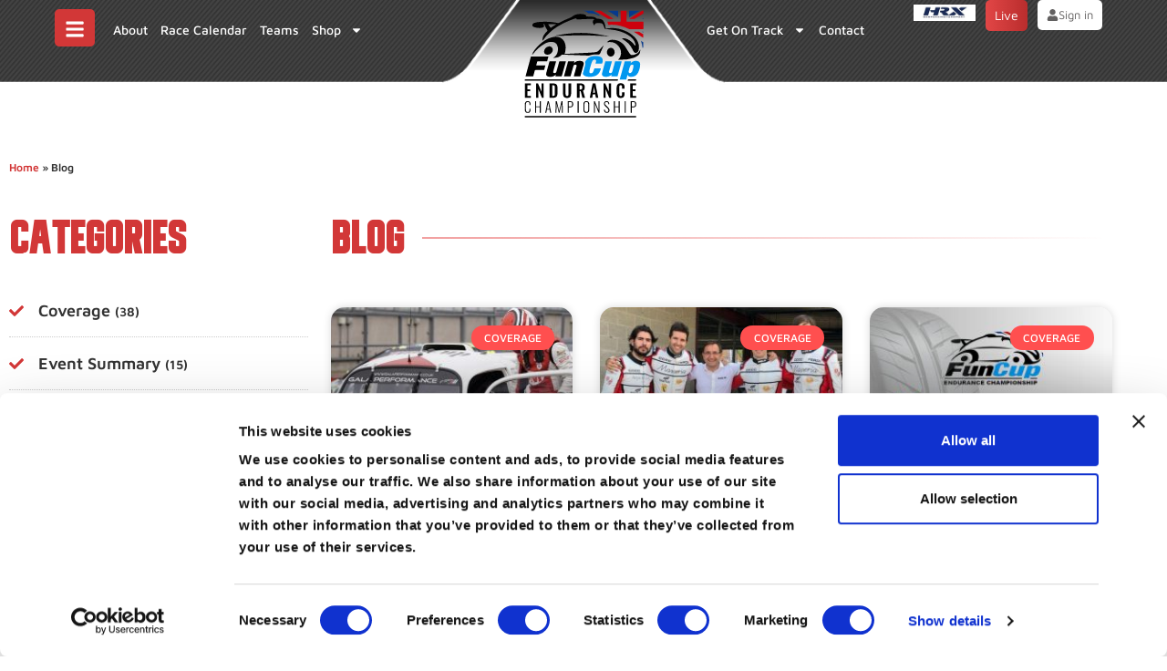

--- FILE ---
content_type: text/html; charset=UTF-8
request_url: https://funcup.co.uk/blog/3/
body_size: 32946
content:
<!doctype html>
<html lang="en-GB" prefix="og: https://ogp.me/ns#">
<head>
	<meta charset="UTF-8">
	<meta name="viewport" content="width=device-width, initial-scale=1">
	<link rel="profile" href="https://gmpg.org/xfn/11">
	
<!-- Search Engine Optimization by Rank Math - https://rankmath.com/ -->
<title>Blog - Funcup Endurance Championship</title>
<meta name="description" content="Categories Blog"/>
<meta name="robots" content="follow, index, max-snippet:-1, max-video-preview:-1, max-image-preview:large"/>
<link rel="canonical" href="https://funcup.co.uk/blog/" />
<meta property="og:locale" content="en_GB" />
<meta property="og:type" content="article" />
<meta property="og:title" content="Blog - Funcup Endurance Championship" />
<meta property="og:description" content="Categories Blog" />
<meta property="og:url" content="https://funcup.co.uk/blog/" />
<meta property="og:site_name" content="Fun Cup Endurance Championship" />
<meta property="og:updated_time" content="2024-04-19T11:25:10+01:00" />
<meta property="og:image" content="https://funcup.co.uk/wp-content/uploads/2024/01/New-logo-2021.jpeg" />
<meta property="og:image:secure_url" content="https://funcup.co.uk/wp-content/uploads/2024/01/New-logo-2021.jpeg" />
<meta property="og:image:width" content="713" />
<meta property="og:image:height" content="443" />
<meta property="og:image:alt" content="fun cup logo" />
<meta property="og:image:type" content="image/jpeg" />
<meta property="article:published_time" content="2024-01-04T10:15:36+00:00" />
<meta property="article:modified_time" content="2024-04-19T11:25:10+01:00" />
<meta name="twitter:card" content="summary_large_image" />
<meta name="twitter:title" content="Blog - Funcup Endurance Championship" />
<meta name="twitter:description" content="Categories Blog" />
<meta name="twitter:image" content="https://funcup.co.uk/wp-content/uploads/2024/01/New-logo-2021.jpeg" />
<meta name="twitter:label1" content="Time to read" />
<meta name="twitter:data1" content="Less than a minute" />
<script type="application/ld+json" class="rank-math-schema">{"@context":"https://schema.org","@graph":[{"@type":"Place","@id":"https://funcup.co.uk/#place","geo":{"@type":"GeoCoordinates","latitude":"53.138313543682514","longitude":" -2.071104742704314"},"hasMap":"https://www.google.com/maps/search/?api=1&amp;query=53.138313543682514, -2.071104742704314","address":{"@type":"PostalAddress","streetAddress":"Blackwood Farm","addressLocality":"Leek Old Rd","addressRegion":"Leek","postalCode":"ST13 8FF","addressCountry":"UK"}},{"@type":"Organization","@id":"https://funcup.co.uk/#organization","name":"Fun Cup","url":"https://funcup.co.uk","email":"paul@funcup.co.uk","address":{"@type":"PostalAddress","streetAddress":"Blackwood Farm","addressLocality":"Leek Old Rd","addressRegion":"Leek","postalCode":"ST13 8FF","addressCountry":"UK"},"logo":{"@type":"ImageObject","@id":"https://funcup.co.uk/#logo","url":"https://funcup.co.uk/wp-content/uploads/2023/12/funcup-logo-1.svg","contentUrl":"https://funcup.co.uk/wp-content/uploads/2023/12/funcup-logo-1.svg","caption":"Fun Cup Endurance Championship","inLanguage":"en-GB","width":"110","height":"95"},"contactPoint":[{"@type":"ContactPoint","telephone":"01538 306921","contactType":"customer support"},{"@type":"ContactPoint","telephone":"01538 306921","contactType":"sales"}],"location":{"@id":"https://funcup.co.uk/#place"}},{"@type":"WebSite","@id":"https://funcup.co.uk/#website","url":"https://funcup.co.uk","name":"Fun Cup Endurance Championship","alternateName":"Fun Cup","publisher":{"@id":"https://funcup.co.uk/#organization"},"inLanguage":"en-GB"},{"@type":"ImageObject","@id":"https://funcup.co.uk/wp-content/uploads/2024/01/New-logo-2021.jpeg","url":"https://funcup.co.uk/wp-content/uploads/2024/01/New-logo-2021.jpeg","width":"713","height":"443","caption":"fun cup logo","inLanguage":"en-GB"},{"@type":"BreadcrumbList","@id":"https://funcup.co.uk/blog/#breadcrumb","itemListElement":[{"@type":"ListItem","position":"1","item":{"@id":"https://funcup.co.uk","name":"Home"}},{"@type":"ListItem","position":"2","item":{"@id":"https://funcup.co.uk/blog/","name":"Blog"}}]},{"@type":"WebPage","@id":"https://funcup.co.uk/blog/#webpage","url":"https://funcup.co.uk/blog/","name":"Blog - Funcup Endurance Championship","datePublished":"2024-01-04T10:15:36+00:00","dateModified":"2024-04-19T11:25:10+01:00","isPartOf":{"@id":"https://funcup.co.uk/#website"},"primaryImageOfPage":{"@id":"https://funcup.co.uk/wp-content/uploads/2024/01/New-logo-2021.jpeg"},"inLanguage":"en-GB","breadcrumb":{"@id":"https://funcup.co.uk/blog/#breadcrumb"}},{"@type":"Person","@id":"https://funcup.co.uk/driver/devop/","name":"Fun Cup","url":"https://funcup.co.uk/driver/devop/","image":{"@type":"ImageObject","@id":"https://secure.gravatar.com/avatar/5bc39bdcaf6acf54d0b2aebec2532d65d283c0c981bce02d8e8ca34cee3c49bd?s=96&amp;d=mm&amp;r=g","url":"https://secure.gravatar.com/avatar/5bc39bdcaf6acf54d0b2aebec2532d65d283c0c981bce02d8e8ca34cee3c49bd?s=96&amp;d=mm&amp;r=g","caption":"Fun Cup","inLanguage":"en-GB"},"sameAs":["https://funcup.co.uk"],"worksFor":{"@id":"https://funcup.co.uk/#organization"}},{"@type":"Article","headline":"Blog - Funcup Endurance Championship","datePublished":"2024-01-04T10:15:36+00:00","dateModified":"2024-04-19T11:25:10+01:00","author":{"@id":"https://funcup.co.uk/driver/devop/","name":"Fun Cup"},"publisher":{"@id":"https://funcup.co.uk/#organization"},"description":"Categories Blog","name":"Blog - Funcup Endurance Championship","@id":"https://funcup.co.uk/blog/#richSnippet","isPartOf":{"@id":"https://funcup.co.uk/blog/#webpage"},"image":{"@id":"https://funcup.co.uk/wp-content/uploads/2024/01/New-logo-2021.jpeg"},"inLanguage":"en-GB","mainEntityOfPage":{"@id":"https://funcup.co.uk/blog/#webpage"}}]}</script>
<!-- /Rank Math WordPress SEO plugin -->

<link rel="alternate" type="application/rss+xml" title="Funcup Endurance Championship &raquo; Feed" href="https://funcup.co.uk/feed/" />
<link rel="alternate" type="application/rss+xml" title="Funcup Endurance Championship &raquo; Comments Feed" href="https://funcup.co.uk/comments/feed/" />
<link rel="alternate" title="oEmbed (JSON)" type="application/json+oembed" href="https://funcup.co.uk/wp-json/oembed/1.0/embed?url=https%3A%2F%2Ffuncup.co.uk%2Fblog%2F" />
<link rel="alternate" title="oEmbed (XML)" type="text/xml+oembed" href="https://funcup.co.uk/wp-json/oembed/1.0/embed?url=https%3A%2F%2Ffuncup.co.uk%2Fblog%2F&#038;format=xml" />
<style id='wp-img-auto-sizes-contain-inline-css'>
img:is([sizes=auto i],[sizes^="auto," i]){contain-intrinsic-size:3000px 1500px}
/*# sourceURL=wp-img-auto-sizes-contain-inline-css */
</style>
<link rel='stylesheet' id='sbi_styles-css' href='https://funcup.co.uk/wp-content/plugins/instagram-feed-pro/css/sbi-styles.min.css' media='all' />
<style id='wp-emoji-styles-inline-css'>

	img.wp-smiley, img.emoji {
		display: inline !important;
		border: none !important;
		box-shadow: none !important;
		height: 1em !important;
		width: 1em !important;
		margin: 0 0.07em !important;
		vertical-align: -0.1em !important;
		background: none !important;
		padding: 0 !important;
	}
/*# sourceURL=wp-emoji-styles-inline-css */
</style>
<style id='global-styles-inline-css'>
:root{--wp--preset--aspect-ratio--square: 1;--wp--preset--aspect-ratio--4-3: 4/3;--wp--preset--aspect-ratio--3-4: 3/4;--wp--preset--aspect-ratio--3-2: 3/2;--wp--preset--aspect-ratio--2-3: 2/3;--wp--preset--aspect-ratio--16-9: 16/9;--wp--preset--aspect-ratio--9-16: 9/16;--wp--preset--color--black: #000000;--wp--preset--color--cyan-bluish-gray: #abb8c3;--wp--preset--color--white: #ffffff;--wp--preset--color--pale-pink: #f78da7;--wp--preset--color--vivid-red: #cf2e2e;--wp--preset--color--luminous-vivid-orange: #ff6900;--wp--preset--color--luminous-vivid-amber: #fcb900;--wp--preset--color--light-green-cyan: #7bdcb5;--wp--preset--color--vivid-green-cyan: #00d084;--wp--preset--color--pale-cyan-blue: #8ed1fc;--wp--preset--color--vivid-cyan-blue: #0693e3;--wp--preset--color--vivid-purple: #9b51e0;--wp--preset--gradient--vivid-cyan-blue-to-vivid-purple: linear-gradient(135deg,rgb(6,147,227) 0%,rgb(155,81,224) 100%);--wp--preset--gradient--light-green-cyan-to-vivid-green-cyan: linear-gradient(135deg,rgb(122,220,180) 0%,rgb(0,208,130) 100%);--wp--preset--gradient--luminous-vivid-amber-to-luminous-vivid-orange: linear-gradient(135deg,rgb(252,185,0) 0%,rgb(255,105,0) 100%);--wp--preset--gradient--luminous-vivid-orange-to-vivid-red: linear-gradient(135deg,rgb(255,105,0) 0%,rgb(207,46,46) 100%);--wp--preset--gradient--very-light-gray-to-cyan-bluish-gray: linear-gradient(135deg,rgb(238,238,238) 0%,rgb(169,184,195) 100%);--wp--preset--gradient--cool-to-warm-spectrum: linear-gradient(135deg,rgb(74,234,220) 0%,rgb(151,120,209) 20%,rgb(207,42,186) 40%,rgb(238,44,130) 60%,rgb(251,105,98) 80%,rgb(254,248,76) 100%);--wp--preset--gradient--blush-light-purple: linear-gradient(135deg,rgb(255,206,236) 0%,rgb(152,150,240) 100%);--wp--preset--gradient--blush-bordeaux: linear-gradient(135deg,rgb(254,205,165) 0%,rgb(254,45,45) 50%,rgb(107,0,62) 100%);--wp--preset--gradient--luminous-dusk: linear-gradient(135deg,rgb(255,203,112) 0%,rgb(199,81,192) 50%,rgb(65,88,208) 100%);--wp--preset--gradient--pale-ocean: linear-gradient(135deg,rgb(255,245,203) 0%,rgb(182,227,212) 50%,rgb(51,167,181) 100%);--wp--preset--gradient--electric-grass: linear-gradient(135deg,rgb(202,248,128) 0%,rgb(113,206,126) 100%);--wp--preset--gradient--midnight: linear-gradient(135deg,rgb(2,3,129) 0%,rgb(40,116,252) 100%);--wp--preset--font-size--small: 13px;--wp--preset--font-size--medium: 20px;--wp--preset--font-size--large: 36px;--wp--preset--font-size--x-large: 42px;--wp--preset--spacing--20: 0.44rem;--wp--preset--spacing--30: 0.67rem;--wp--preset--spacing--40: 1rem;--wp--preset--spacing--50: 1.5rem;--wp--preset--spacing--60: 2.25rem;--wp--preset--spacing--70: 3.38rem;--wp--preset--spacing--80: 5.06rem;--wp--preset--shadow--natural: 6px 6px 9px rgba(0, 0, 0, 0.2);--wp--preset--shadow--deep: 12px 12px 50px rgba(0, 0, 0, 0.4);--wp--preset--shadow--sharp: 6px 6px 0px rgba(0, 0, 0, 0.2);--wp--preset--shadow--outlined: 6px 6px 0px -3px rgb(255, 255, 255), 6px 6px rgb(0, 0, 0);--wp--preset--shadow--crisp: 6px 6px 0px rgb(0, 0, 0);}:root { --wp--style--global--content-size: 800px;--wp--style--global--wide-size: 1200px; }:where(body) { margin: 0; }.wp-site-blocks > .alignleft { float: left; margin-right: 2em; }.wp-site-blocks > .alignright { float: right; margin-left: 2em; }.wp-site-blocks > .aligncenter { justify-content: center; margin-left: auto; margin-right: auto; }:where(.wp-site-blocks) > * { margin-block-start: 24px; margin-block-end: 0; }:where(.wp-site-blocks) > :first-child { margin-block-start: 0; }:where(.wp-site-blocks) > :last-child { margin-block-end: 0; }:root { --wp--style--block-gap: 24px; }:root :where(.is-layout-flow) > :first-child{margin-block-start: 0;}:root :where(.is-layout-flow) > :last-child{margin-block-end: 0;}:root :where(.is-layout-flow) > *{margin-block-start: 24px;margin-block-end: 0;}:root :where(.is-layout-constrained) > :first-child{margin-block-start: 0;}:root :where(.is-layout-constrained) > :last-child{margin-block-end: 0;}:root :where(.is-layout-constrained) > *{margin-block-start: 24px;margin-block-end: 0;}:root :where(.is-layout-flex){gap: 24px;}:root :where(.is-layout-grid){gap: 24px;}.is-layout-flow > .alignleft{float: left;margin-inline-start: 0;margin-inline-end: 2em;}.is-layout-flow > .alignright{float: right;margin-inline-start: 2em;margin-inline-end: 0;}.is-layout-flow > .aligncenter{margin-left: auto !important;margin-right: auto !important;}.is-layout-constrained > .alignleft{float: left;margin-inline-start: 0;margin-inline-end: 2em;}.is-layout-constrained > .alignright{float: right;margin-inline-start: 2em;margin-inline-end: 0;}.is-layout-constrained > .aligncenter{margin-left: auto !important;margin-right: auto !important;}.is-layout-constrained > :where(:not(.alignleft):not(.alignright):not(.alignfull)){max-width: var(--wp--style--global--content-size);margin-left: auto !important;margin-right: auto !important;}.is-layout-constrained > .alignwide{max-width: var(--wp--style--global--wide-size);}body .is-layout-flex{display: flex;}.is-layout-flex{flex-wrap: wrap;align-items: center;}.is-layout-flex > :is(*, div){margin: 0;}body .is-layout-grid{display: grid;}.is-layout-grid > :is(*, div){margin: 0;}body{padding-top: 0px;padding-right: 0px;padding-bottom: 0px;padding-left: 0px;}a:where(:not(.wp-element-button)){text-decoration: underline;}:root :where(.wp-element-button, .wp-block-button__link){background-color: #32373c;border-width: 0;color: #fff;font-family: inherit;font-size: inherit;font-style: inherit;font-weight: inherit;letter-spacing: inherit;line-height: inherit;padding-top: calc(0.667em + 2px);padding-right: calc(1.333em + 2px);padding-bottom: calc(0.667em + 2px);padding-left: calc(1.333em + 2px);text-decoration: none;text-transform: inherit;}.has-black-color{color: var(--wp--preset--color--black) !important;}.has-cyan-bluish-gray-color{color: var(--wp--preset--color--cyan-bluish-gray) !important;}.has-white-color{color: var(--wp--preset--color--white) !important;}.has-pale-pink-color{color: var(--wp--preset--color--pale-pink) !important;}.has-vivid-red-color{color: var(--wp--preset--color--vivid-red) !important;}.has-luminous-vivid-orange-color{color: var(--wp--preset--color--luminous-vivid-orange) !important;}.has-luminous-vivid-amber-color{color: var(--wp--preset--color--luminous-vivid-amber) !important;}.has-light-green-cyan-color{color: var(--wp--preset--color--light-green-cyan) !important;}.has-vivid-green-cyan-color{color: var(--wp--preset--color--vivid-green-cyan) !important;}.has-pale-cyan-blue-color{color: var(--wp--preset--color--pale-cyan-blue) !important;}.has-vivid-cyan-blue-color{color: var(--wp--preset--color--vivid-cyan-blue) !important;}.has-vivid-purple-color{color: var(--wp--preset--color--vivid-purple) !important;}.has-black-background-color{background-color: var(--wp--preset--color--black) !important;}.has-cyan-bluish-gray-background-color{background-color: var(--wp--preset--color--cyan-bluish-gray) !important;}.has-white-background-color{background-color: var(--wp--preset--color--white) !important;}.has-pale-pink-background-color{background-color: var(--wp--preset--color--pale-pink) !important;}.has-vivid-red-background-color{background-color: var(--wp--preset--color--vivid-red) !important;}.has-luminous-vivid-orange-background-color{background-color: var(--wp--preset--color--luminous-vivid-orange) !important;}.has-luminous-vivid-amber-background-color{background-color: var(--wp--preset--color--luminous-vivid-amber) !important;}.has-light-green-cyan-background-color{background-color: var(--wp--preset--color--light-green-cyan) !important;}.has-vivid-green-cyan-background-color{background-color: var(--wp--preset--color--vivid-green-cyan) !important;}.has-pale-cyan-blue-background-color{background-color: var(--wp--preset--color--pale-cyan-blue) !important;}.has-vivid-cyan-blue-background-color{background-color: var(--wp--preset--color--vivid-cyan-blue) !important;}.has-vivid-purple-background-color{background-color: var(--wp--preset--color--vivid-purple) !important;}.has-black-border-color{border-color: var(--wp--preset--color--black) !important;}.has-cyan-bluish-gray-border-color{border-color: var(--wp--preset--color--cyan-bluish-gray) !important;}.has-white-border-color{border-color: var(--wp--preset--color--white) !important;}.has-pale-pink-border-color{border-color: var(--wp--preset--color--pale-pink) !important;}.has-vivid-red-border-color{border-color: var(--wp--preset--color--vivid-red) !important;}.has-luminous-vivid-orange-border-color{border-color: var(--wp--preset--color--luminous-vivid-orange) !important;}.has-luminous-vivid-amber-border-color{border-color: var(--wp--preset--color--luminous-vivid-amber) !important;}.has-light-green-cyan-border-color{border-color: var(--wp--preset--color--light-green-cyan) !important;}.has-vivid-green-cyan-border-color{border-color: var(--wp--preset--color--vivid-green-cyan) !important;}.has-pale-cyan-blue-border-color{border-color: var(--wp--preset--color--pale-cyan-blue) !important;}.has-vivid-cyan-blue-border-color{border-color: var(--wp--preset--color--vivid-cyan-blue) !important;}.has-vivid-purple-border-color{border-color: var(--wp--preset--color--vivid-purple) !important;}.has-vivid-cyan-blue-to-vivid-purple-gradient-background{background: var(--wp--preset--gradient--vivid-cyan-blue-to-vivid-purple) !important;}.has-light-green-cyan-to-vivid-green-cyan-gradient-background{background: var(--wp--preset--gradient--light-green-cyan-to-vivid-green-cyan) !important;}.has-luminous-vivid-amber-to-luminous-vivid-orange-gradient-background{background: var(--wp--preset--gradient--luminous-vivid-amber-to-luminous-vivid-orange) !important;}.has-luminous-vivid-orange-to-vivid-red-gradient-background{background: var(--wp--preset--gradient--luminous-vivid-orange-to-vivid-red) !important;}.has-very-light-gray-to-cyan-bluish-gray-gradient-background{background: var(--wp--preset--gradient--very-light-gray-to-cyan-bluish-gray) !important;}.has-cool-to-warm-spectrum-gradient-background{background: var(--wp--preset--gradient--cool-to-warm-spectrum) !important;}.has-blush-light-purple-gradient-background{background: var(--wp--preset--gradient--blush-light-purple) !important;}.has-blush-bordeaux-gradient-background{background: var(--wp--preset--gradient--blush-bordeaux) !important;}.has-luminous-dusk-gradient-background{background: var(--wp--preset--gradient--luminous-dusk) !important;}.has-pale-ocean-gradient-background{background: var(--wp--preset--gradient--pale-ocean) !important;}.has-electric-grass-gradient-background{background: var(--wp--preset--gradient--electric-grass) !important;}.has-midnight-gradient-background{background: var(--wp--preset--gradient--midnight) !important;}.has-small-font-size{font-size: var(--wp--preset--font-size--small) !important;}.has-medium-font-size{font-size: var(--wp--preset--font-size--medium) !important;}.has-large-font-size{font-size: var(--wp--preset--font-size--large) !important;}.has-x-large-font-size{font-size: var(--wp--preset--font-size--x-large) !important;}
:root :where(.wp-block-pullquote){font-size: 1.5em;line-height: 1.6;}
/*# sourceURL=global-styles-inline-css */
</style>
<link rel='stylesheet' id='igd-dashicons-css' href='https://funcup.co.uk/wp-includes/css/dashicons.min.css' media='all' />
<link rel='stylesheet' id='hello-elementor-css' href='https://funcup.co.uk/wp-content/themes/hello-elementor/assets/css/reset.css' media='all' />
<link rel='stylesheet' id='hello-elementor-theme-style-css' href='https://funcup.co.uk/wp-content/themes/hello-elementor/assets/css/theme.css' media='all' />
<link rel='stylesheet' id='hello-elementor-header-footer-css' href='https://funcup.co.uk/wp-content/themes/hello-elementor/assets/css/header-footer.css' media='all' />
<link rel='stylesheet' id='elementor-frontend-css' href='https://funcup.co.uk/wp-content/uploads/elementor/css/custom-frontend.min.css' media='all' />
<style id='elementor-frontend-inline-css'>
.elementor-kit-7{--e-global-color-primary:#D23737;--e-global-color-secondary:#343434;--e-global-color-text:#4E4E4E;--e-global-color-accent:#FF4F4F;--e-global-typography-primary-font-family:"Maven Pro";--e-global-typography-primary-font-weight:600;--e-global-typography-secondary-font-family:"Grip2X Regular";--e-global-typography-secondary-font-weight:400;--e-global-typography-text-font-family:"Maven Pro";--e-global-typography-text-font-weight:400;--e-global-typography-accent-font-family:"Maven Pro";--e-global-typography-accent-font-weight:500;font-family:var( --e-global-typography-primary-font-family ), Sans-serif;font-weight:var( --e-global-typography-primary-font-weight );}.elementor-kit-7 e-page-transition{background-color:#FFBC7D;}.elementor-section.elementor-section-boxed > .elementor-container{max-width:1270px;}.e-con{--container-max-width:1270px;}.elementor-widget:not(:last-child){margin-block-end:20px;}.elementor-element{--widgets-spacing:20px 20px;--widgets-spacing-row:20px;--widgets-spacing-column:20px;}{}h1.entry-title{display:var(--page-title-display);}.site-header .site-branding{flex-direction:column;align-items:stretch;}.site-header{padding-inline-end:0px;padding-inline-start:0px;}.site-footer .site-branding{flex-direction:column;align-items:stretch;}@media(max-width:1024px){.elementor-section.elementor-section-boxed > .elementor-container{max-width:1024px;}.e-con{--container-max-width:1024px;}}@media(max-width:767px){.elementor-section.elementor-section-boxed > .elementor-container{max-width:767px;}.e-con{--container-max-width:767px;}}/* Start Custom Fonts CSS */@font-face {
	font-family: 'Grip2X Regular';
	font-style: normal;
	font-weight: normal;
	font-display: auto;
	src: url('https://funcup.co.uk/wp-content/uploads/2023/11/grip2x_regular-webfont.woff2') format('woff2'),
		url('https://funcup.co.uk/wp-content/uploads/2023/11/grip2x_regular-webfont.woff') format('woff');
}
/* End Custom Fonts CSS */
.elementor-7764 .elementor-element.elementor-element-4fbc27df{--display:flex;--gap:20px 0px;--row-gap:20px;--column-gap:0px;--flex-wrap:wrap;--overflow:hidden;--padding-top:130px;--padding-bottom:40px;--padding-left:10px;--padding-right:10px;}.elementor-7764 .elementor-element.elementor-element-b74727f{--display:flex;--padding-top:0px;--padding-bottom:30px;--padding-left:0px;--padding-right:0px;}.elementor-7764 .elementor-element.elementor-element-7b9e022{--display:flex;--flex-direction:row;--container-widget-width:initial;--container-widget-height:100%;--container-widget-flex-grow:1;--container-widget-align-self:stretch;--flex-wrap-mobile:wrap;--justify-content:flex-start;--gap:0px 0px;--row-gap:0px;--column-gap:0px;--flex-wrap:wrap;--margin-top:0px;--margin-bottom:0px;--margin-left:0px;--margin-right:0px;--padding-top:0px;--padding-bottom:0px;--padding-left:0px;--padding-right:0px;}.elementor-7764 .elementor-element.elementor-element-1f41c391{--display:flex;--gap:0px 0px;--row-gap:0px;--column-gap:0px;--margin-top:0%;--margin-bottom:0%;--margin-left:0%;--margin-right:2%;--padding-top:0px;--padding-bottom:0px;--padding-left:0px;--padding-right:0px;--z-index:9;}.elementor-widget-heading .elementor-heading-title{font-family:var( --e-global-typography-primary-font-family ), Sans-serif;font-weight:var( --e-global-typography-primary-font-weight );color:var( --e-global-color-primary );}.elementor-7764 .elementor-element.elementor-element-06ced66 > .elementor-widget-container{padding:0px 0px 15px 0px;}.elementor-7764 .elementor-element.elementor-element-06ced66 .elementor-heading-title{font-family:"Grip2X Regular", Sans-serif;font-size:50px;font-weight:600;}.elementor-7764 .elementor-element.elementor-element-8d56a16{--display:flex;--gap:0px 0px;--row-gap:0px;--column-gap:0px;--margin-top:0px;--margin-bottom:0px;--margin-left:0px;--margin-right:0px;--padding-top:0px;--padding-bottom:0px;--padding-left:0px;--padding-right:0px;--z-index:9;}.elementor-7764 .elementor-element.elementor-element-20836af .elementor-heading-title{font-family:"Grip2X Regular", Sans-serif;font-size:50px;font-weight:600;}.elementor-widget-posts .elementor-button{background-color:var( --e-global-color-accent );font-family:var( --e-global-typography-accent-font-family ), Sans-serif;font-weight:var( --e-global-typography-accent-font-weight );}.elementor-widget-posts .elementor-post__title, .elementor-widget-posts .elementor-post__title a{color:var( --e-global-color-secondary );font-family:var( --e-global-typography-primary-font-family ), Sans-serif;font-weight:var( --e-global-typography-primary-font-weight );}.elementor-widget-posts .elementor-post__meta-data{font-family:var( --e-global-typography-secondary-font-family ), Sans-serif;font-weight:var( --e-global-typography-secondary-font-weight );}.elementor-widget-posts .elementor-post__excerpt p{font-family:var( --e-global-typography-text-font-family ), Sans-serif;font-weight:var( --e-global-typography-text-font-weight );}.elementor-widget-posts .elementor-post__read-more{color:var( --e-global-color-accent );}.elementor-widget-posts a.elementor-post__read-more{font-family:var( --e-global-typography-accent-font-family ), Sans-serif;font-weight:var( --e-global-typography-accent-font-weight );}.elementor-widget-posts .elementor-post__card .elementor-post__badge{background-color:var( --e-global-color-accent );font-family:var( --e-global-typography-accent-font-family ), Sans-serif;font-weight:var( --e-global-typography-accent-font-weight );}.elementor-widget-posts .elementor-pagination{font-family:var( --e-global-typography-secondary-font-family ), Sans-serif;font-weight:var( --e-global-typography-secondary-font-weight );}.elementor-widget-posts .e-load-more-message{font-family:var( --e-global-typography-secondary-font-family ), Sans-serif;font-weight:var( --e-global-typography-secondary-font-weight );}.elementor-7764 .elementor-element.elementor-element-1e6ba39{--grid-row-gap:35px;--grid-column-gap:30px;}.elementor-7764 .elementor-element.elementor-element-1e6ba39 > .elementor-widget-container{margin:50px 0px 0px 0px;}.elementor-7764 .elementor-element.elementor-element-1e6ba39 .elementor-posts-container .elementor-post__thumbnail{padding-bottom:calc( 0.66 * 100% );}.elementor-7764 .elementor-element.elementor-element-1e6ba39:after{content:"0.66";}.elementor-7764 .elementor-element.elementor-element-1e6ba39 .elementor-post__thumbnail__link{width:100%;}.elementor-7764 .elementor-element.elementor-element-1e6ba39 .elementor-post__meta-data span + span:before{content:"•";}.elementor-7764 .elementor-element.elementor-element-1e6ba39 .elementor-post__text{margin-top:20px;}.elementor-7764 .elementor-element.elementor-element-1e6ba39 .elementor-post__badge{right:0;}.elementor-7764 .elementor-element.elementor-element-1e6ba39 .elementor-post__card .elementor-post__badge{margin:20px;}.elementor-7764 .elementor-element.elementor-element-1e6ba39 .elementor-post__title, .elementor-7764 .elementor-element.elementor-element-1e6ba39 .elementor-post__title a{color:#343434;font-family:"Maven Pro", Sans-serif;font-weight:600;line-height:32px;letter-spacing:1px;}.elementor-7764 .elementor-element.elementor-element-1e6ba39 .elementor-post__meta-data{font-family:"Maven Pro", Sans-serif;font-weight:400;}.elementor-7764 .elementor-element.elementor-element-1e6ba39 .elementor-post__excerpt p{font-family:"Maven Pro", Sans-serif;font-weight:400;}.elementor-7764 .elementor-element.elementor-element-1e6ba39 .elementor-post__read-more{color:#FFFFFF;}.elementor-7764 .elementor-element.elementor-element-1e6ba39 a.elementor-post__read-more{font-family:"Maven Pro", Sans-serif;font-weight:500;}.elementor-7764 .elementor-element.elementor-element-1e6ba39 .elementor-pagination{text-align:center;font-family:"Grip2X Regular", Sans-serif;font-weight:400;margin-top:40px;}body:not(.rtl) .elementor-7764 .elementor-element.elementor-element-1e6ba39 .elementor-pagination .page-numbers:not(:first-child){margin-left:calc( 15px/2 );}body:not(.rtl) .elementor-7764 .elementor-element.elementor-element-1e6ba39 .elementor-pagination .page-numbers:not(:last-child){margin-right:calc( 15px/2 );}body.rtl .elementor-7764 .elementor-element.elementor-element-1e6ba39 .elementor-pagination .page-numbers:not(:first-child){margin-right:calc( 15px/2 );}body.rtl .elementor-7764 .elementor-element.elementor-element-1e6ba39 .elementor-pagination .page-numbers:not(:last-child){margin-left:calc( 15px/2 );}@media(max-width:1024px){.elementor-7764 .elementor-element.elementor-element-4fbc27df{--padding-top:160px;--padding-bottom:0px;--padding-left:10px;--padding-right:10px;}}@media(max-width:767px){.elementor-7764 .elementor-element.elementor-element-4fbc27df{--padding-top:100px;--padding-bottom:40px;--padding-left:10px;--padding-right:10px;}.elementor-7764 .elementor-element.elementor-element-b74727f{--padding-top:0px;--padding-bottom:0px;--padding-left:0px;--padding-right:0px;}.elementor-7764 .elementor-element.elementor-element-7b9e022{--gap:0px 0px;--row-gap:0px;--column-gap:0px;}.elementor-7764 .elementor-element.elementor-element-8d56a16{--padding-top:20px;--padding-bottom:0px;--padding-left:0px;--padding-right:0px;}.elementor-7764 .elementor-element.elementor-element-1e6ba39 > .elementor-widget-container{margin:25px 0px 0px 0px;}.elementor-7764 .elementor-element.elementor-element-1e6ba39 .elementor-posts-container .elementor-post__thumbnail{padding-bottom:calc( 0.5 * 100% );}.elementor-7764 .elementor-element.elementor-element-1e6ba39:after{content:"0.5";}.elementor-7764 .elementor-element.elementor-element-1e6ba39 .elementor-post__thumbnail__link{width:100%;}}@media(min-width:768px){.elementor-7764 .elementor-element.elementor-element-7b9e022{--width:100%;}.elementor-7764 .elementor-element.elementor-element-1f41c391{--width:26%;}.elementor-7764 .elementor-element.elementor-element-8d56a16{--width:68%;}}@media(max-width:1024px) and (min-width:768px){.elementor-7764 .elementor-element.elementor-element-1f41c391{--width:100%;}.elementor-7764 .elementor-element.elementor-element-8d56a16{--width:100%;}}/* Start Custom Fonts CSS */@font-face {
	font-family: 'Grip2X Regular';
	font-style: normal;
	font-weight: normal;
	font-display: auto;
	src: url('https://funcup.co.uk/wp-content/uploads/2023/11/grip2x_regular-webfont.woff2') format('woff2'),
		url('https://funcup.co.uk/wp-content/uploads/2023/11/grip2x_regular-webfont.woff') format('woff');
}
/* End Custom Fonts CSS */
.elementor-1041 .elementor-element.elementor-element-ae212a1{--display:flex;--position:absolute;--min-height:93px;--flex-direction:row;--container-widget-width:initial;--container-widget-height:100%;--container-widget-flex-grow:1;--container-widget-align-self:stretch;--flex-wrap-mobile:wrap;--gap:0px 0px;--row-gap:0px;--column-gap:0px;--margin-top:0px;--margin-bottom:0px;--margin-left:0px;--margin-right:0px;--padding-top:0px;--padding-bottom:10px;--padding-left:50px;--padding-right:50px;top:0px;--z-index:99;}.elementor-1041 .elementor-element.elementor-element-ae212a1:not(.elementor-motion-effects-element-type-background), .elementor-1041 .elementor-element.elementor-element-ae212a1 > .elementor-motion-effects-container > .elementor-motion-effects-layer{background-image:url("https://funcup.co.uk/wp-content/uploads/2023/11/fun-cup-header-bg.png");background-position:center center;background-repeat:no-repeat;background-size:cover;}body:not(.rtl) .elementor-1041 .elementor-element.elementor-element-ae212a1{left:0px;}body.rtl .elementor-1041 .elementor-element.elementor-element-ae212a1{right:0px;}.elementor-1041 .elementor-element.elementor-element-7835890{--display:flex;--flex-direction:row;--container-widget-width:calc( ( 1 - var( --container-widget-flex-grow ) ) * 100% );--container-widget-height:100%;--container-widget-flex-grow:1;--container-widget-align-self:stretch;--flex-wrap-mobile:wrap;--justify-content:flex-start;--align-items:center;--gap:0px 0px;--row-gap:0px;--column-gap:0px;--border-radius:0px 0px 0px 0px;--padding-top:0px;--padding-bottom:0px;--padding-left:0px;--padding-right:0px;}.elementor-1041 .elementor-element.elementor-element-de27960{--display:flex;}.elementor-widget-button .elementor-button{background-color:var( --e-global-color-accent );font-family:var( --e-global-typography-accent-font-family ), Sans-serif;font-weight:var( --e-global-typography-accent-font-weight );}.elementor-1041 .elementor-element.elementor-element-b7c7b2c .elementor-button{background-color:#D23737;font-size:22px;font-weight:500;border-radius:5px 5px 5px 5px;padding:11px 11px 8px 11px;}.elementor-1041 .elementor-element.elementor-element-b7c7b2c{width:100%;max-width:100%;}.elementor-1041 .elementor-element.elementor-element-ca0c060{--display:flex;--align-items:center;--container-widget-width:calc( ( 1 - var( --container-widget-flex-grow ) ) * 100% );}.elementor-widget-nav-menu .elementor-nav-menu .elementor-item{font-family:var( --e-global-typography-primary-font-family ), Sans-serif;font-weight:var( --e-global-typography-primary-font-weight );}.elementor-widget-nav-menu .elementor-nav-menu--main .elementor-item{color:var( --e-global-color-text );fill:var( --e-global-color-text );}.elementor-widget-nav-menu .elementor-nav-menu--main .elementor-item:hover,
					.elementor-widget-nav-menu .elementor-nav-menu--main .elementor-item.elementor-item-active,
					.elementor-widget-nav-menu .elementor-nav-menu--main .elementor-item.highlighted,
					.elementor-widget-nav-menu .elementor-nav-menu--main .elementor-item:focus{color:var( --e-global-color-accent );fill:var( --e-global-color-accent );}.elementor-widget-nav-menu .elementor-nav-menu--main:not(.e--pointer-framed) .elementor-item:before,
					.elementor-widget-nav-menu .elementor-nav-menu--main:not(.e--pointer-framed) .elementor-item:after{background-color:var( --e-global-color-accent );}.elementor-widget-nav-menu .e--pointer-framed .elementor-item:before,
					.elementor-widget-nav-menu .e--pointer-framed .elementor-item:after{border-color:var( --e-global-color-accent );}.elementor-widget-nav-menu{--e-nav-menu-divider-color:var( --e-global-color-text );}.elementor-widget-nav-menu .elementor-nav-menu--dropdown .elementor-item, .elementor-widget-nav-menu .elementor-nav-menu--dropdown  .elementor-sub-item{font-family:var( --e-global-typography-accent-font-family ), Sans-serif;font-weight:var( --e-global-typography-accent-font-weight );}.elementor-1041 .elementor-element.elementor-element-02d6143 .elementor-menu-toggle{margin:0 auto;}.elementor-1041 .elementor-element.elementor-element-02d6143 .elementor-nav-menu .elementor-item{font-size:15px;font-weight:500;}.elementor-1041 .elementor-element.elementor-element-02d6143 .elementor-nav-menu--main .elementor-item{color:#FFFFFF;fill:#FFFFFF;padding-left:15px;padding-right:15px;}.elementor-1041 .elementor-element.elementor-element-02d6143 .elementor-nav-menu--main .elementor-item:hover,
					.elementor-1041 .elementor-element.elementor-element-02d6143 .elementor-nav-menu--main .elementor-item.elementor-item-active,
					.elementor-1041 .elementor-element.elementor-element-02d6143 .elementor-nav-menu--main .elementor-item.highlighted,
					.elementor-1041 .elementor-element.elementor-element-02d6143 .elementor-nav-menu--main .elementor-item:focus{color:var( --e-global-color-accent );fill:var( --e-global-color-accent );}.elementor-1041 .elementor-element.elementor-element-02d6143 .elementor-nav-menu--dropdown .elementor-item, .elementor-1041 .elementor-element.elementor-element-02d6143 .elementor-nav-menu--dropdown  .elementor-sub-item{font-weight:500;}.elementor-1041 .elementor-element.elementor-element-3d6f3bd{--display:flex;--flex-direction:column;--container-widget-width:100%;--container-widget-height:initial;--container-widget-flex-grow:0;--container-widget-align-self:initial;--flex-wrap-mobile:wrap;}.elementor-1041 .elementor-element.elementor-element-3d6f3bd.e-con{--align-self:flex-start;}.elementor-1041 .elementor-element.elementor-element-1d37f13.elementor-element{--align-self:center;}.elementor-widget-theme-site-logo .widget-image-caption{color:var( --e-global-color-text );font-family:var( --e-global-typography-text-font-family ), Sans-serif;font-weight:var( --e-global-typography-text-font-weight );}.elementor-1041 .elementor-element.elementor-element-78b4d7f img{width:100%;max-width:200px;height:132px;}.elementor-1041 .elementor-element.elementor-element-0e137c9{--display:flex;--flex-direction:row;--container-widget-width:calc( ( 1 - var( --container-widget-flex-grow ) ) * 100% );--container-widget-height:100%;--container-widget-flex-grow:1;--container-widget-align-self:stretch;--flex-wrap-mobile:wrap;--justify-content:flex-end;--align-items:center;--gap:0px 0px;--row-gap:0px;--column-gap:0px;--padding-top:0px;--padding-bottom:0px;--padding-left:0px;--padding-right:0px;}.elementor-1041 .elementor-element.elementor-element-700603d{--display:flex;--align-items:flex-start;--container-widget-width:calc( ( 1 - var( --container-widget-flex-grow ) ) * 100% );}.elementor-1041 .elementor-element.elementor-element-42e724e .elementor-menu-toggle{margin:0 auto;}.elementor-1041 .elementor-element.elementor-element-42e724e .elementor-nav-menu .elementor-item{font-size:15px;font-weight:500;}.elementor-1041 .elementor-element.elementor-element-42e724e .elementor-nav-menu--main .elementor-item{color:#FFFFFF;fill:#FFFFFF;padding-left:15px;padding-right:15px;}.elementor-1041 .elementor-element.elementor-element-42e724e .elementor-nav-menu--main .elementor-item:hover,
					.elementor-1041 .elementor-element.elementor-element-42e724e .elementor-nav-menu--main .elementor-item.elementor-item-active,
					.elementor-1041 .elementor-element.elementor-element-42e724e .elementor-nav-menu--main .elementor-item.highlighted,
					.elementor-1041 .elementor-element.elementor-element-42e724e .elementor-nav-menu--main .elementor-item:focus{color:var( --e-global-color-accent );fill:var( --e-global-color-accent );}.elementor-1041 .elementor-element.elementor-element-42e724e .elementor-nav-menu--dropdown .elementor-item, .elementor-1041 .elementor-element.elementor-element-42e724e .elementor-nav-menu--dropdown  .elementor-sub-item{font-weight:500;}.elementor-1041 .elementor-element.elementor-element-6a5386a{--display:flex;--padding-top:0px;--padding-bottom:0px;--padding-left:0px;--padding-right:0px;}.elementor-widget-image .widget-image-caption{color:var( --e-global-color-text );font-family:var( --e-global-typography-text-font-family ), Sans-serif;font-weight:var( --e-global-typography-text-font-weight );}.elementor-1041 .elementor-element.elementor-element-a0bffae{--display:flex;--padding-top:0px;--padding-bottom:0px;--padding-left:0px;--padding-right:0px;}.elementor-1041 .elementor-element.elementor-element-b6ec507 .elementor-button{background-color:transparent;font-size:14px;font-weight:400;fill:#FFFFFF;color:#FFFFFF;background-image:linear-gradient(90deg, #E24646 0%, #B92D2D 100%);border-radius:5px 5px 5px 5px;padding:12px 20px 12px 20px;}.elementor-1041 .elementor-element.elementor-element-b6ec507 .elementor-button:hover, .elementor-1041 .elementor-element.elementor-element-b6ec507 .elementor-button:focus{background-color:transparent;color:#626060;background-image:linear-gradient(180deg, #F0F0F0 0%, #FFFFFF 100%);}.elementor-1041 .elementor-element.elementor-element-b6ec507{width:var( --container-widget-width, 100% );max-width:100%;--container-widget-width:100%;--container-widget-flex-grow:0;}.elementor-1041 .elementor-element.elementor-element-b6ec507 .elementor-button:hover svg, .elementor-1041 .elementor-element.elementor-element-b6ec507 .elementor-button:focus svg{fill:#626060;}.elementor-1041 .elementor-element.elementor-element-4f30f63{--display:flex;--padding-top:0px;--padding-bottom:0px;--padding-left:0px;--padding-right:0px;}.elementor-1041 .elementor-element.elementor-element-45015c4 .elementor-button{background-color:#FFFFFF;font-size:13px;font-weight:400;fill:#626060;color:#626060;border-radius:5px 5px 5px 5px;padding:12px 20px 12px 20px;}.elementor-1041 .elementor-element.elementor-element-45015c4 .elementor-button:hover, .elementor-1041 .elementor-element.elementor-element-45015c4 .elementor-button:focus{background-color:var( --e-global-color-primary );color:#FFFFFF;}.elementor-1041 .elementor-element.elementor-element-45015c4{width:var( --container-widget-width, 100% );max-width:100%;--container-widget-width:100%;--container-widget-flex-grow:0;}.elementor-1041 .elementor-element.elementor-element-45015c4 .elementor-button-content-wrapper{flex-direction:row;}.elementor-1041 .elementor-element.elementor-element-45015c4 .elementor-button:hover svg, .elementor-1041 .elementor-element.elementor-element-45015c4 .elementor-button:focus svg{fill:#FFFFFF;}.elementor-1041 .elementor-element.elementor-element-8c4ca3e{--display:flex;--position:absolute;--flex-direction:row;--container-widget-width:initial;--container-widget-height:100%;--container-widget-flex-grow:1;--container-widget-align-self:stretch;--flex-wrap-mobile:wrap;--gap:0px 0px;--row-gap:0px;--column-gap:0px;top:0px;}.elementor-1041 .elementor-element.elementor-element-8c4ca3e:not(.elementor-motion-effects-element-type-background), .elementor-1041 .elementor-element.elementor-element-8c4ca3e > .elementor-motion-effects-container > .elementor-motion-effects-layer{background-color:transparent;background-image:linear-gradient(180deg, var( --e-global-color-secondary ) 0%, #FFFFFF00 100%);}body:not(.rtl) .elementor-1041 .elementor-element.elementor-element-8c4ca3e{left:0px;}body.rtl .elementor-1041 .elementor-element.elementor-element-8c4ca3e{right:0px;}.elementor-1041 .elementor-element.elementor-element-1201f80{--display:flex;--flex-direction:column;--container-widget-width:100%;--container-widget-height:initial;--container-widget-flex-grow:0;--container-widget-align-self:initial;--flex-wrap-mobile:wrap;}.elementor-1041 .elementor-element.elementor-element-6389e28 .elementor-button{background-color:#D23737;font-size:22px;font-weight:500;border-radius:5px 5px 5px 5px;padding:11px 11px 11px 11px;}.elementor-1041 .elementor-element.elementor-element-6389e28{width:100%;max-width:100%;}.elementor-1041 .elementor-element.elementor-element-dffe308{--display:flex;--flex-direction:column;--container-widget-width:100%;--container-widget-height:initial;--container-widget-flex-grow:0;--container-widget-align-self:initial;--flex-wrap-mobile:wrap;}.elementor-1041 .elementor-element.elementor-element-ea05099.elementor-element{--align-self:center;}.elementor-1041 .elementor-element.elementor-element-adad099 img{width:100%;max-width:100%;height:104px;}.elementor-1041 .elementor-element.elementor-element-d3b7558{--display:flex;--flex-direction:column;--container-widget-width:100%;--container-widget-height:initial;--container-widget-flex-grow:0;--container-widget-align-self:initial;--flex-wrap-mobile:wrap;}.elementor-1041 .elementor-element.elementor-element-a052615 .elementor-button{background-color:transparent;font-size:14px;font-weight:400;fill:#FFFFFF;color:#FFFFFF;background-image:linear-gradient(90deg, #E24646 0%, #B92D2D 100%);border-radius:5px 5px 5px 5px;padding:12px 20px 12px 20px;}.elementor-1041 .elementor-element.elementor-element-a052615 .elementor-button:hover, .elementor-1041 .elementor-element.elementor-element-a052615 .elementor-button:focus{background-color:transparent;color:#626060;background-image:linear-gradient(180deg, #F0F0F0 0%, #FFFFFF 100%);}.elementor-1041 .elementor-element.elementor-element-a052615{width:var( --container-widget-width, 100% );max-width:100%;--container-widget-width:100%;--container-widget-flex-grow:0;}.elementor-1041 .elementor-element.elementor-element-a052615 .elementor-button:hover svg, .elementor-1041 .elementor-element.elementor-element-a052615 .elementor-button:focus svg{fill:#626060;}.elementor-1041 .elementor-element.elementor-element-731aea0{--display:flex;--padding-top:0px;--padding-bottom:0px;--padding-left:0px;--padding-right:0px;}.elementor-1041 .elementor-element.elementor-element-714e98b .elementor-button{background-color:#FFFFFF;font-size:13px;font-weight:400;fill:#626060;color:#626060;border-radius:5px 5px 5px 5px;padding:12px 20px 12px 20px;}.elementor-1041 .elementor-element.elementor-element-714e98b .elementor-button:hover, .elementor-1041 .elementor-element.elementor-element-714e98b .elementor-button:focus{background-color:var( --e-global-color-primary );color:#FFFFFF;}.elementor-1041 .elementor-element.elementor-element-714e98b{width:var( --container-widget-width, 100% );max-width:100%;--container-widget-width:100%;--container-widget-flex-grow:0;}.elementor-1041 .elementor-element.elementor-element-714e98b .elementor-button-content-wrapper{flex-direction:row;}.elementor-1041 .elementor-element.elementor-element-714e98b .elementor-button:hover svg, .elementor-1041 .elementor-element.elementor-element-714e98b .elementor-button:focus svg{fill:#FFFFFF;}.elementor-1041 .elementor-element.elementor-element-eaea0c8{--display:flex;--padding-top:0px;--padding-bottom:0px;--padding-left:0px;--padding-right:0px;}.elementor-1041 .elementor-element.elementor-element-1c59c1a{--display:flex;--flex-direction:column;--container-widget-width:100%;--container-widget-height:initial;--container-widget-flex-grow:0;--container-widget-align-self:initial;--flex-wrap-mobile:wrap;}.elementor-1041 .elementor-element.elementor-element-d1232eb{--display:flex;--padding-top:0px;--padding-bottom:0px;--padding-left:0px;--padding-right:0px;}.elementor-1041 .elementor-element.elementor-element-9628400 .elementor-button{background-color:transparent;font-size:14px;font-weight:400;fill:#FFFFFF;color:#FFFFFF;background-image:linear-gradient(90deg, #E24646 0%, #B92D2D 100%);border-radius:5px 5px 5px 5px;padding:12px 20px 12px 20px;}.elementor-1041 .elementor-element.elementor-element-9628400 .elementor-button:hover, .elementor-1041 .elementor-element.elementor-element-9628400 .elementor-button:focus{background-color:transparent;color:#626060;background-image:linear-gradient(180deg, #F0F0F0 0%, #FFFFFF 100%);}.elementor-1041 .elementor-element.elementor-element-9628400{width:var( --container-widget-width, 100% );max-width:100%;--container-widget-width:100%;--container-widget-flex-grow:0;}.elementor-1041 .elementor-element.elementor-element-9628400 .elementor-button:hover svg, .elementor-1041 .elementor-element.elementor-element-9628400 .elementor-button:focus svg{fill:#626060;}.elementor-1041 .elementor-element.elementor-element-adaf878{--display:flex;--padding-top:0px;--padding-bottom:0px;--padding-left:0px;--padding-right:0px;}.elementor-1041 .elementor-element.elementor-element-f1c1a14 .elementor-button{background-color:#FFFFFF;font-size:13px;font-weight:400;fill:#626060;color:#626060;border-radius:5px 5px 5px 5px;padding:12px 20px 12px 20px;}.elementor-1041 .elementor-element.elementor-element-f1c1a14 .elementor-button:hover, .elementor-1041 .elementor-element.elementor-element-f1c1a14 .elementor-button:focus{background-color:var( --e-global-color-primary );color:#FFFFFF;}.elementor-1041 .elementor-element.elementor-element-f1c1a14{width:var( --container-widget-width, 100% );max-width:100%;--container-widget-width:100%;--container-widget-flex-grow:0;}.elementor-1041 .elementor-element.elementor-element-f1c1a14 .elementor-button-content-wrapper{flex-direction:row;}.elementor-1041 .elementor-element.elementor-element-f1c1a14 .elementor-button:hover svg, .elementor-1041 .elementor-element.elementor-element-f1c1a14 .elementor-button:focus svg{fill:#FFFFFF;}.elementor-1041 .elementor-element.elementor-element-892d72c{--display:flex;--padding-top:0px;--padding-bottom:0px;--padding-left:0px;--padding-right:0px;}.elementor-1041 .elementor-element.elementor-element-35c0208{--display:flex;}.elementor-theme-builder-content-area{height:400px;}.elementor-location-header:before, .elementor-location-footer:before{content:"";display:table;clear:both;}@media(min-width:768px){.elementor-1041 .elementor-element.elementor-element-7835890{--width:40%;}.elementor-1041 .elementor-element.elementor-element-de27960{--width:12%;}.elementor-1041 .elementor-element.elementor-element-ca0c060{--width:88%;}.elementor-1041 .elementor-element.elementor-element-3d6f3bd{--width:20%;}.elementor-1041 .elementor-element.elementor-element-0e137c9{--width:40%;}.elementor-1041 .elementor-element.elementor-element-700603d{--width:60%;}.elementor-1041 .elementor-element.elementor-element-6a5386a{--width:17%;}.elementor-1041 .elementor-element.elementor-element-a0bffae{--width:17%;}.elementor-1041 .elementor-element.elementor-element-4f30f63{--width:23%;}.elementor-1041 .elementor-element.elementor-element-1201f80{--width:25%;}.elementor-1041 .elementor-element.elementor-element-dffe308{--width:50%;}.elementor-1041 .elementor-element.elementor-element-d3b7558{--width:50%;}.elementor-1041 .elementor-element.elementor-element-731aea0{--width:23%;}.elementor-1041 .elementor-element.elementor-element-eaea0c8{--width:23%;}.elementor-1041 .elementor-element.elementor-element-1c59c1a{--width:25%;}.elementor-1041 .elementor-element.elementor-element-d1232eb{--width:17%;}.elementor-1041 .elementor-element.elementor-element-adaf878{--width:23%;}.elementor-1041 .elementor-element.elementor-element-892d72c{--width:23%;}}@media(max-width:1024px) and (min-width:768px){.elementor-1041 .elementor-element.elementor-element-731aea0{--width:100%;}.elementor-1041 .elementor-element.elementor-element-eaea0c8{--width:100%;}.elementor-1041 .elementor-element.elementor-element-d1232eb{--width:100%;}.elementor-1041 .elementor-element.elementor-element-adaf878{--width:100%;}.elementor-1041 .elementor-element.elementor-element-892d72c{--width:100%;}}@media(max-width:1200px){.elementor-1041 .elementor-element.elementor-element-02d6143 .elementor-nav-menu .elementor-item{font-size:14px;}.elementor-1041 .elementor-element.elementor-element-02d6143 .elementor-nav-menu--main .elementor-item{padding-left:4px;padding-right:4px;}.elementor-1041 .elementor-element.elementor-element-0e137c9{--gap:0px 1px;--row-gap:0px;--column-gap:1px;}.elementor-1041 .elementor-element.elementor-element-42e724e .elementor-nav-menu .elementor-item{font-size:14px;}.elementor-1041 .elementor-element.elementor-element-42e724e .elementor-nav-menu--main .elementor-item{padding-left:1px;padding-right:1px;}.elementor-1041 .elementor-element.elementor-element-b6ec507 .elementor-button{padding:10px 10px 10px 10px;}.elementor-1041 .elementor-element.elementor-element-45015c4 .elementor-button{padding:10px 10px 10px 10px;}}@media(max-width:1024px){.elementor-1041 .elementor-element.elementor-element-8c4ca3e{--z-index:99;}.elementor-1041 .elementor-element.elementor-element-1201f80{--justify-content:center;}.elementor-1041 .elementor-element.elementor-element-adad099 img{width:100%;max-width:150px;}.elementor-1041 .elementor-element.elementor-element-a052615 .elementor-button{padding:10px 10px 10px 10px;}.elementor-1041 .elementor-element.elementor-element-731aea0{--align-items:center;--container-widget-width:calc( ( 1 - var( --container-widget-flex-grow ) ) * 100% );--gap:0px 0px;--row-gap:0px;--column-gap:0px;}.elementor-1041 .elementor-element.elementor-element-714e98b .elementor-button{padding:10px 10px 10px 10px;}.elementor-1041 .elementor-element.elementor-element-eaea0c8{--align-items:center;--container-widget-width:calc( ( 1 - var( --container-widget-flex-grow ) ) * 100% );--gap:0px 0px;--row-gap:0px;--column-gap:0px;}.elementor-1041 .elementor-element.elementor-element-1c59c1a{--flex-direction:row;--container-widget-width:calc( ( 1 - var( --container-widget-flex-grow ) ) * 100% );--container-widget-height:100%;--container-widget-flex-grow:1;--container-widget-align-self:stretch;--flex-wrap-mobile:wrap;--justify-content:center;--align-items:center;--gap:10px 0px;--row-gap:10px;--column-gap:0px;--flex-wrap:wrap;}.elementor-1041 .elementor-element.elementor-element-d1232eb{--margin-top:0px;--margin-bottom:10px;--margin-left:0px;--margin-right:0px;}.elementor-1041 .elementor-element.elementor-element-9628400 > .elementor-widget-container{margin:0px 0px 10px 0px;}.elementor-1041 .elementor-element.elementor-element-9628400 .elementor-button{padding:10px 20px 010px 20px;}.elementor-1041 .elementor-element.elementor-element-adaf878{--align-items:center;--container-widget-width:calc( ( 1 - var( --container-widget-flex-grow ) ) * 100% );--gap:0px 0px;--row-gap:0px;--column-gap:0px;}.elementor-1041 .elementor-element.elementor-element-f1c1a14 .elementor-button{padding:10px 10px 10px 10px;}.elementor-1041 .elementor-element.elementor-element-892d72c{--align-items:center;--container-widget-width:calc( ( 1 - var( --container-widget-flex-grow ) ) * 100% );--gap:0px 0px;--row-gap:0px;--column-gap:0px;}}@media(max-width:767px){.elementor-1041 .elementor-element.elementor-element-8c4ca3e{--flex-direction:row;--container-widget-width:initial;--container-widget-height:100%;--container-widget-flex-grow:1;--container-widget-align-self:stretch;--flex-wrap-mobile:wrap;--gap:0px 0px;--row-gap:0px;--column-gap:0px;}.elementor-1041 .elementor-element.elementor-element-1201f80{--width:20%;}.elementor-1041 .elementor-element.elementor-element-6389e28 .elementor-button{padding:05px 5px 05px 10px;}.elementor-1041 .elementor-element.elementor-element-dffe308{--width:56%;}.elementor-1041 .elementor-element.elementor-element-adad099{text-align:center;}.elementor-1041 .elementor-element.elementor-element-adad099 img{max-width:100px;}.elementor-1041 .elementor-element.elementor-element-d3b7558{--width:24%;--justify-content:center;--gap:10px 0px;--row-gap:10px;--column-gap:0px;}.elementor-1041 .elementor-element.elementor-element-a052615 .elementor-button{font-size:10px;padding:10px 18px 10px 18px;}.elementor-1041 .elementor-element.elementor-element-731aea0{--width:100%;--justify-content:center;--margin-top:0px;--margin-bottom:0px;--margin-left:0px;--margin-right:0px;--padding-top:0px;--padding-bottom:0px;--padding-left:0px;--padding-right:0px;}.elementor-1041 .elementor-element.elementor-element-714e98b > .elementor-widget-container{margin:0px 0px 0px 0px;padding:0px 0px 0px 0px;}.elementor-1041 .elementor-element.elementor-element-714e98b .elementor-button{font-size:10px;padding:10px 5px 10px 5px;}.elementor-1041 .elementor-element.elementor-element-eaea0c8{--width:100%;--justify-content:flex-start;--margin-top:0px;--margin-bottom:0px;--margin-left:0px;--margin-right:0px;}.elementor-1041 .elementor-element.elementor-element-2a7bee5 > .elementor-widget-container{margin:0px 0px 0px 0px;padding:0px 0px 0px 0px;}.elementor-1041 .elementor-element.elementor-element-1c59c1a{--width:100%;}.elementor-1041 .elementor-element.elementor-element-d1232eb{--width:50%;}.elementor-1041 .elementor-element.elementor-element-adaf878{--width:50%;}.elementor-1041 .elementor-element.elementor-element-892d72c{--width:50%;}}
.elementor-79 .elementor-element.elementor-element-1892560c{--display:flex;--flex-direction:column;--container-widget-width:100%;--container-widget-height:initial;--container-widget-flex-grow:0;--container-widget-align-self:initial;--flex-wrap-mobile:wrap;border-style:solid;--border-style:solid;border-width:1px 0px 0px 0px;--border-top-width:1px;--border-right-width:0px;--border-bottom-width:0px;--border-left-width:0px;border-color:#EBEBEB;--border-color:#EBEBEB;--margin-top:0px;--margin-bottom:0px;--margin-left:0px;--margin-right:0px;--padding-top:40px;--padding-bottom:50px;--padding-left:0px;--padding-right:0px;}.elementor-widget-media-carousel .elementor-carousel-image-overlay{font-family:var( --e-global-typography-accent-font-family ), Sans-serif;font-weight:var( --e-global-typography-accent-font-weight );}.elementor-79 .elementor-element.elementor-element-7e9b82f5.elementor-skin-slideshow .elementor-main-swiper:not(.elementor-thumbnails-swiper){margin-bottom:50px;}.elementor-79 .elementor-element.elementor-element-7e9b82f5 .elementor-main-swiper{height:214px;width:100%;}.elementor-79 .elementor-element.elementor-element-7e9b82f5 .elementor-main-swiper .swiper-slide{border-radius:0px;padding:0px 50px 0px 50px;}.elementor-79 .elementor-element.elementor-element-7e9b82f5 .elementor-swiper-button{font-size:20px;}.elementor-79 .elementor-element.elementor-element-7e9b82f5 .elementor-main-swiper:not(.elementor-thumbnails-swiper) .elementor-carousel-image{background-size:contain;}.elementor-79 .elementor-element.elementor-element-e318efe{--display:flex;--flex-direction:row;--container-widget-width:initial;--container-widget-height:100%;--container-widget-flex-grow:1;--container-widget-align-self:stretch;--flex-wrap-mobile:wrap;--gap:0px 0px;--row-gap:0px;--column-gap:0px;}.elementor-79 .elementor-element.elementor-element-e318efe:not(.elementor-motion-effects-element-type-background), .elementor-79 .elementor-element.elementor-element-e318efe > .elementor-motion-effects-container > .elementor-motion-effects-layer{background-color:var( --e-global-color-primary );}.elementor-79 .elementor-element.elementor-element-04cb3e0{--display:flex;--flex-direction:row;--container-widget-width:calc( ( 1 - var( --container-widget-flex-grow ) ) * 100% );--container-widget-height:100%;--container-widget-flex-grow:1;--container-widget-align-self:stretch;--flex-wrap-mobile:wrap;--align-items:center;--gap:0px 10px;--row-gap:0px;--column-gap:10px;}.elementor-79 .elementor-element.elementor-element-2df27af{--display:flex;--padding-top:0px;--padding-bottom:0px;--padding-left:0px;--padding-right:0px;}.elementor-widget-icon.elementor-view-stacked .elementor-icon{background-color:var( --e-global-color-primary );}.elementor-widget-icon.elementor-view-framed .elementor-icon, .elementor-widget-icon.elementor-view-default .elementor-icon{color:var( --e-global-color-primary );border-color:var( --e-global-color-primary );}.elementor-widget-icon.elementor-view-framed .elementor-icon, .elementor-widget-icon.elementor-view-default .elementor-icon svg{fill:var( --e-global-color-primary );}.elementor-79 .elementor-element.elementor-element-24ac327 > .elementor-widget-container{margin:0px 0px 0px 0px;padding:0px 0px 0px 0px;}.elementor-79 .elementor-element.elementor-element-24ac327.elementor-element{--align-self:center;}.elementor-79 .elementor-element.elementor-element-24ac327 .elementor-icon-wrapper{text-align:center;}.elementor-79 .elementor-element.elementor-element-24ac327.elementor-view-stacked .elementor-icon{background-color:#FFFFFF;}.elementor-79 .elementor-element.elementor-element-24ac327.elementor-view-framed .elementor-icon, .elementor-79 .elementor-element.elementor-element-24ac327.elementor-view-default .elementor-icon{color:#FFFFFF;border-color:#FFFFFF;}.elementor-79 .elementor-element.elementor-element-24ac327.elementor-view-framed .elementor-icon, .elementor-79 .elementor-element.elementor-element-24ac327.elementor-view-default .elementor-icon svg{fill:#FFFFFF;}.elementor-79 .elementor-element.elementor-element-24ac327 .elementor-icon{font-size:24px;}.elementor-79 .elementor-element.elementor-element-24ac327 .elementor-icon svg{height:24px;}.elementor-79 .elementor-element.elementor-element-6c0f8d7{--display:flex;--padding-top:0px;--padding-bottom:0px;--padding-left:0px;--padding-right:0px;}.elementor-79 .elementor-element.elementor-element-d2bb294 > .elementor-widget-container{margin:0px 0px 0px 0px;padding:0px 0px 0px 0px;}.elementor-79 .elementor-element.elementor-element-d2bb294.elementor-element{--align-self:center;}.elementor-79 .elementor-element.elementor-element-d2bb294 .elementor-icon-wrapper{text-align:center;}.elementor-79 .elementor-element.elementor-element-d2bb294.elementor-view-stacked .elementor-icon{background-color:#FFFFFF;}.elementor-79 .elementor-element.elementor-element-d2bb294.elementor-view-framed .elementor-icon, .elementor-79 .elementor-element.elementor-element-d2bb294.elementor-view-default .elementor-icon{color:#FFFFFF;border-color:#FFFFFF;}.elementor-79 .elementor-element.elementor-element-d2bb294.elementor-view-framed .elementor-icon, .elementor-79 .elementor-element.elementor-element-d2bb294.elementor-view-default .elementor-icon svg{fill:#FFFFFF;}.elementor-79 .elementor-element.elementor-element-d2bb294 .elementor-icon{font-size:18px;}.elementor-79 .elementor-element.elementor-element-d2bb294 .elementor-icon svg{height:18px;}.elementor-79 .elementor-element.elementor-element-269f66d{--display:flex;--padding-top:0px;--padding-bottom:0px;--padding-left:0px;--padding-right:0px;}.elementor-79 .elementor-element.elementor-element-a841fed > .elementor-widget-container{margin:0px 0px 0px 0px;padding:0px 0px 0px 0px;}.elementor-79 .elementor-element.elementor-element-a841fed.elementor-element{--align-self:center;}.elementor-79 .elementor-element.elementor-element-a841fed .elementor-icon-wrapper{text-align:center;}.elementor-79 .elementor-element.elementor-element-a841fed.elementor-view-stacked .elementor-icon{background-color:#FFFFFF;}.elementor-79 .elementor-element.elementor-element-a841fed.elementor-view-framed .elementor-icon, .elementor-79 .elementor-element.elementor-element-a841fed.elementor-view-default .elementor-icon{color:#FFFFFF;border-color:#FFFFFF;}.elementor-79 .elementor-element.elementor-element-a841fed.elementor-view-framed .elementor-icon, .elementor-79 .elementor-element.elementor-element-a841fed.elementor-view-default .elementor-icon svg{fill:#FFFFFF;}.elementor-79 .elementor-element.elementor-element-a841fed .elementor-icon{font-size:24px;}.elementor-79 .elementor-element.elementor-element-a841fed .elementor-icon svg{height:24px;}.elementor-79 .elementor-element.elementor-element-9605a04{--display:flex;--padding-top:0px;--padding-bottom:0px;--padding-left:0px;--padding-right:0px;}.elementor-79 .elementor-element.elementor-element-d0a28c9 > .elementor-widget-container{margin:0px 0px 0px 0px;padding:0px 0px 0px 0px;}.elementor-79 .elementor-element.elementor-element-d0a28c9.elementor-element{--align-self:center;}.elementor-79 .elementor-element.elementor-element-d0a28c9 .elementor-icon-wrapper{text-align:center;}.elementor-79 .elementor-element.elementor-element-d0a28c9.elementor-view-stacked .elementor-icon{background-color:#FFFFFF;}.elementor-79 .elementor-element.elementor-element-d0a28c9.elementor-view-framed .elementor-icon, .elementor-79 .elementor-element.elementor-element-d0a28c9.elementor-view-default .elementor-icon{color:#FFFFFF;border-color:#FFFFFF;}.elementor-79 .elementor-element.elementor-element-d0a28c9.elementor-view-framed .elementor-icon, .elementor-79 .elementor-element.elementor-element-d0a28c9.elementor-view-default .elementor-icon svg{fill:#FFFFFF;}.elementor-79 .elementor-element.elementor-element-d0a28c9 .elementor-icon{font-size:24px;}.elementor-79 .elementor-element.elementor-element-d0a28c9 .elementor-icon svg{height:24px;}.elementor-79 .elementor-element.elementor-element-ed5068a{--display:flex;--padding-top:0px;--padding-bottom:0px;--padding-left:0px;--padding-right:0px;}.elementor-79 .elementor-element.elementor-element-8125034 > .elementor-widget-container{margin:0px 0px 0px 0px;padding:0px 0px 0px 0px;}.elementor-79 .elementor-element.elementor-element-8125034.elementor-element{--align-self:center;}.elementor-79 .elementor-element.elementor-element-8125034 .elementor-icon-wrapper{text-align:center;}.elementor-79 .elementor-element.elementor-element-8125034.elementor-view-stacked .elementor-icon{background-color:#FFFFFF;}.elementor-79 .elementor-element.elementor-element-8125034.elementor-view-framed .elementor-icon, .elementor-79 .elementor-element.elementor-element-8125034.elementor-view-default .elementor-icon{color:#FFFFFF;border-color:#FFFFFF;}.elementor-79 .elementor-element.elementor-element-8125034.elementor-view-framed .elementor-icon, .elementor-79 .elementor-element.elementor-element-8125034.elementor-view-default .elementor-icon svg{fill:#FFFFFF;}.elementor-79 .elementor-element.elementor-element-8125034 .elementor-icon{font-size:24px;}.elementor-79 .elementor-element.elementor-element-8125034 .elementor-icon svg{height:24px;}.elementor-79 .elementor-element.elementor-element-df140a7{--display:flex;--flex-direction:row;--container-widget-width:calc( ( 1 - var( --container-widget-flex-grow ) ) * 100% );--container-widget-height:100%;--container-widget-flex-grow:1;--container-widget-align-self:stretch;--flex-wrap-mobile:wrap;--justify-content:flex-end;--align-items:center;--gap:0px 10px;--row-gap:0px;--column-gap:10px;}.elementor-79 .elementor-element.elementor-element-16482b2{--display:flex;--flex-direction:row;--container-widget-width:initial;--container-widget-height:100%;--container-widget-flex-grow:1;--container-widget-align-self:stretch;--flex-wrap-mobile:wrap;--padding-top:0px;--padding-bottom:0px;--padding-left:0px;--padding-right:0px;}.elementor-widget-button .elementor-button{background-color:var( --e-global-color-accent );font-family:var( --e-global-typography-accent-font-family ), Sans-serif;font-weight:var( --e-global-typography-accent-font-weight );}.elementor-79 .elementor-element.elementor-element-b394b2d .elementor-button{background-color:#FFFFFF;font-size:15px;font-weight:600;line-height:1.4rem;fill:#464646;color:#464646;padding:012px 0px 012px 0px;}.elementor-79 .elementor-element.elementor-element-b394b2d{width:var( --container-widget-width, 164px );max-width:164px;--container-widget-width:164px;--container-widget-flex-grow:0;}.elementor-79 .elementor-element.elementor-element-b394b2d.elementor-element{--align-self:center;--order:99999 /* order end hack */;}.elementor-79 .elementor-element.elementor-element-b394b2d .elementor-button:hover, .elementor-79 .elementor-element.elementor-element-b394b2d .elementor-button:focus{color:#FFFFFF;}.elementor-79 .elementor-element.elementor-element-b394b2d .elementor-button:hover svg, .elementor-79 .elementor-element.elementor-element-b394b2d .elementor-button:focus svg{fill:#FFFFFF;}.elementor-79 .elementor-element.elementor-element-b0b4423{--display:flex;--align-items:flex-end;--container-widget-width:calc( ( 1 - var( --container-widget-flex-grow ) ) * 100% );--padding-top:0px;--padding-bottom:0px;--padding-left:0px;--padding-right:0px;}.elementor-79 .elementor-element.elementor-element-2e9faf2 .elementor-button{background-color:#FFFFFF00;font-size:15px;font-weight:600;line-height:1.4rem;padding:12px 0px 12px 0px;}.elementor-79 .elementor-element.elementor-element-2e9faf2 .elementor-button:hover, .elementor-79 .elementor-element.elementor-element-2e9faf2 .elementor-button:focus{background-color:#FFFFFF00;}.elementor-79 .elementor-element.elementor-element-2e9faf2{width:var( --container-widget-width, 208px );max-width:208px;--container-widget-width:208px;--container-widget-flex-grow:0;}.elementor-79 .elementor-element.elementor-element-2e9faf2.elementor-element{--align-self:center;--order:99999 /* order end hack */;}.elementor-79 .elementor-element.elementor-element-e1e5502{--display:flex;--flex-direction:row;--container-widget-width:initial;--container-widget-height:100%;--container-widget-flex-grow:1;--container-widget-align-self:stretch;--flex-wrap-mobile:wrap;--gap:0px 0px;--row-gap:0px;--column-gap:0px;--flex-wrap:wrap;--padding-top:70px;--padding-bottom:49px;--padding-left:0px;--padding-right:0px;}.elementor-79 .elementor-element.elementor-element-e1e5502:not(.elementor-motion-effects-element-type-background), .elementor-79 .elementor-element.elementor-element-e1e5502 > .elementor-motion-effects-container > .elementor-motion-effects-layer{background-color:#110F0F;background-image:url("https://funcup.co.uk/wp-content/uploads/2023/11/BG-abstract-grunge-decorative-relief-navy-blue-stucco-wall-texture-wide-angle-rough-colored-background-spot-light-178228145-copy.png");background-repeat:repeat;}.elementor-79 .elementor-element.elementor-element-29d886e{--display:flex;--flex-direction:column;--container-widget-width:100%;--container-widget-height:initial;--container-widget-flex-grow:0;--container-widget-align-self:initial;--flex-wrap-mobile:wrap;}.elementor-widget-image .widget-image-caption{color:var( --e-global-color-text );font-family:var( --e-global-typography-text-font-family ), Sans-serif;font-weight:var( --e-global-typography-text-font-weight );}.elementor-79 .elementor-element.elementor-element-3e08a3f{width:100%;max-width:100%;text-align:start;}.elementor-79 .elementor-element.elementor-element-3e08a3f img{width:100%;max-width:50%;opacity:1;border-style:none;}.elementor-79 .elementor-element.elementor-element-ba7dc5e{--display:flex;--flex-direction:row;--container-widget-width:calc( ( 1 - var( --container-widget-flex-grow ) ) * 100% );--container-widget-height:100%;--container-widget-flex-grow:1;--container-widget-align-self:stretch;--flex-wrap-mobile:wrap;--justify-content:flex-start;--align-items:center;--gap:0px 15px;--row-gap:0px;--column-gap:15px;--margin-top:0px;--margin-bottom:0px;--margin-left:0px;--margin-right:0px;--padding-top:0px;--padding-bottom:0px;--padding-left:0px;--padding-right:0px;}.elementor-widget-heading .elementor-heading-title{font-family:var( --e-global-typography-primary-font-family ), Sans-serif;font-weight:var( --e-global-typography-primary-font-weight );color:var( --e-global-color-primary );}.elementor-79 .elementor-element.elementor-element-37cdc08 .elementor-heading-title{font-size:14px;font-weight:500;color:#9E9E9E;}.elementor-79 .elementor-element.elementor-element-230375d{--display:flex;--flex-direction:column;--container-widget-width:100%;--container-widget-height:initial;--container-widget-flex-grow:0;--container-widget-align-self:initial;--flex-wrap-mobile:wrap;}.elementor-79 .elementor-element.elementor-element-fbb8c5a .elementor-heading-title{font-family:"Grip2X Regular", Sans-serif;font-size:27px;font-weight:600;text-transform:uppercase;letter-spacing:1px;color:#FFFFFF;}.elementor-widget-nav-menu .elementor-nav-menu .elementor-item{font-family:var( --e-global-typography-primary-font-family ), Sans-serif;font-weight:var( --e-global-typography-primary-font-weight );}.elementor-widget-nav-menu .elementor-nav-menu--main .elementor-item{color:var( --e-global-color-text );fill:var( --e-global-color-text );}.elementor-widget-nav-menu .elementor-nav-menu--main .elementor-item:hover,
					.elementor-widget-nav-menu .elementor-nav-menu--main .elementor-item.elementor-item-active,
					.elementor-widget-nav-menu .elementor-nav-menu--main .elementor-item.highlighted,
					.elementor-widget-nav-menu .elementor-nav-menu--main .elementor-item:focus{color:var( --e-global-color-accent );fill:var( --e-global-color-accent );}.elementor-widget-nav-menu .elementor-nav-menu--main:not(.e--pointer-framed) .elementor-item:before,
					.elementor-widget-nav-menu .elementor-nav-menu--main:not(.e--pointer-framed) .elementor-item:after{background-color:var( --e-global-color-accent );}.elementor-widget-nav-menu .e--pointer-framed .elementor-item:before,
					.elementor-widget-nav-menu .e--pointer-framed .elementor-item:after{border-color:var( --e-global-color-accent );}.elementor-widget-nav-menu{--e-nav-menu-divider-color:var( --e-global-color-text );}.elementor-widget-nav-menu .elementor-nav-menu--dropdown .elementor-item, .elementor-widget-nav-menu .elementor-nav-menu--dropdown  .elementor-sub-item{font-family:var( --e-global-typography-accent-font-family ), Sans-serif;font-weight:var( --e-global-typography-accent-font-weight );}.elementor-79 .elementor-element.elementor-element-93e8e4a .elementor-nav-menu .elementor-item{font-size:14px;font-weight:600;}.elementor-79 .elementor-element.elementor-element-93e8e4a .elementor-nav-menu--main .elementor-item{color:#9E9E9E;fill:#9E9E9E;padding-top:9px;padding-bottom:9px;}.elementor-79 .elementor-element.elementor-element-93e8e4a .elementor-nav-menu--main .elementor-item:hover,
					.elementor-79 .elementor-element.elementor-element-93e8e4a .elementor-nav-menu--main .elementor-item.elementor-item-active,
					.elementor-79 .elementor-element.elementor-element-93e8e4a .elementor-nav-menu--main .elementor-item.highlighted,
					.elementor-79 .elementor-element.elementor-element-93e8e4a .elementor-nav-menu--main .elementor-item:focus{color:#FFFFFF;fill:#FFFFFF;}.elementor-79 .elementor-element.elementor-element-93e8e4a{--e-nav-menu-horizontal-menu-item-margin:calc( 0px / 2 );}.elementor-79 .elementor-element.elementor-element-93e8e4a .elementor-nav-menu--main:not(.elementor-nav-menu--layout-horizontal) .elementor-nav-menu > li:not(:last-child){margin-bottom:0px;}.elementor-79 .elementor-element.elementor-element-89ef564{--display:flex;--flex-direction:column;--container-widget-width:100%;--container-widget-height:initial;--container-widget-flex-grow:0;--container-widget-align-self:initial;--flex-wrap-mobile:wrap;--padding-top:0px;--padding-bottom:0px;--padding-left:50px;--padding-right:0px;}.elementor-79 .elementor-element.elementor-element-b52a92c .elementor-heading-title{font-family:"Grip2X Regular", Sans-serif;font-size:27px;font-weight:600;text-transform:uppercase;letter-spacing:1px;color:#FFFFFF;}.elementor-widget-icon-list .elementor-icon-list-item:not(:last-child):after{border-color:var( --e-global-color-text );}.elementor-widget-icon-list .elementor-icon-list-icon i{color:var( --e-global-color-primary );}.elementor-widget-icon-list .elementor-icon-list-icon svg{fill:var( --e-global-color-primary );}.elementor-widget-icon-list .elementor-icon-list-item > .elementor-icon-list-text, .elementor-widget-icon-list .elementor-icon-list-item > a{font-family:var( --e-global-typography-text-font-family ), Sans-serif;font-weight:var( --e-global-typography-text-font-weight );}.elementor-widget-icon-list .elementor-icon-list-text{color:var( --e-global-color-secondary );}.elementor-79 .elementor-element.elementor-element-45be6b0 .elementor-icon-list-items:not(.elementor-inline-items) .elementor-icon-list-item:not(:last-child){padding-block-end:calc(10px/2);}.elementor-79 .elementor-element.elementor-element-45be6b0 .elementor-icon-list-items:not(.elementor-inline-items) .elementor-icon-list-item:not(:first-child){margin-block-start:calc(10px/2);}.elementor-79 .elementor-element.elementor-element-45be6b0 .elementor-icon-list-items.elementor-inline-items .elementor-icon-list-item{margin-inline:calc(10px/2);}.elementor-79 .elementor-element.elementor-element-45be6b0 .elementor-icon-list-items.elementor-inline-items{margin-inline:calc(-10px/2);}.elementor-79 .elementor-element.elementor-element-45be6b0 .elementor-icon-list-items.elementor-inline-items .elementor-icon-list-item:after{inset-inline-end:calc(-10px/2);}.elementor-79 .elementor-element.elementor-element-45be6b0 .elementor-icon-list-icon i{color:#FFFFFF;transition:color 0.3s;}.elementor-79 .elementor-element.elementor-element-45be6b0 .elementor-icon-list-icon svg{fill:#FFFFFF;transition:fill 0.3s;}.elementor-79 .elementor-element.elementor-element-45be6b0{--e-icon-list-icon-size:14px;--icon-vertical-offset:0px;}.elementor-79 .elementor-element.elementor-element-45be6b0 .elementor-icon-list-icon{padding-inline-end:3px;}.elementor-79 .elementor-element.elementor-element-45be6b0 .elementor-icon-list-item > .elementor-icon-list-text, .elementor-79 .elementor-element.elementor-element-45be6b0 .elementor-icon-list-item > a{font-size:15px;font-weight:400;line-height:26px;letter-spacing:1px;}.elementor-79 .elementor-element.elementor-element-45be6b0 .elementor-icon-list-text{color:#9E9E9E;transition:color 0.3s;}.elementor-79 .elementor-element.elementor-element-0771fa7{--display:flex;--flex-direction:row;--container-widget-width:calc( ( 1 - var( --container-widget-flex-grow ) ) * 100% );--container-widget-height:100%;--container-widget-flex-grow:1;--container-widget-align-self:stretch;--flex-wrap-mobile:wrap;--align-items:center;--gap:0px 0px;--row-gap:0px;--column-gap:0px;border-style:solid;--border-style:solid;border-width:1px 0px 0px 0px;--border-top-width:1px;--border-right-width:0px;--border-bottom-width:0px;--border-left-width:0px;border-color:#333333;--border-color:#333333;--padding-top:0px;--padding-bottom:0px;--padding-left:0px;--padding-right:0px;}.elementor-79 .elementor-element.elementor-element-0771fa7:not(.elementor-motion-effects-element-type-background), .elementor-79 .elementor-element.elementor-element-0771fa7 > .elementor-motion-effects-container > .elementor-motion-effects-layer{background-color:#110F0F;background-image:url("https://funcup.co.uk/wp-content/uploads/2023/11/BG-abstract-grunge-decorative-relief-navy-blue-stucco-wall-texture-wide-angle-rough-colored-background-spot-light-178228145-copy.png");background-repeat:no-repeat;background-size:cover;}.elementor-79 .elementor-element.elementor-element-e038431{--display:flex;--flex-direction:column;--container-widget-width:100%;--container-widget-height:initial;--container-widget-flex-grow:0;--container-widget-align-self:initial;--flex-wrap-mobile:wrap;--padding-top:0px;--padding-bottom:0px;--padding-left:0px;--padding-right:0px;}.elementor-widget-text-editor{font-family:var( --e-global-typography-text-font-family ), Sans-serif;font-weight:var( --e-global-typography-text-font-weight );color:var( --e-global-color-text );}.elementor-widget-text-editor.elementor-drop-cap-view-stacked .elementor-drop-cap{background-color:var( --e-global-color-primary );}.elementor-widget-text-editor.elementor-drop-cap-view-framed .elementor-drop-cap, .elementor-widget-text-editor.elementor-drop-cap-view-default .elementor-drop-cap{color:var( --e-global-color-primary );border-color:var( --e-global-color-primary );}.elementor-79 .elementor-element.elementor-element-2136401 > .elementor-widget-container{margin:0px 0px 0px 0px;padding:0px 0px 0px 0px;}.elementor-79 .elementor-element.elementor-element-2136401.elementor-element{--align-self:flex-start;}.elementor-79 .elementor-element.elementor-element-2136401{font-size:15px;font-weight:400;line-height:42px;letter-spacing:1px;color:#9E9E9E;}.elementor-79 .elementor-element.elementor-element-5a9bdb7{--display:flex;--flex-direction:column;--container-widget-width:100%;--container-widget-height:initial;--container-widget-flex-grow:0;--container-widget-align-self:initial;--flex-wrap-mobile:wrap;--padding-top:0px;--padding-bottom:0px;--padding-left:0px;--padding-right:0px;}.elementor-79 .elementor-element.elementor-element-01ad5ae .elementor-button{background-color:#FF4F4F00;font-size:15px;font-weight:500;line-height:42px;letter-spacing:1px;fill:#9E9E9E;color:#9E9E9E;}.elementor-79 .elementor-element.elementor-element-01ad5ae .elementor-button:hover, .elementor-79 .elementor-element.elementor-element-01ad5ae .elementor-button:focus{color:#FFFFFF;}.elementor-79 .elementor-element.elementor-element-01ad5ae .elementor-button:hover svg, .elementor-79 .elementor-element.elementor-element-01ad5ae .elementor-button:focus svg{fill:#FFFFFF;}.elementor-theme-builder-content-area{height:400px;}.elementor-location-header:before, .elementor-location-footer:before{content:"";display:table;clear:both;}@media(max-width:1200px){.elementor-79 .elementor-element.elementor-element-7e9b82f5.elementor-skin-slideshow .elementor-main-swiper:not(.elementor-thumbnails-swiper){margin-bottom:10px;}}@media(max-width:1024px){.elementor-79 .elementor-element.elementor-element-7e9b82f5.elementor-skin-slideshow .elementor-main-swiper:not(.elementor-thumbnails-swiper){margin-bottom:10px;}.elementor-79 .elementor-element.elementor-element-e1e5502{--gap:20px 0px;--row-gap:20px;--column-gap:0px;--flex-wrap:wrap;}.elementor-79 .elementor-element.elementor-element-3e08a3f{text-align:center;}.elementor-79 .elementor-element.elementor-element-89ef564{--padding-top:0px;--padding-bottom:0px;--padding-left:10px;--padding-right:10px;}}@media(max-width:767px){.elementor-79 .elementor-element.elementor-element-7e9b82f5.elementor-skin-slideshow .elementor-main-swiper:not(.elementor-thumbnails-swiper){margin-bottom:10px;}.elementor-79 .elementor-element.elementor-element-04cb3e0{--width:400px;--justify-content:center;--gap:0px 0px;--row-gap:0px;--column-gap:0px;--margin-top:auto;--margin-bottom:auto;--margin-left:auto;--margin-right:auto;--padding-top:10px;--padding-bottom:10px;--padding-left:0px;--padding-right:0px;}.elementor-79 .elementor-element.elementor-element-2df27af{--width:18%;}.elementor-79 .elementor-element.elementor-element-6c0f8d7{--width:18%;}.elementor-79 .elementor-element.elementor-element-269f66d{--width:18%;}.elementor-79 .elementor-element.elementor-element-9605a04{--width:18%;}.elementor-79 .elementor-element.elementor-element-ed5068a{--width:18%;}.elementor-79 .elementor-element.elementor-element-df140a7{--gap:20px 0px;--row-gap:20px;--column-gap:0px;}.elementor-79 .elementor-element.elementor-element-16482b2{--justify-content:center;}.elementor-79 .elementor-element.elementor-element-29d886e{--justify-content:center;--align-items:center;--container-widget-width:calc( ( 1 - var( --container-widget-flex-grow ) ) * 100% );}.elementor-79 .elementor-element.elementor-element-3e08a3f{text-align:start;}.elementor-79 .elementor-element.elementor-element-ba7dc5e{--justify-content:center;}.elementor-79 .elementor-element.elementor-element-230375d{--justify-content:center;--align-items:flex-start;--container-widget-width:calc( ( 1 - var( --container-widget-flex-grow ) ) * 100% );}.elementor-79 .elementor-element.elementor-element-fbb8c5a{text-align:start;}.elementor-79 .elementor-element.elementor-element-fbb8c5a .elementor-heading-title{font-size:20px;}.elementor-79 .elementor-element.elementor-element-b52a92c .elementor-heading-title{font-size:20px;}.elementor-79 .elementor-element.elementor-element-2136401.elementor-element{--align-self:center;}.elementor-79 .elementor-element.elementor-element-2136401{text-align:center;font-size:14px;}.elementor-79 .elementor-element.elementor-element-01ad5ae .elementor-button{font-size:14px;}}@media(min-width:768px){.elementor-79 .elementor-element.elementor-element-04cb3e0{--width:50%;}.elementor-79 .elementor-element.elementor-element-2df27af{--width:10%;}.elementor-79 .elementor-element.elementor-element-6c0f8d7{--width:10%;}.elementor-79 .elementor-element.elementor-element-269f66d{--width:10%;}.elementor-79 .elementor-element.elementor-element-9605a04{--width:10%;}.elementor-79 .elementor-element.elementor-element-ed5068a{--width:10%;}.elementor-79 .elementor-element.elementor-element-df140a7{--width:50%;}.elementor-79 .elementor-element.elementor-element-16482b2{--width:27%;}.elementor-79 .elementor-element.elementor-element-b0b4423{--width:36%;}.elementor-79 .elementor-element.elementor-element-29d886e{--width:30%;}.elementor-79 .elementor-element.elementor-element-230375d{--width:35%;}.elementor-79 .elementor-element.elementor-element-89ef564{--width:35%;}.elementor-79 .elementor-element.elementor-element-e038431{--width:50%;}.elementor-79 .elementor-element.elementor-element-5a9bdb7{--width:50%;}}@media(max-width:1024px) and (min-width:768px){.elementor-79 .elementor-element.elementor-element-04cb3e0{--width:40%;}.elementor-79 .elementor-element.elementor-element-2df27af{--width:20%;}.elementor-79 .elementor-element.elementor-element-6c0f8d7{--width:20%;}.elementor-79 .elementor-element.elementor-element-269f66d{--width:20%;}.elementor-79 .elementor-element.elementor-element-9605a04{--width:20%;}.elementor-79 .elementor-element.elementor-element-ed5068a{--width:20%;}.elementor-79 .elementor-element.elementor-element-df140a7{--width:60%;}.elementor-79 .elementor-element.elementor-element-16482b2{--width:40%;}.elementor-79 .elementor-element.elementor-element-b0b4423{--width:50%;}.elementor-79 .elementor-element.elementor-element-29d886e{--width:50%;}.elementor-79 .elementor-element.elementor-element-230375d{--width:50%;}.elementor-79 .elementor-element.elementor-element-89ef564{--width:100%;}}
/*# sourceURL=elementor-frontend-inline-css */
</style>
<link rel='stylesheet' id='widget-nav-menu-css' href='https://funcup.co.uk/wp-content/uploads/elementor/css/custom-pro-widget-nav-menu.min.css' media='all' />
<link rel='stylesheet' id='widget-image-css' href='https://funcup.co.uk/wp-content/plugins/elementor/assets/css/widget-image.min.css' media='all' />
<link rel='stylesheet' id='swiper-css' href='https://funcup.co.uk/wp-content/plugins/elementor/assets/lib/swiper/v8/css/swiper.min.css' media='all' />
<link rel='stylesheet' id='e-swiper-css' href='https://funcup.co.uk/wp-content/plugins/elementor/assets/css/conditionals/e-swiper.min.css' media='all' />
<link rel='stylesheet' id='widget-media-carousel-css' href='https://funcup.co.uk/wp-content/plugins/elementor-pro/assets/css/widget-media-carousel.min.css' media='all' />
<link rel='stylesheet' id='widget-carousel-module-base-css' href='https://funcup.co.uk/wp-content/plugins/elementor-pro/assets/css/widget-carousel-module-base.min.css' media='all' />
<link rel='stylesheet' id='widget-heading-css' href='https://funcup.co.uk/wp-content/plugins/elementor/assets/css/widget-heading.min.css' media='all' />
<link rel='stylesheet' id='widget-icon-list-css' href='https://funcup.co.uk/wp-content/uploads/elementor/css/custom-widget-icon-list.min.css' media='all' />
<link rel='stylesheet' id='sbistyles-css' href='https://funcup.co.uk/wp-content/plugins/instagram-feed-pro/css/sbi-styles.min.css' media='all' />
<link rel='stylesheet' id='font-awesome-5-all-css' href='https://funcup.co.uk/wp-content/plugins/elementor/assets/lib/font-awesome/css/all.min.css' media='all' />
<link rel='stylesheet' id='font-awesome-4-shim-css' href='https://funcup.co.uk/wp-content/plugins/elementor/assets/lib/font-awesome/css/v4-shims.min.css' media='all' />
<link rel='stylesheet' id='widget-posts-css' href='https://funcup.co.uk/wp-content/plugins/elementor-pro/assets/css/widget-posts.min.css' media='all' />
<link rel='stylesheet' id='hello-elementor-child-style-css' href='https://funcup.co.uk/wp-content/themes/hello-theme-child-master/style.css' media='all' />
<link rel='stylesheet' id='elementor-gf-local-mavenpro-css' href='https://funcup.co.uk/wp-content/uploads/elementor/google-fonts/css/mavenpro.css' media='all' />
<link rel='stylesheet' id='elementor-icons-twitter_x-css' href='https://funcup.co.uk/wp-content/uploads/elementor/custom-icons/twitter_x/css/twitter_x.css' media='all' />
<script src="https://funcup.co.uk/wp-includes/js/jquery/jquery.min.js" id="jquery-core-js"></script>
<script src="https://funcup.co.uk/wp-includes/js/jquery/jquery-migrate.min.js" id="jquery-migrate-js"></script>
<script src="https://funcup.co.uk/wp-content/plugins/elementor/assets/lib/font-awesome/js/v4-shims.min.js" id="font-awesome-4-shim-js"></script>
<link rel="https://api.w.org/" href="https://funcup.co.uk/wp-json/" /><link rel="alternate" title="JSON" type="application/json" href="https://funcup.co.uk/wp-json/wp/v2/pages/7764" /><link rel="EditURI" type="application/rsd+xml" title="RSD" href="https://funcup.co.uk/xmlrpc.php?rsd" />
<meta name="generator" content="WordPress 6.9" />
<link rel='shortlink' href='https://funcup.co.uk/?p=7764' />
<meta name="generator" content="Elementor 3.34.1; features: e_font_icon_svg, additional_custom_breakpoints; settings: css_print_method-internal, google_font-enabled, font_display-swap">
<!-- Google Tag Manager -->
<script>(function(w,d,s,l,i){w[l]=w[l]||[];w[l].push({'gtm.start':
new Date().getTime(),event:'gtm.js'});var f=d.getElementsByTagName(s)[0],
j=d.createElement(s),dl=l!='dataLayer'?'&l='+l:'';j.async=true;j.src=
'https://www.googletagmanager.com/gtm.js?id='+i+dl;f.parentNode.insertBefore(j,f);
})(window,document,'script','dataLayer','GTM-W67V8VXB'); </script>
<!-- End Google Tag Manager -->

<!-- Google tag (gtag.js) --> <script async src="https://www.googletagmanager.com/gtag/js?id=AW-11500279061"></script> 
<script> window.dataLayer = window.dataLayer || []; function gtag(){dataLayer.push(arguments);} gtag('js', new Date()); gtag('config', 'AW-11500279061'); </script>
			<style>
				.e-con.e-parent:nth-of-type(n+4):not(.e-lazyloaded):not(.e-no-lazyload),
				.e-con.e-parent:nth-of-type(n+4):not(.e-lazyloaded):not(.e-no-lazyload) * {
					background-image: none !important;
				}
				@media screen and (max-height: 1024px) {
					.e-con.e-parent:nth-of-type(n+3):not(.e-lazyloaded):not(.e-no-lazyload),
					.e-con.e-parent:nth-of-type(n+3):not(.e-lazyloaded):not(.e-no-lazyload) * {
						background-image: none !important;
					}
				}
				@media screen and (max-height: 640px) {
					.e-con.e-parent:nth-of-type(n+2):not(.e-lazyloaded):not(.e-no-lazyload),
					.e-con.e-parent:nth-of-type(n+2):not(.e-lazyloaded):not(.e-no-lazyload) * {
						background-image: none !important;
					}
				}
			</style>
			<link rel="icon" href="https://funcup.co.uk/wp-content/uploads/2024/01/default-user-avatar-150x150.png" sizes="32x32" />
<link rel="icon" href="https://funcup.co.uk/wp-content/uploads/2024/01/default-user-avatar.png" sizes="192x192" />
<link rel="apple-touch-icon" href="https://funcup.co.uk/wp-content/uploads/2024/01/default-user-avatar.png" />
<meta name="msapplication-TileImage" content="https://funcup.co.uk/wp-content/uploads/2024/01/default-user-avatar.png" />
		<style id="wp-custom-css">
			.single-post p,.single-post span,.single-post li,.single-post .elementor-author-box__bio{
	font-family: "Maven Pro", Sans-serif!important;
}
@media screen and (max-width:1366px){
	.main-menu-left a,.main-menu-right a{
		padding-left: 7px!important;
    padding-right: 7px!important;
    font-size: 14px!important;
	}
	.live-btn a,.header_sign_in_button a{
		padding: 10px!important;
	}
}
@media screen and (max-width:1100px){
	.main-menu-left a,.main-menu-right a{
		
    font-size: 13px!important;
	}
	.header_sign_in_button .elementor-button .elementor-align-icon-left{
		margin-right:0;
	}
}
@media screen and (max-width:1024px){
	.live-btn-mbl a,.header_sign_in_button a{
		margin-bottom:0px;
	}
}
@media screen and (max-width:767px){
.giti_container .elementor-widget-image img {vertical-align:top;}
}

.elementor-background-video-container {
    position: relative;
    width: 100%;
    padding-top: 52%; /* 16:9 Aspect Ratio for standard screens */
}

.elementor-background-video-container video {
    position: absolute;
    top: 0;
    left: 0;
    width: 100%;
    height: 100%;
    object-fit: cover;
}

/* Media query for large screens (e.g., wider than 1920px) */
@media (min-width: 1920px) {
    .elementor-background-video-container {
        padding-top: 35%; /* Increase padding-top for larger screens */
    }
}


/* Removes the pseudo-element background for gallery pages only */
body.single-galleries .event_track_info_outer:before {
    content: none !important;
    display: none !important;
}

/* Sets the background color and removes the background image for gallery pages only */
body.single-galleries .event_track_info_outer {
    background-image: none !important;
    background-color: #EBEBEB !important;
    position: relative; /* Ensures the background works without conflicting styles */
}

/* Adjusts the gallery page outer section for gallery pages only */
body.single-galleries .gallery_page_outer {
    min-height: 0 !important; /* Removes the minimum height */
    padding-bottom: 0 !important; /* Removes padding at the bottom */
}


body.single-galleries .event_track_info_outer .event_track_info_inner .bar_heading.event-gallery {
    display: none !important;
}

@media screen and (max-width: 767px) {
  .e-load-more-anchor {
    display: block !important;
    height: 500px !important;
    margin-top: 200px !important;
    background: transparent !important;
  }
}

@media screen and (max-width: 767px) {
  .e-load-more-anchor.loaded {
    height: 0 !important;
    margin: 0 !important;
    overflow: hidden;
  }
}




		</style>
		<style id="wpforms-css-vars-root">
				:root {
					--wpforms-field-border-radius: 3px;
--wpforms-field-background-color: #ffffff;
--wpforms-field-border-color: rgba( 0, 0, 0, 0.25 );
--wpforms-field-text-color: rgba( 0, 0, 0, 0.7 );
--wpforms-label-color: rgba( 0, 0, 0, 0.85 );
--wpforms-label-sublabel-color: rgba( 0, 0, 0, 0.55 );
--wpforms-label-error-color: #d63637;
--wpforms-button-border-radius: 3px;
--wpforms-button-background-color: #066aab;
--wpforms-button-text-color: #ffffff;
--wpforms-field-size-input-height: 43px;
--wpforms-field-size-input-spacing: 15px;
--wpforms-field-size-font-size: 16px;
--wpforms-field-size-line-height: 19px;
--wpforms-field-size-padding-h: 14px;
--wpforms-field-size-checkbox-size: 16px;
--wpforms-field-size-sublabel-spacing: 5px;
--wpforms-field-size-icon-size: 1;
--wpforms-label-size-font-size: 16px;
--wpforms-label-size-line-height: 19px;
--wpforms-label-size-sublabel-font-size: 14px;
--wpforms-label-size-sublabel-line-height: 17px;
--wpforms-button-size-font-size: 17px;
--wpforms-button-size-height: 41px;
--wpforms-button-size-padding-h: 15px;
--wpforms-button-size-margin-top: 10px;

				}
			</style>    <link type="text/css" rel="stylesheet" href="https://funcup.co.uk/wp-content/themes/hello-theme-child-master/styles-responsive.css?id=1769293999">
    <link rel="preload" href="https://funcup.co.uk/wp-content/uploads/2023/11/grip2x_regular-webfont.woff2" as="font" type="font/woff2" crossorigin="anonymous">
</head>
<body class="wp-singular page-template-default page page-id-7764 wp-custom-logo wp-embed-responsive paged-3 page-paged-3 wp-theme-hello-elementor wp-child-theme-hello-theme-child-master hello-elementor-default elementor-default elementor-template-full-width elementor-kit-7 elementor-page elementor-page-7764">
        <style type="text/css">
            .car_parts_outer .breadcrumb_outer,
            .single-cars-banner-sec .breadcrumb_outer,
            .gallery_page_outer .breadcrumb_outer,
            .page-id-8288 .rank-math-breadcrumb,
            .events_archive_page .breadcrumb_outer,
            .standings_outer .rank-math-breadcrumb,
            .post-type-archive-teams .rank-math-breadcrumb,
            .post-type-archive-cars .rank-math-breadcrumb,
            .post-type-archive-parts .rank-math-breadcrumb,
            .tax-parts_categories .breadcrumb_outer,
            .page-id-7764 .rank-math-breadcrumb,
            .archive.category .breadcrumb_outer,
            .single.single-post #content,
            .page-id-13546 .rank-math-breadcrumb,
            .page-id-284 .rank-math-breadcrumb,
            .page-id-17552 .rank-math-breadcrumb,
            .page-id-17515 .rank-math-breadcrumb,
            .page-id-228 .rank-math-breadcrumb,
            .archive.author .rank-math-breadcrumb
            {
                margin-top: 45px;
            }
        </style>
        <script type="text/javascript">
            jQuery(document).ready(function() {
                jQuery(".header_sign_in_button .elementor-button-link span.elementor-button-text").text("Sign in");
            });
        </script>

<!-- Google Tag Manager (noscript) -->
<noscript><iframe src="https://www.googletagmanager.com/ns.html?id=GTM-W67V8VXB"
height="0" width="0" style="display:none;visibility:hidden"></iframe></noscript>
<!-- End Google Tag Manager (noscript) -->

<a class="skip-link screen-reader-text" href="#content">Skip to content</a>

		<header data-elementor-type="header" data-elementor-id="1041" class="elementor elementor-1041 elementor-location-header" data-elementor-post-type="elementor_library">
			<div class="elementor-element elementor-element-ae212a1 header-class e-con-full elementor-hidden-tablet elementor-hidden-mobile e-flex e-con e-parent" data-id="ae212a1" data-element_type="container" data-settings="{&quot;position&quot;:&quot;absolute&quot;,&quot;background_background&quot;:&quot;classic&quot;}">
		<div class="elementor-element elementor-element-7835890 e-con-full header-left e-flex e-con e-child" data-id="7835890" data-element_type="container">
		<div class="elementor-element elementor-element-de27960 e-con-full e-flex e-con e-child" data-id="de27960" data-element_type="container">
				<div class="elementor-element elementor-element-b7c7b2c elementor-widget__width-inherit elementor-widget elementor-widget-button" data-id="b7c7b2c" data-element_type="widget" data-widget_type="button.default">
				<div class="elementor-widget-container">
									<div class="elementor-button-wrapper">
					<a class="elementor-button elementor-button-link elementor-size-xs" href="#elementor-action%3Aaction%3Dpopup%3Aopen%26settings%3DeyJpZCI6IjIwOTkiLCJ0b2dnbGUiOmZhbHNlfQ%3D%3D">
						<span class="elementor-button-content-wrapper">
						<span class="elementor-button-icon">
				<svg aria-hidden="true" class="e-font-icon-svg e-fas-bars" viewBox="0 0 448 512" xmlns="http://www.w3.org/2000/svg"><path d="M16 132h416c8.837 0 16-7.163 16-16V76c0-8.837-7.163-16-16-16H16C7.163 60 0 67.163 0 76v40c0 8.837 7.163 16 16 16zm0 160h416c8.837 0 16-7.163 16-16v-40c0-8.837-7.163-16-16-16H16c-8.837 0-16 7.163-16 16v40c0 8.837 7.163 16 16 16zm0 160h416c8.837 0 16-7.163 16-16v-40c0-8.837-7.163-16-16-16H16c-8.837 0-16 7.163-16 16v40c0 8.837 7.163 16 16 16z"></path></svg>			</span>
								</span>
					</a>
				</div>
								</div>
				</div>
				</div>
		<div class="elementor-element elementor-element-ca0c060 e-con-full e-flex e-con e-child" data-id="ca0c060" data-element_type="container">
				<div class="elementor-element elementor-element-02d6143 main-menu-left elementor-nav-menu--dropdown-tablet elementor-nav-menu__text-align-aside elementor-nav-menu--toggle elementor-nav-menu--burger elementor-widget elementor-widget-nav-menu" data-id="02d6143" data-element_type="widget" data-settings="{&quot;layout&quot;:&quot;horizontal&quot;,&quot;submenu_icon&quot;:{&quot;value&quot;:&quot;&lt;svg aria-hidden=\&quot;true\&quot; class=\&quot;e-font-icon-svg e-fas-caret-down\&quot; viewBox=\&quot;0 0 320 512\&quot; xmlns=\&quot;http:\/\/www.w3.org\/2000\/svg\&quot;&gt;&lt;path d=\&quot;M31.3 192h257.3c17.8 0 26.7 21.5 14.1 34.1L174.1 354.8c-7.8 7.8-20.5 7.8-28.3 0L17.2 226.1C4.6 213.5 13.5 192 31.3 192z\&quot;&gt;&lt;\/path&gt;&lt;\/svg&gt;&quot;,&quot;library&quot;:&quot;fa-solid&quot;},&quot;toggle&quot;:&quot;burger&quot;}" data-widget_type="nav-menu.default">
				<div class="elementor-widget-container">
								<nav aria-label="Menu" class="elementor-nav-menu--main elementor-nav-menu__container elementor-nav-menu--layout-horizontal e--pointer-none">
				<ul id="menu-1-02d6143" class="elementor-nav-menu"><li class="menu-item menu-item-type-post_type menu-item-object-page menu-item-1230"><a href="https://funcup.co.uk/about/" class="elementor-item">About</a></li>
<li class="menu-item menu-item-type-custom menu-item-object-custom menu-item-7872"><a href="https://funcup.co.uk/events/" class="elementor-item">Race Calendar</a></li>
<li class="menu-item menu-item-type-custom menu-item-object-custom menu-item-7351"><a href="https://funcup.co.uk/teams/" class="elementor-item">Teams</a></li>
<li class="menu-item menu-item-type-post_type menu-item-object-page menu-item-has-children menu-item-1906"><a href="https://funcup.co.uk/shop/" class="elementor-item">Shop</a>
<ul class="sub-menu elementor-nav-menu--dropdown">
	<li class="menu-item menu-item-type-custom menu-item-object-custom menu-item-15683"><a href="/parts/" class="elementor-sub-item">Parts For Sale</a></li>
	<li class="menu-item menu-item-type-custom menu-item-object-custom menu-item-15684"><a href="/cars/" class="elementor-sub-item">Cars For Sale</a></li>
	<li class="menu-item menu-item-type-custom menu-item-object-custom menu-item-21545"><a href="https://hrxtech.co.uk/collections/motorsport" class="elementor-sub-item">Racewear</a></li>
</ul>
</li>
</ul>			</nav>
					<div class="elementor-menu-toggle" role="button" tabindex="0" aria-label="Menu Toggle" aria-expanded="false">
			<svg aria-hidden="true" role="presentation" class="elementor-menu-toggle__icon--open e-font-icon-svg e-eicon-menu-bar" viewBox="0 0 1000 1000" xmlns="http://www.w3.org/2000/svg"><path d="M104 333H896C929 333 958 304 958 271S929 208 896 208H104C71 208 42 237 42 271S71 333 104 333ZM104 583H896C929 583 958 554 958 521S929 458 896 458H104C71 458 42 487 42 521S71 583 104 583ZM104 833H896C929 833 958 804 958 771S929 708 896 708H104C71 708 42 737 42 771S71 833 104 833Z"></path></svg><svg aria-hidden="true" role="presentation" class="elementor-menu-toggle__icon--close e-font-icon-svg e-eicon-close" viewBox="0 0 1000 1000" xmlns="http://www.w3.org/2000/svg"><path d="M742 167L500 408 258 167C246 154 233 150 217 150 196 150 179 158 167 167 154 179 150 196 150 212 150 229 154 242 171 254L408 500 167 742C138 771 138 800 167 829 196 858 225 858 254 829L496 587 738 829C750 842 767 846 783 846 800 846 817 842 829 829 842 817 846 804 846 783 846 767 842 750 829 737L588 500 833 258C863 229 863 200 833 171 804 137 775 137 742 167Z"></path></svg>		</div>
					<nav class="elementor-nav-menu--dropdown elementor-nav-menu__container" aria-hidden="true">
				<ul id="menu-2-02d6143" class="elementor-nav-menu"><li class="menu-item menu-item-type-post_type menu-item-object-page menu-item-1230"><a href="https://funcup.co.uk/about/" class="elementor-item" tabindex="-1">About</a></li>
<li class="menu-item menu-item-type-custom menu-item-object-custom menu-item-7872"><a href="https://funcup.co.uk/events/" class="elementor-item" tabindex="-1">Race Calendar</a></li>
<li class="menu-item menu-item-type-custom menu-item-object-custom menu-item-7351"><a href="https://funcup.co.uk/teams/" class="elementor-item" tabindex="-1">Teams</a></li>
<li class="menu-item menu-item-type-post_type menu-item-object-page menu-item-has-children menu-item-1906"><a href="https://funcup.co.uk/shop/" class="elementor-item" tabindex="-1">Shop</a>
<ul class="sub-menu elementor-nav-menu--dropdown">
	<li class="menu-item menu-item-type-custom menu-item-object-custom menu-item-15683"><a href="/parts/" class="elementor-sub-item" tabindex="-1">Parts For Sale</a></li>
	<li class="menu-item menu-item-type-custom menu-item-object-custom menu-item-15684"><a href="/cars/" class="elementor-sub-item" tabindex="-1">Cars For Sale</a></li>
	<li class="menu-item menu-item-type-custom menu-item-object-custom menu-item-21545"><a href="https://hrxtech.co.uk/collections/motorsport" class="elementor-sub-item" tabindex="-1">Racewear</a></li>
</ul>
</li>
</ul>			</nav>
						</div>
				</div>
				</div>
				</div>
		<div class="elementor-element elementor-element-3d6f3bd e-con-full e-flex e-con e-child" data-id="3d6f3bd" data-element_type="container">
				<div class="elementor-element elementor-element-1d37f13 funcup-logo elementor-widget elementor-widget-shortcode" data-id="1d37f13" data-element_type="widget" data-widget_type="shortcode.default">
				<div class="elementor-widget-container">
							<div class="elementor-shortcode"><a href="https://funcup.co.uk"><img src="https://funcup.co.uk/wp-content/uploads/2023/12/funcup-logo.svg" class="funcup_header_logo ---blog" alt="Endurance Racing UK - Fun Cup Endurance Championship" /></a></div>
						</div>
				</div>
				<div class="elementor-element elementor-element-78b4d7f site-logo elementor-widget elementor-widget-theme-site-logo elementor-widget-image" data-id="78b4d7f" data-element_type="widget" id="999" data-widget_type="theme-site-logo.default">
				<div class="elementor-widget-container">
											<a href="https://funcup.co.uk">
			<img width="110" height="95" src="https://funcup.co.uk/wp-content/uploads/2023/12/funcup-logo-1.svg" class="attachment-full size-full wp-image-4300" alt="Fun Cup Endurance Championship Logo" />				</a>
											</div>
				</div>
				</div>
		<div class="elementor-element elementor-element-0e137c9 e-con-full header-right e-flex e-con e-child" data-id="0e137c9" data-element_type="container">
		<div class="elementor-element elementor-element-700603d e-con-full e-flex e-con e-child" data-id="700603d" data-element_type="container">
				<div class="elementor-element elementor-element-42e724e main-menu-right elementor-nav-menu--dropdown-tablet elementor-nav-menu__text-align-aside elementor-nav-menu--toggle elementor-nav-menu--burger elementor-widget elementor-widget-nav-menu" data-id="42e724e" data-element_type="widget" data-settings="{&quot;layout&quot;:&quot;horizontal&quot;,&quot;submenu_icon&quot;:{&quot;value&quot;:&quot;&lt;svg aria-hidden=\&quot;true\&quot; class=\&quot;e-font-icon-svg e-fas-caret-down\&quot; viewBox=\&quot;0 0 320 512\&quot; xmlns=\&quot;http:\/\/www.w3.org\/2000\/svg\&quot;&gt;&lt;path d=\&quot;M31.3 192h257.3c17.8 0 26.7 21.5 14.1 34.1L174.1 354.8c-7.8 7.8-20.5 7.8-28.3 0L17.2 226.1C4.6 213.5 13.5 192 31.3 192z\&quot;&gt;&lt;\/path&gt;&lt;\/svg&gt;&quot;,&quot;library&quot;:&quot;fa-solid&quot;},&quot;toggle&quot;:&quot;burger&quot;}" data-widget_type="nav-menu.default">
				<div class="elementor-widget-container">
								<nav aria-label="Menu" class="elementor-nav-menu--main elementor-nav-menu__container elementor-nav-menu--layout-horizontal e--pointer-none">
				<ul id="menu-1-42e724e" class="elementor-nav-menu"><li class="menu-item menu-item-type-post_type menu-item-object-page menu-item-has-children menu-item-1243"><a href="https://funcup.co.uk/get-on-track/" class="elementor-item">Get On Track</a>
<ul class="sub-menu elementor-nav-menu--dropdown">
	<li class="menu-item menu-item-type-post_type menu-item-object-page menu-item-15830"><a href="https://funcup.co.uk/arrive-and-drive/" class="elementor-sub-item">Arrive &#038; Drive</a></li>
	<li class="menu-item menu-item-type-post_type menu-item-object-page menu-item-15829"><a href="https://funcup.co.uk/get-on-track/track-days/" class="elementor-sub-item">Track Days</a></li>
	<li class="menu-item menu-item-type-post_type menu-item-object-page menu-item-15940"><a href="https://funcup.co.uk/car-specifications/" class="elementor-sub-item">Car Specs</a></li>
</ul>
</li>
<li class="menu-item menu-item-type-post_type menu-item-object-page menu-item-1242"><a href="https://funcup.co.uk/contact/" class="elementor-item">Contact</a></li>
</ul>			</nav>
					<div class="elementor-menu-toggle" role="button" tabindex="0" aria-label="Menu Toggle" aria-expanded="false">
			<svg aria-hidden="true" role="presentation" class="elementor-menu-toggle__icon--open e-font-icon-svg e-eicon-menu-bar" viewBox="0 0 1000 1000" xmlns="http://www.w3.org/2000/svg"><path d="M104 333H896C929 333 958 304 958 271S929 208 896 208H104C71 208 42 237 42 271S71 333 104 333ZM104 583H896C929 583 958 554 958 521S929 458 896 458H104C71 458 42 487 42 521S71 583 104 583ZM104 833H896C929 833 958 804 958 771S929 708 896 708H104C71 708 42 737 42 771S71 833 104 833Z"></path></svg><svg aria-hidden="true" role="presentation" class="elementor-menu-toggle__icon--close e-font-icon-svg e-eicon-close" viewBox="0 0 1000 1000" xmlns="http://www.w3.org/2000/svg"><path d="M742 167L500 408 258 167C246 154 233 150 217 150 196 150 179 158 167 167 154 179 150 196 150 212 150 229 154 242 171 254L408 500 167 742C138 771 138 800 167 829 196 858 225 858 254 829L496 587 738 829C750 842 767 846 783 846 800 846 817 842 829 829 842 817 846 804 846 783 846 767 842 750 829 737L588 500 833 258C863 229 863 200 833 171 804 137 775 137 742 167Z"></path></svg>		</div>
					<nav class="elementor-nav-menu--dropdown elementor-nav-menu__container" aria-hidden="true">
				<ul id="menu-2-42e724e" class="elementor-nav-menu"><li class="menu-item menu-item-type-post_type menu-item-object-page menu-item-has-children menu-item-1243"><a href="https://funcup.co.uk/get-on-track/" class="elementor-item" tabindex="-1">Get On Track</a>
<ul class="sub-menu elementor-nav-menu--dropdown">
	<li class="menu-item menu-item-type-post_type menu-item-object-page menu-item-15830"><a href="https://funcup.co.uk/arrive-and-drive/" class="elementor-sub-item" tabindex="-1">Arrive &#038; Drive</a></li>
	<li class="menu-item menu-item-type-post_type menu-item-object-page menu-item-15829"><a href="https://funcup.co.uk/get-on-track/track-days/" class="elementor-sub-item" tabindex="-1">Track Days</a></li>
	<li class="menu-item menu-item-type-post_type menu-item-object-page menu-item-15940"><a href="https://funcup.co.uk/car-specifications/" class="elementor-sub-item" tabindex="-1">Car Specs</a></li>
</ul>
</li>
<li class="menu-item menu-item-type-post_type menu-item-object-page menu-item-1242"><a href="https://funcup.co.uk/contact/" class="elementor-item" tabindex="-1">Contact</a></li>
</ul>			</nav>
						</div>
				</div>
				</div>
		<div class="elementor-element elementor-element-6a5386a e-con-full e-flex e-con e-child" data-id="6a5386a" data-element_type="container">
				<div class="elementor-element elementor-element-53d7e01 elementor-widget elementor-widget-image" data-id="53d7e01" data-element_type="widget" data-widget_type="image.default">
				<div class="elementor-widget-container">
																<a href="/championship-partners/#hrx-section">
							<img width="160" height="42" src="https://funcup.co.uk/wp-content/uploads/2023/11/HRX-Logo-160x42-1.jpg" class="attachment-full size-full wp-image-21554" alt="HRX Logo" />								</a>
															</div>
				</div>
				</div>
		<div class="elementor-element elementor-element-a0bffae e-con-full e-flex e-con e-child" data-id="a0bffae" data-element_type="container">
				<div class="elementor-element elementor-element-b6ec507 elementor-widget__width-initial elementor-align-center live-btn elementor-widget elementor-widget-button" data-id="b6ec507" data-element_type="widget" data-widget_type="button.default">
				<div class="elementor-widget-container">
									<div class="elementor-button-wrapper">
					<a class="elementor-button elementor-button-link elementor-size-xs" href="https://funcup.co.uk/watch-live/">
						<span class="elementor-button-content-wrapper">
									<span class="elementor-button-text">Live</span>
					</span>
					</a>
				</div>
								</div>
				</div>
				</div>
		<div class="elementor-element elementor-element-4f30f63 e-con-full e-flex e-con e-child" data-id="4f30f63" data-element_type="container">
				<div class="elementor-element elementor-element-45015c4 elementor-widget__width-initial elementor-tablet_extra-align-center header_sign_in_button elementor-widget elementor-widget-button" data-id="45015c4" data-element_type="widget" data-widget_type="button.default">
				<div class="elementor-widget-container">
									<div class="elementor-button-wrapper">
					<a class="elementor-button elementor-button-link elementor-size-xs" href="https://funcup.co.uk/login/">
						<span class="elementor-button-content-wrapper">
						<span class="elementor-button-icon">
				<svg aria-hidden="true" class="e-font-icon-svg e-fas-user" viewBox="0 0 448 512" xmlns="http://www.w3.org/2000/svg"><path d="M224 256c70.7 0 128-57.3 128-128S294.7 0 224 0 96 57.3 96 128s57.3 128 128 128zm89.6 32h-16.7c-22.2 10.2-46.9 16-72.9 16s-50.6-5.8-72.9-16h-16.7C60.2 288 0 348.2 0 422.4V464c0 26.5 21.5 48 48 48h352c26.5 0 48-21.5 48-48v-41.6c0-74.2-60.2-134.4-134.4-134.4z"></path></svg>			</span>
									<span class="elementor-button-text">Signin</span>
					</span>
					</a>
				</div>
								</div>
				</div>
				</div>
				</div>
				</div>
		<div class="elementor-element elementor-element-8c4ca3e elementor-hidden-desktop elementor-hidden-tablet_extra e-flex e-con-boxed e-con e-parent" data-id="8c4ca3e" data-element_type="container" data-settings="{&quot;background_background&quot;:&quot;gradient&quot;,&quot;position&quot;:&quot;absolute&quot;}">
					<div class="e-con-inner">
		<div class="elementor-element elementor-element-1201f80 e-con-full e-flex e-con e-child" data-id="1201f80" data-element_type="container">
				<div class="elementor-element elementor-element-6389e28 elementor-widget__width-inherit elementor-tablet-align-center elementor-widget elementor-widget-button" data-id="6389e28" data-element_type="widget" data-widget_type="button.default">
				<div class="elementor-widget-container">
									<div class="elementor-button-wrapper">
					<a class="elementor-button elementor-button-link elementor-size-xs" href="#elementor-action%3Aaction%3Dpopup%3Aopen%26settings%3DeyJpZCI6IjIwOTkiLCJ0b2dnbGUiOmZhbHNlfQ%3D%3D">
						<span class="elementor-button-content-wrapper">
						<span class="elementor-button-icon">
				<svg aria-hidden="true" class="e-font-icon-svg e-fas-bars" viewBox="0 0 448 512" xmlns="http://www.w3.org/2000/svg"><path d="M16 132h416c8.837 0 16-7.163 16-16V76c0-8.837-7.163-16-16-16H16C7.163 60 0 67.163 0 76v40c0 8.837 7.163 16 16 16zm0 160h416c8.837 0 16-7.163 16-16v-40c0-8.837-7.163-16-16-16H16c-8.837 0-16 7.163-16 16v40c0 8.837 7.163 16 16 16zm0 160h416c8.837 0 16-7.163 16-16v-40c0-8.837-7.163-16-16-16H16c-8.837 0-16 7.163-16 16v40c0 8.837 7.163 16 16 16z"></path></svg>			</span>
								</span>
					</a>
				</div>
								</div>
				</div>
				</div>
		<div class="elementor-element elementor-element-dffe308 e-con-full e-flex e-con e-child" data-id="dffe308" data-element_type="container">
				<div class="elementor-element elementor-element-ea05099 funcup-logo elementor-widget elementor-widget-shortcode" data-id="ea05099" data-element_type="widget" data-widget_type="shortcode.default">
				<div class="elementor-widget-container">
							<div class="elementor-shortcode"><a href="https://funcup.co.uk"><img src="https://funcup.co.uk/wp-content/uploads/2023/12/funcup-logo.svg" class="funcup_header_logo ---blog" alt="Endurance Racing UK - Fun Cup Endurance Championship" /></a></div>
						</div>
				</div>
				<div class="elementor-element elementor-element-adad099 elementor-hidden-desktop elementor-hidden-tablet_extra elementor-hidden-tablet elementor-hidden-mobile elementor-widget elementor-widget-theme-site-logo elementor-widget-image" data-id="adad099" data-element_type="widget" data-widget_type="theme-site-logo.default">
				<div class="elementor-widget-container">
											<a href="https://funcup.co.uk">
			<img width="110" height="95" src="https://funcup.co.uk/wp-content/uploads/2023/12/funcup-logo-1.svg" class="attachment-full size-full wp-image-4300" alt="Fun Cup Endurance Championship Logo" />				</a>
											</div>
				</div>
				</div>
		<div class="elementor-element elementor-element-d3b7558 e-con-full elementor-hidden-desktop elementor-hidden-tablet_extra elementor-hidden-tablet e-flex e-con e-child" data-id="d3b7558" data-element_type="container">
				<div class="elementor-element elementor-element-a052615 elementor-widget__width-initial elementor-align-center elementor-widget elementor-widget-button" data-id="a052615" data-element_type="widget" data-widget_type="button.default">
				<div class="elementor-widget-container">
									<div class="elementor-button-wrapper">
					<a class="elementor-button elementor-button-link elementor-size-xs" href="https://funcup.co.uk/watch-live/">
						<span class="elementor-button-content-wrapper">
									<span class="elementor-button-text">Live</span>
					</span>
					</a>
				</div>
								</div>
				</div>
		<div class="elementor-element elementor-element-731aea0 e-con-full e-flex e-con e-child" data-id="731aea0" data-element_type="container">
				<div class="elementor-element elementor-element-714e98b elementor-widget__width-initial elementor-tablet-align-center header_sign_in_button elementor-widget elementor-widget-button" data-id="714e98b" data-element_type="widget" data-widget_type="button.default">
				<div class="elementor-widget-container">
									<div class="elementor-button-wrapper">
					<a class="elementor-button elementor-button-link elementor-size-xs" href="https://funcup.co.uk/login/">
						<span class="elementor-button-content-wrapper">
						<span class="elementor-button-icon">
				<svg aria-hidden="true" class="e-font-icon-svg e-fas-user" viewBox="0 0 448 512" xmlns="http://www.w3.org/2000/svg"><path d="M224 256c70.7 0 128-57.3 128-128S294.7 0 224 0 96 57.3 96 128s57.3 128 128 128zm89.6 32h-16.7c-22.2 10.2-46.9 16-72.9 16s-50.6-5.8-72.9-16h-16.7C60.2 288 0 348.2 0 422.4V464c0 26.5 21.5 48 48 48h352c26.5 0 48-21.5 48-48v-41.6c0-74.2-60.2-134.4-134.4-134.4z"></path></svg>			</span>
									<span class="elementor-button-text">Signin</span>
					</span>
					</a>
				</div>
								</div>
				</div>
				</div>
		<div class="elementor-element elementor-element-eaea0c8 e-con-full giti_container e-flex e-con e-child" data-id="eaea0c8" data-element_type="container">
				<div class="elementor-element elementor-element-2a7bee5 elementor-widget elementor-widget-image" data-id="2a7bee5" data-element_type="widget" data-widget_type="image.default">
				<div class="elementor-widget-container">
																<a href="/championship-partners/#hrx-section" target="_blank">
							<img width="160" height="42" src="https://funcup.co.uk/wp-content/uploads/2023/11/HRX-Logo-160x42-1.jpg" class="attachment-full size-full wp-image-21554" alt="HRX Logo" />								</a>
															</div>
				</div>
				</div>
				</div>
		<div class="elementor-element elementor-element-1c59c1a e-con-full elementor-hidden-mobile e-flex e-con e-child" data-id="1c59c1a" data-element_type="container">
		<div class="elementor-element elementor-element-d1232eb e-con-full e-flex e-con e-child" data-id="d1232eb" data-element_type="container">
				<div class="elementor-element elementor-element-9628400 elementor-widget__width-initial elementor-align-center live-btn-mbl elementor-widget elementor-widget-button" data-id="9628400" data-element_type="widget" data-widget_type="button.default">
				<div class="elementor-widget-container">
									<div class="elementor-button-wrapper">
					<a class="elementor-button elementor-button-link elementor-size-xs" href="https://funcup.co.uk/watch-live/">
						<span class="elementor-button-content-wrapper">
									<span class="elementor-button-text">Live</span>
					</span>
					</a>
				</div>
								</div>
				</div>
				</div>
		<div class="elementor-element elementor-element-adaf878 e-con-full e-flex e-con e-child" data-id="adaf878" data-element_type="container">
				<div class="elementor-element elementor-element-f1c1a14 elementor-widget__width-initial elementor-tablet-align-center header_sign_in_button elementor-widget elementor-widget-button" data-id="f1c1a14" data-element_type="widget" data-widget_type="button.default">
				<div class="elementor-widget-container">
									<div class="elementor-button-wrapper">
					<a class="elementor-button elementor-button-link elementor-size-xs" href="https://funcup.co.uk/login/">
						<span class="elementor-button-content-wrapper">
						<span class="elementor-button-icon">
				<svg aria-hidden="true" class="e-font-icon-svg e-fas-user" viewBox="0 0 448 512" xmlns="http://www.w3.org/2000/svg"><path d="M224 256c70.7 0 128-57.3 128-128S294.7 0 224 0 96 57.3 96 128s57.3 128 128 128zm89.6 32h-16.7c-22.2 10.2-46.9 16-72.9 16s-50.6-5.8-72.9-16h-16.7C60.2 288 0 348.2 0 422.4V464c0 26.5 21.5 48 48 48h352c26.5 0 48-21.5 48-48v-41.6c0-74.2-60.2-134.4-134.4-134.4z"></path></svg>			</span>
									<span class="elementor-button-text">Signin</span>
					</span>
					</a>
				</div>
								</div>
				</div>
				</div>
		<div class="elementor-element elementor-element-892d72c e-con-full e-flex e-con e-child" data-id="892d72c" data-element_type="container">
				<div class="elementor-element elementor-element-407a43e elementor-widget elementor-widget-image" data-id="407a43e" data-element_type="widget" data-widget_type="image.default">
				<div class="elementor-widget-container">
																<a href="/championship-partners/#hrx-section" target="_blank">
							<img width="160" height="42" src="https://funcup.co.uk/wp-content/uploads/2023/11/HRX-Logo-160x42-1.jpg" class="attachment-full size-full wp-image-21554" alt="HRX Logo" />								</a>
															</div>
				</div>
				</div>
				</div>
					</div>
				</div>
		<div class="elementor-element elementor-element-35c0208 elementor-hidden-desktop elementor-hidden-tablet_extra elementor-hidden-tablet elementor-hidden-mobile e-flex e-con-boxed e-con e-parent" data-id="35c0208" data-element_type="container">
					<div class="e-con-inner">
					</div>
				</div>
				</header>
				<div data-elementor-type="wp-page" data-elementor-id="7764" class="elementor elementor-7764" data-elementor-post-type="page">
				<div class="elementor-element elementor-element-4fbc27df e-flex e-con-boxed e-con e-parent" data-id="4fbc27df" data-element_type="container">
					<div class="e-con-inner">
		<div class="elementor-element elementor-element-b74727f e-flex e-con-boxed e-con e-child" data-id="b74727f" data-element_type="container">
					<div class="e-con-inner">
				<div class="elementor-element elementor-element-e30ecd4 elementor-widget elementor-widget-shortcode" data-id="e30ecd4" data-element_type="widget" data-widget_type="shortcode.default">
				<div class="elementor-widget-container">
							<div class="elementor-shortcode"><nav aria-label="breadcrumbs" class="rank-math-breadcrumb"><p><a href="https://funcup.co.uk">Home</a><span class="separator"> &raquo; </span><span class="last">Blog</span></p></nav></div>
						</div>
				</div>
					</div>
				</div>
		<div class="elementor-element elementor-element-7b9e022 e-con-full e-flex e-con e-child" data-id="7b9e022" data-element_type="container">
		<div class="elementor-element elementor-element-1f41c391 e-con-full blog_page_sidebar e-flex e-con e-child" data-id="1f41c391" data-element_type="container">
				<div class="elementor-element elementor-element-06ced66 elementor-hidden-tablet elementor-hidden-mobile elementor-widget elementor-widget-heading" data-id="06ced66" data-element_type="widget" data-widget_type="heading.default">
				<div class="elementor-widget-container">
					<h4 class="elementor-heading-title elementor-size-default">Categories </h4>				</div>
				</div>
				<div class="elementor-element elementor-element-8aff474 elementor-widget elementor-widget-shortcode" data-id="8aff474" data-element_type="widget" data-widget_type="shortcode.default">
				<div class="elementor-widget-container">
							<div class="elementor-shortcode"><button class="show_categories_button">Expand Categories <span>▼</span></button><ul class='all_parts_cats ' id='categories_hide_on_mobile'><li><svg aria-hidden="true" class="e-font-icon-svg e-fas-check" viewBox="0 0 512 512" xmlns="http://www.w3.org/2000/svg"><path d="M173.898 439.404l-166.4-166.4c-9.997-9.997-9.997-26.206 0-36.204l36.203-36.204c9.997-9.998 26.207-9.998 36.204 0L192 312.69 432.095 72.596c9.997-9.997 26.207-9.997 36.204 0l36.203 36.204c9.997 9.997 9.997 26.206 0 36.204l-294.4 294.401c-9.998 9.997-26.207 9.997-36.204-.001z"></path></svg><a href="https://funcup.co.uk/category/coverage/">Coverage <span> (38)</span></a></li><li><svg aria-hidden="true" class="e-font-icon-svg e-fas-check" viewBox="0 0 512 512" xmlns="http://www.w3.org/2000/svg"><path d="M173.898 439.404l-166.4-166.4c-9.997-9.997-9.997-26.206 0-36.204l36.203-36.204c9.997-9.998 26.207-9.998 36.204 0L192 312.69 432.095 72.596c9.997-9.997 26.207-9.997 36.204 0l36.203 36.204c9.997 9.997 9.997 26.206 0 36.204l-294.4 294.401c-9.998 9.997-26.207 9.997-36.204-.001z"></path></svg><a href="https://funcup.co.uk/category/event-summary/">Event Summary <span> (15)</span></a></li><li><svg aria-hidden="true" class="e-font-icon-svg e-fas-check" viewBox="0 0 512 512" xmlns="http://www.w3.org/2000/svg"><path d="M173.898 439.404l-166.4-166.4c-9.997-9.997-9.997-26.206 0-36.204l36.203-36.204c9.997-9.998 26.207-9.998 36.204 0L192 312.69 432.095 72.596c9.997-9.997 26.207-9.997 36.204 0l36.203 36.204c9.997 9.997 9.997 26.206 0 36.204l-294.4 294.401c-9.998 9.997-26.207 9.997-36.204-.001z"></path></svg><a href="https://funcup.co.uk/category/general/">General <span> (316)</span></a></li><li><svg aria-hidden="true" class="e-font-icon-svg e-fas-check" viewBox="0 0 512 512" xmlns="http://www.w3.org/2000/svg"><path d="M173.898 439.404l-166.4-166.4c-9.997-9.997-9.997-26.206 0-36.204l36.203-36.204c9.997-9.998 26.207-9.998 36.204 0L192 312.69 432.095 72.596c9.997-9.997 26.207-9.997 36.204 0l36.203 36.204c9.997 9.997 9.997 26.206 0 36.204l-294.4 294.401c-9.998 9.997-26.207 9.997-36.204-.001z"></path></svg><a href="https://funcup.co.uk/category/news/">News <span> (50)</span></a></li><li><svg aria-hidden="true" class="e-font-icon-svg e-fas-check" viewBox="0 0 512 512" xmlns="http://www.w3.org/2000/svg"><path d="M173.898 439.404l-166.4-166.4c-9.997-9.997-9.997-26.206 0-36.204l36.203-36.204c9.997-9.998 26.207-9.998 36.204 0L192 312.69 432.095 72.596c9.997-9.997 26.207-9.997 36.204 0l36.203 36.204c9.997 9.997 9.997 26.206 0 36.204l-294.4 294.401c-9.998 9.997-26.207 9.997-36.204-.001z"></path></svg><a href="https://funcup.co.uk/category/track-days/">Track Days <span> (1)</span></a></li></ul><script type="text/javascript"> 
        jQuery(document).ready(function() {
            jQuery(".show_categories_button").click(function(){
                var $categories = jQuery("#categories_hide_on_mobile");
                if ($categories.is(":visible")) {
                    $categories.fadeOut("slow", function() {
                        jQuery(".show_categories_button").html("Expand Categories <span>▼</span>");
                    });
                } else {
                    $categories.fadeIn("slow", function() {
                        jQuery(".show_categories_button").html("Collapse Categories <span>▲</span>");
                    });
                }
            });
        });
</script></div>
						</div>
				</div>
				</div>
		<div class="elementor-element elementor-element-8d56a16 e-con-full e-flex e-con e-child" data-id="8d56a16" data-element_type="container">
				<div class="elementor-element elementor-element-20836af bar_heading blog_archive_heading elementor-widget elementor-widget-heading" data-id="20836af" data-element_type="widget" data-widget_type="heading.default">
				<div class="elementor-widget-container">
					<h1 class="elementor-heading-title elementor-size-default">Blog</h1>				</div>
				</div>
				<div class="elementor-element elementor-element-1e6ba39 cars_for_sale_section elementor-grid-tablet_extra-2 elementor-grid-3 elementor-grid-tablet-2 elementor-grid-mobile-1 elementor-posts--thumbnail-top elementor-card-shadow-yes elementor-posts__hover-gradient elementor-widget elementor-widget-posts" data-id="1e6ba39" data-element_type="widget" data-settings="{&quot;pagination_type&quot;:&quot;numbers_and_prev_next&quot;,&quot;cards_columns_tablet_extra&quot;:&quot;2&quot;,&quot;cards_columns&quot;:&quot;3&quot;,&quot;cards_columns_tablet&quot;:&quot;2&quot;,&quot;cards_columns_mobile&quot;:&quot;1&quot;,&quot;cards_row_gap&quot;:{&quot;unit&quot;:&quot;px&quot;,&quot;size&quot;:35,&quot;sizes&quot;:[]},&quot;cards_row_gap_tablet_extra&quot;:{&quot;unit&quot;:&quot;px&quot;,&quot;size&quot;:&quot;&quot;,&quot;sizes&quot;:[]},&quot;cards_row_gap_tablet&quot;:{&quot;unit&quot;:&quot;px&quot;,&quot;size&quot;:&quot;&quot;,&quot;sizes&quot;:[]},&quot;cards_row_gap_mobile&quot;:{&quot;unit&quot;:&quot;px&quot;,&quot;size&quot;:&quot;&quot;,&quot;sizes&quot;:[]}}" data-widget_type="posts.cards">
				<div class="elementor-widget-container">
							<div class="elementor-posts-container elementor-posts elementor-posts--skin-cards elementor-grid" role="list">
				<article class="elementor-post elementor-grid-item post-21614 post type-post status-publish format-standard has-post-thumbnail hentry category-coverage category-general category-news tag-best-racing tag-brands-hatch tag-brscc tag-car-racing tag-endurance tag-endurance-race tag-endurance-racing tag-f3 tag-f4 tag-first-race tag-first-time tag-fun-cup tag-motorsport-uk tag-new-to-racing tag-snetterton tag-snetterton-racing" role="listitem">
			<div class="elementor-post__card">
				<a class="elementor-post__thumbnail__link" href="https://funcup.co.uk/balfe-motorsport-join-the-grid-for-2025/" tabindex="-1"><div class="elementor-post__thumbnail"><img fetchpriority="high" decoding="async" width="300" height="167" src="https://funcup.co.uk/wp-content/uploads/2025/03/tempFileForShare_20250321-093540-e1742549819985-300x167.jpg" class="attachment-medium size-medium wp-image-21624" alt="Tom Balfe Racing" srcset="https://funcup.co.uk/wp-content/uploads/2025/03/tempFileForShare_20250321-093540-e1742549819985-300x167.jpg 300w, https://funcup.co.uk/wp-content/uploads/2025/03/tempFileForShare_20250321-093540-e1742549819985-1024x570.jpg 1024w, https://funcup.co.uk/wp-content/uploads/2025/03/tempFileForShare_20250321-093540-e1742549819985-768x427.jpg 768w, https://funcup.co.uk/wp-content/uploads/2025/03/tempFileForShare_20250321-093540-e1742549819985.jpg 1078w" sizes="(max-width: 300px) 100vw, 300px" title="Blog 39"></div></a>
				<div class="elementor-post__badge">Coverage</div>
				<div class="elementor-post__text">
				<h3 class="elementor-post__title">
			<a href="https://funcup.co.uk/balfe-motorsport-join-the-grid-for-2025/">
				Balfe Motorsport join the grid for 2025!			</a>
		</h3>
				<div class="elementor-post__excerpt">
			<p>&nbsp; Another new team join the grid for 2025 as the Balfe Motorsport father and son team of Shaun &amp;</p>
		</div>
		
		<a class="elementor-post__read-more" href="https://funcup.co.uk/balfe-motorsport-join-the-grid-for-2025/" aria-label="Read more about Balfe Motorsport join the grid for 2025!" tabindex="-1">
			<span>Read More</span>		</a>

				</div>
				<div class="elementor-post__meta-data">
					<span class="elementor-post-author">
			Kristian Rose		</span>
				<span class="elementor-post-date">
			21 Mar 2025		</span>
				</div>
					</div>
		</article>
				<article class="elementor-post elementor-grid-item post-21530 post type-post status-publish format-standard has-post-thumbnail hentry category-coverage category-general category-news tag-best-racing tag-brands-hatch tag-brscc tag-car-racing tag-endurance tag-endurance-race tag-endurance-racing tag-f3 tag-f4 tag-first-race tag-first-time tag-fun-cup tag-motorsport-uk tag-new-to-racing tag-snetterton tag-snetterton-racing" role="listitem">
			<div class="elementor-post__card">
				<a class="elementor-post__thumbnail__link" href="https://funcup.co.uk/hrx-racewear-partner-with-the-fun-cup-endurance-championship-for-the-2025-season/" tabindex="-1"><div class="elementor-post__thumbnail"><img loading="lazy" decoding="async" width="281" height="300" src="https://funcup.co.uk/wp-content/uploads/2025/02/Untitled-design-4-e1738618324434-281x300.jpg" class="attachment-medium size-medium wp-image-21526" alt="HRX Racewear partner with Fun Cup" srcset="https://funcup.co.uk/wp-content/uploads/2025/02/Untitled-design-4-e1738618324434-281x300.jpg 281w, https://funcup.co.uk/wp-content/uploads/2025/02/Untitled-design-4-e1738618324434-960x1024.jpg 960w, https://funcup.co.uk/wp-content/uploads/2025/02/Untitled-design-4-e1738618324434-768x820.jpg 768w, https://funcup.co.uk/wp-content/uploads/2025/02/Untitled-design-4-e1738618324434.jpg 1073w" sizes="(max-width: 281px) 100vw, 281px" title="Blog 40"></div></a>
				<div class="elementor-post__badge">Coverage</div>
				<div class="elementor-post__text">
				<h3 class="elementor-post__title">
			<a href="https://funcup.co.uk/hrx-racewear-partner-with-the-fun-cup-endurance-championship-for-the-2025-season/">
				HRX Racewear partner with the Fun Cup Endurance Championship for the 2025 season!			</a>
		</h3>
				<div class="elementor-post__excerpt">
			<p>&nbsp; We are delighted to announce that the Fun Cup Endurance Championship has partnered with HRX racewear for the 2025</p>
		</div>
		
		<a class="elementor-post__read-more" href="https://funcup.co.uk/hrx-racewear-partner-with-the-fun-cup-endurance-championship-for-the-2025-season/" aria-label="Read more about HRX Racewear partner with the Fun Cup Endurance Championship for the 2025 season!" tabindex="-1">
			<span>Read More</span>		</a>

				</div>
				<div class="elementor-post__meta-data">
					<span class="elementor-post-author">
			Kristian Rose		</span>
				<span class="elementor-post-date">
			3 Feb 2025		</span>
				</div>
					</div>
		</article>
				<article class="elementor-post elementor-grid-item post-21488 post type-post status-publish format-standard has-post-thumbnail hentry category-coverage category-general category-news tag-best-racing tag-brands-hatch tag-brscc tag-car-racing tag-endurance tag-endurance-race tag-endurance-racing tag-f3 tag-f4 tag-first-race tag-first-time tag-fun-cup tag-motorsport-uk tag-new-to-racing tag-snetterton tag-snetterton-racing" role="listitem">
			<div class="elementor-post__card">
				<a class="elementor-post__thumbnail__link" href="https://funcup.co.uk/the-fun-cup-endurance-championship-enter-multi-year-deal-with-hankook-tyres/" tabindex="-1"><div class="elementor-post__thumbnail"><img loading="lazy" decoding="async" width="300" height="169" src="https://funcup.co.uk/wp-content/uploads/2025/01/Copy-of-25-off-when-registering-your-team-in-Januaryd-your-2-300x169.jpg" class="attachment-medium size-medium wp-image-21493" alt="Fun Cup Hankook Partnership Racing" srcset="https://funcup.co.uk/wp-content/uploads/2025/01/Copy-of-25-off-when-registering-your-team-in-Januaryd-your-2-300x169.jpg 300w, https://funcup.co.uk/wp-content/uploads/2025/01/Copy-of-25-off-when-registering-your-team-in-Januaryd-your-2-1024x576.jpg 1024w, https://funcup.co.uk/wp-content/uploads/2025/01/Copy-of-25-off-when-registering-your-team-in-Januaryd-your-2-768x432.jpg 768w, https://funcup.co.uk/wp-content/uploads/2025/01/Copy-of-25-off-when-registering-your-team-in-Januaryd-your-2-1536x864.jpg 1536w, https://funcup.co.uk/wp-content/uploads/2025/01/Copy-of-25-off-when-registering-your-team-in-Januaryd-your-2.jpg 1920w" sizes="(max-width: 300px) 100vw, 300px" title="Blog 41"></div></a>
				<div class="elementor-post__badge">Coverage</div>
				<div class="elementor-post__text">
				<h3 class="elementor-post__title">
			<a href="https://funcup.co.uk/the-fun-cup-endurance-championship-enter-multi-year-deal-with-hankook-tyres/">
				The Fun Cup Endurance Championship enter multi year deal with Hankook Tyres			</a>
		</h3>
				<div class="elementor-post__excerpt">
			<p>&nbsp;The Fun Cup Endurance Championship is delighted to announce that it has partnered with Hankook Tyre UK on a multiyear</p>
		</div>
		
		<a class="elementor-post__read-more" href="https://funcup.co.uk/the-fun-cup-endurance-championship-enter-multi-year-deal-with-hankook-tyres/" aria-label="Read more about The Fun Cup Endurance Championship enter multi year deal with Hankook Tyres" tabindex="-1">
			<span>Read More</span>		</a>

				</div>
				<div class="elementor-post__meta-data">
					<span class="elementor-post-author">
			Kristian Rose		</span>
				<span class="elementor-post-date">
			29 Jan 2025		</span>
				</div>
					</div>
		</article>
				<article class="elementor-post elementor-grid-item post-21429 post type-post status-publish format-standard has-post-thumbnail hentry category-coverage category-general category-news tag-best-racing tag-brands-hatch tag-brscc tag-car-racing tag-endurance tag-endurance-race tag-endurance-racing tag-f3 tag-f4 tag-first-race tag-first-time tag-fun-cup tag-motorsport-uk tag-new-to-racing tag-snetterton tag-snetterton-racing" role="listitem">
			<div class="elementor-post__card">
				<a class="elementor-post__thumbnail__link" href="https://funcup.co.uk/how-to-get-into-car-racing-in-the-uk-a-beginners-guide-to-motorsport-success/" tabindex="-1"><div class="elementor-post__thumbnail"><img loading="lazy" decoding="async" width="300" height="200" src="https://funcup.co.uk/wp-content/uploads/2025/01/GCI-First-race-Oulton-Park-300x200.jpg" class="attachment-medium size-medium wp-image-21433" alt="First ever race in Fun Cup" srcset="https://funcup.co.uk/wp-content/uploads/2025/01/GCI-First-race-Oulton-Park-300x200.jpg 300w, https://funcup.co.uk/wp-content/uploads/2025/01/GCI-First-race-Oulton-Park-1024x683.jpg 1024w, https://funcup.co.uk/wp-content/uploads/2025/01/GCI-First-race-Oulton-Park-768x512.jpg 768w, https://funcup.co.uk/wp-content/uploads/2025/01/GCI-First-race-Oulton-Park.jpg 1140w" sizes="(max-width: 300px) 100vw, 300px" title="Blog 42"></div></a>
				<div class="elementor-post__badge">Coverage</div>
				<div class="elementor-post__text">
				<h3 class="elementor-post__title">
			<a href="https://funcup.co.uk/how-to-get-into-car-racing-in-the-uk-a-beginners-guide-to-motorsport-success/">
				How to Get Into Car Racing in the UK: A Beginner’s Guide to Motorsport Success			</a>
		</h3>
				<div class="elementor-post__excerpt">
			<p>&nbsp; How to Get Into Car Racing in the UK: A Beginner’s Guide to Motorsport Success Car racing in the</p>
		</div>
		
		<a class="elementor-post__read-more" href="https://funcup.co.uk/how-to-get-into-car-racing-in-the-uk-a-beginners-guide-to-motorsport-success/" aria-label="Read more about How to Get Into Car Racing in the UK: A Beginner’s Guide to Motorsport Success" tabindex="-1">
			<span>Read More</span>		</a>

				</div>
				<div class="elementor-post__meta-data">
					<span class="elementor-post-author">
			Kristian Rose		</span>
				<span class="elementor-post-date">
			20 Jan 2025		</span>
				</div>
					</div>
		</article>
				<article class="elementor-post elementor-grid-item post-21268 post type-post status-publish format-standard has-post-thumbnail hentry category-event-summary category-general category-news tag-best-racing tag-brands-hatch tag-brscc tag-car-racing tag-endurance tag-endurance-race tag-endurance-racing tag-f3 tag-f4 tag-fun-cup tag-motorsport-uk tag-snetterton tag-snetterton-racing" role="listitem">
			<div class="elementor-post__card">
				<a class="elementor-post__thumbnail__link" href="https://funcup.co.uk/olympian-grd-trio-retain-title-after-classic-season/" tabindex="-1"><div class="elementor-post__thumbnail"><img loading="lazy" decoding="async" width="300" height="177" src="https://funcup.co.uk/wp-content/uploads/2024/08/IMG_1687-300x177.jpg" class="attachment-medium size-medium wp-image-20926" alt="Olympian Battle with MJ TEC at Brands Hatch" srcset="https://funcup.co.uk/wp-content/uploads/2024/08/IMG_1687-300x177.jpg 300w, https://funcup.co.uk/wp-content/uploads/2024/08/IMG_1687-1024x603.jpg 1024w, https://funcup.co.uk/wp-content/uploads/2024/08/IMG_1687-768x453.jpg 768w, https://funcup.co.uk/wp-content/uploads/2024/08/IMG_1687-1536x905.jpg 1536w, https://funcup.co.uk/wp-content/uploads/2024/08/IMG_1687-2048x1207.jpg 2048w" sizes="(max-width: 300px) 100vw, 300px" title="Blog 43"></div></a>
				<div class="elementor-post__badge">Event Summary</div>
				<div class="elementor-post__text">
				<h3 class="elementor-post__title">
			<a href="https://funcup.co.uk/olympian-grd-trio-retain-title-after-classic-season/">
				OLYMPIAN GRD TRIO RETAIN TITLE, AFTER CLASSIC SEASON			</a>
		</h3>
				<div class="elementor-post__excerpt">
			<p>&nbsp; FUN CUP ENDURANCE 2024 – OLYMPIAN GRD TRIO RETAIN TITLE, AFTER CLASSIC SEASON It was round four at Anglesey</p>
		</div>
		
		<a class="elementor-post__read-more" href="https://funcup.co.uk/olympian-grd-trio-retain-title-after-classic-season/" aria-label="Read more about OLYMPIAN GRD TRIO RETAIN TITLE, AFTER CLASSIC SEASON" tabindex="-1">
			<span>Read More</span>		</a>

				</div>
				<div class="elementor-post__meta-data">
					<span class="elementor-post-author">
			Kristian Rose		</span>
				<span class="elementor-post-date">
			26 Nov 2024		</span>
				</div>
					</div>
		</article>
				<article class="elementor-post elementor-grid-item post-21115 post type-post status-publish format-standard has-post-thumbnail hentry category-event-summary category-general category-news tag-best-racing tag-brands-hatch tag-brscc tag-car-racing tag-endurance tag-endurance-race tag-endurance-racing tag-f3 tag-f4 tag-fun-cup tag-motorsport-uk tag-snetterton tag-snetterton-racing" role="listitem">
			<div class="elementor-post__card">
				<a class="elementor-post__thumbnail__link" href="https://funcup.co.uk/team-olympian-grd-crowned-champions-as-jake-hill-puts-on-a-performance-at-oulton-park/" tabindex="-1"><div class="elementor-post__thumbnail"><img loading="lazy" decoding="async" width="300" height="172" src="https://funcup.co.uk/wp-content/uploads/2024/10/IMGP1188-300x172.jpg" class="attachment-medium size-medium wp-image-21128" alt="Oulton Park 3 cars" srcset="https://funcup.co.uk/wp-content/uploads/2024/10/IMGP1188-300x172.jpg 300w, https://funcup.co.uk/wp-content/uploads/2024/10/IMGP1188-1024x586.jpg 1024w, https://funcup.co.uk/wp-content/uploads/2024/10/IMGP1188-768x440.jpg 768w, https://funcup.co.uk/wp-content/uploads/2024/10/IMGP1188-1536x880.jpg 1536w, https://funcup.co.uk/wp-content/uploads/2024/10/IMGP1188-2048x1173.jpg 2048w" sizes="(max-width: 300px) 100vw, 300px" title="Blog 44"></div></a>
				<div class="elementor-post__badge">Event Summary</div>
				<div class="elementor-post__text">
				<h3 class="elementor-post__title">
			<a href="https://funcup.co.uk/team-olympian-grd-crowned-champions-as-jake-hill-puts-on-a-performance-at-oulton-park/">
				Team Olympian/GRD crowned champions as Jake Hill wins prize money at Oulton Park			</a>
		</h3>
				<div class="elementor-post__excerpt">
			<p>&nbsp; FUN CUP ENDURANCE 2024 – OULTON PARK – FINALE OLYMPIAN GRD TRIO RETAIN THE TITLE, BUT WOW WHAT A</p>
		</div>
		
		<a class="elementor-post__read-more" href="https://funcup.co.uk/team-olympian-grd-crowned-champions-as-jake-hill-puts-on-a-performance-at-oulton-park/" aria-label="Read more about Team Olympian/GRD crowned champions as Jake Hill wins prize money at Oulton Park" tabindex="-1">
			<span>Read More</span>		</a>

				</div>
				<div class="elementor-post__meta-data">
					<span class="elementor-post-author">
			Kristian Rose		</span>
				<span class="elementor-post-date">
			29 Oct 2024		</span>
				</div>
					</div>
		</article>
				<article class="elementor-post elementor-grid-item post-21095 post type-post status-publish format-standard has-post-thumbnail hentry category-event-summary category-general category-news tag-best-racing tag-brands-hatch tag-brscc tag-car-racing tag-endurance tag-endurance-race tag-endurance-racing tag-f3 tag-f4 tag-fun-cup tag-motorsport-uk tag-snetterton tag-snetterton-racing" role="listitem">
			<div class="elementor-post__card">
				<a class="elementor-post__thumbnail__link" href="https://funcup.co.uk/who-will-emerge-victorious-in-the-championship-showdown-at-oulton-park/" tabindex="-1"><div class="elementor-post__thumbnail"><img loading="lazy" decoding="async" width="200" height="300" src="https://funcup.co.uk/wp-content/uploads/2024/10/Fun-Cup-race-car-Oulton-Park-200x300.jpg" class="attachment-medium size-medium wp-image-21091" alt="Fun Cup race car Oulton Park" srcset="https://funcup.co.uk/wp-content/uploads/2024/10/Fun-Cup-race-car-Oulton-Park-200x300.jpg 200w, https://funcup.co.uk/wp-content/uploads/2024/10/Fun-Cup-race-car-Oulton-Park-683x1024.jpg 683w, https://funcup.co.uk/wp-content/uploads/2024/10/Fun-Cup-race-car-Oulton-Park-768x1152.jpg 768w, https://funcup.co.uk/wp-content/uploads/2024/10/Fun-Cup-race-car-Oulton-Park-1024x1536.jpg 1024w, https://funcup.co.uk/wp-content/uploads/2024/10/Fun-Cup-race-car-Oulton-Park-1365x2048.jpg 1365w, https://funcup.co.uk/wp-content/uploads/2024/10/Fun-Cup-race-car-Oulton-Park-scaled.jpg 1707w" sizes="(max-width: 200px) 100vw, 200px" title="Blog 45"></div></a>
				<div class="elementor-post__badge">Event Summary</div>
				<div class="elementor-post__text">
				<h3 class="elementor-post__title">
			<a href="https://funcup.co.uk/who-will-emerge-victorious-in-the-championship-showdown-at-oulton-park/">
				Who will emerge victorious in the championship showdown at Oulton Park			</a>
		</h3>
				<div class="elementor-post__excerpt">
			<p>&nbsp; We shall fight on the track, we shall fight in the pit lane, we shall fight in the paddock</p>
		</div>
		
		<a class="elementor-post__read-more" href="https://funcup.co.uk/who-will-emerge-victorious-in-the-championship-showdown-at-oulton-park/" aria-label="Read more about Who will emerge victorious in the championship showdown at Oulton Park" tabindex="-1">
			<span>Read More</span>		</a>

				</div>
				<div class="elementor-post__meta-data">
					<span class="elementor-post-author">
			Kristian Rose		</span>
				<span class="elementor-post-date">
			24 Oct 2024		</span>
				</div>
					</div>
		</article>
				<article class="elementor-post elementor-grid-item post-21021 post type-post status-publish format-standard has-post-thumbnail hentry category-event-summary category-general category-news tag-best-racing tag-brands-hatch tag-brscc tag-car-racing tag-endurance tag-endurance-race tag-endurance-racing tag-f3 tag-f4 tag-fun-cup tag-motorsport-uk tag-snetterton tag-snetterton-racing" role="listitem">
			<div class="elementor-post__card">
				<a class="elementor-post__thumbnail__link" href="https://funcup.co.uk/morpheus-take-the-spoils-as-donington-park-produces-yet-another-enthralling-race/" tabindex="-1"><div class="elementor-post__thumbnail"><img loading="lazy" decoding="async" width="300" height="159" src="https://funcup.co.uk/wp-content/uploads/2024/09/fun-cup-23-1-scaled-e1727256175207-300x159.jpg" class="attachment-medium size-medium wp-image-21023" alt="Morpheus take the top spot at Donington Park" srcset="https://funcup.co.uk/wp-content/uploads/2024/09/fun-cup-23-1-scaled-e1727256175207-300x159.jpg 300w, https://funcup.co.uk/wp-content/uploads/2024/09/fun-cup-23-1-scaled-e1727256175207-1024x543.jpg 1024w, https://funcup.co.uk/wp-content/uploads/2024/09/fun-cup-23-1-scaled-e1727256175207-768x408.jpg 768w, https://funcup.co.uk/wp-content/uploads/2024/09/fun-cup-23-1-scaled-e1727256175207-1536x815.jpg 1536w, https://funcup.co.uk/wp-content/uploads/2024/09/fun-cup-23-1-scaled-e1727256175207-2048x1087.jpg 2048w" sizes="(max-width: 300px) 100vw, 300px" title="Blog 46"></div></a>
				<div class="elementor-post__badge">Event Summary</div>
				<div class="elementor-post__text">
				<h3 class="elementor-post__title">
			<a href="https://funcup.co.uk/morpheus-take-the-spoils-as-donington-park-produces-yet-another-enthralling-race/">
				Morpheus take the spoils as Donington Park produces yet another enthralling race!			</a>
		</h3>
				<div class="elementor-post__excerpt">
			<p>&nbsp; As usual in any Fun Cup race, there was no shortage of action from the moment the lights went</p>
		</div>
		
		<a class="elementor-post__read-more" href="https://funcup.co.uk/morpheus-take-the-spoils-as-donington-park-produces-yet-another-enthralling-race/" aria-label="Read more about Morpheus take the spoils as Donington Park produces yet another enthralling race!" tabindex="-1">
			<span>Read More</span>		</a>

				</div>
				<div class="elementor-post__meta-data">
					<span class="elementor-post-author">
			Kristian Rose		</span>
				<span class="elementor-post-date">
			25 Sep 2024		</span>
				</div>
					</div>
		</article>
				<article class="elementor-post elementor-grid-item post-20966 post type-post status-publish format-standard has-post-thumbnail hentry category-event-summary category-general category-news tag-best-racing tag-brands-hatch tag-brscc tag-car-racing tag-endurance tag-endurance-race tag-endurance-racing tag-f3 tag-f4 tag-fun-cup tag-motorsport-uk tag-snetterton tag-snetterton-racing" role="listitem">
			<div class="elementor-post__card">
				<a class="elementor-post__thumbnail__link" href="https://funcup.co.uk/27-teams-are-set-to-battle-it-out-in-the-4-hours-of-fun-cup-at-donington-park-this-weekend-who-will-come-out-on-top/" tabindex="-1"><div class="elementor-post__thumbnail"><img loading="lazy" decoding="async" width="300" height="200" src="https://funcup.co.uk/wp-content/uploads/2024/09/Donington-Park-UVio-300x200.jpg" class="attachment-medium size-medium wp-image-20975" alt="Donington Park Uvio Fun Cup" srcset="https://funcup.co.uk/wp-content/uploads/2024/09/Donington-Park-UVio-300x200.jpg 300w, https://funcup.co.uk/wp-content/uploads/2024/09/Donington-Park-UVio-1024x683.jpg 1024w, https://funcup.co.uk/wp-content/uploads/2024/09/Donington-Park-UVio-768x512.jpg 768w, https://funcup.co.uk/wp-content/uploads/2024/09/Donington-Park-UVio.jpg 1200w" sizes="(max-width: 300px) 100vw, 300px" title="Blog 47"></div></a>
				<div class="elementor-post__badge">Event Summary</div>
				<div class="elementor-post__text">
				<h3 class="elementor-post__title">
			<a href="https://funcup.co.uk/27-teams-are-set-to-battle-it-out-in-the-4-hours-of-fun-cup-at-donington-park-this-weekend-who-will-come-out-on-top/">
				27 teams are set to battle it out in the 4 hours of Fun Cup at Donington Park this weekend, who will come out on top?!			</a>
		</h3>
				<div class="elementor-post__excerpt">
			<p>&nbsp; We are looking forward to racing against a great grid of quality teams and 27 cars show how far</p>
		</div>
		
		<a class="elementor-post__read-more" href="https://funcup.co.uk/27-teams-are-set-to-battle-it-out-in-the-4-hours-of-fun-cup-at-donington-park-this-weekend-who-will-come-out-on-top/" aria-label="Read more about 27 teams are set to battle it out in the 4 hours of Fun Cup at Donington Park this weekend, who will come out on top?!" tabindex="-1">
			<span>Read More</span>		</a>

				</div>
				<div class="elementor-post__meta-data">
					<span class="elementor-post-author">
			Kristian Rose		</span>
				<span class="elementor-post-date">
			18 Sep 2024		</span>
				</div>
					</div>
		</article>
				</div>
		
				<div class="e-load-more-anchor" data-page="3" data-max-page="38" data-next-page="https://funcup.co.uk/blog/4/"></div>
				<nav class="elementor-pagination" aria-label="Pagination">
			<a class="page-numbers prev" href="https://funcup.co.uk/blog/2/">&laquo; Previous</a>
<a class="page-numbers" href="https://funcup.co.uk/blog/"><span class="elementor-screen-only">Page</span>1</a>
<a class="page-numbers" href="https://funcup.co.uk/blog/2/"><span class="elementor-screen-only">Page</span>2</a>
<span aria-current="page" class="page-numbers current"><span class="elementor-screen-only">Page</span>3</span>
<a class="page-numbers" href="https://funcup.co.uk/blog/4/"><span class="elementor-screen-only">Page</span>4</a>
<a class="page-numbers" href="https://funcup.co.uk/blog/5/"><span class="elementor-screen-only">Page</span>5</a>
<span class="page-numbers dots">&hellip;</span>
<a class="page-numbers" href="https://funcup.co.uk/blog/38/"><span class="elementor-screen-only">Page</span>38</a>
<a class="page-numbers next" href="https://funcup.co.uk/blog/4/">Next &raquo;</a>		</nav>
						</div>
				</div>
				</div>
				</div>
					</div>
				</div>
				</div>
				<footer data-elementor-type="footer" data-elementor-id="79" class="elementor elementor-79 elementor-location-footer" data-elementor-post-type="elementor_library">
			<div class="elementor-element elementor-element-1892560c e-con-full e-flex e-con e-parent" data-id="1892560c" data-element_type="container">
				<div class="elementor-element elementor-element-7e9b82f5 elementor-skin-carousel elementor-arrows-yes elementor-pagination-type-bullets elementor-pagination-position-outside elementor-widget elementor-widget-media-carousel" data-id="7e9b82f5" data-element_type="widget" data-settings="{&quot;slides_per_view&quot;:&quot;5&quot;,&quot;space_between&quot;:{&quot;unit&quot;:&quot;px&quot;,&quot;size&quot;:50,&quot;sizes&quot;:[]},&quot;skin&quot;:&quot;carousel&quot;,&quot;effect&quot;:&quot;slide&quot;,&quot;show_arrows&quot;:&quot;yes&quot;,&quot;pagination&quot;:&quot;bullets&quot;,&quot;speed&quot;:500,&quot;autoplay&quot;:&quot;yes&quot;,&quot;autoplay_speed&quot;:5000,&quot;loop&quot;:&quot;yes&quot;,&quot;pause_on_hover&quot;:&quot;yes&quot;,&quot;pause_on_interaction&quot;:&quot;yes&quot;,&quot;space_between_tablet_extra&quot;:{&quot;unit&quot;:&quot;px&quot;,&quot;size&quot;:10,&quot;sizes&quot;:[]},&quot;space_between_tablet&quot;:{&quot;unit&quot;:&quot;px&quot;,&quot;size&quot;:10,&quot;sizes&quot;:[]},&quot;space_between_mobile&quot;:{&quot;unit&quot;:&quot;px&quot;,&quot;size&quot;:10,&quot;sizes&quot;:[]}}" data-widget_type="media-carousel.default">
				<div class="elementor-widget-container">
									<div class="elementor-swiper">
					<div class="elementor-main-swiper swiper" role="region" aria-roledescription="carousel" aria-label="Slides">
				<div class="swiper-wrapper">
											<div class="swiper-slide" role="group" aria-roledescription="slide">
							<a href="/championship-partners/#hrx-section">		<div class="elementor-carousel-image" role="img" aria-label="HRX Logo" style="background-image: url(&#039;https://funcup.co.uk/wp-content/uploads/2023/11/hrx-logo-542x-159.jpg&#039;)">

			
					</div>
		</a>						</div>
											<div class="swiper-slide" role="group" aria-roledescription="slide">
							<a href="/championship-partners/#geartronics-section">		<div class="elementor-carousel-image" role="img" aria-label="Geartronics-logo-min" style="background-image: url(&#039;https://funcup.co.uk/wp-content/uploads/2023/11/Geartronics-logo-min.jpg&#039;)">

			
					</div>
		</a>						</div>
											<div class="swiper-slide" role="group" aria-roledescription="slide">
							<a href="/championship-partners/#graphixlab-section">		<div class="elementor-carousel-image" role="img" aria-label="graphix-lab" style="background-image: url(&#039;https://funcup.co.uk/wp-content/uploads/2023/11/graphix-lab.jpg&#039;)">

			
					</div>
		</a>						</div>
											<div class="swiper-slide" role="group" aria-roledescription="slide">
							<a href="/championship-partners/#fuchs-section">		<div class="elementor-carousel-image" role="img" aria-label="fuchs logo - 200px" style="background-image: url(&#039;https://funcup.co.uk/wp-content/uploads/2023/11/fuchs-logo-200px.png&#039;)">

			
					</div>
		</a>						</div>
											<div class="swiper-slide" role="group" aria-roledescription="slide">
							<a href="/championship-partners/#chris-section">		<div class="elementor-carousel-image" role="img" aria-label="Chris Hartley Media - 200px" style="background-image: url(&#039;https://funcup.co.uk/wp-content/uploads/2023/11/Chris-Hartley-Media-200px.png&#039;)">

			
					</div>
		</a>						</div>
											<div class="swiper-slide" role="group" aria-roledescription="slide">
							<a href="/championship-partners/#mintex-section">		<div class="elementor-carousel-image" role="img" aria-label="mintex logo - 150px2" style="background-image: url(&#039;https://funcup.co.uk/wp-content/uploads/2023/11/mintex-logo-150px2.png&#039;)">

			
					</div>
		</a>						</div>
											<div class="swiper-slide" role="group" aria-roledescription="slide">
							<a href="/championship-partners/#hankook-section">		<div class="elementor-carousel-image" role="img" aria-label="hankook logo" style="background-image: url(&#039;https://funcup.co.uk/wp-content/uploads/2023/11/HANKOOK-LOGO.jpg&#039;)">

			
					</div>
		</a>						</div>
									</div>
															<div class="elementor-swiper-button elementor-swiper-button-prev" role="button" tabindex="0" aria-label="Previous">
							<svg aria-hidden="true" class="e-font-icon-svg e-eicon-chevron-left" viewBox="0 0 1000 1000" xmlns="http://www.w3.org/2000/svg"><path d="M646 125C629 125 613 133 604 142L308 442C296 454 292 471 292 487 292 504 296 521 308 533L604 854C617 867 629 875 646 875 663 875 679 871 692 858 704 846 713 829 713 812 713 796 708 779 692 767L438 487 692 225C700 217 708 204 708 187 708 171 704 154 692 142 675 129 663 125 646 125Z"></path></svg>						</div>
						<div class="elementor-swiper-button elementor-swiper-button-next" role="button" tabindex="0" aria-label="Next">
							<svg aria-hidden="true" class="e-font-icon-svg e-eicon-chevron-right" viewBox="0 0 1000 1000" xmlns="http://www.w3.org/2000/svg"><path d="M696 533C708 521 713 504 713 487 713 471 708 454 696 446L400 146C388 133 375 125 354 125 338 125 325 129 313 142 300 154 292 171 292 187 292 204 296 221 308 233L563 492 304 771C292 783 288 800 288 817 288 833 296 850 308 863 321 871 338 875 354 875 371 875 388 867 400 854L696 533Z"></path></svg>						</div>
																<div class="swiper-pagination"></div>
												</div>
				</div>
								</div>
				</div>
				</div>
		<div class="elementor-element elementor-element-e318efe e-flex e-con-boxed e-con e-parent" data-id="e318efe" data-element_type="container" data-settings="{&quot;background_background&quot;:&quot;classic&quot;}">
					<div class="e-con-inner">
		<div class="elementor-element elementor-element-04cb3e0 e-con-full socaillinks e-flex e-con e-child" data-id="04cb3e0" data-element_type="container">
		<a class="elementor-element elementor-element-2df27af e-con-full clip-path-2-red-banner e-flex e-con e-child" data-id="2df27af" data-element_type="container" href="https://www.facebook.com/Funcupuk/" target="_blank">
				<div class="elementor-element elementor-element-24ac327 elementor-view-default elementor-widget elementor-widget-icon" data-id="24ac327" data-element_type="widget" data-widget_type="icon.default">
				<div class="elementor-widget-container">
							<div class="elementor-icon-wrapper">
			<div class="elementor-icon">
			<svg aria-hidden="true" class="e-font-icon-svg e-fab-facebook" viewBox="0 0 512 512" xmlns="http://www.w3.org/2000/svg"><path d="M504 256C504 119 393 8 256 8S8 119 8 256c0 123.78 90.69 226.38 209.25 245V327.69h-63V256h63v-54.64c0-62.15 37-96.48 93.67-96.48 27.14 0 55.52 4.84 55.52 4.84v61h-31.28c-30.8 0-40.41 19.12-40.41 38.73V256h68.78l-11 71.69h-57.78V501C413.31 482.38 504 379.78 504 256z"></path></svg>			</div>
		</div>
						</div>
				</div>
				</a>
		<a class="elementor-element elementor-element-6c0f8d7 e-con-full clip-path-2-red-banner e-flex e-con e-child" data-id="6c0f8d7" data-element_type="container" href="https://twitter.com/FunCup_UK" target="_blank">
				<div class="elementor-element elementor-element-d2bb294 elementor-view-default elementor-widget elementor-widget-icon" data-id="d2bb294" data-element_type="widget" data-widget_type="icon.default">
				<div class="elementor-widget-container">
							<div class="elementor-icon-wrapper">
			<div class="elementor-icon">
			<i aria-hidden="true" class="icon icon-twitter-x"></i>			</div>
		</div>
						</div>
				</div>
				</a>
		<a class="elementor-element elementor-element-269f66d e-con-full clip-path-2-red-banner e-flex e-con e-child" data-id="269f66d" data-element_type="container" href="https://www.instagram.com/_funcup_/" target="_blank">
				<div class="elementor-element elementor-element-a841fed elementor-view-default elementor-widget elementor-widget-icon" data-id="a841fed" data-element_type="widget" data-widget_type="icon.default">
				<div class="elementor-widget-container">
							<div class="elementor-icon-wrapper">
			<div class="elementor-icon">
			<svg aria-hidden="true" class="e-font-icon-svg e-fab-instagram" viewBox="0 0 448 512" xmlns="http://www.w3.org/2000/svg"><path d="M224.1 141c-63.6 0-114.9 51.3-114.9 114.9s51.3 114.9 114.9 114.9S339 319.5 339 255.9 287.7 141 224.1 141zm0 189.6c-41.1 0-74.7-33.5-74.7-74.7s33.5-74.7 74.7-74.7 74.7 33.5 74.7 74.7-33.6 74.7-74.7 74.7zm146.4-194.3c0 14.9-12 26.8-26.8 26.8-14.9 0-26.8-12-26.8-26.8s12-26.8 26.8-26.8 26.8 12 26.8 26.8zm76.1 27.2c-1.7-35.9-9.9-67.7-36.2-93.9-26.2-26.2-58-34.4-93.9-36.2-37-2.1-147.9-2.1-184.9 0-35.8 1.7-67.6 9.9-93.9 36.1s-34.4 58-36.2 93.9c-2.1 37-2.1 147.9 0 184.9 1.7 35.9 9.9 67.7 36.2 93.9s58 34.4 93.9 36.2c37 2.1 147.9 2.1 184.9 0 35.9-1.7 67.7-9.9 93.9-36.2 26.2-26.2 34.4-58 36.2-93.9 2.1-37 2.1-147.8 0-184.8zM398.8 388c-7.8 19.6-22.9 34.7-42.6 42.6-29.5 11.7-99.5 9-132.1 9s-102.7 2.6-132.1-9c-19.6-7.8-34.7-22.9-42.6-42.6-11.7-29.5-9-99.5-9-132.1s-2.6-102.7 9-132.1c7.8-19.6 22.9-34.7 42.6-42.6 29.5-11.7 99.5-9 132.1-9s102.7-2.6 132.1 9c19.6 7.8 34.7 22.9 42.6 42.6 11.7 29.5 9 99.5 9 132.1s2.7 102.7-9 132.1z"></path></svg>			</div>
		</div>
						</div>
				</div>
				</a>
		<a class="elementor-element elementor-element-9605a04 e-con-full clip-path-2-red-banner e-flex e-con e-child" data-id="9605a04" data-element_type="container" href="https://www.youtube.com/c/thefuncup" target="_blank">
				<div class="elementor-element elementor-element-d0a28c9 elementor-view-default elementor-widget elementor-widget-icon" data-id="d0a28c9" data-element_type="widget" data-widget_type="icon.default">
				<div class="elementor-widget-container">
							<div class="elementor-icon-wrapper">
			<div class="elementor-icon">
			<svg aria-hidden="true" class="e-font-icon-svg e-fab-youtube" viewBox="0 0 576 512" xmlns="http://www.w3.org/2000/svg"><path d="M549.655 124.083c-6.281-23.65-24.787-42.276-48.284-48.597C458.781 64 288 64 288 64S117.22 64 74.629 75.486c-23.497 6.322-42.003 24.947-48.284 48.597-11.412 42.867-11.412 132.305-11.412 132.305s0 89.438 11.412 132.305c6.281 23.65 24.787 41.5 48.284 47.821C117.22 448 288 448 288 448s170.78 0 213.371-11.486c23.497-6.321 42.003-24.171 48.284-47.821 11.412-42.867 11.412-132.305 11.412-132.305s0-89.438-11.412-132.305zm-317.51 213.508V175.185l142.739 81.205-142.739 81.201z"></path></svg>			</div>
		</div>
						</div>
				</div>
				</a>
		<a class="elementor-element elementor-element-ed5068a e-con-full clip-path-2-red-banner e-flex e-con e-child" data-id="ed5068a" data-element_type="container" href="https://www.tiktok.com/@funcupracing" target="_blank">
				<div class="elementor-element elementor-element-8125034 elementor-view-default elementor-widget elementor-widget-icon" data-id="8125034" data-element_type="widget" data-widget_type="icon.default">
				<div class="elementor-widget-container">
							<div class="elementor-icon-wrapper">
			<div class="elementor-icon">
			<svg aria-hidden="true" class="e-font-icon-svg e-fab-tiktok" viewBox="0 0 448 512" xmlns="http://www.w3.org/2000/svg"><path d="M448,209.91a210.06,210.06,0,0,1-122.77-39.25V349.38A162.55,162.55,0,1,1,185,188.31V278.2a74.62,74.62,0,1,0,52.23,71.18V0l88,0a121.18,121.18,0,0,0,1.86,22.17h0A122.18,122.18,0,0,0,381,102.39a121.43,121.43,0,0,0,67,20.14Z"></path></svg>			</div>
		</div>
						</div>
				</div>
				</a>
				</div>
		<div class="elementor-element elementor-element-df140a7 e-con-full e-flex e-con e-child" data-id="df140a7" data-element_type="container">
		<div class="elementor-element elementor-element-16482b2 e-con-full white-btn e-flex e-con e-child" data-id="16482b2" data-element_type="container">
				<div class="elementor-element elementor-element-b394b2d elementor-widget__width-initial clip-path-3-white elementor-align-center elementor-widget elementor-widget-button" data-id="b394b2d" data-element_type="widget" data-widget_type="button.default">
				<div class="elementor-widget-container">
									<div class="elementor-button-wrapper">
					<a class="elementor-button elementor-button-link elementor-size-sm" href="https://funcup.co.uk/get-on-track/">
						<span class="elementor-button-content-wrapper">
									<span class="elementor-button-text">Get on Track </span>
					</span>
					</a>
				</div>
								</div>
				</div>
				</div>
		<div class="elementor-element elementor-element-b0b4423 e-con-full e-flex e-con e-child" data-id="b0b4423" data-element_type="container">
				<div class="elementor-element elementor-element-2e9faf2 elementor-widget__width-initial clip-path-2-dark-footer elementor-align-center elementor-widget elementor-widget-button" data-id="2e9faf2" data-element_type="widget" data-widget_type="button.default">
				<div class="elementor-widget-container">
									<div class="elementor-button-wrapper">
					<a class="elementor-button elementor-button-link elementor-size-sm" href="https://funcup.co.uk/register-as-driver/">
						<span class="elementor-button-content-wrapper">
									<span class="elementor-button-text">Register as a Driver</span>
					</span>
					</a>
				</div>
								</div>
				</div>
				</div>
				</div>
					</div>
				</div>
		<div class="elementor-element elementor-element-e1e5502 e-flex e-con-boxed e-con e-parent" data-id="e1e5502" data-element_type="container" data-settings="{&quot;background_background&quot;:&quot;classic&quot;}">
					<div class="e-con-inner">
		<div class="elementor-element elementor-element-29d886e e-con-full footer-logo-after e-flex e-con e-child" data-id="29d886e" data-element_type="container">
				<div class="elementor-element elementor-element-3e08a3f elementor-widget__width-inherit footer_logo_block elementor-widget elementor-widget-image" data-id="3e08a3f" data-element_type="widget" data-widget_type="image.default">
				<div class="elementor-widget-container">
																<a href="https://funcup.co.uk">
							<img width="110" height="95" src="https://funcup.co.uk/wp-content/uploads/2023/12/funcup-logo-1.svg" class="attachment-full size-full wp-image-4300" alt="Fun Cup Endurance Championship Logo" />								</a>
															</div>
				</div>
		<div class="elementor-element elementor-element-ba7dc5e e-con-full e-flex e-con e-child" data-id="ba7dc5e" data-element_type="container">
				<div class="elementor-element elementor-element-37cdc08 elementor-widget elementor-widget-heading" data-id="37cdc08" data-element_type="widget" data-widget_type="heading.default">
				<div class="elementor-widget-container">
					<span class="elementor-heading-title elementor-size-default">Partnered by… </span>				</div>
				</div>
				<div class="elementor-element elementor-element-941b043 elementor-widget elementor-widget-image" data-id="941b043" data-element_type="widget" data-widget_type="image.default">
				<div class="elementor-widget-container">
																<a href="/championship-partners/#hrx-section">
							<img width="160" height="42" src="https://funcup.co.uk/wp-content/uploads/2023/11/HRX-Logo-160x42-1.jpg" class="attachment-full size-full wp-image-21554" alt="HRX Logo" />								</a>
															</div>
				</div>
				</div>
				</div>
		<div class="elementor-element elementor-element-230375d e-con-full footer-logo-after e-flex e-con e-child" data-id="230375d" data-element_type="container">
				<div class="elementor-element elementor-element-fbb8c5a elementor-widget elementor-widget-heading" data-id="fbb8c5a" data-element_type="widget" data-widget_type="heading.default">
				<div class="elementor-widget-container">
					<span class="elementor-heading-title elementor-size-default">Quick Links</span>				</div>
				</div>
				<div class="elementor-element elementor-element-93e8e4a elementor-nav-menu--dropdown-none footer-menu elementor-widget elementor-widget-nav-menu" data-id="93e8e4a" data-element_type="widget" data-settings="{&quot;layout&quot;:&quot;vertical&quot;,&quot;submenu_icon&quot;:{&quot;value&quot;:&quot;&lt;svg aria-hidden=\&quot;true\&quot; class=\&quot;e-font-icon-svg e-fas-caret-down\&quot; viewBox=\&quot;0 0 320 512\&quot; xmlns=\&quot;http:\/\/www.w3.org\/2000\/svg\&quot;&gt;&lt;path d=\&quot;M31.3 192h257.3c17.8 0 26.7 21.5 14.1 34.1L174.1 354.8c-7.8 7.8-20.5 7.8-28.3 0L17.2 226.1C4.6 213.5 13.5 192 31.3 192z\&quot;&gt;&lt;\/path&gt;&lt;\/svg&gt;&quot;,&quot;library&quot;:&quot;fa-solid&quot;}}" data-widget_type="nav-menu.default">
				<div class="elementor-widget-container">
								<nav aria-label="Menu" class="elementor-nav-menu--main elementor-nav-menu__container elementor-nav-menu--layout-vertical e--pointer-none">
				<ul id="menu-1-93e8e4a" class="elementor-nav-menu sm-vertical"><li class="menu-item menu-item-type-custom menu-item-object-custom menu-item-9117"><a href="https://funcup.co.uk/events/" class="elementor-item">Race Events</a></li>
<li class="menu-item menu-item-type-custom menu-item-object-custom menu-item-9119"><a href="https://funcup.co.uk/teams/" class="elementor-item">Teams</a></li>
<li class="menu-item menu-item-type-post_type menu-item-object-page menu-item-244"><a href="https://funcup.co.uk/shop/" class="elementor-item">Shop</a></li>
<li class="menu-item menu-item-type-post_type menu-item-object-page menu-item-239"><a href="https://funcup.co.uk/about/" class="elementor-item">About Us</a></li>
<li class="menu-item menu-item-type-post_type menu-item-object-page menu-item-241"><a href="https://funcup.co.uk/get-on-track/" class="elementor-item">Get On Track</a></li>
<li class="menu-item menu-item-type-post_type menu-item-object-page menu-item-19503"><a href="https://funcup.co.uk/cookie-policy/" class="elementor-item">Cookie Policy</a></li>
<li class="menu-item menu-item-type-post_type menu-item-object-page menu-item-240"><a href="https://funcup.co.uk/contact/" class="elementor-item">Contact</a></li>
</ul>			</nav>
						<nav class="elementor-nav-menu--dropdown elementor-nav-menu__container" aria-hidden="true">
				<ul id="menu-2-93e8e4a" class="elementor-nav-menu sm-vertical"><li class="menu-item menu-item-type-custom menu-item-object-custom menu-item-9117"><a href="https://funcup.co.uk/events/" class="elementor-item" tabindex="-1">Race Events</a></li>
<li class="menu-item menu-item-type-custom menu-item-object-custom menu-item-9119"><a href="https://funcup.co.uk/teams/" class="elementor-item" tabindex="-1">Teams</a></li>
<li class="menu-item menu-item-type-post_type menu-item-object-page menu-item-244"><a href="https://funcup.co.uk/shop/" class="elementor-item" tabindex="-1">Shop</a></li>
<li class="menu-item menu-item-type-post_type menu-item-object-page menu-item-239"><a href="https://funcup.co.uk/about/" class="elementor-item" tabindex="-1">About Us</a></li>
<li class="menu-item menu-item-type-post_type menu-item-object-page menu-item-241"><a href="https://funcup.co.uk/get-on-track/" class="elementor-item" tabindex="-1">Get On Track</a></li>
<li class="menu-item menu-item-type-post_type menu-item-object-page menu-item-19503"><a href="https://funcup.co.uk/cookie-policy/" class="elementor-item" tabindex="-1">Cookie Policy</a></li>
<li class="menu-item menu-item-type-post_type menu-item-object-page menu-item-240"><a href="https://funcup.co.uk/contact/" class="elementor-item" tabindex="-1">Contact</a></li>
</ul>			</nav>
						</div>
				</div>
				</div>
		<div class="elementor-element elementor-element-89ef564 e-con-full e-flex e-con e-child" data-id="89ef564" data-element_type="container">
				<div class="elementor-element elementor-element-b52a92c elementor-widget elementor-widget-heading" data-id="b52a92c" data-element_type="widget" data-widget_type="heading.default">
				<div class="elementor-widget-container">
					<span class="elementor-heading-title elementor-size-default">Contact info</span>				</div>
				</div>
				<div class="elementor-element elementor-element-45be6b0 elementor-icon-list--layout-traditional elementor-list-item-link-full_width elementor-widget elementor-widget-icon-list" data-id="45be6b0" data-element_type="widget" data-widget_type="icon-list.default">
				<div class="elementor-widget-container">
							<ul class="elementor-icon-list-items">
							<li class="elementor-icon-list-item">
											<span class="elementor-icon-list-icon">
							<svg aria-hidden="true" class="e-font-icon-svg e-fas-map-marker" viewBox="0 0 384 512" xmlns="http://www.w3.org/2000/svg"><path d="M172.268 501.67C26.97 291.031 0 269.413 0 192 0 85.961 85.961 0 192 0s192 85.961 192 192c0 77.413-26.97 99.031-172.268 309.67-9.535 13.774-29.93 13.773-39.464 0z"></path></svg>						</span>
										<span class="elementor-icon-list-text">Blackwood Farm, Leek Old Rd, Rudyard, Leek ST13 8FF</span>
									</li>
								<li class="elementor-icon-list-item">
											<span class="elementor-icon-list-icon">
							<svg aria-hidden="true" class="e-font-icon-svg e-fas-phone-alt" viewBox="0 0 512 512" xmlns="http://www.w3.org/2000/svg"><path d="M497.39 361.8l-112-48a24 24 0 0 0-28 6.9l-49.6 60.6A370.66 370.66 0 0 1 130.6 204.11l60.6-49.6a23.94 23.94 0 0 0 6.9-28l-48-112A24.16 24.16 0 0 0 122.6.61l-104 24A24 24 0 0 0 0 48c0 256.5 207.9 464 464 464a24 24 0 0 0 23.4-18.6l24-104a24.29 24.29 0 0 0-14.01-27.6z"></path></svg>						</span>
										<span class="elementor-icon-list-text"><a href="tel:01538306921" style="color: #9E9E9E;font-weight: 500">01538 306921</a></span>
									</li>
								<li class="elementor-icon-list-item">
											<span class="elementor-icon-list-icon">
							<svg aria-hidden="true" class="e-font-icon-svg e-far-envelope-open" viewBox="0 0 512 512" xmlns="http://www.w3.org/2000/svg"><path d="M494.586 164.516c-4.697-3.883-111.723-89.95-135.251-108.657C337.231 38.191 299.437 0 256 0c-43.205 0-80.636 37.717-103.335 55.859-24.463 19.45-131.07 105.195-135.15 108.549A48.004 48.004 0 0 0 0 201.485V464c0 26.51 21.49 48 48 48h416c26.51 0 48-21.49 48-48V201.509a48 48 0 0 0-17.414-36.993zM464 458a6 6 0 0 1-6 6H54a6 6 0 0 1-6-6V204.347c0-1.813.816-3.526 2.226-4.665 15.87-12.814 108.793-87.554 132.364-106.293C200.755 78.88 232.398 48 256 48c23.693 0 55.857 31.369 73.41 45.389 23.573 18.741 116.503 93.493 132.366 106.316a5.99 5.99 0 0 1 2.224 4.663V458zm-31.991-187.704c4.249 5.159 3.465 12.795-1.745 16.981-28.975 23.283-59.274 47.597-70.929 56.863C336.636 362.283 299.205 400 256 400c-43.452 0-81.287-38.237-103.335-55.86-11.279-8.967-41.744-33.413-70.927-56.865-5.21-4.187-5.993-11.822-1.745-16.981l15.258-18.528c4.178-5.073 11.657-5.843 16.779-1.726 28.618 23.001 58.566 47.035 70.56 56.571C200.143 320.631 232.307 352 256 352c23.602 0 55.246-30.88 73.41-45.389 11.994-9.535 41.944-33.57 70.563-56.568 5.122-4.116 12.601-3.346 16.778 1.727l15.258 18.526z"></path></svg>						</span>
										<span class="elementor-icon-list-text"><a href="/cdn-cgi/l/email-protection#631302160f2305160d0016134d000c4d1608" style="color:#9E9E9E"> <span class="__cf_email__" data-cfemail="572736223b1731223934222779343879223c">[email&#160;protected]</span></a></span>
									</li>
								<li class="elementor-icon-list-item">
											<span class="elementor-icon-list-icon">
							<svg aria-hidden="true" class="e-font-icon-svg e-far-envelope-open" viewBox="0 0 512 512" xmlns="http://www.w3.org/2000/svg"><path d="M494.586 164.516c-4.697-3.883-111.723-89.95-135.251-108.657C337.231 38.191 299.437 0 256 0c-43.205 0-80.636 37.717-103.335 55.859-24.463 19.45-131.07 105.195-135.15 108.549A48.004 48.004 0 0 0 0 201.485V464c0 26.51 21.49 48 48 48h416c26.51 0 48-21.49 48-48V201.509a48 48 0 0 0-17.414-36.993zM464 458a6 6 0 0 1-6 6H54a6 6 0 0 1-6-6V204.347c0-1.813.816-3.526 2.226-4.665 15.87-12.814 108.793-87.554 132.364-106.293C200.755 78.88 232.398 48 256 48c23.693 0 55.857 31.369 73.41 45.389 23.573 18.741 116.503 93.493 132.366 106.316a5.99 5.99 0 0 1 2.224 4.663V458zm-31.991-187.704c4.249 5.159 3.465 12.795-1.745 16.981-28.975 23.283-59.274 47.597-70.929 56.863C336.636 362.283 299.205 400 256 400c-43.452 0-81.287-38.237-103.335-55.86-11.279-8.967-41.744-33.413-70.927-56.865-5.21-4.187-5.993-11.822-1.745-16.981l15.258-18.528c4.178-5.073 11.657-5.843 16.779-1.726 28.618 23.001 58.566 47.035 70.56 56.571C200.143 320.631 232.307 352 256 352c23.602 0 55.246-30.88 73.41-45.389 11.994-9.535 41.944-33.57 70.563-56.568 5.122-4.116 12.601-3.346 16.778 1.727l15.258 18.526z"></path></svg>						</span>
										<span class="elementor-icon-list-text"><a href="/cdn-cgi/l/email-protection#254e574c566543504b4650550b464a0b504e" style="color:#9E9E9E"> <span class="__cf_email__" data-cfemail="147f667d675472617a7761643a777b3a617f">[email&#160;protected]</span></a></span>
									</li>
						</ul>
						</div>
				</div>
				</div>
					</div>
				</div>
		<div class="elementor-element elementor-element-0771fa7 e-flex e-con-boxed e-con e-parent" data-id="0771fa7" data-element_type="container" data-settings="{&quot;background_background&quot;:&quot;classic&quot;}">
					<div class="e-con-inner">
		<div class="elementor-element elementor-element-e038431 e-con-full e-flex e-con e-child" data-id="e038431" data-element_type="container">
				<div class="elementor-element elementor-element-2136401 elementor-widget elementor-widget-text-editor" data-id="2136401" data-element_type="widget" data-widget_type="text-editor.default">
				<div class="elementor-widget-container">
									<p style="margin-bottom: 0;">©2024 Fun Cup Endurance Championship</p>								</div>
				</div>
				</div>
		<div class="elementor-element elementor-element-5a9bdb7 e-con-full e-flex e-con e-child" data-id="5a9bdb7" data-element_type="container">
				<div class="elementor-element elementor-element-01ad5ae elementor-align-right elementor-mobile-align-center elementor-widget elementor-widget-button" data-id="01ad5ae" data-element_type="widget" data-widget_type="button.default">
				<div class="elementor-widget-container">
									<div class="elementor-button-wrapper">
					<a class="elementor-button elementor-button-link elementor-size-sm" href="https://funcup.co.uk/privacy-policy/">
						<span class="elementor-button-content-wrapper">
									<span class="elementor-button-text">Privacy Policy</span>
					</span>
					</a>
				</div>
								</div>
				</div>
				</div>
					</div>
				</div>
				</footer>
		
<script data-cfasync="false" src="/cdn-cgi/scripts/5c5dd728/cloudflare-static/email-decode.min.js"></script><script type="speculationrules">
{"prefetch":[{"source":"document","where":{"and":[{"href_matches":"/*"},{"not":{"href_matches":["/wp-*.php","/wp-admin/*","/wp-content/uploads/*","/wp-content/*","/wp-content/plugins/*","/wp-content/themes/hello-theme-child-master/*","/wp-content/themes/hello-elementor/*","/*\\?(.+)"]}},{"not":{"selector_matches":"a[rel~=\"nofollow\"]"}},{"not":{"selector_matches":".no-prefetch, .no-prefetch a"}}]},"eagerness":"conservative"}]}
</script>
<!-- Custom Feeds for Instagram JS -->
<script type="text/javascript">
var sbiajaxurl = "https://funcup.co.uk/wp-admin/admin-ajax.php";

</script>
<style id="elementor-post-2099">.elementor-2099 .elementor-element.elementor-element-701053d{--display:flex;--flex-direction:row;--container-widget-width:calc( ( 1 - var( --container-widget-flex-grow ) ) * 100% );--container-widget-height:100%;--container-widget-flex-grow:1;--container-widget-align-self:stretch;--flex-wrap-mobile:wrap;--justify-content:flex-start;--align-items:flex-start;--gap:0px 0px;--row-gap:0px;--column-gap:0px;--flex-wrap:wrap;}.elementor-2099 .elementor-element.elementor-element-4e92fcc{--display:flex;--flex-direction:column;--container-widget-width:100%;--container-widget-height:initial;--container-widget-flex-grow:0;--container-widget-align-self:initial;--flex-wrap-mobile:wrap;border-style:solid;--border-style:solid;border-width:1px 0px 0px 0px;--border-top-width:1px;--border-right-width:0px;--border-bottom-width:0px;--border-left-width:0px;}.elementor-2099 .elementor-element.elementor-element-a165b93{--display:flex;border-style:solid;--border-style:solid;border-width:1px 0px 0px 0px;--border-top-width:1px;--border-right-width:0px;--border-bottom-width:0px;--border-left-width:0px;border-color:#E2E2E2;--border-color:#E2E2E2;--padding-top:10px;--padding-bottom:0px;--padding-left:0px;--padding-right:0px;}.elementor-widget-heading .elementor-heading-title{font-family:var( --e-global-typography-primary-font-family ), Sans-serif;font-weight:var( --e-global-typography-primary-font-weight );color:var( --e-global-color-primary );}.elementor-2099 .elementor-element.elementor-element-a8adae5 .elementor-heading-title{font-size:20px;font-weight:600;text-transform:uppercase;color:#FFFFFF;}.elementor-widget-nav-menu .elementor-nav-menu .elementor-item{font-family:var( --e-global-typography-primary-font-family ), Sans-serif;font-weight:var( --e-global-typography-primary-font-weight );}.elementor-widget-nav-menu .elementor-nav-menu--main .elementor-item{color:var( --e-global-color-text );fill:var( --e-global-color-text );}.elementor-widget-nav-menu .elementor-nav-menu--main .elementor-item:hover,
					.elementor-widget-nav-menu .elementor-nav-menu--main .elementor-item.elementor-item-active,
					.elementor-widget-nav-menu .elementor-nav-menu--main .elementor-item.highlighted,
					.elementor-widget-nav-menu .elementor-nav-menu--main .elementor-item:focus{color:var( --e-global-color-accent );fill:var( --e-global-color-accent );}.elementor-widget-nav-menu .elementor-nav-menu--main:not(.e--pointer-framed) .elementor-item:before,
					.elementor-widget-nav-menu .elementor-nav-menu--main:not(.e--pointer-framed) .elementor-item:after{background-color:var( --e-global-color-accent );}.elementor-widget-nav-menu .e--pointer-framed .elementor-item:before,
					.elementor-widget-nav-menu .e--pointer-framed .elementor-item:after{border-color:var( --e-global-color-accent );}.elementor-widget-nav-menu{--e-nav-menu-divider-color:var( --e-global-color-text );}.elementor-widget-nav-menu .elementor-nav-menu--dropdown .elementor-item, .elementor-widget-nav-menu .elementor-nav-menu--dropdown  .elementor-sub-item{font-family:var( --e-global-typography-accent-font-family ), Sans-serif;font-weight:var( --e-global-typography-accent-font-weight );}.elementor-2099 .elementor-element.elementor-element-b7856ab .elementor-nav-menu .elementor-item{font-size:15px;font-weight:500;}.elementor-2099 .elementor-element.elementor-element-b7856ab .elementor-nav-menu--main .elementor-item{color:#FFFFFF;fill:#FFFFFF;padding-left:1px;padding-right:1px;}.elementor-2099 .elementor-element.elementor-element-b7856ab .elementor-nav-menu--main .elementor-item.elementor-item-active{color:var( --e-global-color-primary );}.elementor-2099 .elementor-element.elementor-element-0a275af{--display:flex;--flex-direction:column;--container-widget-width:100%;--container-widget-height:initial;--container-widget-flex-grow:0;--container-widget-align-self:initial;--flex-wrap-mobile:wrap;}.elementor-2099 .elementor-element.elementor-element-c6f5185{--display:flex;border-style:solid;--border-style:solid;border-width:1px 0px 0px 0px;--border-top-width:1px;--border-right-width:0px;--border-bottom-width:0px;--border-left-width:0px;border-color:#E2E2E2;--border-color:#E2E2E2;--padding-top:10px;--padding-bottom:0px;--padding-left:0px;--padding-right:0px;}.elementor-2099 .elementor-element.elementor-element-b957d19 .elementor-heading-title{font-size:20px;font-weight:600;text-transform:uppercase;color:#FFFFFF;}.elementor-2099 .elementor-element.elementor-element-d89bd14 .elementor-nav-menu .elementor-item{font-size:15px;font-weight:500;}.elementor-2099 .elementor-element.elementor-element-d89bd14 .elementor-nav-menu--main .elementor-item{color:#FFFFFF;fill:#FFFFFF;padding-left:1px;padding-right:1px;}.elementor-2099 .elementor-element.elementor-element-d89bd14 .elementor-nav-menu--main .elementor-item.elementor-item-active{color:var( --e-global-color-primary );}.elementor-2099 .elementor-element.elementor-element-84ac8f3{--display:flex;--flex-direction:column;--container-widget-width:100%;--container-widget-height:initial;--container-widget-flex-grow:0;--container-widget-align-self:initial;--flex-wrap-mobile:wrap;}.elementor-2099 .elementor-element.elementor-element-9575d16{--display:flex;border-style:solid;--border-style:solid;border-width:1px 0px 0px 0px;--border-top-width:1px;--border-right-width:0px;--border-bottom-width:0px;--border-left-width:0px;border-color:#E2E2E2;--border-color:#E2E2E2;--padding-top:10px;--padding-bottom:0px;--padding-left:0px;--padding-right:0px;}.elementor-2099 .elementor-element.elementor-element-14b8d4f .elementor-heading-title{font-size:20px;font-weight:600;text-transform:uppercase;color:#FFFFFF;}.elementor-2099 .elementor-element.elementor-element-a116e24 .elementor-nav-menu .elementor-item{font-size:15px;font-weight:500;}.elementor-2099 .elementor-element.elementor-element-a116e24 .elementor-nav-menu--main .elementor-item{color:#FFFFFF;fill:#FFFFFF;padding-left:1px;padding-right:1px;}.elementor-2099 .elementor-element.elementor-element-a116e24 .elementor-nav-menu--main .elementor-item.elementor-item-active{color:var( --e-global-color-primary );}.elementor-2099 .elementor-element.elementor-element-fa38864{--display:flex;--flex-direction:column;--container-widget-width:100%;--container-widget-height:initial;--container-widget-flex-grow:0;--container-widget-align-self:initial;--flex-wrap-mobile:wrap;}.elementor-2099 .elementor-element.elementor-element-58246ac{--display:flex;border-style:solid;--border-style:solid;border-width:1px 0px 0px 0px;--border-top-width:1px;--border-right-width:0px;--border-bottom-width:0px;--border-left-width:0px;border-color:#E2E2E2;--border-color:#E2E2E2;--padding-top:10px;--padding-bottom:0px;--padding-left:0px;--padding-right:0px;}.elementor-2099 .elementor-element.elementor-element-13a67fa .elementor-heading-title{font-size:20px;font-weight:600;text-transform:uppercase;color:#FFFFFF;}.elementor-2099 .elementor-element.elementor-element-5791f63 .elementor-nav-menu .elementor-item{font-size:15px;font-weight:500;}.elementor-2099 .elementor-element.elementor-element-5791f63 .elementor-nav-menu--main .elementor-item{color:#FFFFFF;fill:#FFFFFF;padding-left:1px;padding-right:1px;}.elementor-2099 .elementor-element.elementor-element-5791f63 .elementor-nav-menu--main .elementor-item.elementor-item-active{color:var( --e-global-color-primary );}.elementor-2099 .elementor-element.elementor-element-944ded6{--display:flex;--flex-direction:column;--container-widget-width:100%;--container-widget-height:initial;--container-widget-flex-grow:0;--container-widget-align-self:initial;--flex-wrap-mobile:wrap;}.elementor-2099 .elementor-element.elementor-element-729e8a0{--display:flex;border-style:solid;--border-style:solid;border-width:1px 0px 0px 0px;--border-top-width:1px;--border-right-width:0px;--border-bottom-width:0px;--border-left-width:0px;border-color:#E2E2E2;--border-color:#E2E2E2;--padding-top:10px;--padding-bottom:0px;--padding-left:0px;--padding-right:0px;}.elementor-2099 .elementor-element.elementor-element-8b8bcad .elementor-heading-title{font-size:20px;font-weight:600;text-transform:uppercase;color:#FFFFFF;}.elementor-2099 .elementor-element.elementor-element-d6e1925 .elementor-nav-menu .elementor-item{font-size:15px;font-weight:500;}.elementor-2099 .elementor-element.elementor-element-d6e1925 .elementor-nav-menu--main .elementor-item{color:#FFFFFF;fill:#FFFFFF;padding-left:1px;padding-right:1px;}.elementor-2099 .elementor-element.elementor-element-d6e1925 .elementor-nav-menu--main .elementor-item.elementor-item-active{color:var( --e-global-color-primary );}.elementor-2099 .elementor-element.elementor-element-051368c{--display:flex;--flex-direction:column;--container-widget-width:100%;--container-widget-height:initial;--container-widget-flex-grow:0;--container-widget-align-self:initial;--flex-wrap-mobile:wrap;}.elementor-2099 .elementor-element.elementor-element-19f7f95{--display:flex;border-style:solid;--border-style:solid;border-width:1px 0px 0px 0px;--border-top-width:1px;--border-right-width:0px;--border-bottom-width:0px;--border-left-width:0px;border-color:#E2E2E2;--border-color:#E2E2E2;--padding-top:10px;--padding-bottom:0px;--padding-left:0px;--padding-right:0px;}.elementor-2099 .elementor-element.elementor-element-52eb589 .elementor-heading-title{font-size:20px;font-weight:600;text-transform:uppercase;color:#FFFFFF;}.elementor-2099 .elementor-element.elementor-element-d584c13 .elementor-nav-menu .elementor-item{font-size:15px;font-weight:500;}.elementor-2099 .elementor-element.elementor-element-d584c13 .elementor-nav-menu--main .elementor-item{color:#FFFFFF;fill:#FFFFFF;padding-left:1px;padding-right:1px;}.elementor-2099 .elementor-element.elementor-element-d584c13 .elementor-nav-menu--main .elementor-item.elementor-item-active{color:var( --e-global-color-primary );}.elementor-2099 .elementor-element.elementor-element-ff5807a{--display:flex;--flex-direction:column;--container-widget-width:100%;--container-widget-height:initial;--container-widget-flex-grow:0;--container-widget-align-self:initial;--flex-wrap-mobile:wrap;}.elementor-2099 .elementor-element.elementor-element-f80eddf{--display:flex;border-style:solid;--border-style:solid;border-width:1px 0px 0px 0px;--border-top-width:1px;--border-right-width:0px;--border-bottom-width:0px;--border-left-width:0px;border-color:#E2E2E2;--border-color:#E2E2E2;--padding-top:10px;--padding-bottom:0px;--padding-left:0px;--padding-right:0px;}.elementor-2099 .elementor-element.elementor-element-21b5f84 .elementor-heading-title{font-size:20px;font-weight:600;text-transform:uppercase;color:#FFFFFF;}.elementor-2099 .elementor-element.elementor-element-60a01f7 .elementor-nav-menu .elementor-item{font-size:15px;font-weight:500;}.elementor-2099 .elementor-element.elementor-element-60a01f7 .elementor-nav-menu--main .elementor-item{color:#FFFFFF;fill:#FFFFFF;padding-left:1px;padding-right:1px;}.elementor-2099 .elementor-element.elementor-element-60a01f7 .elementor-nav-menu--main .elementor-item.elementor-item-active{color:var( --e-global-color-primary );}.elementor-2099 .elementor-element.elementor-element-e4af4da{--display:flex;--flex-direction:column;--container-widget-width:100%;--container-widget-height:initial;--container-widget-flex-grow:0;--container-widget-align-self:initial;--flex-wrap-mobile:wrap;}.elementor-2099 .elementor-element.elementor-element-87d30db{--display:flex;border-style:solid;--border-style:solid;border-width:1px 0px 0px 0px;--border-top-width:1px;--border-right-width:0px;--border-bottom-width:0px;--border-left-width:0px;border-color:#E2E2E2;--border-color:#E2E2E2;--padding-top:10px;--padding-bottom:0px;--padding-left:0px;--padding-right:0px;}.elementor-2099 .elementor-element.elementor-element-3750c4a .elementor-heading-title{font-size:20px;font-weight:600;text-transform:uppercase;color:#FFFFFF;}.elementor-2099 .elementor-element.elementor-element-2be2153 .elementor-nav-menu .elementor-item{font-size:15px;font-weight:500;}.elementor-2099 .elementor-element.elementor-element-2be2153 .elementor-nav-menu--main .elementor-item{color:#FFFFFF;fill:#FFFFFF;padding-left:1px;padding-right:1px;}.elementor-2099 .elementor-element.elementor-element-2be2153 .elementor-nav-menu--main .elementor-item.elementor-item-active{color:var( --e-global-color-primary );}#elementor-popup-modal-2099 .dialog-widget-content{animation-duration:1.2s;background-color:#3434344A;box-shadow:2px 8px 23px 3px rgba(0,0,0,0.2);}#elementor-popup-modal-2099{background-color:#000000DE;justify-content:center;align-items:center;pointer-events:all;}#elementor-popup-modal-2099 .dialog-message{width:100vw;height:100vh;align-items:center;}#elementor-popup-modal-2099 .dialog-close-button{display:flex;top:3.6%;background-color:var( --e-global-color-primary );font-size:30px;}body:not(.rtl) #elementor-popup-modal-2099 .dialog-close-button{right:93%;}body.rtl #elementor-popup-modal-2099 .dialog-close-button{left:93%;}#elementor-popup-modal-2099 .dialog-close-button i{color:#FFFFFF;}#elementor-popup-modal-2099 .dialog-close-button svg{fill:#FFFFFF;}@media(max-width:1200px){.elementor-2099 .elementor-element.elementor-element-4e92fcc{--flex-wrap:wrap;}}@media(min-width:768px){.elementor-2099 .elementor-element.elementor-element-4e92fcc{--width:25%;}.elementor-2099 .elementor-element.elementor-element-0a275af{--width:25%;}.elementor-2099 .elementor-element.elementor-element-84ac8f3{--width:25%;}.elementor-2099 .elementor-element.elementor-element-fa38864{--width:25%;}.elementor-2099 .elementor-element.elementor-element-944ded6{--width:25%;}.elementor-2099 .elementor-element.elementor-element-051368c{--width:25%;}.elementor-2099 .elementor-element.elementor-element-ff5807a{--width:25%;}.elementor-2099 .elementor-element.elementor-element-e4af4da{--width:25%;}}@media(max-width:1024px) and (min-width:768px){.elementor-2099 .elementor-element.elementor-element-4e92fcc{--width:50%;}.elementor-2099 .elementor-element.elementor-element-0a275af{--width:50%;}.elementor-2099 .elementor-element.elementor-element-84ac8f3{--width:50%;}.elementor-2099 .elementor-element.elementor-element-fa38864{--width:50%;}.elementor-2099 .elementor-element.elementor-element-944ded6{--width:50%;}.elementor-2099 .elementor-element.elementor-element-051368c{--width:50%;}.elementor-2099 .elementor-element.elementor-element-ff5807a{--width:50%;}.elementor-2099 .elementor-element.elementor-element-e4af4da{--width:50%;}}@media(max-width:1024px){.elementor-2099 .elementor-element.elementor-element-701053d{--padding-top:200px;--padding-bottom:0px;--padding-left:10px;--padding-right:10px;}.elementor-2099 .elementor-element.elementor-element-4e92fcc{--padding-top:150px;--padding-bottom:0px;--padding-left:10px;--padding-right:10px;}.elementor-2099 .elementor-element.elementor-element-0a275af{--padding-top:150px;--padding-bottom:0px;--padding-left:10px;--padding-right:10px;}}@media(max-width:767px){.elementor-2099 .elementor-element.elementor-element-701053d{--padding-top:230px;--padding-bottom:100px;--padding-left:0px;--padding-right:0px;}.elementor-2099 .elementor-element.elementor-element-4e92fcc{--padding-top:0px;--padding-bottom:0px;--padding-left:10px;--padding-right:10px;}.elementor-2099 .elementor-element.elementor-element-b7856ab .elementor-nav-menu--main .elementor-item{padding-left:0px;padding-right:0px;padding-top:8px;padding-bottom:8px;}.elementor-2099 .elementor-element.elementor-element-b7856ab{--e-nav-menu-horizontal-menu-item-margin:calc( 0px / 2 );}.elementor-2099 .elementor-element.elementor-element-b7856ab .elementor-nav-menu--main:not(.elementor-nav-menu--layout-horizontal) .elementor-nav-menu > li:not(:last-child){margin-bottom:0px;}.elementor-2099 .elementor-element.elementor-element-0a275af{--padding-top:0px;--padding-bottom:0px;--padding-left:10px;--padding-right:10px;}.elementor-2099 .elementor-element.elementor-element-d89bd14 .elementor-nav-menu--main .elementor-item{padding-left:0px;padding-right:0px;padding-top:8px;padding-bottom:8px;}.elementor-2099 .elementor-element.elementor-element-d89bd14{--e-nav-menu-horizontal-menu-item-margin:calc( 0px / 2 );}.elementor-2099 .elementor-element.elementor-element-d89bd14 .elementor-nav-menu--main:not(.elementor-nav-menu--layout-horizontal) .elementor-nav-menu > li:not(:last-child){margin-bottom:0px;}.elementor-2099 .elementor-element.elementor-element-a116e24 .elementor-nav-menu--main .elementor-item{padding-left:0px;padding-right:0px;padding-top:8px;padding-bottom:8px;}.elementor-2099 .elementor-element.elementor-element-a116e24{--e-nav-menu-horizontal-menu-item-margin:calc( 0px / 2 );}.elementor-2099 .elementor-element.elementor-element-a116e24 .elementor-nav-menu--main:not(.elementor-nav-menu--layout-horizontal) .elementor-nav-menu > li:not(:last-child){margin-bottom:0px;}.elementor-2099 .elementor-element.elementor-element-5791f63 .elementor-nav-menu--main .elementor-item{padding-left:0px;padding-right:0px;padding-top:8px;padding-bottom:8px;}.elementor-2099 .elementor-element.elementor-element-5791f63{--e-nav-menu-horizontal-menu-item-margin:calc( 0px / 2 );}.elementor-2099 .elementor-element.elementor-element-5791f63 .elementor-nav-menu--main:not(.elementor-nav-menu--layout-horizontal) .elementor-nav-menu > li:not(:last-child){margin-bottom:0px;}.elementor-2099 .elementor-element.elementor-element-d6e1925 .elementor-nav-menu--main .elementor-item{padding-left:0px;padding-right:0px;padding-top:8px;padding-bottom:8px;}.elementor-2099 .elementor-element.elementor-element-d6e1925{--e-nav-menu-horizontal-menu-item-margin:calc( 0px / 2 );}.elementor-2099 .elementor-element.elementor-element-d6e1925 .elementor-nav-menu--main:not(.elementor-nav-menu--layout-horizontal) .elementor-nav-menu > li:not(:last-child){margin-bottom:0px;}.elementor-2099 .elementor-element.elementor-element-d584c13 .elementor-nav-menu--main .elementor-item{padding-left:0px;padding-right:0px;padding-top:8px;padding-bottom:8px;}.elementor-2099 .elementor-element.elementor-element-d584c13{--e-nav-menu-horizontal-menu-item-margin:calc( 0px / 2 );}.elementor-2099 .elementor-element.elementor-element-d584c13 .elementor-nav-menu--main:not(.elementor-nav-menu--layout-horizontal) .elementor-nav-menu > li:not(:last-child){margin-bottom:0px;}.elementor-2099 .elementor-element.elementor-element-60a01f7 .elementor-nav-menu--main .elementor-item{padding-left:0px;padding-right:0px;padding-top:8px;padding-bottom:8px;}.elementor-2099 .elementor-element.elementor-element-60a01f7{--e-nav-menu-horizontal-menu-item-margin:calc( 0px / 2 );}.elementor-2099 .elementor-element.elementor-element-60a01f7 .elementor-nav-menu--main:not(.elementor-nav-menu--layout-horizontal) .elementor-nav-menu > li:not(:last-child){margin-bottom:0px;}.elementor-2099 .elementor-element.elementor-element-2be2153 .elementor-nav-menu--main .elementor-item{padding-left:0px;padding-right:0px;padding-top:8px;padding-bottom:8px;}.elementor-2099 .elementor-element.elementor-element-2be2153{--e-nav-menu-horizontal-menu-item-margin:calc( 0px / 2 );}.elementor-2099 .elementor-element.elementor-element-2be2153 .elementor-nav-menu--main:not(.elementor-nav-menu--layout-horizontal) .elementor-nav-menu > li:not(:last-child){margin-bottom:0px;}body:not(.rtl) #elementor-popup-modal-2099 .dialog-close-button{right:2.8%;}body.rtl #elementor-popup-modal-2099 .dialog-close-button{left:2.8%;}#elementor-popup-modal-2099 .dialog-message{padding:550px 0px 0px 0px;}}</style>		<div data-elementor-type="popup" data-elementor-id="2099" class="elementor elementor-2099 elementor-location-popup" data-elementor-settings="{&quot;entrance_animation&quot;:&quot;fadeInLeft&quot;,&quot;exit_animation&quot;:&quot;fadeInLeft&quot;,&quot;entrance_animation_duration&quot;:{&quot;unit&quot;:&quot;px&quot;,&quot;size&quot;:1.2,&quot;sizes&quot;:[]},&quot;a11y_navigation&quot;:&quot;yes&quot;,&quot;timing&quot;:[]}" data-elementor-post-type="elementor_library">
			<div class="elementor-element elementor-element-701053d e-flex e-con-boxed e-con e-parent" data-id="701053d" data-element_type="container">
					<div class="e-con-inner">
		<div class="elementor-element elementor-element-4e92fcc e-con-full e-flex e-con e-child" data-id="4e92fcc" data-element_type="container">
		<div class="elementor-element elementor-element-a165b93 e-flex e-con-boxed e-con e-child" data-id="a165b93" data-element_type="container">
					<div class="e-con-inner">
				<div class="elementor-element elementor-element-a8adae5 elementor-widget elementor-widget-heading" data-id="a8adae5" data-element_type="widget" data-widget_type="heading.default">
				<div class="elementor-widget-container">
					<div class="elementor-heading-title elementor-size-default">About</div>				</div>
				</div>
				<div class="elementor-element elementor-element-b7856ab elementor-nav-menu--dropdown-none active-mneu-bg elementor-widget elementor-widget-nav-menu" data-id="b7856ab" data-element_type="widget" data-settings="{&quot;layout&quot;:&quot;vertical&quot;,&quot;submenu_icon&quot;:{&quot;value&quot;:&quot;&lt;svg aria-hidden=\&quot;true\&quot; class=\&quot;e-font-icon-svg e-fas-caret-down\&quot; viewBox=\&quot;0 0 320 512\&quot; xmlns=\&quot;http:\/\/www.w3.org\/2000\/svg\&quot;&gt;&lt;path d=\&quot;M31.3 192h257.3c17.8 0 26.7 21.5 14.1 34.1L174.1 354.8c-7.8 7.8-20.5 7.8-28.3 0L17.2 226.1C4.6 213.5 13.5 192 31.3 192z\&quot;&gt;&lt;\/path&gt;&lt;\/svg&gt;&quot;,&quot;library&quot;:&quot;fa-solid&quot;}}" data-widget_type="nav-menu.default">
				<div class="elementor-widget-container">
								<nav aria-label="Menu" class="elementor-nav-menu--main elementor-nav-menu__container elementor-nav-menu--layout-vertical e--pointer-none">
				<ul id="menu-1-b7856ab" class="elementor-nav-menu sm-vertical"><li class="menu-item menu-item-type-post_type menu-item-object-page menu-item-home menu-item-8346"><a href="https://funcup.co.uk/" class="elementor-item">Home</a></li>
<li class="menu-item menu-item-type-post_type menu-item-object-page menu-item-8349"><a href="https://funcup.co.uk/contact/" class="elementor-item">Contact</a></li>
<li class="menu-item menu-item-type-post_type menu-item-object-page menu-item-16439"><a href="https://funcup.co.uk/about/" class="elementor-item">About Us</a></li>
<li class="menu-item menu-item-type-post_type menu-item-object-page menu-item-16440"><a href="https://funcup.co.uk/about/testimonials/" class="elementor-item">Testimonials</a></li>
<li class="menu-item menu-item-type-post_type menu-item-object-page menu-item-16441"><a href="https://funcup.co.uk/about/former-champions/" class="elementor-item">Former Champions</a></li>
</ul>			</nav>
						<nav class="elementor-nav-menu--dropdown elementor-nav-menu__container" aria-hidden="true">
				<ul id="menu-2-b7856ab" class="elementor-nav-menu sm-vertical"><li class="menu-item menu-item-type-post_type menu-item-object-page menu-item-home menu-item-8346"><a href="https://funcup.co.uk/" class="elementor-item" tabindex="-1">Home</a></li>
<li class="menu-item menu-item-type-post_type menu-item-object-page menu-item-8349"><a href="https://funcup.co.uk/contact/" class="elementor-item" tabindex="-1">Contact</a></li>
<li class="menu-item menu-item-type-post_type menu-item-object-page menu-item-16439"><a href="https://funcup.co.uk/about/" class="elementor-item" tabindex="-1">About Us</a></li>
<li class="menu-item menu-item-type-post_type menu-item-object-page menu-item-16440"><a href="https://funcup.co.uk/about/testimonials/" class="elementor-item" tabindex="-1">Testimonials</a></li>
<li class="menu-item menu-item-type-post_type menu-item-object-page menu-item-16441"><a href="https://funcup.co.uk/about/former-champions/" class="elementor-item" tabindex="-1">Former Champions</a></li>
</ul>			</nav>
						</div>
				</div>
					</div>
				</div>
				</div>
		<div class="elementor-element elementor-element-0a275af e-con-full e-flex e-con e-child" data-id="0a275af" data-element_type="container">
		<div class="elementor-element elementor-element-c6f5185 e-flex e-con-boxed e-con e-child" data-id="c6f5185" data-element_type="container">
					<div class="e-con-inner">
				<div class="elementor-element elementor-element-b957d19 elementor-widget elementor-widget-heading" data-id="b957d19" data-element_type="widget" data-widget_type="heading.default">
				<div class="elementor-widget-container">
					<div class="elementor-heading-title elementor-size-default">Drivers</div>				</div>
				</div>
				<div class="elementor-element elementor-element-d89bd14 elementor-nav-menu--dropdown-none active-mneu-bg elementor-widget elementor-widget-nav-menu" data-id="d89bd14" data-element_type="widget" data-settings="{&quot;layout&quot;:&quot;vertical&quot;,&quot;submenu_icon&quot;:{&quot;value&quot;:&quot;&lt;svg aria-hidden=\&quot;true\&quot; class=\&quot;e-font-icon-svg e-fas-caret-down\&quot; viewBox=\&quot;0 0 320 512\&quot; xmlns=\&quot;http:\/\/www.w3.org\/2000\/svg\&quot;&gt;&lt;path d=\&quot;M31.3 192h257.3c17.8 0 26.7 21.5 14.1 34.1L174.1 354.8c-7.8 7.8-20.5 7.8-28.3 0L17.2 226.1C4.6 213.5 13.5 192 31.3 192z\&quot;&gt;&lt;\/path&gt;&lt;\/svg&gt;&quot;,&quot;library&quot;:&quot;fa-solid&quot;}}" data-widget_type="nav-menu.default">
				<div class="elementor-widget-container">
								<nav aria-label="Menu" class="elementor-nav-menu--main elementor-nav-menu__container elementor-nav-menu--layout-vertical e--pointer-none">
				<ul id="menu-1-d89bd14" class="elementor-nav-menu sm-vertical"><li class="menu-item menu-item-type-custom menu-item-object-custom menu-item-16443"><a href="https://funcup.co.uk/events/" class="elementor-item">Race Calendar</a></li>
<li class="menu-item menu-item-type-post_type menu-item-object-page menu-item-16444"><a href="https://funcup.co.uk/standings/" class="elementor-item">Standings</a></li>
<li class="menu-item menu-item-type-custom menu-item-object-custom menu-item-16446"><a href="https://funcup.co.uk/teams/" class="elementor-item">Teams</a></li>
<li class="menu-item menu-item-type-post_type menu-item-object-page menu-item-16447"><a href="https://funcup.co.uk/register-as-driver/" class="elementor-item">Register as a Driver</a></li>
<li class="menu-item menu-item-type-custom menu-item-object-custom menu-item-16448"><a href="https://funcup.co.uk/login/" class="elementor-item">Sign In</a></li>
</ul>			</nav>
						<nav class="elementor-nav-menu--dropdown elementor-nav-menu__container" aria-hidden="true">
				<ul id="menu-2-d89bd14" class="elementor-nav-menu sm-vertical"><li class="menu-item menu-item-type-custom menu-item-object-custom menu-item-16443"><a href="https://funcup.co.uk/events/" class="elementor-item" tabindex="-1">Race Calendar</a></li>
<li class="menu-item menu-item-type-post_type menu-item-object-page menu-item-16444"><a href="https://funcup.co.uk/standings/" class="elementor-item" tabindex="-1">Standings</a></li>
<li class="menu-item menu-item-type-custom menu-item-object-custom menu-item-16446"><a href="https://funcup.co.uk/teams/" class="elementor-item" tabindex="-1">Teams</a></li>
<li class="menu-item menu-item-type-post_type menu-item-object-page menu-item-16447"><a href="https://funcup.co.uk/register-as-driver/" class="elementor-item" tabindex="-1">Register as a Driver</a></li>
<li class="menu-item menu-item-type-custom menu-item-object-custom menu-item-16448"><a href="https://funcup.co.uk/login/" class="elementor-item" tabindex="-1">Sign In</a></li>
</ul>			</nav>
						</div>
				</div>
					</div>
				</div>
				</div>
		<div class="elementor-element elementor-element-84ac8f3 e-con-full e-flex e-con e-child" data-id="84ac8f3" data-element_type="container">
		<div class="elementor-element elementor-element-9575d16 e-flex e-con-boxed e-con e-child" data-id="9575d16" data-element_type="container">
					<div class="e-con-inner">
				<div class="elementor-element elementor-element-14b8d4f elementor-widget elementor-widget-heading" data-id="14b8d4f" data-element_type="widget" data-widget_type="heading.default">
				<div class="elementor-widget-container">
					<div class="elementor-heading-title elementor-size-default">Get involved</div>				</div>
				</div>
				<div class="elementor-element elementor-element-a116e24 elementor-nav-menu--dropdown-none active-mneu-bg elementor-widget elementor-widget-nav-menu" data-id="a116e24" data-element_type="widget" data-settings="{&quot;layout&quot;:&quot;vertical&quot;,&quot;submenu_icon&quot;:{&quot;value&quot;:&quot;&lt;svg aria-hidden=\&quot;true\&quot; class=\&quot;e-font-icon-svg e-fas-caret-down\&quot; viewBox=\&quot;0 0 320 512\&quot; xmlns=\&quot;http:\/\/www.w3.org\/2000\/svg\&quot;&gt;&lt;path d=\&quot;M31.3 192h257.3c17.8 0 26.7 21.5 14.1 34.1L174.1 354.8c-7.8 7.8-20.5 7.8-28.3 0L17.2 226.1C4.6 213.5 13.5 192 31.3 192z\&quot;&gt;&lt;\/path&gt;&lt;\/svg&gt;&quot;,&quot;library&quot;:&quot;fa-solid&quot;}}" data-widget_type="nav-menu.default">
				<div class="elementor-widget-container">
								<nav aria-label="Menu" class="elementor-nav-menu--main elementor-nav-menu__container elementor-nav-menu--layout-vertical e--pointer-none">
				<ul id="menu-1-a116e24" class="elementor-nav-menu sm-vertical"><li class="menu-item menu-item-type-post_type menu-item-object-page menu-item-8571"><a href="https://funcup.co.uk/get-on-track/" class="elementor-item">Get On Track</a></li>
<li class="menu-item menu-item-type-post_type menu-item-object-page menu-item-15680"><a href="https://funcup.co.uk/arrive-and-drive/" class="elementor-item">Arrive &#038; Drive</a></li>
<li class="menu-item menu-item-type-post_type menu-item-object-page menu-item-14887"><a href="https://funcup.co.uk/get-on-track/track-days/" class="elementor-item">Track  Days</a></li>
<li class="menu-item menu-item-type-post_type menu-item-object-page menu-item-15839"><a href="https://funcup.co.uk/car-specifications/" class="elementor-item">Car Specifications</a></li>
<li class="menu-item menu-item-type-custom menu-item-object-custom menu-item-21756"><a href="https://funcup.co.uk/car-specifications/#track-times" class="elementor-item elementor-item-anchor">Fastest Laps</a></li>
</ul>			</nav>
						<nav class="elementor-nav-menu--dropdown elementor-nav-menu__container" aria-hidden="true">
				<ul id="menu-2-a116e24" class="elementor-nav-menu sm-vertical"><li class="menu-item menu-item-type-post_type menu-item-object-page menu-item-8571"><a href="https://funcup.co.uk/get-on-track/" class="elementor-item" tabindex="-1">Get On Track</a></li>
<li class="menu-item menu-item-type-post_type menu-item-object-page menu-item-15680"><a href="https://funcup.co.uk/arrive-and-drive/" class="elementor-item" tabindex="-1">Arrive &#038; Drive</a></li>
<li class="menu-item menu-item-type-post_type menu-item-object-page menu-item-14887"><a href="https://funcup.co.uk/get-on-track/track-days/" class="elementor-item" tabindex="-1">Track  Days</a></li>
<li class="menu-item menu-item-type-post_type menu-item-object-page menu-item-15839"><a href="https://funcup.co.uk/car-specifications/" class="elementor-item" tabindex="-1">Car Specifications</a></li>
<li class="menu-item menu-item-type-custom menu-item-object-custom menu-item-21756"><a href="https://funcup.co.uk/car-specifications/#track-times" class="elementor-item elementor-item-anchor" tabindex="-1">Fastest Laps</a></li>
</ul>			</nav>
						</div>
				</div>
					</div>
				</div>
				</div>
		<div class="elementor-element elementor-element-fa38864 e-con-full e-flex e-con e-child" data-id="fa38864" data-element_type="container">
		<div class="elementor-element elementor-element-58246ac e-flex e-con-boxed e-con e-child" data-id="58246ac" data-element_type="container">
					<div class="e-con-inner">
				<div class="elementor-element elementor-element-13a67fa elementor-widget elementor-widget-heading" data-id="13a67fa" data-element_type="widget" data-widget_type="heading.default">
				<div class="elementor-widget-container">
					<div class="elementor-heading-title elementor-size-default">Shop</div>				</div>
				</div>
				<div class="elementor-element elementor-element-5791f63 elementor-nav-menu--dropdown-none active-mneu-bg elementor-widget elementor-widget-nav-menu" data-id="5791f63" data-element_type="widget" data-settings="{&quot;layout&quot;:&quot;vertical&quot;,&quot;submenu_icon&quot;:{&quot;value&quot;:&quot;&lt;svg aria-hidden=\&quot;true\&quot; class=\&quot;e-font-icon-svg e-fas-caret-down\&quot; viewBox=\&quot;0 0 320 512\&quot; xmlns=\&quot;http:\/\/www.w3.org\/2000\/svg\&quot;&gt;&lt;path d=\&quot;M31.3 192h257.3c17.8 0 26.7 21.5 14.1 34.1L174.1 354.8c-7.8 7.8-20.5 7.8-28.3 0L17.2 226.1C4.6 213.5 13.5 192 31.3 192z\&quot;&gt;&lt;\/path&gt;&lt;\/svg&gt;&quot;,&quot;library&quot;:&quot;fa-solid&quot;}}" data-widget_type="nav-menu.default">
				<div class="elementor-widget-container">
								<nav aria-label="Menu" class="elementor-nav-menu--main elementor-nav-menu__container elementor-nav-menu--layout-vertical e--pointer-none">
				<ul id="menu-1-5791f63" class="elementor-nav-menu sm-vertical"><li class="menu-item menu-item-type-custom menu-item-object-custom menu-item-16450"><a href="https://funcup.co.uk/cars/" class="elementor-item">Cars For Sale</a></li>
<li class="menu-item menu-item-type-custom menu-item-object-custom menu-item-16449"><a href="https://funcup.co.uk/parts/" class="elementor-item">Parts for Sale</a></li>
<li class="menu-item menu-item-type-custom menu-item-object-custom menu-item-21404"><a href="https://hrxtech.co.uk/collections/motorsport" class="elementor-item">Racewear</a></li>
</ul>			</nav>
						<nav class="elementor-nav-menu--dropdown elementor-nav-menu__container" aria-hidden="true">
				<ul id="menu-2-5791f63" class="elementor-nav-menu sm-vertical"><li class="menu-item menu-item-type-custom menu-item-object-custom menu-item-16450"><a href="https://funcup.co.uk/cars/" class="elementor-item" tabindex="-1">Cars For Sale</a></li>
<li class="menu-item menu-item-type-custom menu-item-object-custom menu-item-16449"><a href="https://funcup.co.uk/parts/" class="elementor-item" tabindex="-1">Parts for Sale</a></li>
<li class="menu-item menu-item-type-custom menu-item-object-custom menu-item-21404"><a href="https://hrxtech.co.uk/collections/motorsport" class="elementor-item" tabindex="-1">Racewear</a></li>
</ul>			</nav>
						</div>
				</div>
					</div>
				</div>
				</div>
		<div class="elementor-element elementor-element-944ded6 e-con-full e-flex e-con e-child" data-id="944ded6" data-element_type="container">
		<div class="elementor-element elementor-element-729e8a0 e-flex e-con-boxed e-con e-child" data-id="729e8a0" data-element_type="container">
					<div class="e-con-inner">
				<div class="elementor-element elementor-element-8b8bcad elementor-widget elementor-widget-heading" data-id="8b8bcad" data-element_type="widget" data-widget_type="heading.default">
				<div class="elementor-widget-container">
					<div class="elementor-heading-title elementor-size-default">Media</div>				</div>
				</div>
				<div class="elementor-element elementor-element-d6e1925 elementor-nav-menu--dropdown-none active-mneu-bg elementor-widget elementor-widget-nav-menu" data-id="d6e1925" data-element_type="widget" data-settings="{&quot;layout&quot;:&quot;vertical&quot;,&quot;submenu_icon&quot;:{&quot;value&quot;:&quot;&lt;svg aria-hidden=\&quot;true\&quot; class=\&quot;e-font-icon-svg e-fas-caret-down\&quot; viewBox=\&quot;0 0 320 512\&quot; xmlns=\&quot;http:\/\/www.w3.org\/2000\/svg\&quot;&gt;&lt;path d=\&quot;M31.3 192h257.3c17.8 0 26.7 21.5 14.1 34.1L174.1 354.8c-7.8 7.8-20.5 7.8-28.3 0L17.2 226.1C4.6 213.5 13.5 192 31.3 192z\&quot;&gt;&lt;\/path&gt;&lt;\/svg&gt;&quot;,&quot;library&quot;:&quot;fa-solid&quot;}}" data-widget_type="nav-menu.default">
				<div class="elementor-widget-container">
								<nav aria-label="Menu" class="elementor-nav-menu--main elementor-nav-menu__container elementor-nav-menu--layout-vertical e--pointer-none">
				<ul id="menu-1-d6e1925" class="elementor-nav-menu sm-vertical"><li class="menu-item menu-item-type-post_type menu-item-object-page current-menu-item page_item page-item-7764 current_page_item menu-item-16452"><a href="https://funcup.co.uk/blog/" aria-current="page" class="elementor-item elementor-item-active">Blog</a></li>
<li class="menu-item menu-item-type-post_type menu-item-object-page menu-item-16453"><a href="https://funcup.co.uk/media/" class="elementor-item">Gallery</a></li>
<li class="menu-item menu-item-type-custom menu-item-object-custom menu-item-21315"><a href="https://funcup.co.uk/wp-content/uploads/2026/01/Fun-Cup-Marketing-Pack-2.pdf" class="elementor-item">Marketing Pack</a></li>
</ul>			</nav>
						<nav class="elementor-nav-menu--dropdown elementor-nav-menu__container" aria-hidden="true">
				<ul id="menu-2-d6e1925" class="elementor-nav-menu sm-vertical"><li class="menu-item menu-item-type-post_type menu-item-object-page current-menu-item page_item page-item-7764 current_page_item menu-item-16452"><a href="https://funcup.co.uk/blog/" aria-current="page" class="elementor-item elementor-item-active" tabindex="-1">Blog</a></li>
<li class="menu-item menu-item-type-post_type menu-item-object-page menu-item-16453"><a href="https://funcup.co.uk/media/" class="elementor-item" tabindex="-1">Gallery</a></li>
<li class="menu-item menu-item-type-custom menu-item-object-custom menu-item-21315"><a href="https://funcup.co.uk/wp-content/uploads/2026/01/Fun-Cup-Marketing-Pack-2.pdf" class="elementor-item" tabindex="-1">Marketing Pack</a></li>
</ul>			</nav>
						</div>
				</div>
					</div>
				</div>
				</div>
		<div class="elementor-element elementor-element-051368c e-con-full e-flex e-con e-child" data-id="051368c" data-element_type="container">
		<div class="elementor-element elementor-element-19f7f95 e-flex e-con-boxed e-con e-child" data-id="19f7f95" data-element_type="container">
					<div class="e-con-inner">
				<div class="elementor-element elementor-element-52eb589 elementor-widget elementor-widget-heading" data-id="52eb589" data-element_type="widget" data-widget_type="heading.default">
				<div class="elementor-widget-container">
					<div class="elementor-heading-title elementor-size-default">Information</div>				</div>
				</div>
				<div class="elementor-element elementor-element-d584c13 elementor-nav-menu--dropdown-none active-mneu-bg elementor-widget elementor-widget-nav-menu" data-id="d584c13" data-element_type="widget" data-settings="{&quot;layout&quot;:&quot;vertical&quot;,&quot;submenu_icon&quot;:{&quot;value&quot;:&quot;&lt;svg aria-hidden=\&quot;true\&quot; class=\&quot;e-font-icon-svg e-fas-caret-down\&quot; viewBox=\&quot;0 0 320 512\&quot; xmlns=\&quot;http:\/\/www.w3.org\/2000\/svg\&quot;&gt;&lt;path d=\&quot;M31.3 192h257.3c17.8 0 26.7 21.5 14.1 34.1L174.1 354.8c-7.8 7.8-20.5 7.8-28.3 0L17.2 226.1C4.6 213.5 13.5 192 31.3 192z\&quot;&gt;&lt;\/path&gt;&lt;\/svg&gt;&quot;,&quot;library&quot;:&quot;fa-solid&quot;}}" data-widget_type="nav-menu.default">
				<div class="elementor-widget-container">
								<nav aria-label="Menu" class="elementor-nav-menu--main elementor-nav-menu__container elementor-nav-menu--layout-vertical e--pointer-none">
				<ul id="menu-1-d584c13" class="elementor-nav-menu sm-vertical"><li class="menu-item menu-item-type-post_type menu-item-object-page menu-item-16454"><a href="https://funcup.co.uk/about/regulations-information/" class="elementor-item">Regulations &#038; Service Notes</a></li>
<li class="menu-item menu-item-type-post_type menu-item-object-page menu-item-17361"><a href="https://funcup.co.uk/privacy-policy/" class="elementor-item">Privacy Policy</a></li>
<li class="menu-item menu-item-type-post_type menu-item-object-page menu-item-21314"><a href="https://funcup.co.uk/championship-partners/" class="elementor-item">Championship Partners</a></li>
</ul>			</nav>
						<nav class="elementor-nav-menu--dropdown elementor-nav-menu__container" aria-hidden="true">
				<ul id="menu-2-d584c13" class="elementor-nav-menu sm-vertical"><li class="menu-item menu-item-type-post_type menu-item-object-page menu-item-16454"><a href="https://funcup.co.uk/about/regulations-information/" class="elementor-item" tabindex="-1">Regulations &#038; Service Notes</a></li>
<li class="menu-item menu-item-type-post_type menu-item-object-page menu-item-17361"><a href="https://funcup.co.uk/privacy-policy/" class="elementor-item" tabindex="-1">Privacy Policy</a></li>
<li class="menu-item menu-item-type-post_type menu-item-object-page menu-item-21314"><a href="https://funcup.co.uk/championship-partners/" class="elementor-item" tabindex="-1">Championship Partners</a></li>
</ul>			</nav>
						</div>
				</div>
					</div>
				</div>
				</div>
		<div class="elementor-element elementor-element-ff5807a e-con-full e-flex e-con e-child" data-id="ff5807a" data-element_type="container">
		<div class="elementor-element elementor-element-f80eddf e-flex e-con-boxed e-con e-child" data-id="f80eddf" data-element_type="container">
					<div class="e-con-inner">
				<div class="elementor-element elementor-element-21b5f84 elementor-widget elementor-widget-heading" data-id="21b5f84" data-element_type="widget" data-widget_type="heading.default">
				<div class="elementor-widget-container">
					<div class="elementor-heading-title elementor-size-default">Live Stream</div>				</div>
				</div>
				<div class="elementor-element elementor-element-60a01f7 elementor-nav-menu--dropdown-none active-mneu-bg elementor-widget elementor-widget-nav-menu" data-id="60a01f7" data-element_type="widget" data-settings="{&quot;layout&quot;:&quot;vertical&quot;,&quot;submenu_icon&quot;:{&quot;value&quot;:&quot;&lt;svg aria-hidden=\&quot;true\&quot; class=\&quot;e-font-icon-svg e-fas-caret-down\&quot; viewBox=\&quot;0 0 320 512\&quot; xmlns=\&quot;http:\/\/www.w3.org\/2000\/svg\&quot;&gt;&lt;path d=\&quot;M31.3 192h257.3c17.8 0 26.7 21.5 14.1 34.1L174.1 354.8c-7.8 7.8-20.5 7.8-28.3 0L17.2 226.1C4.6 213.5 13.5 192 31.3 192z\&quot;&gt;&lt;\/path&gt;&lt;\/svg&gt;&quot;,&quot;library&quot;:&quot;fa-solid&quot;}}" data-widget_type="nav-menu.default">
				<div class="elementor-widget-container">
								<nav aria-label="Menu" class="elementor-nav-menu--main elementor-nav-menu__container elementor-nav-menu--layout-vertical e--pointer-none">
				<ul id="menu-1-60a01f7" class="elementor-nav-menu sm-vertical"><li class="menu-item menu-item-type-post_type menu-item-object-page menu-item-16456"><a href="https://funcup.co.uk/watch-live/" class="elementor-item">Watch Live</a></li>
</ul>			</nav>
						<nav class="elementor-nav-menu--dropdown elementor-nav-menu__container" aria-hidden="true">
				<ul id="menu-2-60a01f7" class="elementor-nav-menu sm-vertical"><li class="menu-item menu-item-type-post_type menu-item-object-page menu-item-16456"><a href="https://funcup.co.uk/watch-live/" class="elementor-item" tabindex="-1">Watch Live</a></li>
</ul>			</nav>
						</div>
				</div>
					</div>
				</div>
				</div>
		<div class="elementor-element elementor-element-e4af4da e-con-full e-flex e-con e-child" data-id="e4af4da" data-element_type="container">
		<div class="elementor-element elementor-element-87d30db e-flex e-con-boxed e-con e-child" data-id="87d30db" data-element_type="container">
					<div class="e-con-inner">
				<div class="elementor-element elementor-element-3750c4a elementor-widget elementor-widget-heading" data-id="3750c4a" data-element_type="widget" data-widget_type="heading.default">
				<div class="elementor-widget-container">
					<div class="elementor-heading-title elementor-size-default">Forms</div>				</div>
				</div>
				<div class="elementor-element elementor-element-2be2153 elementor-nav-menu--dropdown-none active-mneu-bg elementor-widget elementor-widget-nav-menu" data-id="2be2153" data-element_type="widget" data-settings="{&quot;layout&quot;:&quot;vertical&quot;,&quot;submenu_icon&quot;:{&quot;value&quot;:&quot;&lt;svg aria-hidden=\&quot;true\&quot; class=\&quot;e-font-icon-svg e-fas-caret-down\&quot; viewBox=\&quot;0 0 320 512\&quot; xmlns=\&quot;http:\/\/www.w3.org\/2000\/svg\&quot;&gt;&lt;path d=\&quot;M31.3 192h257.3c17.8 0 26.7 21.5 14.1 34.1L174.1 354.8c-7.8 7.8-20.5 7.8-28.3 0L17.2 226.1C4.6 213.5 13.5 192 31.3 192z\&quot;&gt;&lt;\/path&gt;&lt;\/svg&gt;&quot;,&quot;library&quot;:&quot;fa-solid&quot;}}" data-widget_type="nav-menu.default">
				<div class="elementor-widget-container">
								<nav aria-label="Menu" class="elementor-nav-menu--main elementor-nav-menu__container elementor-nav-menu--layout-vertical e--pointer-none">
				<ul id="menu-1-2be2153" class="elementor-nav-menu sm-vertical"><li class="menu-item menu-item-type-post_type menu-item-object-page menu-item-21296"><a href="https://funcup.co.uk/track-day-hire-agreement/" class="elementor-item">Track Day Hire Agreement</a></li>
<li class="menu-item menu-item-type-post_type menu-item-object-page menu-item-21297"><a href="https://funcup.co.uk/get-on-track/race-entry-and-registration-forms/team-registration-form/" class="elementor-item">Team Registration Form</a></li>
<li class="menu-item menu-item-type-post_type menu-item-object-page menu-item-21298"><a href="https://funcup.co.uk/race-hire-agreement/" class="elementor-item">Race Hire Agreement</a></li>
</ul>			</nav>
						<nav class="elementor-nav-menu--dropdown elementor-nav-menu__container" aria-hidden="true">
				<ul id="menu-2-2be2153" class="elementor-nav-menu sm-vertical"><li class="menu-item menu-item-type-post_type menu-item-object-page menu-item-21296"><a href="https://funcup.co.uk/track-day-hire-agreement/" class="elementor-item" tabindex="-1">Track Day Hire Agreement</a></li>
<li class="menu-item menu-item-type-post_type menu-item-object-page menu-item-21297"><a href="https://funcup.co.uk/get-on-track/race-entry-and-registration-forms/team-registration-form/" class="elementor-item" tabindex="-1">Team Registration Form</a></li>
<li class="menu-item menu-item-type-post_type menu-item-object-page menu-item-21298"><a href="https://funcup.co.uk/race-hire-agreement/" class="elementor-item" tabindex="-1">Race Hire Agreement</a></li>
</ul>			</nav>
						</div>
				</div>
					</div>
				</div>
				</div>
					</div>
				</div>
				</div>
					<script>
				const lazyloadRunObserver = () => {
					const lazyloadBackgrounds = document.querySelectorAll( `.e-con.e-parent:not(.e-lazyloaded)` );
					const lazyloadBackgroundObserver = new IntersectionObserver( ( entries ) => {
						entries.forEach( ( entry ) => {
							if ( entry.isIntersecting ) {
								let lazyloadBackground = entry.target;
								if( lazyloadBackground ) {
									lazyloadBackground.classList.add( 'e-lazyloaded' );
								}
								lazyloadBackgroundObserver.unobserve( entry.target );
							}
						});
					}, { rootMargin: '200px 0px 200px 0px' } );
					lazyloadBackgrounds.forEach( ( lazyloadBackground ) => {
						lazyloadBackgroundObserver.observe( lazyloadBackground );
					} );
				};
				const events = [
					'DOMContentLoaded',
					'elementor/lazyload/observe',
				];
				events.forEach( ( event ) => {
					document.addEventListener( event, lazyloadRunObserver );
				} );
			</script>
			<link rel='stylesheet' id='wp-components-css' href='https://funcup.co.uk/wp-includes/css/dist/components/style.min.css' media='all' />
<link rel='stylesheet' id='igd-lightgallery-css' href='https://funcup.co.uk/wp-content/plugins/integrate-google-drive-premium/assets/vendor/lightgallery/css/lightgallery-bundle.min.css' media='all' />
<link rel='stylesheet' id='igd-sweetalert2-css' href='https://funcup.co.uk/wp-content/plugins/integrate-google-drive-premium/assets/vendor/sweetalert2/sweetalert2.min.css' media='all' />
<link rel='stylesheet' id='igd-frontend-css' href='https://funcup.co.uk/wp-content/plugins/integrate-google-drive-premium/assets/css/frontend.css' media='all' />
<style id='igd-frontend-inline-css'>
        :root {
        --color-primary: #3C82F6;
        --color-primary-dark: #1e64d8;
        --color-primary-light: rgba(60,130,246,.5);
        --color-primary-light-alt: #5aa0ff;
        --color-primary-lighter: rgba(60,130,246,.1);
        --color-primary-lighter-alt: #6eb4ff;
        }
        
        :root {
        --color-primary: #3C82F6;
        --color-primary-dark: #1e64d8;
        --color-primary-light: rgba(60,130,246,.5);
        --color-primary-light-alt: #5aa0ff;
        --color-primary-lighter: rgba(60,130,246,.1);
        --color-primary-lighter-alt: #6eb4ff;
        }
        
/*# sourceURL=igd-frontend-inline-css */
</style>
<script src="https://funcup.co.uk/wp-content/plugins/add-to-calendar-button/lib/atcb-unstyle.min.js" id="add-to-calendar-button-js" async data-wp-strategy="async"></script>
<script src="https://funcup.co.uk/wp-content/themes/hello-elementor/assets/js/hello-frontend.js" id="hello-theme-frontend-js"></script>
<script src="https://funcup.co.uk/wp-content/plugins/elementor/assets/js/webpack.runtime.min.js" id="elementor-webpack-runtime-js"></script>
<script src="https://funcup.co.uk/wp-content/plugins/elementor/assets/js/frontend-modules.min.js" id="elementor-frontend-modules-js"></script>
<script src="https://funcup.co.uk/wp-includes/js/jquery/ui/core.min.js" id="jquery-ui-core-js"></script>
<script id="elementor-frontend-js-before">
var elementorFrontendConfig = {"environmentMode":{"edit":false,"wpPreview":false,"isScriptDebug":false},"i18n":{"shareOnFacebook":"Share on Facebook","shareOnTwitter":"Share on Twitter","pinIt":"Pin it","download":"Download","downloadImage":"Download image","fullscreen":"Fullscreen","zoom":"Zoom","share":"Share","playVideo":"Play Video","previous":"Previous","next":"Next","close":"Close","a11yCarouselPrevSlideMessage":"Previous slide","a11yCarouselNextSlideMessage":"Next slide","a11yCarouselFirstSlideMessage":"This is the first slide","a11yCarouselLastSlideMessage":"This is the last slide","a11yCarouselPaginationBulletMessage":"Go to slide"},"is_rtl":false,"breakpoints":{"xs":0,"sm":480,"md":768,"lg":1025,"xl":1440,"xxl":1600},"responsive":{"breakpoints":{"mobile":{"label":"Mobile Portrait","value":767,"default_value":767,"direction":"max","is_enabled":true},"mobile_extra":{"label":"Mobile Landscape","value":767,"default_value":880,"direction":"max","is_enabled":false},"tablet":{"label":"Tablet Portrait","value":1024,"default_value":1024,"direction":"max","is_enabled":true},"tablet_extra":{"label":"Tablet Landscape","value":1200,"default_value":1200,"direction":"max","is_enabled":true},"laptop":{"label":"Laptop","value":1366,"default_value":1366,"direction":"max","is_enabled":false},"widescreen":{"label":"Widescreen","value":2400,"default_value":2400,"direction":"min","is_enabled":false}},"hasCustomBreakpoints":true},"version":"3.34.1","is_static":false,"experimentalFeatures":{"e_font_icon_svg":true,"additional_custom_breakpoints":true,"container":true,"theme_builder_v2":true,"hello-theme-header-footer":true,"nested-elements":true,"home_screen":true,"global_classes_should_enforce_capabilities":true,"e_variables":true,"cloud-library":true,"e_opt_in_v4_page":true,"e_interactions":true,"import-export-customization":true,"e_pro_variables":true},"urls":{"assets":"https:\/\/funcup.co.uk\/wp-content\/plugins\/elementor\/assets\/","ajaxurl":"https:\/\/funcup.co.uk\/wp-admin\/admin-ajax.php","uploadUrl":"https:\/\/funcup.co.uk\/wp-content\/uploads"},"nonces":{"floatingButtonsClickTracking":"a4308c0725"},"swiperClass":"swiper","settings":{"page":[],"editorPreferences":[]},"kit":{"active_breakpoints":["viewport_mobile","viewport_tablet","viewport_tablet_extra"],"viewport_mobile":767,"global_image_lightbox":"yes","lightbox_enable_counter":"yes","lightbox_enable_fullscreen":"yes","lightbox_enable_zoom":"yes","lightbox_enable_share":"yes","lightbox_title_src":"title","lightbox_description_src":"description","hello_header_logo_type":"logo","hello_header_menu_layout":"horizontal","hello_footer_logo_type":"logo"},"post":{"id":7764,"title":"Blog%20-%20Funcup%20Endurance%20Championship","excerpt":"","featuredImage":false}};
//# sourceURL=elementor-frontend-js-before
</script>
<script src="https://funcup.co.uk/wp-content/plugins/elementor/assets/js/frontend.min.js" id="elementor-frontend-js"></script>
<script src="https://funcup.co.uk/wp-content/plugins/elementor-pro/assets/lib/smartmenus/jquery.smartmenus.min.js" id="smartmenus-js"></script>
<script src="https://funcup.co.uk/wp-content/plugins/elementor/assets/lib/swiper/v8/swiper.min.js" id="swiper-js"></script>
<script src="https://funcup.co.uk/wp-includes/js/imagesloaded.min.js" id="imagesloaded-js"></script>
<script src="https://funcup.co.uk/wp-content/plugins/elementor-pro/assets/js/webpack-pro.runtime.min.js" id="elementor-pro-webpack-runtime-js"></script>
<script src="https://funcup.co.uk/wp-includes/js/dist/hooks.min.js" id="wp-hooks-js"></script>
<script src="https://funcup.co.uk/wp-includes/js/dist/i18n.min.js" id="wp-i18n-js"></script>
<script id="wp-i18n-js-after">
wp.i18n.setLocaleData( { 'text direction\u0004ltr': [ 'ltr' ] } );
//# sourceURL=wp-i18n-js-after
</script>
<script id="elementor-pro-frontend-js-before">
var ElementorProFrontendConfig = {"ajaxurl":"https:\/\/funcup.co.uk\/wp-admin\/admin-ajax.php","nonce":"983ceca28a","urls":{"assets":"https:\/\/funcup.co.uk\/wp-content\/plugins\/elementor-pro\/assets\/","rest":"https:\/\/funcup.co.uk\/wp-json\/"},"settings":{"lazy_load_background_images":true},"popup":{"hasPopUps":true},"shareButtonsNetworks":{"facebook":{"title":"Facebook","has_counter":true},"twitter":{"title":"Twitter"},"linkedin":{"title":"LinkedIn","has_counter":true},"pinterest":{"title":"Pinterest","has_counter":true},"reddit":{"title":"Reddit","has_counter":true},"vk":{"title":"VK","has_counter":true},"odnoklassniki":{"title":"OK","has_counter":true},"tumblr":{"title":"Tumblr"},"digg":{"title":"Digg"},"skype":{"title":"Skype"},"stumbleupon":{"title":"StumbleUpon","has_counter":true},"mix":{"title":"Mix"},"telegram":{"title":"Telegram"},"pocket":{"title":"Pocket","has_counter":true},"xing":{"title":"XING","has_counter":true},"whatsapp":{"title":"WhatsApp"},"email":{"title":"Email"},"print":{"title":"Print"},"x-twitter":{"title":"X"},"threads":{"title":"Threads"}},"facebook_sdk":{"lang":"en_GB","app_id":""},"lottie":{"defaultAnimationUrl":"https:\/\/funcup.co.uk\/wp-content\/plugins\/elementor-pro\/modules\/lottie\/assets\/animations\/default.json"}};
//# sourceURL=elementor-pro-frontend-js-before
</script>
<script src="https://funcup.co.uk/wp-content/plugins/elementor-pro/assets/js/frontend.min.js" id="elementor-pro-frontend-js"></script>
<script src="https://funcup.co.uk/wp-content/plugins/elementor-pro/assets/js/elements-handlers.min.js" id="pro-elements-handlers-js"></script>
<script src="https://funcup.co.uk/wp-includes/js/dist/vendor/react.min.js" id="react-js"></script>
<script src="https://funcup.co.uk/wp-includes/js/dist/vendor/react-dom.min.js" id="react-dom-js"></script>
<script src="https://funcup.co.uk/wp-includes/js/plupload/moxie.min.js" id="moxiejs-js"></script>
<script src="https://funcup.co.uk/wp-includes/js/plupload/plupload.min.js" id="plupload-js"></script>
<script src="https://funcup.co.uk/wp-includes/js/underscore.min.js" id="underscore-js"></script>
<script src="https://funcup.co.uk/wp-includes/js/backbone.min.js" id="backbone-js"></script>
<script id="wp-util-js-extra">
var _wpUtilSettings = {"ajax":{"url":"/wp-admin/admin-ajax.php"}};
//# sourceURL=wp-util-js-extra
</script>
<script src="https://funcup.co.uk/wp-includes/js/wp-util.min.js" id="wp-util-js"></script>
<script src="https://funcup.co.uk/wp-includes/js/wp-backbone.min.js" id="wp-backbone-js"></script>
<script id="media-models-js-extra">
var _wpMediaModelsL10n = {"settings":{"ajaxurl":"/wp-admin/admin-ajax.php","post":{"id":0}}};
//# sourceURL=media-models-js-extra
</script>
<script src="https://funcup.co.uk/wp-includes/js/media-models.min.js" id="media-models-js"></script>
<script id="wp-plupload-js-extra">
var pluploadL10n = {"queue_limit_exceeded":"You have attempted to queue too many files.","file_exceeds_size_limit":"%s exceeds the maximum upload size for this site.","zero_byte_file":"This file is empty. Please try another.","invalid_filetype":"This file cannot be processed by the web server.","not_an_image":"This file is not an image. Please try another.","image_memory_exceeded":"Memory exceeded. Please try another smaller file.","image_dimensions_exceeded":"This is larger than the maximum size. Please try another.","default_error":"An error occurred in the upload. Please try again later.","missing_upload_url":"There was a configuration error. Please contact the server administrator.","upload_limit_exceeded":"You may only upload one file.","http_error":"Unexpected response from the server. The file may have been uploaded successfully. Check in the Media Library or reload the page.","http_error_image":"The server cannot process the image. This can happen if the server is busy or does not have enough resources to complete the task. Uploading a smaller image may help. Suggested maximum size is 2,560 pixels.","upload_failed":"Upload failed.","big_upload_failed":"Please try uploading this file with the %1$sbrowser uploader%2$s.","big_upload_queued":"%s exceeds the maximum upload size for the multi-file uploader when used in your browser.","io_error":"IO error.","security_error":"Security error.","file_cancelled":"File cancelled.","upload_stopped":"Upload stopped.","dismiss":"Dismiss","crunching":"Crunching\u2026","deleted":"moved to the Bin.","error_uploading":"\u201c%s\u201d has failed to upload.","unsupported_image":"This image cannot be displayed in a web browser. For best results, convert it to JPEG before uploading.","noneditable_image":"The web server cannot generate responsive image sizes for this image. Convert it to JPEG or PNG before uploading.","file_url_copied":"The file URL has been copied to your clipboard"};
//# sourceURL=wp-plupload-js-extra
</script>
<script src="https://funcup.co.uk/wp-includes/js/plupload/wp-plupload.min.js" id="wp-plupload-js"></script>
<script src="https://funcup.co.uk/wp-content/plugins/integrate-google-drive-premium/assets/vendor/lightgallery/lightgallery.min.js" id="igd-lightgallery-js"></script>
<script src="https://funcup.co.uk/wp-content/plugins/integrate-google-drive-premium/assets/vendor/sweetalert2/sweetalert2.min.js" id="igd-sweetalert2-js"></script>
<script id="igd-frontend-js-extra">
var igd = {"isAdmin":"","pluginUrl":"https://funcup.co.uk/wp-content/plugins/integrate-google-drive-premium","siteUrl":"https://funcup.co.uk","homeUrl":"https://funcup.co.uk","ajaxUrl":"https://funcup.co.uk/wp-admin/admin-ajax.php","nonce":"4c47b0b7c6","isPro":"1","settings":{"accessFileBrowserUsers":["administrator",240],"adminLazyLoadType":"scroll","adminLazyLoadNumber":200,"rememberLastFolder":true,"manageSharing":false,"autoSave":false,"ownApp":false,"integrations":["classic-editor","gutenberg-editor","elementor","acf"],"autoSync":true,"syncInterval":"3600","serverThrottle":"off","syncType":"all","preloader":"bricks","customPreloader":"","shouldMigrate":true}};
var igd = {"isAdmin":"","pluginUrl":"https://funcup.co.uk/wp-content/plugins/integrate-google-drive-premium","siteUrl":"https://funcup.co.uk","homeUrl":"https://funcup.co.uk","ajaxUrl":"https://funcup.co.uk/wp-admin/admin-ajax.php","nonce":"4c47b0b7c6","isPro":"1","settings":{"accessFileBrowserUsers":["administrator",240],"adminLazyLoadType":"scroll","adminLazyLoadNumber":200,"rememberLastFolder":true,"manageSharing":false,"autoSave":false,"ownApp":false,"integrations":["classic-editor","gutenberg-editor","elementor","acf"],"autoSync":true,"syncInterval":"3600","serverThrottle":"off","syncType":"all","preloader":"bricks","customPreloader":"","shouldMigrate":true}};
//# sourceURL=igd-frontend-js-extra
</script>
<script src="https://funcup.co.uk/wp-content/plugins/integrate-google-drive-premium/assets/js/frontend.js" id="igd-frontend-js"></script>
<script id="wpforms-elementor-js-extra">
var wpformsElementorVars = {"captcha_provider":"recaptcha","recaptcha_type":"v2"};
//# sourceURL=wpforms-elementor-js-extra
</script>
<script src="https://funcup.co.uk/wp-content/plugins/wpforms/assets/js/integrations/elementor/frontend.min.js" id="wpforms-elementor-js"></script>
<script id="wp-emoji-settings" type="application/json">
{"baseUrl":"https://s.w.org/images/core/emoji/17.0.2/72x72/","ext":".png","svgUrl":"https://s.w.org/images/core/emoji/17.0.2/svg/","svgExt":".svg","source":{"concatemoji":"https://funcup.co.uk/wp-includes/js/wp-emoji-release.min.js"}}
</script>
<script type="module">
/*! This file is auto-generated */
const a=JSON.parse(document.getElementById("wp-emoji-settings").textContent),o=(window._wpemojiSettings=a,"wpEmojiSettingsSupports"),s=["flag","emoji"];function i(e){try{var t={supportTests:e,timestamp:(new Date).valueOf()};sessionStorage.setItem(o,JSON.stringify(t))}catch(e){}}function c(e,t,n){e.clearRect(0,0,e.canvas.width,e.canvas.height),e.fillText(t,0,0);t=new Uint32Array(e.getImageData(0,0,e.canvas.width,e.canvas.height).data);e.clearRect(0,0,e.canvas.width,e.canvas.height),e.fillText(n,0,0);const a=new Uint32Array(e.getImageData(0,0,e.canvas.width,e.canvas.height).data);return t.every((e,t)=>e===a[t])}function p(e,t){e.clearRect(0,0,e.canvas.width,e.canvas.height),e.fillText(t,0,0);var n=e.getImageData(16,16,1,1);for(let e=0;e<n.data.length;e++)if(0!==n.data[e])return!1;return!0}function u(e,t,n,a){switch(t){case"flag":return n(e,"\ud83c\udff3\ufe0f\u200d\u26a7\ufe0f","\ud83c\udff3\ufe0f\u200b\u26a7\ufe0f")?!1:!n(e,"\ud83c\udde8\ud83c\uddf6","\ud83c\udde8\u200b\ud83c\uddf6")&&!n(e,"\ud83c\udff4\udb40\udc67\udb40\udc62\udb40\udc65\udb40\udc6e\udb40\udc67\udb40\udc7f","\ud83c\udff4\u200b\udb40\udc67\u200b\udb40\udc62\u200b\udb40\udc65\u200b\udb40\udc6e\u200b\udb40\udc67\u200b\udb40\udc7f");case"emoji":return!a(e,"\ud83e\u1fac8")}return!1}function f(e,t,n,a){let r;const o=(r="undefined"!=typeof WorkerGlobalScope&&self instanceof WorkerGlobalScope?new OffscreenCanvas(300,150):document.createElement("canvas")).getContext("2d",{willReadFrequently:!0}),s=(o.textBaseline="top",o.font="600 32px Arial",{});return e.forEach(e=>{s[e]=t(o,e,n,a)}),s}function r(e){var t=document.createElement("script");t.src=e,t.defer=!0,document.head.appendChild(t)}a.supports={everything:!0,everythingExceptFlag:!0},new Promise(t=>{let n=function(){try{var e=JSON.parse(sessionStorage.getItem(o));if("object"==typeof e&&"number"==typeof e.timestamp&&(new Date).valueOf()<e.timestamp+604800&&"object"==typeof e.supportTests)return e.supportTests}catch(e){}return null}();if(!n){if("undefined"!=typeof Worker&&"undefined"!=typeof OffscreenCanvas&&"undefined"!=typeof URL&&URL.createObjectURL&&"undefined"!=typeof Blob)try{var e="postMessage("+f.toString()+"("+[JSON.stringify(s),u.toString(),c.toString(),p.toString()].join(",")+"));",a=new Blob([e],{type:"text/javascript"});const r=new Worker(URL.createObjectURL(a),{name:"wpTestEmojiSupports"});return void(r.onmessage=e=>{i(n=e.data),r.terminate(),t(n)})}catch(e){}i(n=f(s,u,c,p))}t(n)}).then(e=>{for(const n in e)a.supports[n]=e[n],a.supports.everything=a.supports.everything&&a.supports[n],"flag"!==n&&(a.supports.everythingExceptFlag=a.supports.everythingExceptFlag&&a.supports[n]);var t;a.supports.everythingExceptFlag=a.supports.everythingExceptFlag&&!a.supports.flag,a.supports.everything||((t=a.source||{}).concatemoji?r(t.concatemoji):t.wpemoji&&t.twemoji&&(r(t.twemoji),r(t.wpemoji)))});
//# sourceURL=https://funcup.co.uk/wp-includes/js/wp-emoji-loader.min.js
</script>

<script defer src="https://static.cloudflareinsights.com/beacon.min.js/vcd15cbe7772f49c399c6a5babf22c1241717689176015" integrity="sha512-ZpsOmlRQV6y907TI0dKBHq9Md29nnaEIPlkf84rnaERnq6zvWvPUqr2ft8M1aS28oN72PdrCzSjY4U6VaAw1EQ==" data-cf-beacon='{"version":"2024.11.0","token":"03ffa75bb8564337bbe75cbfec0f5760","r":1,"server_timing":{"name":{"cfCacheStatus":true,"cfEdge":true,"cfExtPri":true,"cfL4":true,"cfOrigin":true,"cfSpeedBrain":true},"location_startswith":null}}' crossorigin="anonymous"></script>
</body>
</html>
<!--
Performance optimized by Redis Object Cache. Learn more: https://wprediscache.com

Retrieved 8454 objects (4 MB) from Redis using PhpRedis (v6.2.0).
-->


--- FILE ---
content_type: text/css
request_url: https://funcup.co.uk/wp-content/plugins/elementor-pro/assets/css/widget-media-carousel.min.css
body_size: -37
content:
/*! elementor-pro - v3.32.0 - 16-09-2025 */
.elementor-skin-carousel .elementor-main-swiper,.elementor-skin-coverflow .elementor-main-swiper{height:230px}.elementor-skin-slideshow .elementor-main-swiper{height:450px;position:relative}.elementor-skin-slideshow .elementor-thumbnails-swiper{height:auto}.elementor-skin-slideshow .elementor-thumbnails-swiper .elementor-custom-embed-play i{font-size:50px}.elementor-skin-slideshow .elementor-thumbnails-swiper .swiper-slide{cursor:pointer}.elementor-skin-slideshow .elementor-thumbnails-swiper .swiper-slide:not(.swiper-slide-active):after{background-color:rgba(0,0,0,.3);content:"";inset:0;position:absolute}.elementor-carousel-image{background:no-repeat 50%;background-size:cover;height:100%;position:relative}.elementor-carousel-image-overlay{align-items:center;background-color:hsla(213,9%,45%,.8);color:var(--e-carousel-image-overlay-color,#fff);display:flex;height:100%;justify-content:center;left:0;padding:20px;position:absolute;text-align:center;top:0;transition:transform .5s,opacity .5s;width:100%}.elementor-carousel-image-overlay i{font-size:var(--e-carousel-image-overlay-icon-size,21px)}.elementor-carousel-image-overlay svg{fill:var(--e-carousel-image-overlay-color,#fff);height:var(--e-carousel-image-overlay-icon-size,21px);width:var(--e-carousel-image-overlay-icon-size,21px)}

--- FILE ---
content_type: text/css
request_url: https://funcup.co.uk/wp-content/themes/hello-theme-child-master/style.css
body_size: 23062
content:
/*
Theme Name: Hello Elementor Child
Theme URI: https://github.com/elementor/hello-theme-child/
Description: Hello Elementor Child is a child theme of Hello Elementor, created by Elementor team
Author: Elementor Team
Author URI: https://elementor.com/
Template: hello-elementor
Version: 2.0.0
Text Domain: hello-elementor-child
License: GNU General Public License v3 or later.
License URI: https://www.gnu.org/licenses/gpl-3.0.html
Tags: flexible-header, custom-colors, custom-menu, custom-logo, editor-style, featured-images, rtl-language-support, threaded-comments, translation-ready
*/

/* Add your custom styles here */
/* .clip-path a,.clip-path-2 a{
/* 	clip-path: polygon(0 20%, 49% 0, 100% 20%, 100% 80%, 49% 100%, 0 80%);
	width:46px;
	height:51px;
	position:relative;
	max-width:100%;
	height:48px;
	display:flex;
	justify-content:center;
	align-items:center;
  transition: .0s ease-in;
}
.clip-path a:before,.clip-path a:after,.clip-path-2 a:before,.clip-path-2 a:after{
	content:'';
	position:absolute;

}
.clip-path a:after,.clip-path-2 a:after{
	border-top: 24px solid transparent;
    border-bottom: 24px solid transparent;
    border-left: 13px solid #ffffff;
	right:-11px;
	top:0;
}
.clip-path a:before,.clip-path-2 a:before{
	border-top: 24px solid transparent;
    border-bottom: 24px solid transparent;
    border-right: 13px solid #ffffff;
	left:-11.52px;
	top:0;
}
.clip-path a:hover:after,.clip-path a:focus:after{
	border-left: 13px solid rgba(17, 15, 15, 0.55);
}
.clip-path a:hover:before,.clip-path a:focus:before{
	border-right: 13px solid rgba(17, 15, 15, 0.55);
}
.clip-path-2 a:after{
	border-left: 13px solid rgba(17, 15, 15, 0.55);
}
.clip-path-2 a:before{
	border-right: 13px solid rgba(17, 15, 15, 0.55);;
}
.clip-path-2 a:hover:after,.clip-path-2 a:focus:after{
	border-left: 13px solid #fff;
}
.clip-path-2 a:hover:before,.clip-path-2 a:focus:before{
	border-right: 13px solid #fff;
} */
a 	{
	color: #D23737;
}
.icon-hover a:hover{
	filter:invert(1);
}
.clip-path-3 a,.clip-path-2 a{
	background-repeat:no-repeat;
	width:100%!important;
	height:48px;
    background-size: contain;

/* 	clip-path: polygon(7% 0, 93% 0, 100% 50%, 93% 100%, 7% 100%, 0 50%); */
}
.clip-path-2-red a,.clip-path-2-dark a,.clip-path-2-dark-footer a,.clip-path-3-white a,.clip-path-2-red-banner a{
	display:block;
	background-repeat:no-repeat;
	background-size:100% 100%;
	border-radius: 5px;
}
.readmore a{
	background-image:url(https://funcup.co.uk/wp-content/uploads/2023/11/Polygon-2-copy-16.png)!important;
	background-repeat:no-repeat;
	background-size:100% 100%;
	display:block;
	height:48px;

}
.readmore a:hover{
	background-image:url(https://funcup.co.uk/wp-content/uploads/2023/11/red-btn-bg.png)!important;
}
.clip-path-2-red-banner a{
/* 	background-image:url(https://funcup.co.uk/wp-content/uploads/2023/12/Folder-1-6.png); */
	clip-path: polygon(40% 7.67949%, 43.1596% 6.20615%, 46.52704% 5.30384%, 50% 5%, 53.47296% 5.30384%, 56.8404% 6.20615%, 60% 7.67949%, 81.65064% 20.17949%, 84.50639% 22.17911%, 86.97152% 24.64425%, 88.97114% 27.5%, 90.44449% 30.6596%, 91.34679% 34.02704%, 91.65064% 37.5%, 91.65064% 62.5%, 91.34679% 65.97296%, 90.44449% 69.3404%, 88.97114% 72.5%, 86.97152% 75.35575%, 84.50639% 77.82089%, 81.65064% 79.82051%, 60% 92.32051%, 56.8404% 93.79385%, 53.47296% 94.69616%, 50% 95%, 46.52704% 94.69616%, 43.1596% 93.79385%, 40% 92.32051%, 18.34936% 79.82051%, 15.49361% 77.82089%, 13.02848% 75.35575%, 11.02886% 72.5%, 9.55551% 69.3404%, 8.65321% 65.97296%, 8.34936% 62.5%, 8.34936% 37.5%, 8.65321% 34.02704%, 9.55551% 30.6596%, 11.02886% 27.5%, 13.02848% 24.64425%, 15.49361% 22.17911%, 18.34936% 20.17949%);
	background-image: linear-gradient(90deg, #f35d5d 0%, #b92d2d 100%);
	height:60px;
	display: flex;
    justify-content: center;
	align-items:center;
	position:relative;
	z-index:1;
}
.clip-path-2-red-banner:after{
	opacity: 0.212;
width: 69px;
height: 69px;
background-color: #ffffff;
	content:'';
	position:absolute;
	    top: -5px;
    right: 0;
    left: -4px;
	clip-path: polygon(40% 7.67949%, 43.1596% 6.20615%, 46.52704% 5.30384%, 50% 5%, 53.47296% 5.30384%, 56.8404% 6.20615%, 60% 7.67949%, 81.65064% 20.17949%, 84.50639% 22.17911%, 86.97152% 24.64425%, 88.97114% 27.5%, 90.44449% 30.6596%, 91.34679% 34.02704%, 91.65064% 37.5%, 91.65064% 62.5%, 91.34679% 65.97296%, 90.44449% 69.3404%, 88.97114% 72.5%, 86.97152% 75.35575%, 84.50639% 77.82089%, 81.65064% 79.82051%, 60% 92.32051%, 56.8404% 93.79385%, 53.47296% 94.69616%, 50% 95%, 46.52704% 94.69616%, 43.1596% 93.79385%, 40% 92.32051%, 18.34936% 79.82051%, 15.49361% 77.82089%, 13.02848% 75.35575%, 11.02886% 72.5%, 9.55551% 69.3404%, 8.65321% 65.97296%, 8.34936% 62.5%, 8.34936% 37.5%, 8.65321% 34.02704%, 9.55551% 30.6596%, 11.02886% 27.5%, 13.02848% 24.64425%, 15.49361% 22.17911%, 18.34936% 20.17949%);
}
.btn-banner .clip-path-2-red-banner:hover i{
	animation-name: fadeInRightarrow;
    animation-duration: 2s; /* Adjust the duration as needed */
    animation-fill-mode: forwards;
	animation-iteration-count: infinite;
}
.btn-banner .clip-path-2-red-banner a:hover{
	background-image:linear-gradient(90deg, #3e3d3d 0%, #0e0c0c 100%);
}
@keyframes fadeInRightarrow {
    from {
        opacity: 0;
        transform: translate3d(-100%,0,0);
    }

    to {
        opacity: 1;
        transform: none
    }
}
.socaillinks  .clip-path-2-red-banner .elementor-widget-container {
    width: 50px;
    height: 51px!important;
    position:relative;
    clip-path: polygon(40% 7.67949%, 43.1596% 6.20615%, 46.52704% 5.30384%, 50% 5%, 53.47296% 5.30384%, 56.8404% 6.20615%, 60% 7.67949%, 81.65064% 20.17949%, 84.50639% 22.17911%, 86.97152% 24.64425%, 88.97114% 27.5%, 90.44449% 30.6596%, 91.34679% 34.02704%, 91.65064% 37.5%, 91.65064% 62.5%, 91.34679% 65.97296%, 90.44449% 69.3404%, 88.97114% 72.5%, 86.97152% 75.35575%, 84.50639% 77.82089%, 81.65064% 79.82051%, 60% 92.32051%, 56.8404% 93.79385%, 53.47296% 94.69616%, 50% 95%, 46.52704% 94.69616%, 43.1596% 93.79385%, 40% 92.32051%, 18.34936% 79.82051%, 15.49361% 77.82089%, 13.02848% 75.35575%, 11.02886% 72.5%, 9.55551% 69.3404%, 8.65321% 65.97296%, 8.34936% 62.5%, 8.34936% 37.5%, 8.65321% 34.02704%, 9.55551% 30.6596%, 11.02886% 27.5%, 13.02848% 24.64425%, 15.49361% 22.17911%, 18.34936% 20.17949%);
    background-image: linear-gradient(90deg, #f35d5d 0%, #b92d2d 100%);
    display: flex;
    justify-content: center;
    align-items: center;
    z-index: 2;
    margin: 0 auto;
}
.socaillinks .clip-path-2-red-banner .elementor-icon-wrapper{
	display:flex;
}
.socaillinks .clip-path-2-red-banner:after{
width: 53px;
    height: 54px;
    background-color: #fff;
    opacity: 1;
    z-index: 1;
    top: -1.752px;
    right: 0;
    left: 0;
    margin: 0 auto;
}
.socaillinks .clip-path-2-red-banner .elementor-widget-container:hover svg{
	fill:#222!important;
}
.socaillinks .clip-path-2-red-banner .elementor-widget-container:hover{
	background-image: linear-gradient(90deg, #fff 0%, #fff 100%);
	cursor:pointer;
}
/* .clip-path-2-red a{
	background-image:url(https://funcup.co.uk/wp-content/uploads/2023/12/btn-red-bg.png);
} */
.clip-path-2-red a,
.clip-path-2-dark a,
.clip-path-2-dark-footer a,
.clip-path-3-white a,
.clip-path-2-red:hover .csv_buttons
{
	width: 174px;
	height: 48px;
	position: relative;
	background-image: linear-gradient(90deg, #f35d5d 0%, #b92d2d 100%);
	margin: 0 20px;
	z-index:9;
}
.clip-path-2-red a,
.clip-path-2-dark a,
.clip-path-2-dark-footer a,
.clip-path-3-white a,
.clip-path-2-red .csv_buttons{
	width: 174px;
	height: 48px;
	position: relative;
	background-image: linear-gradient(90deg, #f35d5d 0%, #b92d2d 100%);
	margin: 0 20px;
	z-index:9;
	padding: 14px 0;
}
.clip-path-2-red.buy-now a{
	height: 33px;
}
.clip-path-2-red.buy-now:after,.clip-path-2-red.buy-now:before{
	width: 31px;
    height: 31px;
    top: 1px;
}
.clip-path-2-dark a{
	width: 194px;
	background-image: linear-gradient(90deg, #3e3d3d 0%, #0e0c0c 100%);
}
.clip-path-2-dark-footer a{
	width: 194px;
	background-image: linear-gradient(90deg, #3e3d3d 0%, #0e0c0c 100%);
}
.clip-path-3-white a{
	background-image: linear-gradient(90deg, #fff 0%, #fff 100%);

}
    .clip-path-2-red:after,.clip-path-2-red:before,.clip-path-2-dark:after,.clip-path-2-dark:before,.clip-path-2-dark-footer:after,.clip-path-2-dark-footer:before,.clip-path-3-white:after,.clip-path-3-white:before{
        content: '';
        width: 40px;
        height: 42px;
        position: absolute;
        top: 3px;
        /* transform: translateY(-50%); */
        rotate: 225deg;

        z-index: 1;
        border-radius: 13px;
    }
.clip-path-2-red:after{
	content: '';
	width: 40px;
	height: 42px;
	position: absolute;
	top: 3px;
	/* transform: translateY(-50%); */
	rotate: 225deg;

	z-index: 1;
	border-radius: 13px;
}
.clip-path-2-red:before{
	left: 4px;
	background-color:#f35d5d;
}

.clip-path-3-white:after,.clip-path-3-white:before{
	background-color:#fff;
}
.clip-path-3-white:after{
	right:4px;
}
.clip-path-3-white:before{
	left:4px;
}
    .clip-path-2-red:after{
        right: 4px;

		background-color:#b92d2d;
    }
.clip-path-2-dark:after{
	right: 4px;
	/*         top: 4px; */
	background-color:#0e0c0c;
}
.clip-path-2-dark-footer:after{
	right: 4px;
	/*         top: 4px; */
	background-color:#0e0c0c;
}
.clip-path-2-dark:before{
	left: 4px;
	background-color:#3e3d3d;
}
.clip-path-2-dark-footer:before{
	left: 4px;
	background-color:#3e3d3d;
}
.clip-path-2-dark:hover a {
	background-image: linear-gradient(90deg, #f35d5d 0%, #b92d2d 100%);
}
.clip-path-2-dark-footer:hover a {
	background-image: linear-gradient(90deg, #fff 0%, #fff 100%);
	color: #464646;
}
.clip-path-2-dark:hover:after{
	background-color:#b92d2d;
}
.clip-path-2-dark-footer:hover:after{
	background-color:#fff;
}
.clip-path-2-dark:hover:before{
	background-color:#f35d5d;
}
.clip-path-2-dark-footer:hover:before{
	background-color:#fff;
}
.clip-path-2-red:hover a,.get_involved_columns:hover .clip-path-2-red a,.clip-path-3-white:hover a{
	background-image: linear-gradient(90deg, #3e3d3d 0%, #0e0c0c 100%);

}
.white-btn .clip-path-3-white:hover a{
   color:#fff!important;
	background-color: transparent !important;
}
.clip-path-2-red:hover:after,
.get_involved_columns:hover .clip-path-2-red:after,
.clip-path-3-white:hover:after{
	background-color:#0e0c0c;
}
.clip-path-2-red:hover:before,.get_involved_columns:hover .clip-path-2-red:before,.clip-path-3-white:hover:before{
	background-color:#3e3d3d;
}
.results-btn .clip-path-2-red:hover a,
.track .clip-path-2-red:hover a,
.where-to-race .clip-path-2-red:hover a,
.clip-path-2-red:hover .csv_buttons{
	 background-image: linear-gradient(90deg, #fff 0%, #fff 100%);
	color:#000;
}
.results-btn .clip-path-2-red:hover:before,.results-btn .clip-path-2-red:hover:after,
.track .clip-path-2-red:hover:before,.track .clip-path-2-red:hover:after,
.where-to-race .clip-path-2-red:hover:before,.where-to-race .clip-path-2-red:hover:after{

	background-color:#fff;
}
/* .clip-path-3-white a{
	background-image:url(https://funcup.co.uk/wp-content/uploads/2023/11/white-btn-bg.png);
} */

/* .clip-path-2-dark a,.clip-path-2-red a:hover,.clip-path-3-white a:hover{
	background-image:url(https://funcup.co.uk/wp-content/uploads/2023/12/btn-black-bg.png);
} */

/* .clip-path-2-dark a:hover
{
	background-image:url(https://funcup.co.uk/wp-content/uploads/2023/12/btn-red-bg.png);
} */
/* .get_involved_columns:hover .clip-path-2-red a{
	background-image:url(https://funcup.co.uk/wp-content/uploads/2023/12/btn-black-bg.png);
} */
.get_involved_columns:hover  .involed-icon{
	filter: brightness( 116% ) contrast( 199% ) saturate( 2% ) blur( 0px ) hue-rotate( 0deg );
}
/* .clip-path-3 a{
  background-image:url(https://funcup.co.uk/wp-content/uploads/2023/11/Polygon-2-copy-28.png);
/* 	width: 164px;
}

.clip-path-3 a:hover{
	background-image:url(https://funcup.co.uk/wp-content/uploads/2023/11/Polygon-2-copy-28-1.png);
}
.clip-path-2 a{
	background-image:url(https://funcup.co.uk/wp-content/uploads/2023/11/Polygon-2-copy-29.png);
/* 	width: 214px;
}
.clip-path-2 a:hover{
	background-image:url(https://funcup.co.uk/wp-content/uploads/2023/11/Polygon-2-copy-29-1.png);
} */
.footer-logo-after{
	position:relative;

}
.footer-logo-after:after{
	content:'';
	position:absolute;
	width: 1px;
	height: 139px;
	background-color: #333333;
	right:30px;
	top:50%;
	transform:translateY(-50%);
}
.footer-menu ul {
    display: flex;
    flex-direction: column;
    height: 170px;
    flex-wrap: wrap;
}
.footer-menu ul li{
	position:relative;
}
.footer-menu ul li:before{
	content:'';
	width:7px;
	height:7px;
	border:solid 1px #676767;
	position:absolute;
	left:0;
    top: 50%;
    transform: translateY(-50%);
    border-radius: 50%;
}

.clip-path-date{
/* 	clip-path: polygon(50% 0%, 100% 25%, 100% 75%, 50% 100%, 0% 75%, 0% 25%); */
	clip-path: polygon(50% -1%, 100% 21%, 100% 80%, 50% 102%, 0% 80%, 0% 20%);
	width: 69px;
    height: 77px;
	background-color: #4a4a4a;
}
.icon-frame{
/* 	clip-path: polygon(50% 0%, 100% 25%, 100% 75%, 50% 100%, 0% 75%, 0% 25%); */
	clip-path: polygon(50% -1%, 100% 21%, 100% 80%, 50% 102%, 0% 80%, 0% 20%);
	width: 69px;
    height: 77px;
	background-image: linear-gradient(0deg, #575757 0%, #2e2e2e 100%);
}
.icon-frame .elementor-widget-container {
    display: flex;
    justify-content: center;
    align-items: center;
    width: 100%;
}
.icon-frame .elementor-widget-container img {
    width: 100%;
    height: auto;
    max-width: 40px;
}
.clip-path-date .elementor-widget-container{
	display:flex;
	justify-content: center;
    align-items: center;
}

.hover-red:hover .date-bg{

/* 	background-image:url(https://funcup.co.uk/wp-content/uploads/2023/11/result-bg-hover.png)!important; */

}
.hover-red:hover  a{color:#ec5252!important;}
.clip-path-wfc {
    clip-path: polygon(50% 0%, 100% 25%, 100% 75%, 50% 100%, 0% 75%, 0% 25%);
    width: 53px;
    height: 60px;
    background-color: #2e2e2e;
}
.clip-path-wfc:hover{
	background-color:#323131;
}
.why-fun-cup-section p, .why-fun-cup-section h3{
	margin-bottom:0;
}
.clip-path-get-involved{
/* 	clip-path: polygon(50% 0%, 100% 25%, 100% 75%, 50% 100%, 0% 75%, 0% 25%); */
	clip-path: polygon(50% -1%, 100% 21%, 100% 80%, 50% 102%, 0% 80%, 0% 20%);
	width: 81px;
	height: 92px;
	background-color: #fff;
}
.clip-path-get-involved .elementor-widget-container {
	display: flex;
	justify-content: center;
	align-items: center;
}
.gi_price{
	color:#f75b5b;
}
.get_involved_columns:hover .gi_price{
	color:#222;
}
.header-left,.header-right{
	position: relative;
}
.header-left:before,.header-right:after{
	content: '';
	position: absolute;
}
.header-class{
	background-size:100% 100% !important;
}
.site-logo .elementor-widget-container {
    position: absolute;
    width: 100%;
}
.home-timer .elementor-countdown-item{
	position:relative;
}
.home-timer .elementor-countdown-item:after {
    content: '';
    background-image: url(https://funcup.co.uk/wp-content/uploads/2023/11/counter-colon.png);
    width: 6px;
    height: 19px;
    position: absolute;
    right: -4px;
    background-repeat: no-repeat;
    top: 50%;
    transform: translateY(-50%);
}
.home-timer .elementor-countdown-item:last-child:after {
	display:none;
}
.home-timer .elementor-countdown-item .elementor-countdown-label{
	position:relative;
	text-align:left;
	    padding: 0 10px;
}
.home-timer .elementor-countdown-item .elementor-countdown-label:after{
	content:'';
	width: 19px;
	height: 1px;
	border-radius: 0px;
	position: absolute;
	background-color: #ffffff;
	    top: 9px;
    /* transform: translateY(-50%); */
   left: 45px;

}
a.letest-news .elementor-widget-container img{
	filter: brightness( 100% ) contrast( 40% ) saturate( 0% ) blur( 0px ) hue-rotate( 0deg )!important;
}
a.letest-news:hover .elementor-widget-container img{
	filter: none!important;
}

a.letest-news:hover .elementor-heading-title{
	color:#f34b4b!important;
}
.img-clip-path,.date-bg{
/* 	clip-path: polygon(50% 0%, 100% 25%, 100% 75%, 50% 100%, 0% 75%, 0% 25%); */
/* 	clip-path: polygon(50% -1%, 100% 21%, 100% 80%, 50% 102%, 0% 80%, 0% 20%); */
	clip-path: polygon(40% 7.67949%, 43.1596% 6.20615%, 46.52704% 5.30384%, 50% 5%, 53.47296% 5.30384%, 56.8404% 6.20615%, 60% 7.67949%, 81.65064% 20.17949%, 84.50639% 22.17911%, 86.97152% 24.64425%, 88.97114% 27.5%, 90.44449% 30.6596%, 91.34679% 34.02704%, 91.65064% 37.5%, 91.65064% 62.5%, 91.34679% 65.97296%, 90.44449% 69.3404%, 88.97114% 72.5%, 86.97152% 75.35575%, 84.50639% 77.82089%, 81.65064% 79.82051%, 60% 92.32051%, 56.8404% 93.79385%, 53.47296% 94.69616%, 50% 95%, 46.52704% 94.69616%, 43.1596% 93.79385%, 40% 92.32051%, 18.34936% 79.82051%, 15.49361% 77.82089%, 13.02848% 75.35575%, 11.02886% 72.5%, 9.55551% 69.3404%, 8.65321% 65.97296%, 8.34936% 62.5%, 8.34936% 37.5%, 8.65321% 34.02704%, 9.55551% 30.6596%, 11.02886% 27.5%, 13.02848% 24.64425%, 15.49361% 22.17911%, 18.34936% 20.17949%);
    width: 86px;
    height: 86px;
background-image: linear-gradient(90deg, #f35d5d 0%, #b92d2d 100%);
}
.white-box .img-clip-path{
	margin: 0 auto;
	background-image: linear-gradient(90deg, #fff 0%, #fff 100%);
}
.why-fun-cup-section .img-clip-path{
	width: 60px;
    height: 60px;
}
.bar_heading,.bar_heading-why{
	position:relative;
	display:block;
}
.bar_heading:after,.bar_heading-why:after {
    content: '';
    position: absolute;
    max-width: 830px;
    height: 1px;
    background: linear-gradient(90deg,#e54343,rgb(255 255 255 / 4%));
    width: 100%;
    top: 50%;

    transform: translateY(-50%);

}
.bar_heading.event:after {
	 left: 321px;
}
.bar_heading.involed:after{
	 left: 260px;
}
.bar_heading.Results:after{
	 left: 360px;
}
.bar_heading.news:after{
	 left: 250px;
}
.bar_heading.insta:after{
	left: 220px;
}
.bar_heading.highlights:after{
	 left: 300px;
}
.bar_heading.Series:after{
	 left: 350px;
}
.bar_heading-why:after{
	max-width: 282px;
	right: 0;
}
.bar_heading.car-info-heading:after{
	left: 535px;
}
.bar_heading.laps:after{
	left:250px;
}
.icon-video{
	position:relative;
}
.icon-video:after{
	content:'';
	background-image:url(https://funcup.co.uk/wp-content/uploads/2023/11/icon-video.png);
	    width: 61px;
    height: 67px;
    position: absolute;
    top: 50%;
    transform: translateY(-50%);
    left: 0;
    right: 0;
    margin: 0 auto;
	pointer-events: none;
}
.get_involved_columns .elementor-element{
		margin: 0 auto;
		left: 0!important;
		right: 0!important;
	}
.latest_new_left_column img.attachment-large{
	border-radius:8px;
}
.why-fun{
	position:relative;
	background-size:41% 70%!important;
}
.why-fun:before{
	content:'';
	position:absolute;
	width:100%;
	height:100%;
	background-image:url(https://funcup.co.uk/wp-content/uploads/2023/12/why-fun-cup-bg-2.png);
	left:0;
	right:0;
	z-index:-2;
	background-repeat: repeat-x;
	opacity:.5;
}
.why-fun:after {
    content: '';
    position: absolute;
    max-width: 41%;
    height: 70%;
    background: #000;
    top: 0;
    left: 0;
    width: 100%;
    z-index: -1;
}
.instagram.why-fun:after{
	display:none;
}
.bg-efect-lines{
	background-image:linear-gradient(135deg,rgba(0,0,0,.06) 12.5%,rgba(0,0,0,0) 12.5%,rgba(0,0,0,0) 50%,rgba(0,0,0,.06) 50%,rgba(0,0,0,.06) 62.5%,rgba(0,0,0,0) 62.5%,rgba(0,0,0,0) 100%);
	background-size: 5.66px 5.66px;
	position:relative;
}

.bg-efect-lines:before{
/* 	background-image: linear-gradient(0deg, #dadada 0%, #bcbcbc 100%); */
	background-image: linear-gradient(0deg, #e5e5e5 0%, #e9e9e9 100%);
	width:100%;
	height:100%;
	position:absolute;
	content:'';
	z-index:-1;
	left:0;
	right:0;
	top: 0;
}
.events.bg-efect-lines:before,.speed-sec.bg-efect-lines:before {
	background-image: linear-gradient(180deg, #d1d1d1 0%, #fff 100%);
}
.results .e-con-inner{
	position:relative;
}
.results:after{
	background-image:linear-gradient(135deg,rgba(0,0,0,.3) 12.5%,rgba(0,0,0,0) 12.5%,rgba(0,0,0,0) 50%,rgba(0,0,0,.3) 50%,rgba(0,0,0,.3) 62.5%,rgba(0,0,0,0) 62.5%,rgba(0,0,0,0) 100%);
	background-size: 5.66px 5.66px;
	position:absolute;
	z-index:1;
	content:'';
	width:100%;
	height:100%;
	background-color:rgb(8 8 8 / 91%);
	left:0;
	right:0;
}
.car-info.results:after{
	background-color:rgb(255 255 255 / 94%);
	background-image:linear-gradient(135deg,rgb(218 218 218 / 30%) 12.5%,rgba(0,0,0,0) 12.5%,rgba(0,0,0,0) 50%,rgb(247 247 247 / 30%) 50%,rgb(210 210 210 / 30%) 62.5%,rgba(0,0,0,0) 62.5%,rgba(0,0,0,0) 100%);
}
.results.track:after{
	background-color:rgb(8 8 8 / 0%);
}
.elementor-icon-list-text a:hover{
	color:#fff!important;
}
.standings_outer	{
	width:100%;
	padding:150px 10px 80px 10px;
	min-height:600px;
}
.standings_outer::before{
	content:"";
	background-image: url(https://funcup.co.uk/wp-content/uploads/2023/12/standing-page-bg.png);
	background-position: top center;
	background-repeat: no-repeat;
	background-size: cover;
}
.standings_innter	{
	width: 100%;
	max-width: 1270px;
	margin:0 auto;
	overflow:hidden;
	position:relative;
	padding:0 10px;
}
.standings_innter h1	{
	color: #323131;
	font-family: "Grip2X Regular", Sans-serif;
	font-size: 50px;
	font-weight: 500;
	letter-spacing: 1px;
	text-transform:uppercase;
	width: 79%;
	margin-bottom:0;
	position:relative;
	overflow:hidden;
}
.standings_innter h1:after{
	content: '';
	position: absolute;
	max-width: 515px;
	height: 1px;
	background: linear-gradient(90deg,#e54343,rgb(255 255 255 / 4%));
	width: 100%;
	top: 50%;
	transform: translateY(-50%);
	left: 380px;
}
.standings_top_outer	{
	width:100%;
	text-align:center;
	display:flex;
	justify-content: center;
	align-items: center;
	padding-top: 50px;
}
.standings_top_inner	{
	width:100%;
	display: flex;
	justify-content: center;
	align-items: center;
	gap: 15px;
	margin-bottom:40px;
}
.standings_top_inner .img-clip-path	{
	justify-content: center;
	display: flex;
	align-items: center;
}
.standings_top_inner h4	{
	color: #343434;
	font-family: "Grip2X Regular", Sans-serif;
	font-size: 27px;
	font-weight: 500;
	line-height: 25px;
	letter-spacing: 1px;
	margin-top: 18px;
}
.standings_top_inner .img-clip-path img	{
	width: 100%;
	max-width: 40px;
}
.standings_table_outer	{
	width:100%;
	display:flex;
	justify-content: left;
	align-items: start;
	padding-top: 30px;
	gap: 15px;
	flex-wrap:wrap;
}
.standings_table_inner	{
	width:49%;
}
.standings_table_head	{
	background-color: transparent;
	background-image: linear-gradient(240deg, #B83131 0%, #F84E4E 100%);
	display: flex;
	flex-direction: row;
	border-radius: 7px 7px 7px 7px;
	padding-block-start: 14px;
	padding-block-end: 14px;
	padding-inline-start: 17px;
	padding-inline-end: 17px;
	width: 100%;
	color: #FFFFFF;
	font-family: "Maven Pro", Sans-serif;
	font-size: 15px;
	font-weight: 500;
	line-height: 25px;
	letter-spacing: 1px;
	margin-bottom:6px;
}
.standings_table_inner .standing_table_position {
	width:18%;
}
.standings_table_inner .standing_table_car {
	width:15%;
}
.standings_table_inner  .standing_table_team {
	width:68%;
	font-weight: 500;
}
.standings_table_inner .standings_table_rows .standing_table_team	{
	color:#444444;
}
.standings_table_inner .standing_table_total {
	width:13%;
}
.standing_table_row_outer	{
	background-color: #f9f9f9;
	border-radius: 7px 7px 7px 7px;
	margin-bottom:6px;
	overflow: hidden;
}
.standings_table_rows		{
	background-color:#fff;
	display: flex;
	padding-block-start: 14px;
	padding-block-end: 14px;
	padding-inline-start: 17px;
	padding-inline-end: 17px;
	width: 100%;
	gap: 5px 0px;
	color: #777777;
	font-family: "Maven Pro", Sans-serif;
	font-size: 14px;
	font-weight: 500;
	line-height: 25px;
	letter-spacing: 1px;
	cursor:pointer;
}
.standing_table_rounds	{
	padding-block-start: 14px;
	padding-block-end: 14px;
	padding-inline-start: 17px;
	padding-inline-end: 17px;color: #282525;
	font-family: "Maven Pro", Sans-serif;
	font-size: 12px;
	font-weight: 500;
	line-height: 25px;
	letter-spacing: 1px;
	position:relative;
	column-gap: 32px;
	display:none;
	transition: opacity 1s ease-out;
	justify-content: space-around;
}
.standing_table_rounds .standing_rounds_values:after{
	content:"";
	position:absolute;
	width: 1px;
	height:25px;
	background:#ccc;
}
.standings_table_rows:hover {
	background-color: #f9f9f9;
}
.standing_rounds_values span{
	display:block;
	text-align: center;
}
.standing_table_team i.fas.fa-star::before{
	color:#D23737;
}
.standing_rounds_values	{
	position:relative;
}
.standing_rounds_values::after	{
	content: "";
	position: absolute;
	width: 1px;
	height: 25px;
	background: #ccc;
	top: 50%;
	transform: translateY(-50%);
	right: -14px;
}
.standing_rounds_values:first-child::after, .standing_rounds_values:last-child::after {
	content:none;
}
.standing_rounds_values .min_score_red {
	color:#f04b4b;
	text-decoration: line-through;
}
.standing_rounds_values .max_score_green {
	color:#178ad4;
}
.standing_rounds_values .min_score_red.max_score_green {
	color:#f04b4b;
}
.event_files_outer		{
	background-color: #343434;
	background-image: url(https://funcup.co.uk/wp-content/uploads/2023/11/BG-abstract-grunge-decorative-relief-navy-blue-stucco-wall-texture-wide-angle-rough-colored-background-spot-light-178228145.png);
	background-repeat: no-repeat;
	background-size: cover;
	padding:80px 0;
	position: relative;
}
.event_files_inner		{
	width: 100%;
	max-width: 1270px;
	margin:0 auto;
	overflow:hidden;
	position:relative;
	padding:0 10px;
}
.event_files_inner h3	{
	color: #FFFFFF;
	font-family: "Grip2X Regular", Sans-serif;
	font-size: 50px;
	font-weight: 500;
	letter-spacing: 1px;
	position:relative;
}
.event_files_inner p	{
	color: #fff;
	font-family: "Maven Pro", Sans-serif;
	font-size: 15px;
	font-weight: 400;
	line-height: 26px;
	letter-spacing: 1px;
}
.event_files_inner h3:after {
	content: '';
	position: absolute;
	max-width: 830px;
	height: 1px;
	background: linear-gradient(90deg,#e54343,rgb(255 255 255 / 4%));
	width: 100%;
	top: 50%;
	transform: translateY(-50%);
	left: 390px;
}
.event_files_outer:before{
	--background-overlay: '';
	width: 100%;
	height: 100%;
	position: absolute;
	content: '';
	background-color: rgba(0,0,0,0.67);
	left: 0;
	right: 0;
	top: 0;
}
.event_files_row	{
	width: 100%;
	display: flex;
	justify-content: left;
	align-items: center;
	gap: 14px;
	position: relative;
	padding-top: 40px;
	flex-wrap:wrap;
}
.event_files_cell	{
	position: relative;
	width: 24%;
	margin-bottom:20px;
}
.event_files_cell a	{
	display: flex;
	justify-content: left;
	align-items: center;
	gap:10px;
	cursor:pointer;
}
.event_files_cell:before {
	background-image: url(https://funcup.co.uk/wp-content/uploads/2023/12/files-bg.png);
	background-repeat: no-repeat;
	content: '';
	position: absolute;
	max-width: 128px;
	width: 100%;
	top: 8px;
	transform: translateY(-50%);
	height: 47px;
	left: 0;
	z-index: 1;
}
.event_files_cell_inner {
	background: #f0f0f0;
	border-radius: 10px;
	position: relative;
	padding: 25px 18px 18px 18px;
	z-index: 1;
}
.event_files_cell:hover .event_files_cell_inner	{
	background-color: transparent;
	background-image: linear-gradient(240deg, #B83131 0%, #F84E4E 100%);
}
.event_files_cell:hover:before {
	background-image: url(https://funcup.co.uk/wp-content/uploads/2023/12/files-bg-hover.png);
}
.event_files_cell:hover	.event_files_cell_icon img{
	filter: brightness(0) invert(1);
}
.event_files_cell:hover h4{
	color:#fff;
}
.event_files_cell_icon	{
	width:18%;
}
.event_files_cell_content {
	width:82%;
}
.event_files_cell_content h4	{
	margin-bottom:0px;
	margin-top: 0px;
	font-family: "Maven Pro", Sans-serif;
	font-size: 15px;
	letter-spacing: 0px;
	line-height: 22px;
	color: #595959;
}
.event_standing_instagram_outer	{
	position:relative;
	background-size: 41% 70%!important;
	padding:80px 0 0 0;
}
.event_standing_instagram_outer:before	{
	content: '';
	position: absolute;
	width: 100%;
	height: 100%;
	background-image: url(https://funcup.co.uk/wp-content/uploads/2023/12/why-fun-cup-bg-2.png);
	left: 0;
	right: 0;
	z-index: -2;
	background-repeat: repeat-x;
	top: 0;
}
.event_standing_instagram_inner		{
	width: 100%;
	max-width: 1270px;
	margin:0 auto;
	overflow:hidden;
	position:relative;
	padding:0 10px;
}
.event_standing_instagram_inner h3 {
	color: #323131;
	font-family: "Grip2X Regular", Sans-serif;
	font-size: 50px;
	font-weight: 500;
	letter-spacing: 1px;
	position: relative;
}
.event_standing_instagram_inner p	{
	color: #4E4E4E;
	font-family: "Maven Pro", Sans-serif;
	font-size: 15px;
	font-weight: 300;
	line-height: 30px;
	letter-spacing: 1px;
	margin-top:10px;
}
.event_standing_instagram_outer h3:after {
	content: '';
	position: absolute;
	max-width: 870px;
	height: 1px;
	background: linear-gradient(90deg,#e54343,rgb(255 255 255 / 4%));
	width: 100%;
	top: 50%;
	left:280px;
	transform: translateY(-50%);
}
.event_standing_instagram_inner h3 i{
	color:#EE3737;
	margin-right:20px;
	font-size: 45px;
}
.es_instagram_image		{
	width:100%;
	max-width:100%;
	margin-top:50px;
	display: block;
}
.heading_form_block		{
	display:flex;
	justify-content: space-between;
	align-items: center;
	flex-wrap:wrap;
}
.heading_form_block form{
	width:21%;
	overflow: hidden;
}
.view_more_standings	{
	text-align:center;
	margin-top: 70px;
	position:relative;
}
.view_more_standings .view_more_standings_inner	{
	margin: 0 auto;
	z-index: 9;
	position: relative;
	display: flex;
	width: 214px;
	align-items: center;
	vertical-align: middle;
	height: 48px;
}
.view_more_standings .view_more_standings_inner a	{
	font-family: "Maven Pro", Sans-serif;
	font-size: 15px;
	font-weight: 500;
	line-height: 1.4rem;
	background-color: #C4C4C400;
	height: 48px;
	position: relative;
	background-image: linear-gradient(90deg, #f35d5d 0%, #b92d2d 100%);
	margin: 0 20px;
	z-index: 9;
	width: 170px;
	color: #fff;
	padding: 12px 0 13px 0px;
	display: inline-block;
}
.view_more_standings .view_more_standings_inner:before{
	left: 0px;
	background-color: #f35d5d;
	content: '';
	width: 40px;
	height: 42px;
	position: absolute;
	top: 3px;
	rotate: 225deg;
	z-index: 1;
	border-radius: 13px;
}
.view_more_standings .view_more_standings_inner:after{
	right: 4px;
	background-color: #b92d2d;
	content: '';
	width: 40px;
	height: 42px;
	position: absolute;
	top: 3px;
	rotate: 225deg;
	z-index: 1;
	border-radius: 13px;
}
.view_more_standings_inner:hover:before{
	background-color: #3e3d3d;
}
.view_more_standings_inner:hover:after{
	background-color: #0e0c0c;
}
.view_more_standings_inner:hover a{
	background-image: linear-gradient(90deg, #3e3d3d 0%, #0e0c0c 100%);
}
.events_past_race_winners_inner .view_more_standings_inner:hover a{
	background-image: linear-gradient(90deg, #fff 0%, #fff 100%);
	color:#464646;
}
.events_past_race_winners_inner .view_more_standings_inner:hover:before{
	background-color: #fff;
}
.events_past_race_winners_inner .view_more_standings_inner:hover:after{
	background-color: #fff;
}
.team-gallery .view_more_standings_inner:hover a{
	background-image: linear-gradient(90deg, #fff 0%, #fff 100%);
	color:#464646;
}
.team-gallery .view_more_standings_inner:hover:before{
	background-color: #fff;
}
.team-gallery .view_more_standings_inner:hover:after{
	background-color: #fff;
}
.round_class_hidden	{
	display:none;
}
.seasons_selectbox_outer {
    position: relative;
    background: #fff;
    width: 83%;
    margin: 0 auto;
}
.seasons_selectbox_outer:before{
	    left: -18px;
    background-color: #ffffff;
    content: '';
    width: 45px;
    height: 45px;
    position: absolute;
    top: 4px;
    rotate: 225deg;
    z-index: 1;
    border-radius: 13px;
}

.seasons_selectbox_outer:after{
	       right: -18px;
    background-color: #fff;
    content: '';
    width: 45px;
    height: 45px;
    position: absolute;
    top: 4px;
    rotate: 225deg;
    z-index: 1;
    border-radius: 13px;
}
.seasons_selectbox_outer select{
	background:transparent;
	border: solid 1px transparent;
	outline:none;
	position:relative;
	z-index:9;
	padding: 15px 13px 16px;
	cursor: pointer;
}
.seasons_selectbox_outer select:focus{
	outline:none
}
.car_page_slider .swiper-slide .elementor-carousel-image		{
	border-radius:15px;
}
.elementor-skin-slideshow .elementor-thumbnails-swiper .swiper-slide:not(.swiper-slide-active):after	{
	border-radius:15px;
}
.car-page-clip-path .img-clip-path		{
	width: 50px;
	height: 47px;
}
.cl-car-info-icon.img-clip-path{
	width: 59px;
	height: 59px;
	background-image: linear-gradient(90deg, #ec5252 0%, #c33636 99%, #c33636 100%);
}
.car_price_box{
	font-size: 15px;
	letter-spacing: 0px;
	color: #0e0e0e;
	font-weight: 500;
}
.fastest_laps.results:after{
	background-color:transparent;
}
a.home_event_info {
    padding: 10px;
    display: block;
	transition:ease-in .5s;
}
a.home_event_info:hover{
	background-image: linear-gradient(45deg, #b83131 ,#f84e4e);
	color:#fff!important;
}
.bar_heading.car_interested_in::after {
    left: 550px;
	width: 700px;
}
.video-slider .elementor-widget-image a{
	 display:block!important;
	max-height:300px;
}
.car_specs_bg{
	background-image: linear-gradient(135deg,rgba(0,0,0,.06) 12.5%,rgba(0,0,0,0) 12.5%,rgba(0,0,0,0) 50%,rgba(0,0,0,.06) 50%,rgba(0,0,0,.06) 62.5%,rgba(0,0,0,0) 62.5%,rgba(0,0,0,0) 100%);
	background-size: 5.66px 5.66px;
	position: relative;
	padding:0 10px;
}
.car_specs_bg:before {
	background-image: linear-gradient(0deg, #393a3a 0%, #373838 100%);
	width: 100%;
	height: 100%;
	position: absolute;
	content: '';
	z-index: -1;
	left: 0;
	right: 0;
	top: 0;
}
.car-detail-tabs {
    position: relative;
    top: -50px;
}
.car-detail-tabs .elementor-tabs .elementor-tabs-wrapper{
	display:flex;
	gap: 5px;
}
.car-detail-tabs .elementor-tab-mobile-title{
  	display:none;
}
.car-detail-tabs .elementor-tab-title{
	background-image:url(https://funcup.co.uk/wp-content/uploads/2023/12/detail-car-tabs-bg.jpg);
	background-repeat:no-repeat;
	background-size: 100% 63%;
	background-position: bottom;
	padding:0!important;
}
.tabs-a {
    padding: 15px 15px;
    position:relative;
    background-image:linear-gradient(90deg, #e9e9e9 0%, #e9e9e9 100%);
    display: block;
    margin: 7px 31px;
    z-index: 9;
    border-radius: 4px;
	cursor: pointer;
}
.tabs-a:hover,.elementor-active .tabs-a{
	background-image:linear-gradient(90deg, #ec5252 0%, #c33636 100%);
	color:#fff;
}
.tabs-a:after,.tabs-a:before{
	    content: '';
	    width: 40px;
	    height: 40px;
	    position: absolute;
	    top: 3px;
	    /* transform: translateY(-50%); */
	    rotate: 225deg;
	    z-index: -1;
	    border-radius: 13px;
}
.tabs-a:before {
    left: -16px;
    background-color: #e9e9e9;
}
.tabs-a:after {
    right: -16px;
    /* top: 4px; */
    background-color: #e9e9e9;
}
.tabs-a:hover:after,.elementor-active .tabs-a:after{
	background-color: #c73b3b;
}
.tabs-a:hover:before,.elementor-active .tabs-a:before{
	background-color: #e94b4b;
}
.car_tabs_outer h3{
	font-family: "Grip2X Regular", Sans-serif;
	margin-top:40px;
	margin-bottom:25px;
	color:#fff;
	text-transform:uppercase;
	font-size: 30px;
	letter-spacing: 1px;
	line-height: 25px;
}
.clip-path-left-red		{
	position: absolute;
	right: 25px;
	top: -13px;
}
.interested_cars_item:before	{
	left: 12px;
	background-color: #f35d5d;
	content: '';
	width: 20px;
	height: 21px;
	position: absolute;
	top: 3px;
	/* transform: translateY(-50%); */
	rotate: 225deg;
	z-index: 1;
	border-radius: 6px;
}
.interested_cars_item a	{
	height: 25px;
	position: relative;
	background-image: linear-gradient(90deg, #f35d5d 0%, #b92d2d 100%);
	margin: 0 20px;
	z-index: 9;
}

.car-info-clip-path.img-clip-path{
	position:relative;
	 width: 100%;
height: 309px;
background-color: #5e5f67;
}
.car-info-clip-path.img-clip-path:after{
    content:'';
	background-image: linear-gradient(90deg, rgb(94 95 103 / 90%) 0%,rgb(94 95 103 / 90%) 100%);
	    position: absolute;
    top: 0;
    height: 100%;
    width: 100%;

}
.car-info-clip-path.img-clip-path:hover:after{
	background-image: linear-gradient(90deg, rgb(213 75 75 / 90%) 0%, rgb(213 75 75 / 90%) 100%);
}
.home-banner-odd-season.img-clip-path{
	max-width: 404px;
    width: 100%;
    height: 404px;
	background-color: #d23737;
}
.white-bg.img-clip-path{
background-color: #ffffff;
	background-image: linear-gradient(90deg, #ffffff 0%, #ffffff 100%);
}
.car-info-clip-path.img-clip-path:hover .white-bg.img-clip-path i{
	color:#000;
}
.car_info_banner {
	/*background-size: 100% 100% !important;*/
}
.acc-car-info .elementor-accordion .elementor-accordion-item,.acc-car-info  .elementor-accordion .elementor-tab-content{
	border: 0;
}
.acc-car-info .elementor-tab-title,.acc-car-info .elementor-tab-content {
	border-bottom: solid 1px #e54343!important;
}
.acc-car-info .elementor-tab-title.elementor-active{
	border-bottom: solid 1px transparent!important;
}
/* .standing-cl .standing-row:nth-child(2){
	opacity:.8;
}
.standing-cl  .standing-row:nth-child(3){
	opacity:.7;
}
.standing-cl  .standing-row:nth-child(4){
	opacity:.6;
}
.standing-cl  .standing-row:nth-child(5){
	opacity:.5;
} */
.where-to-race .clip-path-2-red.cp_button_white a{
	background-image:linear-gradient(90deg, #fff 0%, #fff 100%)
}
.clip-path-2-red.cp_button_white:after,.clip-path-2-red.cp_button_white:before{
	background-color:#fff;
}
.where-to-race .clip-path-2-red.cp_button_white:hover a{
    background-image: linear-gradient(90deg, #f35d5d 0%, #b92d2d 100%);
    color: #fff;
}
 .where-to-race .clip-path-2-red.cp_button_white:hover:before {
	background-color:#f35d5d;
}

.where-to-race .clip-path-2-red.cp_button_white:hover:after{
	background-color:#b92d2d;
}
.fastest-laps.bg-efect-lines:after{
	background-image:linear-gradient(135deg,rgba(0,0,0,.3) 12.5%,rgba(0,0,0,0) 12.5%,rgba(0,0,0,0) 50%,rgba(0,0,0,.3) 50%,rgba(0,0,0,.3) 62.5%,rgba(0,0,0,0) 62.5%,rgba(0,0,0,0) 100%);
	background-size: 5.66px 5.66px;
	position:absolute;
	z-index:1;
	content:'';
	width:100%;
	height:100%;
	background-color:rgb(8 8 8 / 91%);
	left:0;
	right:0;
}
.fastest-laps.bg-efect-lines:after{
	background-color:rgb(255 255 255 / 94%);
	background-image:linear-gradient(135deg,rgb(224 224 224 / 30%) 12.5%,rgba(0,0,0,0) 12.5%,rgba(0,0,0,0) 50%,rgb(240 240 240 / 30%) 50%,rgb(197 197 197 / 30%) 62.5%,rgba(0,0,0,0) 62.5%,rgba(0,0,0,0) 100%)
}
.fastest-laps.bg-efect-lines:after{
	background-color:#d6d6d6;
}
.bar_heading.race:after {
    left: 300px;
}
.cars_details_block.bg-efect-lines:before{
/* 	background-image:linear-gradient(0deg, #dadada 0%, #979797 100%); */
	background-image: linear-gradient(0deg, #dfdfdf 0%, #cfcfcf 100%);
}
.heading_color_white	{
	color:#fff;
}
.blog-summry-heading:after	{
	left: 360px;
	max-width: 400px;
}
.event-post-bg.bg-efect-lines:after {
	background-color: rgba(214,214,214,0.5);
	background-image: linear-gradient(135deg,rgb(224 224 224 / 30%) 12.5%,rgba(0,0,0,0) 12.5%,rgba(0,0,0,0) 50%,rgb(240 240 240 / 30%) 50%,rgb(197 197 197 / 30%) 62.5%,rgba(0,0,0,0) 62.5%,rgba(0,0,0,0) 100%);
	background-size: 5.66px 5.66px;
	position: absolute;
	z-index: 1;
	content: '';
	width: 100%;
	height: 100%;
	left: 0;
	right: 0;
}
.bg-efect-lines.blog-post-videos-bg:before	{
	background-image: linear-gradient(0deg, #fff 0%, #fff 100%);
	width: 100%;
	height: 100%;
	position: absolute;
	content: '';
	z-index: -1;
	left: 0;
	right: 0;
	top: 0;
}
.bar_heading.race-videos:after {
	left: 230px;
	max-width: 1000px
}
.results.blog-post-results:after	{
	background-color: rgb(8 8 8 / 70%);
}
.bar_heading.BPSummary:after {
	left: 440px;
}
.bar_heading.blog-content-heading:after {
	left: 420px;
	max-width: 850px;
}
.bar_heading.cars_for_sale:after {
	left: 270px;
	max-width: 1000px;
	top: 50%;
}
.post_content_block blockquote		{
	width:80%;
	margin:40px auto;
	padding:60px;
	color: #d23737;
	border-radius: 15px;
	filter: drop-shadow(7.5px 12.99px 20px rgba(0,0,0,0.1));
	background-color: #ffffff;
	text-align: center;
}
.post_content_block img				{
	border-radius:15px;
}
.post_content_block em				{
	color: #d23737;
}
.post_content_block blockquote:before{
	content: '';
	width: 34px;
	height: 34px;
	position: absolute;
	top: 30px;
	left: 30px;
	z-index: 1;
	background-image: url(https://funcup.co.uk/wp-content/uploads/2023/12/left-quote.png);
	background-repeat:no-repeat;
}
.post_content_block blockquote:after{
	content: '';
	width: 34px;
	height: 34px;
	position: absolute;
	bottom: 20px;
	right: 80px;
	z-index: 1;
	background-image: url(https://funcup.co.uk/wp-content/uploads/2023/12/right-quote.png);
	background-repeat:no-repeat;
}
.single.single-post main#content {
	padding: 170px 10px 80px;
}
.single.single-post main#content .page-header .the-meta {
	color: rgba(156,163,175, 1);
	display: block;
	font-size: .875rem;
	line-height: 1.25rem;
	margin-bottom: 40px;
}
.author_box_post .elementor-author-box__avatar{
	/*clip-path: polygon(50% 0%, 100% 25%, 100% 75%, 50% 100%, 0% 75%, 0% 25%); */
	/* clip-path: polygon(50% -1%, 100% 21%, 100% 80%, 50% 102%, 0% 80%, 0% 20%); */
	clip-path: polygon(40% 7.67949%, 43.1596% 6.20615%, 46.52704% 5.30384%, 50% 5%, 53.47296% 5.30384%, 56.8404% 6.20615%, 60% 7.67949%, 81.65064% 20.17949%, 84.50639% 22.17911%, 86.97152% 24.64425%, 88.97114% 27.5%, 90.44449% 30.6596%, 91.34679% 34.02704%, 91.65064% 37.5%, 91.65064% 62.5%, 91.34679% 65.97296%, 90.44449% 69.3404%, 88.97114% 72.5%, 86.97152% 75.35575%, 84.50639% 77.82089%, 81.65064% 79.82051%, 60% 92.32051%, 56.8404% 93.79385%, 53.47296% 94.69616%, 50% 95%, 46.52704% 94.69616%, 43.1596% 93.79385%, 40% 92.32051%, 18.34936% 79.82051%, 15.49361% 77.82089%, 13.02848% 75.35575%, 11.02886% 72.5%, 9.55551% 69.3404%, 8.65321% 65.97296%, 8.34936% 62.5%, 8.34936% 37.5%, 8.65321% 34.02704%, 9.55551% 30.6596%, 11.02886% 27.5%, 13.02848% 24.64425%, 15.49361% 22.17911%, 18.34936% 20.17949%);
	width: 238px;
	height: 248px;
	justify-content: center;
	align-items: center;
	display: flex;
	background-image: linear-gradient(90deg, #dadada 0%, #bcbcbc 100%);
}
.author_box_post .elementor-author-box__avatar img {
	width: 200px;
	border-radius: 0;
	-o-object-fit: cover;
	object-fit: cover;
	height: 224px;
}
.bar_heading.season-packages:after	{
	left: 340px;
	max-width: 950px
}
.bar_heading.car-info:after	{
	left: 175px;
	max-width: 450px
}
.img-clip-path.car-info-page	{
	width: 60px;
}
.car-info-bg {
	position: relative;
	background-size: 41% 70%!important;
}
.car-info-bg:before {
	content: '';
	position: absolute;
	width: 100%;
	height: 100%;
	background-image: url(https://funcup.co.uk/wp-content/uploads/2023/12/why-fun-cup-bg-2.png);
	opacity:.5;
	left: 0;
	right: 0;
	z-index: 3;
	background-repeat: repeat-x;
}
.car-info-bg:after	{
	background-image:url(https://funcup.co.uk/wp-content/uploads/2023/12/car-info-bg.png);
	background-repeat:no-repeat;
	background-position:100% 75%;
	position: absolute;
	z-index: 1;
	content: '';
	width: 100%;
	height: 100%;
	left: 0;
	right: 0;
	bottom: 0;
	background-size: cover;
	opacity:.5;
}
.arrive-and-drive-timetable:after	{
	left: 200px;
	max-width: 1000px
}
.arrive-and-drive-faq:after	{
	left: 400px;
	max-width: 800px
}
.arrive-and-drive-faq:after	{
	left: 540px;
	max-width: 680px;
}
.arrive-and-drive-faq-bg:after {
	background-image: linear-gradient(135deg,rgba(0,0,0,.3) 12.5%,rgba(0,0,0,0) 12.5%,rgba(0,0,0,0) 50%,rgba(0,0,0,.3) 50%,rgba(0,0,0,.3) 62.5%,rgba(0,0,0,0) 62.5%,rgba(0,0,0,0) 100%);
	background-size: 5.66px 5.66px;
	position: absolute;
	z-index: 1;
	content: '';
	width: 100%;
	height: 100%;
	background-color: rgb(0 0 0 / 76%);
	left: 0;
	right: 0;
}
.arrive_and_drive_testimonials .elementor-swiper-button.elementor-swiper-button-prev	{
	left: -10px;
}
.arrive_and_drive_testimonials .elementor-swiper-button.elementor-swiper-button-next	{
	right: -10px;
}
.arrive_and_drive_testimonials .elementor-testimonial__text:before	{
	content: '';
	width: 23px;
	height: 23px;
	position: absolute;
	top: 30px;
	left: 20px;
	z-index: 1;
	background-image: url(https://funcup.co.uk/wp-content/uploads/2023/12/left-quote.png);
	background-repeat:no-repeat;
	background-size: 23px;
}
.arrive_and_drive_testimonials .elementor-testimonial__text:after{
	content: '';
	width: 23px;
	height: 23px;
	position: absolute;
	bottom: 80px;
	right: 80px;
	z-index: 1;
	background-image: url(https://funcup.co.uk/wp-content/uploads/2023/12/right-quote.png);
	background-repeat:no-repeat;
	background-size: 23px;
}
.user-profile-img.img-clip-path{
	width: 524px;
	height: 524px;
	background-image:linear-gradient(90deg, #fff 0%, #fff 100%);
}
.arrive-and-drive-testimonials:after	{
	left: 270px;
	max-width: 950px
}
.Teammates.bar_heading:after{
	left: 230px;
}
.individual-packages:after{
	left: 485px;
	max-width: 750px;
}
.drver-vid.bar_heading:after{
	left: 255px;
}
.bar_heading.driver-news:after{
	left: 255px;
}
.bar_heading.teamresults:after{
	left: 410px;
}
.cars_for_sale_section a.elementor-post__read-more:before	{
	left: 0px;
	background-color: #f35d5d;
	content: '';
	width: 40px;
	height: 41px;
	position: absolute;
	top: 3px;
	rotate: 225deg;
	z-index: 1;
	border-radius: 13px;
}
.cars_for_sale_section a.elementor-post__read-more:hover:before	{
	background-color: #3e3d3d;
}
.cars_for_sale_section a.elementor-post__read-more	{
	position:relative;
	font-family: "Maven Pro", Sans-serif;
	font-size: 15px;
	font-weight: 500;
	line-height: 1.4rem;
	background-color: rgba(196, 196, 196, 0);
	text-align:center;
	color: #fff;
	display: inline-block;
}
.cars_for_sale_section a.elementor-post__read-more span	{
	width: 140px;
	height: 47px;
	position: relative;
	background-image: linear-gradient(90deg, #f35d5d 0%, #b92d2d 100%);
	margin: 0 20px;
	z-index: 9;
	display: inline-block;
	background-repeat: no-repeat;
	background-size: 100% 100%;
	padding-top: 12px;
}
.cars_for_sale_section a.elementor-post__read-more:hover span	{
	background-image: linear-gradient(90deg, #3e3d3d 0%, #0e0c0c 100%);
}
.cars_for_sale_section a.elementor-post__read-more:after	{
	right: 0px;
	background-color: #b92d2d;
	content: '';
	width: 40px;
	height: 41px;
	position: absolute;
	top: 3px;
	/* transform: translateY(-50%); */
	rotate: 225deg;
	z-index: 1;
	border-radius: 13px;
}
.cars_for_sale_section a.elementor-post__read-more:hover:after	{
	background-color: #0e0c0c;
}
.cars_for_sale_section .elementor-posts .elementor-post__card{
	border-radius: 15px;
}
.arrive_and_drive_teams_section .swiper-slide{
	padding-top:100px;
}
.arrive_drive_team_image	{
	width: 188px;
	height: 192px;
}
.arrive_drive_team_image .elementor-widget-container	{
	display: flex;
	justify-content: center;
	align-items: center;
	flex-direction: column;
}
.arrive_drive_enquiry_form .elementor-button.elementor-size-sm:before	{
	left: 12px;
	background-color: #3e3d3d;
	content: '';
	width: 40px;
	height: 42px;
	position: absolute;
	top: 15px;
	rotate: 225deg;
	z-index: 1;
	border-radius: 13px;
}
.arrive_drive_enquiry_form .elementor-button.elementor-size-sm	{
	display: inline-block;
	position:relative;
	line-height: 1;
	background-color: transparent;
	font-size: 15px;
	padding: 12px 10px;
	border-radius: 3px;
	color: #fff;
	fill: #fff;
	text-align: center;
	transition: all .3s;
}
.arrive_drive_enquiry_form .elementor-button.elementor-size-sm span.elementor-button-text	{
	width: 160px;
	height: 48px;
	position: relative;
	background-image: linear-gradient(90deg, #3e3d3d 0%, #0e0c0c 100%);
	margin: 0 20px;
	z-index: 9;
	display: block;
	background-repeat: no-repeat;
	background-size: 100% 100%;
	padding-top: 15px;
}
.arrive_drive_enquiry_form .elementor-button.elementor-size-sm:after	{
	right: 12px;
	background-color: #0e0c0c;
	content: '';
	width: 40px;
	height: 42px;
	position: absolute;
	top: 15px;
	/* transform: translateY(-50%); */
	rotate: 225deg;
	z-index: 1;
	border-radius: 13px;
}
.arrive_drive_enquiry_form button:focus{
	outline:none!important;
}
.arrive_drive_enquiry_form .elementor-button.elementor-size-sm:hover span.elementor-button-text	{
	background-image: linear-gradient(90deg, #f35d5d 0%, #b92d2d 100%);
}
.arrive_drive_enquiry_form .elementor-button.elementor-size-sm:hover:before	{
	background-color: #f35d5d;
}
.arrive_drive_enquiry_form .elementor-button.elementor-size-sm:hover:after	{
	background-color: #b92d2d;
}
.team-gallery figure.gallery-item {
	clip-path: polygon(40% 7.67949%, 43.1596% 6.20615%, 46.52704% 5.30384%, 50% 5%, 53.47296% 5.30384%, 56.8404% 6.20615%, 60% 7.67949%, 81.65064% 20.17949%, 84.50639% 22.17911%, 86.97152% 24.64425%, 88.97114% 27.5%, 90.44449% 30.6596%, 91.34679% 34.02704%, 91.65064% 37.5%, 91.65064% 62.5%, 91.34679% 65.97296%, 90.44449% 69.3404%, 88.97114% 72.5%, 86.97152% 75.35575%, 84.50639% 77.82089%, 81.65064% 79.82051%, 60% 92.32051%, 56.8404% 93.79385%, 53.47296% 94.69616%, 50% 95%, 46.52704% 94.69616%, 43.1596% 93.79385%, 40% 92.32051%, 18.34936% 79.82051%, 15.49361% 77.82089%, 13.02848% 75.35575%, 11.02886% 72.5%, 9.55551% 69.3404%, 8.65321% 65.97296%, 8.34936% 62.5%, 8.34936% 37.5%, 8.65321% 34.02704%, 9.55551% 30.6596%, 11.02886% 27.5%, 13.02848% 24.64425%, 15.49361% 22.17911%, 18.34936% 20.17949%);

	background-image: linear-gradient(90deg, #ffffff 0%, #ffffff 100%);
	width: 264px;
	height: 297px;
}
.arrive_drive_enquiry_form .elementor-field-type-text:before,
.arrive_drive_enquiry_form .elementor-field-type-email:before,
.arrive_drive_enquiry_form .elementor-field-type-tel:before,
.arrive_drive_enquiry_form .elementor-field-type-textarea:before
{
	left: -26px;
	background-color: #ffffff;
	content: '';
	width: 48px;
	height: 49px;
	position: absolute;
	top: 4px;
	rotate: 225deg;
	z-index: 1;
	border-radius: 13px;
}
.arrive_drive_enquiry_form .elementor-field-type-text .elementor-field,
.arrive_drive_enquiry_form .elementor-field-type-email .elementor-field,
.arrive_drive_enquiry_form .elementor-field-type-tel .elementor-field,
.arrive_drive_enquiry_form .elementor-field-type-textarea .elementor-field
{
	background: transparent;
	border: none;
	outline: none;
	position: relative;
	z-index: 9;
	padding: 13px;
	height: 58px;
}
.arrive_drive_enquiry_form .elementor-field-type-text:after,
.arrive_drive_enquiry_form .elementor-field-type-email:after,
.arrive_drive_enquiry_form .elementor-field-type-tel:after,
.arrive_drive_enquiry_form .elementor-field-type-textarea:after
{
	right: -28px;
	background-color: #fff;
	content: '';
	width: 49px;
	height: 50px;
	position: absolute;
	top: 4px;
	rotate: 225deg;
	z-index: 1;
	border-radius: 13px;
}
.arrive_drive_enquiry_form .elementor-field-type-text,
.arrive_drive_enquiry_form .elementor-field-type-email,
.arrive_drive_enquiry_form .elementor-field-type-tel,
.arrive_drive_enquiry_form .elementor-field-type-textarea
{
	position: relative;
	background: #fff;
	width: 44%;
	margin: 0 37px;
	height: 58px;
}
.arrive_drive_enquiry_form .elementor-field-type-textarea {
	margin:0 auto;
	width: 94%;
}
.arrive_drive_enquiry_form .elementor-field-type-text .elementor-field:focus,
.arrive_drive_enquiry_form .elementor-field-type-email .elementor-field:focus,
.arrive_drive_enquiry_form .elementor-field-type-tel .elementor-field:focus,
.arrive_drive_enquiry_form .elementor-field-type-textarea .elementor-field:focus{
	border:none;
	box-shadow:none;
	outline:none;
	border-color: transparent;
}
.arrive_drive_enquiry_form .elementor-field-type-textarea .elementor-field-textual{
	resize: none;
}
.arrive-and-drive-irp-bg:after	{
	background-image: linear-gradient(135deg,rgba(0,0,0,.3) 12.5%,rgba(0,0,0,0) 12.5%,rgba(0,0,0,0) 50%,rgba(0,0,0,.3) 50%,rgba(0,0,0,.3) 62.5%,rgba(0,0,0,0) 62.5%,rgba(0,0,0,0) 100%);
	background-size: 5.66px 5.66px;
	position: absolute;
	z-index: 1;
	content: '';
	width: 100%;
	height: 100%;
	background-color: rgb(8 8 8 / 80%);
	left: 0;
	right: 0;
	top: 0;
}
.teams_archive_heading:after	{
	max-width: 1200px;
	top: 60%;
	left: 140px;
}
.Teamgallery.bar_heading:after{
	left: 260px;
}
.drivers_team_name {
	font-size:22px;
	color:#e54343;
	font-weight:500;
}
.team_mates_names:hover		{
	background-color: #e54343 !important;
}
.team_mates_names:hover .elementor-heading-title a{
	color:#fff !important;
}
.team-gallery {
	display: flex;
	flex-wrap: wrap;
	align-items: start;
}
.team-gallery figure.gallery-item 	{
	width: 25%;
}
.gallery-item.hide_gallery_images	{
	display:none;
}
.team-gallery .gallery-item img		{
	height: 100%;
	width: 100%;
	object-fit: cover;
	object-position: center center;
}
.driver_country_flag {
	display: flex;
	justify-content: flex-start;
	gap: 16px;
	align-items: center;
	margin-top: 3px;
	font-size: 22px;
	font-weight:400;
	font-family: "Maven Pro", Sans-serif;
}
.driver_detail_values	{
	font-size: 22px;
	font-weight:400;
	font-family: "Maven Pro", Sans-serif;
}
.driver_country_flag img {
	max-width: 30px;
	box-shadow: 0 0 5px #333;
}
.event-btn-icon .elementor-button-content-wrapper{
	align-items:center;
}
.event-btn-icon .elementor-button-icon{

	padding:16px;
	border-radius: 5px;
	background-color: rgb(0 0 0 / 20%);
	text-align:center;
}
.event_detail_heading h1			{
	font-size: 56px;
	letter-spacing: 1px;
	line-height: 60px;
	color: #ffffff;
	font-family: "Grip2X Regular", Sans-serif;
}
.event_detail_heading h1 span		{
	color:#fccb20;
}
.event_detail_heading h2			{
	font-size: 19px;
	letter-spacing: 1px;
	line-height: 30px;
	color: #ffffff;
	font-family: "Maven Pro", Sans-serif;
}
.event_track_details_outer			{
	display:flex;
	justify-content: space-between;
	align-items: center;
}
.event_track_details_left_row		{
	display:flex;
	justify-content:left;
	gap:10px;
	margin-bottom: 15px;
	align-items: center;
}
.event_track_details_left_icon		{
	display: flex;
	justify-content: center;
	align-items: center;
}
.event_track_details_left_icon.img-clip-path {
	width: 54px;
	height: 54px;
}
.event_track_details_left_text h3	{
	font-size: 17px;
	letter-spacing: 1px;
	line-height: 25px;
	color: #ffffff;
	font-weight: 500;
	margin-bottom: 0;
	font-family: "Maven Pro", Sans-serif;
}
.event_track_details_left_text p	{
	font-size: 15px;
	letter-spacing: 1px;
	line-height: 30px;
	color: #989797;
	margin-bottom: 0;
	font-family: "Maven Pro", Sans-serif;
}
.bar_heading.Circuit:after{
	left: 381px;
}
.bar_heading.past-race:after{
	left:375px
}
.event-row{
	display: flex;
	flex-wrap: wrap;
	justify-content: space-between;
}
.event-box{
	border-radius: 10px;
	overflow: hidden;
	width: 24%;
	background-position: center center;
	background-repeat: no-repeat;
	background-size: cover;
	min-height: 290px;
    position:relative;
	display: flex;
	flex-direction: column;
	justify-content: space-between;
}
.start-date,.end-date{
	width:100%;
	text-align: center;
}
.hiphon{
	width: 20%;
	text-align: center;
}
.date-box{
	background-image: url(https://funcup.co.uk/wp-content/uploads/2023/12/Polygonevents-1.png);
	background-position: top center;
	background-repeat: no-repeat;
	width: 122px;
	height: 104px;
	margin: 0 auto;
	 position:relative;
	z-index:2;
	display: flex;
	/*    align-items: center;*/
	padding-top: 12px;
}
.start-date h4,
.end-date h4,
.hiphon span,
.start-date .event_start_date_big
{
	color: #FFFFFF;
	font-family: "Maven Pro", Sans-serif;
	font-size: 25px;
	font-weight: 500;
	margin: 0;
	letter-spacing: 3px;
	padding-bottom: 6px;
}

.start-date p,.end-date p{
	color: #FFFFFF;
	font-family: "Maven Pro", Sans-serif;
	font-size: 16px;
	font-weight: 500;
	line-height: 21px;
	letter-spacing: 1px;
	margin: 0;
}
.event-info-box{
	display: flex;
	flex-wrap: wrap;
	 position:relative;
	z-index:2;
	justify-content: space-around;
}
.evet-heading{
	width: 70%;
	margin-bottom: 10px;
}
.event-icon{
	width: 20%;
	text-align: right;
}
.evet-heading h4,
.evet-heading h5,
.evet-heading .event_title_location,
.evet-heading .event_title_round
{
	color: #FFFFFF;
	font-family: "Maven Pro", Sans-serif;
	font-size: 15px;
	font-weight: 500;
	text-transform: uppercase;
	line-height: 23px;
	letter-spacing: 1px;
	margin: 0;
	text-shadow: 0 0 10px #000;
}
.evet-heading h5,
.evet-heading .event_title_round
{
	color: #ccc;
	text-shadow: 0 0 5px #000;
}
.more-info{
	width:100%;

	border-top: solid 2px #CCCCCC;
}
.more-info a{
	color: #CCCCCC;
	font-family: "Maven Pro", Sans-serif;
	font-size: 13px;
	font-weight: 500;
	text-transform: uppercase;
	line-height: 23px;
	letter-spacing: 1px;
	padding: 10px;
	display: block;
	transition: ease-in .5s;
	text-decoration: none;
	text-align: center;

}
.more-info a:hover {
	background-image: linear-gradient(45deg, #b83131 ,#f84e4e);
	color: #fff!important;
}
.past_race_winners_row		{
	display: flex;
	flex-wrap: wrap;
	justify-content: space-between;
	border-top:1px solid #5E5E5E;
	padding:25px 0;
	align-items: center;
}
.past_race_winners_row .prw_season	{
	width:10%;
	font-size: 16px;
	letter-spacing: 1px;
	line-height: 28px;
	color: #ffffff;
	font-weight: 500;
	font-family: "Maven Pro", Sans-serif;
}
.past_race_winners_row .prw_car_image	{
	width:15%;
}
.past_race_winners_row .prw_title_details	{
	width:60%;
}
.past_race_winners_row .prw_title_details h6	{
	font-size: 16px;
	letter-spacing: 1px;
	line-height: 28px;
	color: #ffffff;
	font-weight: 500;
	font-family: "Maven Pro", Sans-serif;
}
.past_race_winners_row .prw_title_details p	{
	font-size: 15px;
	letter-spacing: 1px;
	line-height: 30px;
	color: #bdbdbd;
	font-family: "Maven Pro", Sans-serif;
}
.atcb-button	{
	background:none;
	border:none;
}
.atcb-icon.atcb-icon-trigger	{
	display:none;
}
.atcb-checkmark			{
	display:none;
}
.arrive-and-drive-testimonials-block:before	{
/* 	background-image: linear-gradient(0deg, #dadada 0%, #888 100%); */
	background-image: linear-gradient(0deg, #e5e5e5 0%, #e9e9e9 100%);
}
.home_timer_outer			{
	display:flex;
	align-items: center;
}
.home_timer_left			{
	width:70%;
}
.home_timer_left .countdown-item	{
	font-size: 50px;
	color: #ffffff;
	font-weight: 300;
	font-family: "Maven Pro", Sans-serif;
	font-weight:400;
	text-align: left;
	display:inline-block;
	margin-right: 20px;
	position:relative;
}
.home_timer_left div#seconds.countdown-item {
	margin-right: 0;
}
.home_timer_left .countdown-item div	{
	font-size: 13px;
	letter-spacing: 0px;
	color: #ffffff;
	font-family: "Maven Pro", Sans-serif;
}
.home_timer_right			{
	width:26%;
	position: relative;
}
.home_timer_right div a		{
	clip-path: polygon(40% 7.67949%, 43.1596% 6.20615%, 46.52704% 5.30384%, 50% 5%, 53.47296% 5.30384%, 56.8404% 6.20615%, 60% 7.67949%, 81.65064% 20.17949%, 84.50639% 22.17911%, 86.97152% 24.64425%, 88.97114% 27.5%, 90.44449% 30.6596%, 91.34679% 34.02704%, 91.65064% 37.5%, 91.65064% 62.5%, 91.34679% 65.97296%, 90.44449% 69.3404%, 88.97114% 72.5%, 86.97152% 75.35575%, 84.50639% 77.82089%, 81.65064% 79.82051%, 60% 92.32051%, 56.8404% 93.79385%, 53.47296% 94.69616%, 50% 95%, 46.52704% 94.69616%, 43.1596% 93.79385%, 40% 92.32051%, 18.34936% 79.82051%, 15.49361% 77.82089%, 13.02848% 75.35575%, 11.02886% 72.5%, 9.55551% 69.3404%, 8.65321% 65.97296%, 8.34936% 62.5%, 8.34936% 37.5%, 8.65321% 34.02704%, 9.55551% 30.6596%, 11.02886% 27.5%, 13.02848% 24.64425%, 15.49361% 22.17911%, 18.34936% 20.17949%);
	background-image: linear-gradient(90deg, #f35d5d 0%, #b92d2d 100%);
	height: 60px;
	display: flex;
	justify-content: center;
	align-items: center;
	position: relative;
	z-index: 1;
	width: 60px;
}
.home_timer_right div:after {
	opacity: 0.212;
	width: 69px;
	height: 69px;
	background-color: #ffffff;
	content: '';
	position: absolute;
	top: -4px;
	right: 0;
	left: -5px;
	clip-path: polygon(40% 7.67949%, 43.1596% 6.20615%, 46.52704% 5.30384%, 50% 5%, 53.47296% 5.30384%, 56.8404% 6.20615%, 60% 7.67949%, 81.65064% 20.17949%, 84.50639% 22.17911%, 86.97152% 24.64425%, 88.97114% 27.5%, 90.44449% 30.6596%, 91.34679% 34.02704%, 91.65064% 37.5%, 91.65064% 62.5%, 91.34679% 65.97296%, 90.44449% 69.3404%, 88.97114% 72.5%, 86.97152% 75.35575%, 84.50639% 77.82089%, 81.65064% 79.82051%, 60% 92.32051%, 56.8404% 93.79385%, 53.47296% 94.69616%, 50% 95%, 46.52704% 94.69616%, 43.1596% 93.79385%, 40% 92.32051%, 18.34936% 79.82051%, 15.49361% 77.82089%, 13.02848% 75.35575%, 11.02886% 72.5%, 9.55551% 69.3404%, 8.65321% 65.97296%, 8.34936% 62.5%, 8.34936% 37.5%, 8.65321% 34.02704%, 9.55551% 30.6596%, 11.02886% 27.5%, 13.02848% 24.64425%, 15.49361% 22.17911%, 18.34936% 20.17949%);
}
.home_timer_right a svg	{
	width: 1em;
	height: 1em;
	fill: #fff;
}
.home_timer_right a:hover {
	background-image: linear-gradient(90deg, #3e3d3d 0%, #0e0c0c 100%);
}
.home_timer_left .countdown-item div:after {
	content: '';
	width: 19px;
	height: 1px;
	border-radius: 0px;
	position: absolute;
	background-color: #ffffff;
	bottom: 8px;
	/* transform: translateY(-50%); */
	left: 40px;
}
.home_timer_left #countdown {
	display: flex;
	align-items: center;
	margin-left: 18px;
}
.event_banner_outer			{
	background-position: center center;
	background-repeat: no-repeat;
	background-size: cover;
	background-image: url("https://funcup.co.uk/wp-content/uploads/2024/01/untitled-1576-scaled-1.jpg");
	padding:150px 10px 80px;
	min-height: 600px;
	position:relative;
}
.event_banner_outer:after{
	position:absolute;
	content:'';
	width: 100%;
    height: 100%;
    /*background-color: #0000004d;*/
    z-index: 2;
    top: 0;
    left: 0;
    right: 0;
}
.event_banner_inner			{
	width:100%;
	max-width:1270px;
	overflow:hidden;
	margin: 0 auto;
	position:relative;
	z-index:9;
}
.event_banner_inner_top		{
	width:53%;
}
.event_banner_inner_bottom	{
	width:100%;
	margin-top: 60px;
	display: flex;
}
.event_banner_add_to_calendar{
	margin:10px 0;
}
.event_banner_title_date	{
	background-color: #18181899;
	padding:25px 20px;
	border-radius:10px;
}
.event_banner_left_buttons	{
	display: flex;
	align-items: start;
	justify-content: start;
	width: 60%;
	gap: 15px;
}
.event_buttons_right_buttons	{
	display: flex;
	align-items: end;
	justify-content: end;
	width: 40%;
	text-align: center;
}
.event_banner_left_buttons a{
	font-family: "Maven Pro", Sans-serif;
	font-size: 15px;
	font-weight: 500;
	fill: #E04A4A;
	color: #E04A4A;
	background-color: #FFFFFF;
	border-radius: 7px;
	padding: 3px 3px 3px 3px;
	display: flex;
}
.event_banner_left_buttons a:hover{
	fill: #fff;
	color: #fff;
	background-color: #E04A4A;
	transition: all .5s;
}
.event_banner_left_buttons a .event_button_label	{
	display: inline-block;
	padding: 11px 45px 8px 25px;
}
.event_banner_left_buttons a .event_button_icon	{
	padding-top: 12px;
	padding-bottom: 9px;
	padding-left: 16px;
	padding-right: 15px;
	border-radius: 5px;
	background-color: rgb(0 0 0 / 20%);
	text-align: center;
	display: inline-block;
}
.event_banner_left_buttons a .event_button_icon svg {
	height: 1em;
	width: 1em;
}
.event_buttons_right_buttons .clip-path-2-red	{
	position:relative;
}
.event_buttons_right_buttons .clip-path-2-red a	{
	color:#fff;
	fill: #fff;
	font-family: "Maven Pro", Sans-serif;
	font-size: 15px;
	font-weight: 500;
	line-height: 1.4rem;
	padding: 12px 0;
}
.event_buttons_right_buttons .clip-path-3-white	{
	position:relative;
}
.event_buttons_right_buttons .clip-path-3-white a	{

	color: #464646;
	font-family: "Maven Pro", Sans-serif;
	font-size: 15px;
	font-weight: 500;
	line-height: 1.4rem;
	padding: 12px 0;
	width: 135px;
    margin: 0 41px;
}
.event_buttons_right_buttons .clip-path-3-white:before {
	left: 22px;
}
.event_buttons_right_buttons .clip-path-3-white:after {
	right: 22px;
}

/* .event_buttons_right_buttons .clip-path-3-white:before a:hover{
	background-color:#f35d5d;
}
.event_buttons_right_buttons .clip-path-3-white:after a:hover{
	background-color:#b92d2d;
} */
.event_buttons_right_buttons .clip-path-3-white a:hover	{
	color:#fff;
/* 	background-image: linear-gradient(90deg, #f35d5d 0%, #b92d2d 100%); */
}
.event_time_table_outer		{
	padding:80px 10px;
}
.event_time_table_inner		{
	width: 100%;
	max-width: 1270px;
	overflow: hidden;
	margin: 0 auto;
}
.event_time_table_inner h3	{
	color: #323131;
	font-family: "Grip2X Regular", Sans-serif;
	font-size: 50px;
	font-weight: 500;
	letter-spacing: 1px;
}
.event_time_table_inner p	{
	color: #333232;
	font-family: "Maven Pro", Sans-serif;
	font-size: 15px;
	font-weight: 400;
	line-height: 30px;
	letter-spacing: 1px;
	margin-bottom:40px;
}
.event_timetable_row		{
	display:flex;
	box-shadow: 0px 0px 10px 0px rgba(0,0,0,0.5);
	border-radius: 7px 7px 7px 7px;
	align-items: center;
	justify-content: flex-start;
	align-self: stretch;
	flex-grow: 1;
	margin-block-start: 0px;
	margin-block-end: 6px;
	margin-inline-start: 10px;
	margin-inline-end: 10px;
	padding-block-start: 14px;
	padding-block-end: 14px;
	padding-inline-start: 40px;
	padding-inline-end: 40px;

	font-family: "Maven Pro", Sans-serif;
	font-size: 14px;
	font-weight: 500;
	line-height: 25px;
	letter-spacing: 1px;
}
.event_timetable_row.timetable_red_row	{
	color:#fff;
	background-color: transparent;
	background-image: linear-gradient(240deg, #B83131 0%, #F84E4E 100%);
}
.event_timetable_row.timetable_white_row	{
	background-color: #fff;
	color: #777777;
	box-shadow: none;
	gap: 15px;
}
.event_time_table_session		{
	width:75%;
}
.event_time_table_start_end		{
	width:25%;
}
.event_track_info_outer			{
	background-image: url(https://funcup.co.uk/wp-content/uploads/2023/11/BG-abstract-grunge-decorative-relief-navy-blue-stucco-wall-texture-wide-angle-rough-colored-background-spot-light-178228145.png);
	background-repeat: no-repeat;
	background-size: cover;
	padding:80px 10px;
	background-color:#343434;
	position: relative;
}
.event_track_info_outer:before	{
	content: '';
	display: block;
	position: absolute;
	background-color: #000000;
	z-index: 1;
	width: 100%;
	opacity: 0.67;
	height: 100%;
	left: 0;
	top: 0;
}
.event_track_info_inner			{
	width: 100%;
	max-width: 1270px;
	overflow: hidden;
	margin: 0 auto;
	position: relative;
	z-index: 2;
}
.event_track_info_outer h4		{
	color: #FFFFFF;
	font-family: "Grip2X Regular", Sans-serif;
	font-size: 50px;
	font-weight: 500;
	letter-spacing: 1px;
}
.event_track_info_inner p		{
	color: #989797;
	font-family: "Maven Pro", Sans-serif;
	font-size: 15px;
	font-weight: 400;
	line-height: 30px;
	letter-spacing: 1px;
}
.event_entry_list_outer			{
	padding: 80px 10px;
}
.event_entry_list_inner			{
	width: 100%;
	max-width: 1270px;
	overflow: hidden;
	margin: 0 auto;
}
.event_entry_list_inner h3		{
	color: #323131;
	font-family: "Grip2X Regular", Sans-serif;
	font-size: 50px;
	font-weight: 500;
	letter-spacing: 1px;
}
.event_more_info_button			{
	position: relative;
	width: 236px;
	margin: 60px auto 0;
	text-align: center;
}
.event_more_info_button a {
	padding: 10px 0;
	color: #fff;
}
.event_more_info_button.clip-path-2-dark:before {
	left: 0px;
}
.events_past_race_winners_outer		{
	padding: 80px 10px;
	background-image: url(https://funcup.co.uk/wp-content/uploads/2024/01/1DX_4464-3000x2000-1-1.jpg);
	background-position: center center;
	background-repeat: no-repeat;
	background-size: cover;
	position:relative;
}
.events_past_race_winners_inner		{
	width: 100%;
	max-width: 1270px;
	overflow: hidden;
	margin: 0 auto;
	z-index: 9;
	position:relative;;
}
.events_past_race_winners_inner h3 {
	color: #fff;
	font-family: "Grip2X Regular", Sans-serif;
	font-size: 50px;
	font-weight: 500;
	letter-spacing: 1px;
}
.events_past_race_winners_inner p		{
	color: #D6D6D6;
	font-family: "Maven Pro", Sans-serif;
	font-size: 15px;
	font-weight: 400;
	line-height: 30px;
	letter-spacing: 1px;
}
.events_past_race_winners_outer:before	{
	content:'';
	background-color: transparent;
	background-image: linear-gradient(180deg, #333 0%, #666 100%);
	display: block;
	position: absolute;
	opacity: 0.44;
	width:100%;
	height:100%;
	top:0;
	left:0;
}
.events_past_race_winners_outer:after{
	top:0;
}
.bar_heading.event-past-race-winners:after	{
	left: 360px;
	max-width: 850px;
}
.event_track_details_left_icon img {
	max-width: 25px;
}
.bar_heading.event-race-results:after		{
	left: 250px;
	max-width: 1000px;
}
/* .bar_heading.event-race-results		{
	margin-top:80px;
} */
.event_scores_outer					{
	display:flex;
	gap:20px;
	margin-top: 60px;
}
.event_scores_standard				{
	width:50%;
}
.event_scores_masters				{
	width:50%;
}
.bar_heading.other-events-season:after	{
	left: 350px;
	max-width: 900px;
}
.event_time_table_country			{
	width: 25%;
}
.event_time_table_start_name		{
	width: 50%;
}
.event_time_table_start_car			{
	width: 25%;
}
.event_entry_list_inner p.entry_list_text{
	color: #333232;
	font-family: "Maven Pro", Sans-serif;
	font-size: 15px;
	font-weight: 400;
	line-height: 30px;
	letter-spacing: 1px;
	margin-bottom: 40px;
}
.entry_list_gap						{
	height:60px;
}
#contact-us .elementor-field-type-text, #contact-us .elementor-field-type-email, #contact-us .elementor-field-type-tel{
	width:39%!important;
}
#contact-us  .elementor-field-type-textarea{
	width:88%!important;
	margin: 0 37px;
}
.bg-efect-lines.post_content_block:before{
	background-image: linear-gradient(0deg, #fff 0%, #909090 100%);
}
.user-team-img.img-clip-path{
	width:400px;
	height:400px;
}
.events_archive_page {
	padding:150px 10px 100px 10px;
}
.events_archive_page .event-row {
	justify-content: start;
	row-gap: 26px;
	column-gap: 14px;
}
.events_archive_inner			{
	width: 100%;
	max-width: 1270px;
	overflow: hidden;
	margin: 0 auto;
}
.events_archive_inner h1, .events_archive_inner h3		{
	margin-left:0;
	padding-left:0;
	margin-bottom:5px;
	color: #323131;
	font-family: "Grip2X Regular", Sans-serif;
	font-size: 50px;
	font-weight: 500;
	letter-spacing: 1px;
	text-transform: uppercase;
	width: 78%;
	position: relative;
	overflow: hidden;
}
.event_details_videos			{
	background-size:100% 100%!important;
}
.page-header.bar_heading.archive-events-heading:after{
	left: 300px;
	top: 37px;
	max-width: 700px;
}
.event-box:after {
	position: absolute;
	content: '';
	width: 100%;
	height: 100%;
	top: 0;
	left: 0;
	z-index: 1;
	/*background-color: rgba(0,0,0,0.2);*/
}
.get-on-track:after {
	max-width: 1000px;
	top: 18px;
	left: 200px;
}
.events_archive_inner .page-content	{
	margin-top: 50px;
}
.event_detail_description_outer		{
	padding:80px 10px;
	background: #eee;
}
.event_detail_description_inner		{
	width: 100%;
	max-width: 1270px;
	overflow: hidden;
	margin: 0 auto;
}
.event_detail_description_inner h3	{
	color: #323131;
	font-family: "Grip2X Regular", Sans-serif;
	font-size: 50px;
	font-weight: 500;
	letter-spacing: 1px;
}
#contact_enquire_now_button			{
	margin-top:15px;
}
.dashboard_content_outer			{
	padding:200px 10px 100px;
}
.dashboard_content_inner			{
	width: 100%;
	max-width: 1270px;
	overflow: hidden;
	margin: 0 auto;
	display:flex;
	gap: 65px;
}
.dashboard_content_left				{
	width:25%;
}
.dashboard_content_right			{
	width:70%;
}
.dashboard_content_left ul			{
	margin:0;
	padding:0;
}
.dashboard_content_left ul li		{
	list-style:none;
	margin-bottom:10px;
	position: relative;
}
.dashboard_content_left ul li a		{
	color: #fff;
	font-family: "Maven Pro", Sans-serif;
	font-size: 18px;
	font-weight: 500;
	line-height: 30px;
	letter-spacing: 1px;
/* 	width: 275px; */
	padding-left: 25px;
	padding-top: 8px;
	border-radius: 5px;
	width: 89%;
    display: block;
    margin: 0 auto;

}
.dashboard_content_right .bar_heading		{
	margin-bottom:25px;
	position:relative;
	margin-left: 0;
}
.dashboard_content_right .bar_heading h3	{
	padding-left: 0;
	color: #323131;
	font-family: "Grip2X Regular", Sans-serif;
	font-size: 50px;
	font-weight: 600;
	letter-spacing: 2px;
	text-transform: uppercase;
	overflow: hidden;
	margin-top: 0;
}
.bar_heading.dashboard-heading-login:after{
	left: 120px;
	max-width: 800px;
}
.bar_heading.dashboard-heading-forgot-password:after{
	left: 360px;
	max-width: 540px;
}
#custom-login-form .login-username,
#custom-login-form .login-password{
	position:relative;
}
#custom-login-form .login-username:before,
#custom-login-form .login-password:before{
	left: 0px;
	background-color: #ffffff;
	content: '';
	width: 48px;
	height: 49px;
	position: absolute;
	top: 4px;
	rotate: 225deg;
	z-index: 1;
	border-radius: 13px;
}
#custom-login-form .login-username .input,
#custom-login-form .login-password .input{
	background-color: #ffffff;
	border: none;
	outline: none;
	position: relative;
	z-index: 9;
	padding: 13px;
	height: 58px;
	margin-left: 24px;
	width: 94%;
	margin-bottom: 5px;
}
#custom-login-form .login-username:after,
#custom-login-form .login-password:after{
	right: 10px;
	background-color: #fff;
	content: '';
	width: 49px;
	height: 50px;
	position: absolute;
	top: 4px;
	rotate: 225deg;
	z-index: 1;
	border-radius: 13px;
}
#custom-login-form .login-username label,
#custom-login-form .login-password label {
	display:none;
}
#custom-login-form .login-submit	{
	display: inline-block;
	position: relative;
	line-height: 1;
	background-color: transparent;
	font-size: 15px;
	padding: 12px 10px;
	border-radius: 3px;
	color: #fff;
	fill: #fff;
	text-align: center;
	transition: all .3s;
}
#custom-login-form .login-submit:before 	{
	left: 12px;
	background-color: #3e3d3d;
	content: '';
	width: 40px;
	height: 42px;
	position: absolute;
	top: 15px;
	rotate: 225deg;
	z-index: 1;
	border-radius: 13px;
}
#custom-login-form .login-submit:hover:before {
	background-color: #f35d5d;
}
#custom-login-form .login-submit:after 	{
	right: 12px;
	background-color: #0e0c0c;
	content: '';
	width: 40px;
	height: 42px;
	position: absolute;
	top: 15px;
	/* transform: translateY(-50%); */
	rotate: 225deg;
	z-index: 1;
	border-radius: 13px;
}
#custom-login-form .login-submit:hover:after {
	background-color: #b92d2d;
}
#custom-login-form .login-submit #wp-submit	{
	width: 160px;
	height: 48px;
	position: relative;
	background-image: linear-gradient(90deg, #3e3d3d 0%, #0e0c0c 100%);
	margin: 0 20px;
	z-index: 9;
	display: block;
	background-repeat: no-repeat;
	background-size: 100% 100%;
	padding-top: 7px;
	border: none;
	color: #fff;
}
#custom-login-form .login-submit:hover #wp-submit {
	background-image: linear-gradient(90deg, #f35d5d 0%, #b92d2d 100%);
}
#custom-login-form #rememberme	{
	margin-right: 15px;
	margin-left: 15px;
}
#custom-login-form .login-submit #wp-submit:focus{
	border:none;
	box-shadow:none;
	outline:none;
	border-color: transparent;
}
/**/.regulations-servivce-page .event_files_cell{
	width: 100%!important;
}
.regulations-servivce-page .event_files_cell:hover h4 {
	color: #fff !important;
}
.info, .success, .warning, .error, .validation {
	border: 1px solid;
	margin: 10px 0px;
	padding: 15px 10px 15px 50px;
	background-repeat: no-repeat;
	background-position: 10px center;
	border-radius: 10px;
}
.info a, .success a, .warning a, .error a, .validation a {
	color:#000;
}
.info {
	color: #00529B;
	background-color: #BDE5F8;
	background-image: url('https://funcup.co.uk/wp-content/uploads/2024/01/info.png');
}
.success {
	color: #4F8A10;
	background-color: #DFF2BF;
	background-image: url('https://funcup.co.uk/wp-content/uploads/2024/01/success.png');
}
.warning {
	color: #9F6000;
	background-color: #FEEFB3;
	background-image: url('https://funcup.co.uk/wp-content/uploads/2024/01/warning.png');
}
.error{
	color: #D8000C;
	background-color: #FFBABA;
	background-image: url('https://funcup.co.uk/wp-content/uploads/2024/01/error.png');
}
.validation{
	color: #D63301;
	background-color: #FFCCBA;
	background-image: url('https://funcup.co.uk/wp-content/uploads/2024/01/validation.png');
}
.clip-path-2-red.current-menu-selected:before	{
	background-color: #3e3d3d;
}
.clip-path-2-red.current-menu-selected a		{
	background-image: linear-gradient(90deg, #3e3d3d 0%, #0e0c0c 100%);
}
.clip-path-2-red.current-menu-selected:after	{
	background-color: #0e0c0c;
}
#custom-login-form input.input:-webkit-autofill {
	background: transparent;
	box-shadow: 0 0 0 30px white inset !important;
}
.bar_heading.dashboard-heading-dashboard:after	{
	left: 230px;
	max-width: 600px;
}
.dashboard_page_details .input		{
	cursor:default;
}
.dashboard_content_outer	{
	background-image: url(https://funcup.co.uk/wp-content/uploads/2024/01/1DX_6074-3000x2000-2-1.png);
	background-position: top center;
	background-repeat: no-repeat;
	background-size: cover;
}
.bar_heading.dashboard-heading-profile:after	{
	left: 150px;
	max-width: 700px;
}
.profile_fields_outer		{
	display:flex;
	justify-content: space-between;
	gap: 40px
}
.profile_fields_inner		{
	width:100%;
}
#custom-login-form .profile_fields_outer .login-username .input, #custom-login-form .profile_fields_outer .login-password .input {
	width: 86%;
}
.profile_fields_inner span {
	position: relative;
	font-size: 10px;
	left: 33px;
	top: 10px;
	z-index: 1000;
}
#custom-login-form .profile_fields_outer .login-username .input.three_in_row	{
	width: 80%;
}
#custom-login-form p.login-username1 {
	position: relative;
	top: 39%;
	left: 25px;
}
.driver_profile_block	{
	position: relative;
}
.driver_profile_block img	{
	position: absolute;
	left: 7%;
	border-radius: 15px;
	max-height: 100px;
	top: 6px;
}
.dashboard_table_outer		{
	width: 100%;
	display: flex;
	justify-content: left;
	align-items: start;
	padding-top: 30px;
	gap: 5px;
	flex-wrap: wrap;
	justify-content:space-between;
}
.dashboard_table_inner		{
	background-color: transparent;
	background-image: linear-gradient(240deg, #B83131 0%, #F84E4E 100%);
	display: flex;
	flex-direction: row;
	border-radius: 7px 7px 7px 7px;
	padding-block-start: 17px;
	padding-block-end: 17px;
	padding-inline-start: 30px;
	padding-inline-end: 30px;
	width: 100%;
	color: #FFFFFF;
	font-family: "Maven Pro", Sans-serif;
	font-size: 15px;
	font-weight: 500;
	line-height: 25px;
	letter-spacing: 1px;
	margin-bottom: 6px;
	justify-content: space-between;
	align-items: center;
}
.dashboard_table_inner.table_inner_white	{
	background-color: #fff;
	background-image: none;
	color: #777;
}
.dashboard_table_position {
	width: 20%;
}
.dashboard_table_race {
	width: 36%;
}
.dashboard_table_race_circuit {
	width: 33%;
	display: flex;
	align-items: center;
}
.img-clip-path.driver-avatar-image {
	width: 300px;
	height: 300px;
	margin-bottom: 25px;
	background-image: linear-gradient(90deg, #fff 0%, #fff 100%);
}
.driver-avatar-image img {
	width: 100%;
	height: 100%;
	object-fit: cover;
	object-position: center;
}
#custom-login-form .login-username textarea	{
	resize: none;
}
.bar_heading.dashboard-heading-social-details	{
	margin-top:45px;
}
.bar_heading.dashboard-heading-social-details:after{
	left: 300px;
	max-width: 600px;
}
#custom-login-form small	{
	position: relative;
	top: -8px;
	font-size: 12px;
	max-width: 90%;
	margin: 0 auto;
	width: 100%;
	display: block;
}
#custom-login-form .login-username div.input {
	font-size: 16px;
	line-height: 20px;
	display: flex;
	align-items: center;
	margin-bottom: 12px;
	width:93%;
	margin:0 auto;
	margin-bottom:12px;
}
.driver_event_selection #custom-login-form .login-username:after{
	right:6px;
}
.driver_event_selection #custom-login-form .login-username:before{
	left:6px;
}
#custom-login-form .login-username div.input span {
	font-size: 12px;
	color: #b92d2d;
}
#custom-login-form div .input input {
	margin-right: 14px;
	width: 20px;
	height: 20px;
}
.event_gallery_outer		{
	padding: 80px 0;
}
.event_gallery_inner		{
	width: 100%;
	max-width: 1270px;
	overflow: hidden;
	margin: 0 auto;
}
.team-gallery .view_more_standings	{
	width:100%;
}
.event_gallery_description	{
	margin-bottom:30px;
}
.bar_heading.event-gallery:after			{
	left: 280px
}
#custom-login-form .register_terms_text		{
	top: 2px;
	max-width: 95%;
}
.carousel-container {
	position: relative;
	width: 100%;
	overflow: hidden;
	margin-top: 60px;
}
.carousel-container .carousel {
	display: flex;
	transition: transform 0.5s ease-in-out;
	gap: 25px;
}
.carousel-container .carousel-item {
	flex: 0 0 calc(33.33% - 24px); /* Adjusted for three images in one slide */
	box-sizing: border-box;
}
.carousel-container .carousel img {
	width: 100%;
	height: auto;
	border-radius: 10px 10px 10px 10px;
	max-width:100%;
}
.carousel-container .navigation {
	position: absolute;
	top: 34%;
	transform: translateY(-50%);
	font-size: 24px;
	color: #333;
	background-color: rgba(255,255,255,0.7);
	border: none;
	outline: none;
	cursor: pointer;
	padding: 1px 10px 5px;
}
.carousel-container .prev 	{
	left: 6px;
}
.carousel-container .next 	{
	right: 24px;
}
#imageCarousel h4 a			{
	color: #343434;
	font-family: "Maven Pro", Sans-serif;
	font-size: 17px;
	font-weight: 500;
	line-height: 25px;
	letter-spacing: 1px;
}
#imageCarousel h6			{
	color: #343434;
}
.race_highlights_desc		{
	margin-top:30px;
}
.carousel-item.icon-video:after	{
	top:35%;
}
#custom-login-form .profile_fields_outer .login-username .input.dash_field_full_width {
	width: 93%;
}
.profile_fields_inner p{
	position:relative;
	z-index:1;
}
.profile_fields_inner span{
	position: relative;
	font-size: 12px;
	left: 33px;
	top: 10px;
	z-index: 9;
	padding: 5px 10px;
	background: #eee;
}
.profile_fields_inner span:before,.profile_fields_inner span:after {
	background-color: #eee;
	content: '';
/* 	width: 24px;
	height: 24px; */
	width:21px;
	height:21px;
	position: absolute;
	top: 2px;
	rotate: 225deg;
	z-index: -1;
	border-radius: 8px;
}
.profile_fields_inner span:after{
	right: -12px;
}
.profile_fields_inner span:before{
	left: -12px;
}
.bar_heading.dashboard-heading-team-results:after{
	left: 420px;
	max-width: 450px;
}
.last_event_shortcuts_outer {
	display: flex;
	justify-content: space-around;
	align-items: center;
	margin-bottom: 50px;
}
.last_event_shortcuts_inner {
	display: flex;
	gap: 25px;
}
.last_event_shortcuts_inner:hover .latest_event_shortcuts_icon img {
	filter: none!important;
}
.last_event_shortcuts_inner:hover .latest_event_shortcuts_label h4 {
	color: #f34b4b!important;
}
.latest_event_shortcuts_icon img	{
	filter: brightness( 100% ) contrast( 40% ) saturate( 0% ) blur( 0px ) hue-rotate( 0deg )!important;
}
.latest_event_shortcuts_label h4	{
	color: #B9B9B9;
	font-family: "Maven Pro", Sans-serif;
	font-size: 17px;
	font-weight: 500;
	line-height: 25px;
	letter-spacing: 1px;
}
.disabled_event_row {opacity:0.5}
.team_driver_outer {
    display: flex;
    flex-wrap: wrap;
	gap:20px;
	justify-content: center;
}
.single-teams .event_banner_outer{
	display: flex;
    flex-direction: column;
    justify-content: center;
}
.team_driver_outer .team_driver_inner {
    display: flex;
    width: 23%;
	flex-wrap:wrap;
   align-items:center;
	position:relative;
}
.team_driver_outer .team_driver_inner .team_driver_avatar{
	 /* clip-path: polygon(50% 0%, 100% 25%, 100% 75%, 50% 100%, 0% 75%, 0% 25%);
   clip-path: polygon(50% -1%, 100% 21%, 100% 80%, 50% 102%, 0% 80%, 0% 20%); */
    clip-path: polygon(40% 7.67949%, 43.1596% 6.20615%, 46.52704% 5.30384%, 50% 5%, 53.47296% 5.30384%, 56.8404% 6.20615%, 60% 7.67949%, 81.65064% 20.17949%, 84.50639% 22.17911%, 86.97152% 24.64425%, 88.97114% 27.5%, 90.44449% 30.6596%, 91.34679% 34.02704%, 91.65064% 37.5%, 91.65064% 62.5%, 91.34679% 65.97296%, 90.44449% 69.3404%, 88.97114% 72.5%, 86.97152% 75.35575%, 84.50639% 77.82089%, 81.65064% 79.82051%, 60% 92.32051%, 56.8404% 93.79385%, 53.47296% 94.69616%, 50% 95%, 46.52704% 94.69616%, 43.1596% 93.79385%, 40% 92.32051%, 18.34936% 79.82051%, 15.49361% 77.82089%, 13.02848% 75.35575%, 11.02886% 72.5%, 9.55551% 69.3404%, 8.65321% 65.97296%, 8.34936% 62.5%, 8.34936% 37.5%, 8.65321% 34.02704%, 9.55551% 30.6596%, 11.02886% 27.5%, 13.02848% 24.64425%, 15.49361% 22.17911%, 18.34936% 20.17949%);
    width: 86px;
    height: 86px;
    background-image: linear-gradient(90deg, #f35d5d 0%, #b92d2d 100%);
	position:absolute;
}
.team_driver_outer .team_driver_inner .team_driver_avatar img{
	width:100%;
	height:100%;
	background: #fff;
}
.team_driver_outer .team_driver_inner .team_driver_name{
	background-color:#fff;
	height:70px;
	border-radius:10px;
	width:90%;
	margin-left:auto;
	padding-left: 60px;
    display: flex;
    align-items: center;
}
.team_driver_outer .team_driver_inner .team_driver_name a{
	color: #343434;
    font-family: "Maven Pro", Sans-serif;
    font-size: 15px;
    font-weight: 500;
}
.team_driver_outer .team_driver_inner .team_driver_name:hover{
	background-color:#e54343
}
.team_driver_outer .team_driver_inner .team_driver_name:hover a{
	color:#fff;
}
.event_detail_description_inner .team_details_outer{
	display:flex;
	flex-wrap:wrap;
	/*gap:40px;*/
	margin-bottom:50px;
	justify-content: space-between;
}
.team_car_details_outer {
    display: flex;
    gap:20px;
	flex-wrap:wrap;
	margin-bottom:20px;
}
.event_detail_description_inner .team_details_car,.event_detail_description_inner .team_details_manager{
	width:46%;
}
.team_car_details_outer .team_car_details_inner{
	width:48%;
}
.team_car_details_inner.team_details_history {
    width: 100%;
}
.team_car_details_outer .team_car_details_inner{
	border-style: solid;
	border-width: 1px 0px 0px 0px;
	border-color: #8A8A8A;
	margin-top: 5px;
	padding-top: 5px;
}
.team_car_details_outer .team_car_details_inner h4{
	color: #000;
    font-family: "Maven Pro", Sans-serif;
    font-size: 17px;
    font-weight: 500;
    line-height: 25px;
    letter-spacing: 1px;
	margin-bottom:0;
}
.team_car_details_outer .team_car_details_inner h5{
	color: #343434;
    font-family: "Maven Pro", Sans-serif;
    font-size: 15px;
    font-weight: 500;
    line-height: 25px;
    letter-spacing: 1px;
}
.team_details_history ul{
	padding-left:0;
	list-style:none;
	display:flex;
	gap:5px;
	margin-top:10px;
}
.team_details_history ul li		{
	width: 30px;
}
.subscribtion_block_profile		{
	margin-bottom:0;
	margin-top:20px;
}
.aggrement_block_profile	{
	margin-top:0;
	margin-bottom:40px;
}
.last_event_more_info 			{
	position: relative;
	width: 160px;
	margin: 60px auto 0;
	text-align: center;
}
.results-btn .last_event_more_info a 		{
	padding: 10px 0;
	color: #fff;
	width: 100px;
	border-radius: 5px;
}
.driver_social_media_links		{
	gap: 15px;
	display: flex;
	margin-top: 15px;
}
.driver_social_media_links a	{
	background: transparent;
	width: auto !important;
}
.driver_social_media_links a svg {
	fill: #494949;
	font-size: 16px;
}
.team_details_history ul li a	{
	display:inline-block;
	width:20px;
}
.team_details_history ul li a svg{
	fill: #494949;
	font-size: 18px;
}
.bar_heading.team-drivers:after	{
	left: 260px;
}
.team_car_details_inner.team_details_logo	{
	width: 100%;
	text-align:center;
}
.team_car_details_inner.team_details_logo img{
	/*max-height:150px;*/
	border-radius:8px;
	box-shadow:0 0 5px #999;
	margin-top: 30px;
	background: #fff;
	padding: 20px;
}
.driver_event_selection #custom-login-form .login-username .input strong{
 margin-right:10px;
}
.funcup_tooltip {
	position: relative;
	display: inline-block;
}
.funcup_tooltip .funcup_tooltiptext {
	visibility: hidden;
	min-width: 260px;
	background-color: rgba(3,3,3,0.7);
	color: #fff;
	text-align: center;
	padding: 5px 0;
	border-radius: 6px;
	bottom: 100%;
	left: 50%;
	margin-left: -60px;
	/* Position the tooltip text - see examples below! */
	position: absolute;
	z-index: 1;
	max-width: 300px;
	width: 100%;
	font-size: 12px;
}
.funcup_tooltip:hover .funcup_tooltiptext {
	visibility: visible;
}
.funcup_tooltip svg	{
	width:15px;
	height:15px;
	fill:#fff;
	cursor: pointer;
	position: relative;
	top: 2px;
}
.standings_outer.event_entries .standings_innter		{
	z-index:2;
}
.bar_heading.event-entries:after	{
	left: 270px;
	max-width: 800px;
}
.event_entries .standings_table_head	{
	justify-content: space-between;
	margin-top:60px;
}
.standings_table_head.st_white_row		{
	margin-top:5px;
	background:#fff;
	color: #777777;
}
.standings_table_head .entries_event_name					{
	width:30%;
}
.standings_table_head .entries_event_date					{
	width:15%;
}
.standings_table_head .entries_event_duration				{
	width:14%;
}
.standings_table_head .entries_event_car_entered			{
	width:13%;
}
.standings_table_head .entries_event_unassigned_drivers		{
	width:14%;
}
.standings_table_head .entries_event_total_drivers			{
	width:14%;
}
.entries_event_duration,
.entries_event_car_entered,
.entries_event_unassigned_drivers,
.entries_event_total_drivers{
	text-align:center;
}
.bar_heading.event-entry-details:after	{
	left: 370px;
	max-width: 800px;
}
.event_entries .standings_innter h3		{
	width:100%;
}
.event_entries.event_entry_details .standings_innter h3 {
	width: 77%;
}
.event_entries .standings_innter h3:after	{
	left: 270px;
	max-width: 950px;
}
.event_entries.event_entry_details .standings_innter h3:after	{
	left: 400px;
	max-width: 600px;
}
.track_icon_dashboard			{
	height:35px;
	filter: invert(70%);
	margin-right: 12px;
}
.event_entry_teams_outer		{
	display: flex;
	justify-content: space-between;
	gap: 20px;
	position: relative;
}
.event_entry_teams_inner		{
	width:100%;
	position: relative;
	margin-top: 10px;
	font-size: 14px;
}
.event_entry_teams_inner.full_row_team div	{
	width: 100%;
	display: flex;
	align-items: center;
	justify-content: space-between;
}
.event_entry_teams_inner.half_row_team div	{
	width: 100%;
	display: flex;
	align-items: center;
	justify-content: space-between;
}
.event_entry_teams_inner.third_row_team	div{
	width: 100%;
	display: flex;
	align-items: center;
	justify-content: space-between;
}
.event_entry_teams_inner div	{
	background-color: #ffffff;
	border: none;
	outline: none;
	position: relative;
	z-index: 9;
	padding: 13px;
	min-height: 58px;
	width: 95%;
	border-radius: 10px;
}
.event_entry_teams_inner.full_row_team.team_red_row			{
	margin-top:40px;
}
.event_entry_teams_inner.full_row_team.team_red_row div		{
	background-image: linear-gradient(90deg, #f35d5d 0%, #b92d2d 100%);
	color:#fff;
	justify-content: space-between;
	font-size: 20px;
	font-weight: 500;
}
.event_entry_teams_inner.full_row_team.team_red_row div a	{
	color:#fff;
}
#regter-btn			{
	width:100% !important;
}
.opacity_class_zero{
	opacity:0.5;
}
.opacity_class_zero.min_score_red	{
	opacity:1;
	text-decoration: line-through;
}
.event_entry_teams_inner.full_row_team.team_blue_row div	{
	/*background-image: linear-gradient(90deg, #06398c 0%, #007aff 100%);*/
	background-color: #ddd;
	color: #333;
	font-size: 18px;
	margin-top:25px;
}
.event_entry_teams_inner.full_row_team.team_blue_row div a	{
	color: #333;
}
.event_entry_teams_inner.full_row_team.team_blue_row div a:hover	{
	color:#b92d2d;
}
.very_small_text		{
	font-size:10px;
	display:block;
}
.unassigned_drivers		{
	margin-bottom:40px;
}
.entry_detail_filter	{
	display: flex;
	gap: 50px;
	justify-content: center;
	align-items: center;
	width: 95%;
	margin: 0 auto;
}
.entry_detail_filter .seasons_selectbox_outer{
	width:100%;
}
.print_page_button .last_event_more_info	{
	margin-top:0;
}
.entry_detail_filter select			{
	cursor:pointer;
}
.results-btn .last_event_more_info .csv_buttons 	{
	padding: 10px 0;
	color: #fff;
	width: 116px;
	border-radius: 5px;
	border:none;
	width: 100px
}
.results-btn .last_event_more_info:hover .csv_buttons 	{
	color:#000;
}
.results-btn .last_event_more_info	{
	margin-top:0;
	width: 140px;
}
.print_page_button .last_event_more_info a	{
	width: 80px;
}
.csv_buttons:focus{
	outline:none!important;
	border:none;
}
.print_page_button .results-btn .last_event_more_info {
	width: 120px;
}
.admin-editor-button {
	margin-bottom: 10px;
	position: relative;
	text-align: center;
}
.entry_detail_filter form	{
	margin-bottom:0;
}
.event_entry_driver_outer	{
	width:98%;
	margin-left:2%;
}
.admin-editor-button .clip-path-2-red	{
	position: relative;
	text-align: center;
}
.admin-editor-button a {
	color: #fff;
	width: 85%;
	padding-top: 12px;
	font-weight: 500;
	border-radius: 5px;
}
.mini_dashboard_outer	{
	padding: 25px 20px;
	border-radius: 5px;
	background: rgba(255,255,255,0.5);
	width: 100%;
}
.mini_dashboard_outer h3	{
	font-family: "Grip2X Regular", Sans-serif;
	font-size: 36px;
	font-weight: 600;
	line-height: 25px;
	letter-spacing: 1px;
	text-align:center;
	margin:15px 0 25px 0px;
}
.mini_dashboard_outer h3 span{
	color:#F63B3B;
}
.gallery_page_outer			{
	width: 100%;
	padding: 150px 10px 80px 10px;
	min-height: 600px;
}
.gallery_page_inner			{
	width: 100%;
	max-width: 1270px;
	margin: 0 auto;
	overflow: hidden;
	position: relative;
	padding: 0 10px;
}
.gallery_page_outer:before {
	top: 0;
}
.gallery_page_inner h1		{
	color: #323131;
	font-family: "Grip2X Regular", Sans-serif;
	font-size: 50px;
	font-weight: 500;
	letter-spacing: 1px;
	text-transform: uppercase;
	width: 100%;
	margin-bottom: 40px;
	position: relative;
	overflow: hidden;
}
.view_more_galleries	{
	text-align: center;
	margin-top: 70px;
	position: relative;
	width: 100%;
}
.view_more_gallery_inner	{
	margin: 0 auto;
	z-index: 9;
	position: relative;
	display: flex;
	width: 214px;
	align-items: center;
	vertical-align: middle;
	height: 48px;
}
.view_more_gallery_inner a {
	padding-top: 11px;
	font-weight: 500;
	border-radius: 5px;
	color: #fff;
}
.event_entry_teams_inner.full_row_team.team_blue_row div	{
	background-image:url(https://funcup.co.uk/wp-content/uploads/2024/01/expand-driver.svg);
	background-repeat:no-repeat;
	background-position:calc(100% - 15px) center;
	cursor: pointer;
	background-size: 14px;
}
.car_parts_outer		{
	width: 100%;
	padding: 120px 10px 80px 10px;
	min-height: 600px;
}
.car_parts_outer:before	{
	top:0;
}
.car_parts_inner		{
	width: 100%;
	max-width: 1270px;
	margin: 0 auto;
	overflow: hidden;
	position: relative;
	padding: 0 10px;
	display:flex;
	flex-wrap:wrap;
	justify-content:space-between;
}
.car_parts_image_block	{
	width:48%;
	text-align: center;
}
.car_parts_image_block img	{
	border-radius:10px;
	box-shadow:0 0 8px #ccc;
}
.car_parts_content_block	{
	width:48%;
}
.car_parts_content_block h1	{
	font-family: "Grip2X Regular", Sans-serif;
	font-size: 50px;
	font-weight: 600;
	color: #D23737;
	margin-bottom:25px;
	letter-spacing: 1.5px;
}
.car_part_price				{
	color: #A43636;
	font-family: "Grip2X Regular", Sans-serif;
	font-size: 54px;
	font-weight: 900;
	letter-spacing: 1px;
	margin-bottom:25px;
}
.car_part_heading			{
	color: #323131;
	font-family: "Maven Pro", Sans-serif;
	font-size: 24px;
	font-weight: 500;
	margin-bottom:20px;
}
.car_part_value				{
	color: #343434;
	font-family: "Maven Pro", Sans-serif;
	font-size: 22px;
	font-weight: 500;
	line-height: 25px;
	letter-spacing: 1px;
}
.bar_heading.parts_for_sale:after {
	left: 280px;
	max-width: 650px;
	top: 48%;
}
.bar_heading.event-past-race-winners	{
	margin-bottom:70px;
}
.home_latest_event_name a			{
	color:#999999;
}
.home_latest_event_name a:hover			{
	color:#fff;
}
.home_lastest_team_names a:hover	{
	color:#D23737 !important;
}
.car_parts_content_block .cars_for_sale_section .elementor-post__read-more			{
	width: 200px;
	display: inline-block;
	margin-top: 50px;
}
.car_parts_content_block .cars_for_sale_section .elementor-post__read-more span			{
	width: 160px;
}
.cars_enquiry_form			{
	width: 100%;
	max-width: 1270px;
	margin: 80px auto 0;
	overflow: hidden;
	position: relative;
	padding: 70px;
	background: #fff;
	border-radius: 15px;
	box-shadow: 0 0 15px #ccc;
}
.cars_enquiry_form #custom-login-form .profile_fields_outer .login-username .input.three_in_row {
	width: 84%;
}
.cars_enquiry_form #custom-login-form .profile_fields_outer .login-username .input.dash_field_full_width {
	width: 95%;
}
.cars_enquiry_form h2	{
	font-family: "Grip2X Regular", Sans-serif;
	font-size: 42px;
	font-weight: 600;
	color: #D23737;
	margin-bottom: 40px;
	border-bottom:1px solid #d23737;
	letter-spacing: 1.5px;
	padding-bottom: 10px;
}
.event_entry_teams_inner.button_row_team .clip-path-2-dark {
	background: none;
	width: 217px;
	padding: 0;
	text-align: center;
	margin-top: 25px;
}
.event_entry_teams_inner.button_row_team div a {
	color: #fff;
	font-weight: bold;
	font-size: 16px;
	padding-top: 11px;
	border-radius: 5px;
	width: 175px;
}
.bar_heading.edit-team-heading-dashboard::after {
	left: 430px;
	max-width: 460px;
}
.update_team_details #custom-login-form .profile_fields_outer .login-username .input.dash_field_full_width {
	width: 94%;
}

/* Carousal code */

.multi-column-carousel,
.multi-column-carousel_event,
.multi-column-carousel_team
{
	width: 100%;
	position: relative;
}
.multi-column-carousel .pagination-container,
.multi-column-carousel_event .pagination-container,
.multi-column-carousel_team .pagination-container
{
	left: 50%;
	z-index: 1;
	bottom: -18px;
	position: absolute;
	transform: translateX(-50%);
}
.multi-column-carousel .pagination-container:after,
.multi-column-carousel_event .pagination-container:after,
.multi-column-carousel_team .pagination-container:after
{
	content: "";
	clear: both;
	display: block;
}
.multi-column-carousel .pagination-container .indicator,
.multi-column-carousel_event .pagination-container .indicator,
.multi-column-carousel_team .pagination-container .indicator
{
	float: left;
	width: 10px;
	height: 10px;
	margin: 0 4px;
	cursor: pointer;
	border-radius: 50%;
	transition: 0.3s border;
	border: 1px solid black;
}
.multi-column-carousel .pagination-container .indicator:first-child,
.multi-column-carousel_event .pagination-container .indicator:first-child,
.multi-column-carousel_team .pagination-container .indicator:first-child
{
	margin-left: 0;
}
.multi-column-carousel .pagination-container .indicator:last-child,
.multi-column-carousel_event .pagination-container .indicator:last-child,
.multi-column-carousel_team .pagination-container .indicator:last-child
{
	margin-right: 0;
}
.multi-column-carousel .pagination-container .indicator.active,
.multi-column-carousel_event .pagination-container .indicator.active,
.multi-column-carousel_team .pagination-container .indicator.active
{
	border: 5px solid black;
}
.multi-column-carousel .viewport,
.multi-column-carousel_event .viewport,
.multi-column-carousel_team .viewport
{
	width: 100%;
	overflow: hidden;
	position: relative;
}
.multi-column-carousel .viewport .multi-column-button,
.multi-column-carousel_event .viewport .multi-column-button,
.multi-column-carousel_team .viewport .multi-column-button
{
	top: 50%;
	z-index: 100;
	cursor: pointer;
	position: absolute;
	transition: 0.1s all;
	transform: translateY(-50%);
	font-size: 30px;
	font-weight: normal;
	color: #3e3d3d;
	padding: 10px;
	background: rgba(255,255,255,0.8);
	border-radius: 100%;
	line-height: 17px;
}
.multi-column-carousel .viewport .multi-column-button {
	top: 42%;
	z-index: 1;
}
.multi-column-carousel_team .viewport .multi-column-button
{
	top: 45%;
}
.multi-column-carousel .viewport .multi-column-button.previous {
	left: 8px;
}
.multi-column-carousel_event .viewport .multi-column-button.previous,
.multi-column-carousel_team .viewport .multi-column-button.previous
{
	left: 10px;
}
.multi-column-carousel .viewport .multi-column-button.previous.hidden,
.multi-column-carousel_event .viewport .multi-column-button.previous.hidden,
.multi-column-carousel_team .viewport .multi-column-button.previous.hidden
{
	left: -45px;
}
.multi-column-carousel .viewport .multi-column-button.next {
	right: 30px;
}
.multi-column-carousel_event .viewport .multi-column-button.next,
.multi-column-carousel_team .viewport .multi-column-button.next
{
	right: 10px;
}
.multi-column-carousel .viewport .multi-column-button.next.hidden,
.multi-column-carousel_event .viewport .multi-column-button.next.hidden,
.multi-column-carousel_team .viewport .multi-column-button.next.hidden
{
	right: -45px;
}
.multi-column-carousel .viewport .multi-column-button:hover,
.multi-column-carousel_event .viewport .multi-column-button:hover,
.multi-column-carousel_team .viewport .multi-column-button:hover
{
	opacity: 1;
}
.multi-column-carousel_event .viewport .page-container,
.multi-column-carousel_team .viewport .page-container,
.multi-column-carousel .viewport .page-container {
	left: 0;
	position: relative;
	display: flex;
	gap: 20px;
}
.multi-column-carousel_event .viewport .page-container,
.multi-column-carousel_team .viewport .page-container
{
	justify-content: start;
}
.multi-column-carousel .viewport .page-container:after,
.multi-column-carousel_event .viewport .page-container:after,
.multi-column-carousel_team .viewport .page-container:after
{
	content: "";
	clear: both;
	display: block;
}
.multi-column-carousel .viewport .page-container .page {
	float: left;
	margin-left: 2px;
	min-height: 390px;
}
.multi-column-carousel_event .viewport .page-container .page,
.multi-column-carousel_team .viewport .page-container .page
{
	float: left;
	/*margin-left: 2px;*/
}
.our-team .multi-column-carousel {
	margin-top: 30px;
}
.our-team .multi-column-carousel .page-content .head-shot {
	margin: 0 auto 20px;
}
.head-shot img	{
	border-radius:10px !important;
	width: 100%;
}
.page-content h4 a		{
	font-size: 17px;
	letter-spacing: 1px;
	line-height: 25px;
	color: #343434;
	font-weight: 500;
	font-family: "Maven Pro", Sans-serif;
	text-decoration: none;
}
.page-content h6		{
	font-size: 15px;
	letter-spacing: 1px;
	line-height: 30px;
	color: #676767;
	font-family: "Maven Pro", Sans-serif;
}
.multi-column-carousel .page-content::after {
	content: '';
	background-image: url(https://funcup.co.uk/wp-content/uploads/2023/11/icon-video.png);
	width: 61px;
	height: 67px;
	position: absolute;
	top: 50%;
	transform: translateY(-50%);
	left: 0;
	right: 0;
	margin: 0 auto;
	pointer-events: none;
	top: 35%;
}
.multi-column-carousel .page-content {
	position: relative;
}
.multi-column-carousel h4,
.multi-column-carousel h6{
	margin: 0;
}
.multi-column-carousel_event .event-row,
.multi-column-carousel_team .event-row
{
	flex-wrap: nowrap;
}
/* carousal code end */

.bar_heading.Last-Race-Standings:after {
	left: 400px;
}
.home_banner_off_seasonal .mini_dashboard_outer {
	/*position: fixed;
	z-index:1000;
	right: 0;*/
	width: 94%;
}
#track-this-series .elementor-field-type-text,
#track-this-series .elementor-field-type-email,
#track-this-series .elementor-field-type-tel {
	width: 27%!important;
}
.event_page_gallery_outer		{
	padding: 80px 10px;
	position: relative;
}
.event_page_gallery_outer.why-fun::before	{
	top:0;
}
.event_page_gallery_outer h4	{
	font-family: "Grip2X Regular", Sans-serif;
	font-size: 50px;
	font-weight: 500;
	letter-spacing: 1px;
	position: relative;
}
.event_page_gallery_outer .event_gallery_description	{
	color:#444;
}
.event_page_gallery_outer .team-gallery .view_more_standings_inner:hover a {
	background-image: linear-gradient(90deg, #3e3d3d 0%, #0e0c0c 100%);
	color: #fff;
}
.event_page_gallery_outer .team-gallery .view_more_standings_inner:hover::before {
	background-color: #3e3d3d;
}
.event_page_gallery_outer .team-gallery .view_more_standings_inner:hover::after {
	background-color: #0e0c0c;
}
.bar_heading.team_standings_heading:after{
	left: 315px;
}
.bar_heading.team_standings_heading_current:after{
	left: 380px;
}
.team_standings_row		{
	background-color: #fff;
	border-radius: 7px 7px 7px 7px;
	align-items: center;
	background-transition: 0.3s;
	padding:14px 40px;
	font-family: "Maven Pro", Sans-serif;
	font-size: 15px;
	font-weight: 500;
	line-height: 25px;
	letter-spacing: 1px;
	color: #282525;
	display:flex;
	justify-content: space-between;
	margin-top:10px;
}
.team_standings_row.tsr_red	{
	color:#fff;
	background-image: linear-gradient(240deg, #B83131 0%, #F84E4E 100%);
	margin-top: 60px;
}
.team_standings_row div.tsr_track_name			{
	width:38%;
}
.team_standings_row div.tsr_season_event_title	{
	width:32%;
}
.team_standings_row div.tsr_team_position		{
	width:30%;
	text-align:center;
}
.results-btn .last_event_more_info{
	margin-top:50px;
}
.empty_space_60 {
	margin-bottom:60px;
}
.empty_space_80 {
	margin-bottom:80px;
}

.phone-number-arive{
  color:#fff;
}
.arrive_drive_enquiry_form .btn-form .elementor-button.elementor-size-sm:before,.arrive_drive_enquiry_form .btn-form .elementor-button.elementor-size-sm:after{
	display:none;
}
.form-heading{
	color:#4e4e4e;
	font-family: "Grip2X Regular", Sans-serif;
	font-size: 30px;
	font-weight: 600;
}
.form-text{
	color:#4e4e4e;
	font-family: "Maven Pro", Sans-serif;
	font-size: 16px;
	font-weight: 400;
}
.btn-form span.elementor-button-text {
	width: 160px;
	height: unset!important;
	position: relative;
	background-image: linear-gradient(90deg, #3e3d3d 0%, #0e0c0c 100%);
	margin: 0 20px;
	z-index: 9;
	display: block;
	background-repeat: no-repeat;
	background-size: 100% 100%;
	padding-top: unset!important;
}
.btn-form .e-form__buttons{
	display:flex;
	justify-content:space-between;
	padding: 0 11px;
}
.btn-form .e-form__buttons__wrapper {
	position:relative;
	cursor:pointer;
}
.btn-form .e-form__buttons__wrapper button{
	width: 160px;
	height: 48px;
	position: relative;
	background-image: linear-gradient(90deg, #3e3d3d 0%, #0e0c0c 100%);
	margin: 0 20px;
	z-index: 9;
	display: block;
	background-repeat: no-repeat;
	background-size: 100% 100%;
	padding-top: 15px;
}
.btn-form .e-form__buttons__wrapper:before,.btn-form .e-form__buttons__wrapper:after{
	content: '';
	width: 40px;
	height: 42px;
	position: absolute;
	top: 3px!important;
	rotate: 225deg;
	z-index: 1;
	border-radius: 13px;
}
.btn-form .e-form__buttons__wrapper:before{
	left: 0!important;
	background-color:#3e3d3d;
}
.btn-form .e-form__buttons__wrapper:after{
	right: 0!important;
	background-color: #0e0c0c;
}
.btn-form .e-form__buttons__wrapper:hover button{
	background-image: linear-gradient(90deg, #f35d5d 0%, #b92d2d 100%);
}
.btn-form .e-form__buttons__wrapper:hover:before {
	background-color: #f35d5d;
}
.btn-form .e-form__buttons__wrapper:hover:after {
	background-color: #b92d2d;
}
h1.watch_live_heading1 {
	color: #fff;
	font-family: "Grip2X Regular", sans-serif;
	text-align: center;
	font-size: 41px;
	padding: 20px 40px 0;
	margin: 0;
}
h2.watch_live_heading2 {
	color: #fccb20;
	font-size: 20px;
	padding: 10px 50px;
	text-align: center;
	line-height: 35px;
}
.watch_live_button_center div a {
	clip-path: polygon(40% 7.67949%, 43.1596% 6.20615%, 46.52704% 5.30384%, 50% 5%, 53.47296% 5.30384%, 56.8404% 6.20615%, 60% 7.67949%, 81.65064% 20.17949%, 84.50639% 22.17911%, 86.97152% 24.64425%, 88.97114% 27.5%, 90.44449% 30.6596%, 91.34679% 34.02704%, 91.65064% 37.5%, 91.65064% 62.5%, 91.34679% 65.97296%, 90.44449% 69.3404%, 88.97114% 72.5%, 86.97152% 75.35575%, 84.50639% 77.82089%, 81.65064% 79.82051%, 60% 92.32051%, 56.8404% 93.79385%, 53.47296% 94.69616%, 50% 95%, 46.52704% 94.69616%, 43.1596% 93.79385%, 40% 92.32051%, 18.34936% 79.82051%, 15.49361% 77.82089%, 13.02848% 75.35575%, 11.02886% 72.5%, 9.55551% 69.3404%, 8.65321% 65.97296%, 8.34936% 62.5%, 8.34936% 37.5%, 8.65321% 34.02704%, 9.55551% 30.6596%, 11.02886% 27.5%, 13.02848% 24.64425%, 15.49361% 22.17911%, 18.34936% 20.17949%);
	background-image: linear-gradient(90deg, #3e3d3d 0%, #0e0c0c 100%);
	height: 60px;
	display: flex;
	justify-content: center;
	align-items: center;
	position: relative;
	z-index: 1;
	width: 60px;
}
.watch_live_button_center div:after {
	left: 167px;
	opacity: 0.212;
	width: 69px;
	height: 69px;
	background-color: #ffffff;
	content: '';
	position: absolute;
	top: -4px;
	right: 0;
	clip-path: polygon(40% 7.67949%, 43.1596% 6.20615%, 46.52704% 5.30384%, 50% 5%, 53.47296% 5.30384%, 56.8404% 6.20615%, 60% 7.67949%, 81.65064% 20.17949%, 84.50639% 22.17911%, 86.97152% 24.64425%, 88.97114% 27.5%, 90.44449% 30.6596%, 91.34679% 34.02704%, 91.65064% 37.5%, 91.65064% 62.5%, 91.34679% 65.97296%, 90.44449% 69.3404%, 88.97114% 72.5%, 86.97152% 75.35575%, 84.50639% 77.82089%, 81.65064% 79.82051%, 60% 92.32051%, 56.8404% 93.79385%, 53.47296% 94.69616%, 50% 95%, 46.52704% 94.69616%, 43.1596% 93.79385%, 40% 92.32051%, 18.34936% 79.82051%, 15.49361% 77.82089%, 13.02848% 75.35575%, 11.02886% 72.5%, 9.55551% 69.3404%, 8.65321% 65.97296%, 8.34936% 62.5%, 8.34936% 37.5%, 8.65321% 34.02704%, 9.55551% 30.6596%, 11.02886% 27.5%, 13.02848% 24.64425%, 15.49361% 22.17911%, 18.34936% 20.17949%);
}
.watch_live_button_center a svg {
	width: 1em;
	height: 1em;
	fill: #fff;
}
.watch_live_button_center {
	text-align: center;
	display: flex;
	align-items: center;
	justify-content: center;
	position: relative;
}
.live-broadcast::after {
	left: 230px;
}
.live_timer_outer		{
	width:100%;
	text-align:center;
}
.live_timer_outer #countdown {
	display: flex;
	align-items: center;
	width: 55%;
	margin: 0 auto;
	justify-content: center;
	align-items: flex-start;
}
.live_timer_outer .countdown-item {
	font-size: 100px;
	color: #ffffff;
	font-weight: 300;
	font-family: "Grip2X Regular", sans-serif;
	text-align: left;
	display: inline-block;
	margin-right: 20px;
	position: relative;
	line-height:60px;
}
.live_timer_outer .countdown-item div	{
	font-size: 13px;
	letter-spacing: 0px;
	color: #ffffff;
	font-family: "Maven Pro", Sans-serif;
	padding-left:15px;
}
.bg-efect-lines.arrive_drive_enquiry_form.track_series_form .elementor-field-type-text,
.bg-efect-lines.arrive_drive_enquiry_form.track_series_form .elementor-field-type-email{
	width:35%;
}
.success_message_container		{
	width:500px;
	margin:0 auto;
}
.success_message_container .success,
.success_message_container .error
{
	margin-bottom:70px;
}
.testing_hospitality_outer		{
	background-image: url(https://funcup.co.uk/wp-content/uploads/2023/11/Oulton-Park-1-2019-2199-scaled-1.jpg);
	background-position: center center;
	background-repeat: no-repeat;
	background-size: cover;
	padding: 150px 10px 80px;
	min-height: 700px;
	position: relative;
}
.testing_hospitality_inner		{
	width: 100%;
	max-width: 1270px;
	overflow: hidden;
	margin: 0 auto;
	position: relative;
	z-index: 9;
}
.testing_hospitality_banner		{
	background-color: #0000008F;
	padding:25px;
	border-radius: 10px 10px 10px 10px;
	width: 50%;
}
.testing_hospitality_banner h1	{
	color: #FFFFFF;
	font-family: "Grip2X Regular", Sans-serif;
	font-size: 56px;
	font-weight: 500;
	line-height: 60px;
	letter-spacing: 1px;
}
.testing_hospitality_banner p	{
	color: #FFFFFF;
	font-family: "Maven Pro", Sans-serif;
	font-size: 18px;
	font-weight: 500;
	line-height: 28px;
	letter-spacing: 1px;
}
.testing_hospitality_content_outer	{
	background:#e0e0e0;
	padding:80px 0;
}
.testing_hospitality_inner			{
	width: 100%;
	max-width: 1270px;
	overflow: hidden;
	margin: 0 auto;
	position: relative;
	z-index: 9;
}
.testing_hospitality_inner #custom-login-form .profile_fields_outer .login-username .input,
.testing_hospitality_inner #custom-login-form .profile_fields_outer .login-password .input {
	width: 91%;
}
.testing_hospitality_inner #custom-login-form	{
	margin-top:50px;
	padding:0 11px;
}
.hospitality_block				{
	margin-bottom:25px;
}
#testing_hospitality_prices		{
	border-collapse:collapse;
	display:none;
	width:60%;
	margin-top:25px;
	margin-bottom:25px;
	border-radius:5px;
	background: #fff;
}
.bg-size-90						{
	background-size: 100% 90% !important;
}
.testing_hospitality_inner h3	{
	color: #4e4e4e;
	font-family: "Grip2X Regular", Sans-serif;
	font-size: 40px;
	font-weight: 600;
	margin-bottom:25px;
	letter-spacing: 1px;
}
#event_track_name				{
	margin:0;
}
.event_entries.event_entry_details .results-btn .last_event_more_info	{
	margin-top:0;
}
.event_entries_past .standings_innter h3{
	width:54%;
}
.event_entries_active .standings_innter h3{
	width:74%;
}
.event_entries.event_entries_active .standings_innter h3:after {
	left: 270px;
	max-width: 700px;
}
.event_entries_past .standings_innter h3:after {
	left: 270px;
	max-width: 400px;
}
.product_name_field				{
	display:none;
}
/*#wpforms-form-15240 .wpforms-field-container,
#wpforms-form-16683 .wpforms-field-container,
#wpforms-form-16616 .wpforms-field-container
{
	display: flex;
	flex-wrap: wrap;
	justify-content: space-between;
}
#wpforms-form-16683 .wpforms-field-container{
	justify-content: left;
	column-gap: 20px;
}
#wpforms-form-15240 .wpforms-field-container .wpforms-field-text,
#wpforms-form-15240 .wpforms-field-container .wpforms-field-email,
#wpforms-form-16683 .wpforms-field-container .wpforms-field-text,
#wpforms-form-16616 .wpforms-field-container .wpforms-field-text
{
	width: 33%;
	position: relative;
}
#wpforms-form-16683 .wpforms-field-container .wpforms-field-text,
#wpforms-form-16616 .wpforms-field-container .wpforms-field-text,
#wpforms-form-16616 .wpforms-field-container .wpforms-field-email
{
	width: 31%;
}
#wpforms-16683-field_8-container {
	width:100%;
}
#wpforms-form-15240 .wpforms-field-container .wpforms-field	.wpforms-field-small,
#wpforms-form-16683 .wpforms-field-container .wpforms-field	.wpforms-field-small,
#wpforms-form-16616 .wpforms-field-container .wpforms-field	.wpforms-field-small
{
	width: 84%;
	max-width: 100%;
}
#wpforms-form-16683 .wpforms-field-container .wpforms-field .wpforms-field-small
{
	width: 80%;
}
#wpforms-form-15240 .wpforms-field-container .wpforms-field-textarea,
#wpforms-form-16683 .wpforms-field-container .wpforms-field-textarea,
#wpforms-form-16616 .wpforms-field-container .wpforms-field-textarea
{
	width: 100%;
	max-width: 100%;
}
#wpforms-form-15240 .wpforms-field-text:before,
#wpforms-form-15240 .wpforms-field-email:before,
#wpforms-form-15240 .wpforms-field-textarea:before,
#wpforms-form-16683 .wpforms-field-text:before,
#wpforms-form-16683 .wpforms-field-textarea:before,
#wpforms-form-16616 .wpforms-field-text:before,
#wpforms-form-16616 .wpforms-field-email:before,
#wpforms-form-16616 .wpforms-field-textarea:before
{
	left: 0px;
	background-color: #ffffff;
	content: '';
	width: 48px;
	height: 49px;
	position: absolute;
	top: 20px;
	rotate: 225deg;
	z-index: 1;
	border-radius: 13px;
}
#wpforms-form-15240 .wpforms-field-text:after,
#wpforms-form-15240 .wpforms-field-email:after,
#wpforms-form-15240 .wpforms-field-textarea:after,
#wpforms-form-16683 .wpforms-field-text:after,
#wpforms-form-16683 .wpforms-field-textarea:after,
#wpforms-form-16616 .wpforms-field-text:after,
#wpforms-form-16616 .wpforms-field-email:after,
#wpforms-form-16616 .wpforms-field-textarea:after
{
	right: 10px;
	background-color: #fff;
	content: '';
	width: 49px;
	height: 50px;
	position: absolute;
	top: 19px;
	rotate: 225deg;
	z-index: 1;
	border-radius: 13px;
}
#wpforms-form-15240 .wpforms-field-text .wpforms-field-small,
#wpforms-form-15240 .wpforms-field-email .wpforms-field-small,
#wpforms-form-15240 .wpforms-field-container .wpforms-field-textarea .wpforms-field-medium,
#wpforms-form-16683 .wpforms-field-text .wpforms-field-small,
#wpforms-form-16683 .wpforms-field-container .wpforms-field-textarea .wpforms-field-medium,
#wpforms-form-16616 .wpforms-field-text .wpforms-field-small,
#wpforms-form-16616 .wpforms-field-email .wpforms-field-small,
#wpforms-form-16616 .wpforms-field-container .wpforms-field-textarea .wpforms-field-medium
{
	background-color: #ffffff;
	border: none;
	outline: none;
	position: relative;
	z-index: 9;
	padding: 13px;
	height: 58px;
	margin-left: 24px;
	width: 94%;
	margin-bottom: 5px;
	resize: none;
}
#wpforms-form-15240 .wpforms-field-text .wpforms-field-small:focus,
#wpforms-form-15240 .wpforms-field-email .wpforms-field-small:focus,
#wpforms-form-15240 .wpforms-field-container .wpforms-field-textarea .wpforms-field-medium:focus,
#wpforms-form-16683 .wpforms-field-text .wpforms-field-small:focus,
#wpforms-form-16683 .wpforms-field-container .wpforms-field-textarea .wpforms-field-medium:focus,
#wpforms-form-16616 .wpforms-field-text .wpforms-field-small:focus,
#wpforms-form-16616 .wpforms-field-email .wpforms-field-small:focus,
#wpforms-form-16616 .wpforms-field-container .wpforms-field-textarea .wpforms-field-medium:focus
{
	outline: none;
	border: none;
	box-shadow: none;
}
#wpforms-form-15240 .wpforms-field-container .wpforms-field-textarea .wpforms-field-medium,
#wpforms-form-16683 .wpforms-field-container .wpforms-field-textarea .wpforms-field-medium,
#wpforms-form-16616 .wpforms-field-container .wpforms-field-textarea .wpforms-field-medium
{
	width: 95%;
}
#wpforms-form-16683 .wpforms-field-container .wpforms-field-textarea .wpforms-field-medium
{
	width: 94%;
}*/
/*#wpforms-form-15240 .wpforms-submit-container button {
	display: inline-block;
	position: relative;
	line-height: 1;
	background-color: transparent;
	font-size: 15px;
	padding: 12px 10px;
	border-radius: 3px;
	color: #fff;
	fill: #fff;
	text-align: center;
	transition: all .3s;
}*/
/*#wpforms-form-15240 .wpforms-submit-container button:before,
#wpforms-form-16683 .wpforms-submit-container button:before,
#wpforms-form-16616 .wpforms-submit-container button:before
{
	left: -18px;
	background-color: #2e2e2e;
	content: '';
	width: 40px;
	height: 46px;
	position: absolute;
	top: 2px;
	rotate: 225deg;
	z-index: 1;
	border-radius: 13px;
}
#wpforms-form-15240 .wpforms-submit-container button:after,
#wpforms-form-16683 .wpforms-submit-container button:after,
#wpforms-form-16616 .wpforms-submit-container button:after
{
	right: -18px;
	background-color: #2e2e2e;
	content: '';
	width: 40px;
	height: 45px;
	position: absolute;
	top: 2.5px;
	/* transform: translateY(-50%);
	rotate: 225deg;
	z-index: 1;
	border-radius: 13px;
}
#wpforms-form-15240 .wpforms-submit-container button,
#wpforms-form-16683 .wpforms-submit-container button,
#wpforms-form-16616 .wpforms-submit-container button
{
	width: 160px;
	height: 50px;
	position: relative;
	background-image: linear-gradient(90deg, #2e2e2e 0%, #2e2e2e 100%);
	margin: 0 20px;
	z-index: 9;
	display: block;
	background-repeat: no-repeat;
	background-size: 100% 100%;
	border: none;
	color: #fff;
	border-radius: 5px;
	font-size: 16px;
}
#wpforms-form-15240 .wpforms-submit-container button:hover:after,
#wpforms-form-15240 .wpforms-submit-container button:hover:before,
#wpforms-form-15240 .wpforms-submit-container button:hover,
#wpforms-form-16683 .wpforms-submit-container button:hover:after,
#wpforms-form-16683 .wpforms-submit-container button:hover:before,
#wpforms-form-16683 .wpforms-submit-container button:hover,
#wpforms-form-16616 .wpforms-submit-container button:hover:after,
#wpforms-form-16616 .wpforms-submit-container button:hover:before,
#wpforms-form-16616 .wpforms-submit-container button:hover
{
	background-image: linear-gradient(90deg, #b92d2d 0%, #b92d2d 100%);
}
#wpforms-16683-field_8-container .wpforms-uploader.dz-clickable	{
	border-radius: 10px;
	box-shadow: 0 0 10px #ccc;
}*/
.elementor-form-spinner	{
	display:none !important;
}
.bg-size-88 			{
	background-size: 100% 88% !important;
}
.bg-efect-lines.light-effect-lines:before	{
	background-image: linear-gradient(0deg, #f9f9f9 0%, #f6f6f6 100%);
}
.bar_heading.dashboard-heading-register:after {
	left: 400px;
	max-width: 470px;
}
.team_blog_posts_outer			{
	background-image: url(https://funcup.co.uk/wp-content/uploads/2023/12/1DX_0123-scaled-1.png);
	background-position: center center;
	background-repeat: no-repeat;
	background-size: cover;
	padding: 80px 10px;
	position:relative;
}
.team_blog_posts_inner			{
	width: 100%;
	max-width: 1270px;
	overflow: hidden;
	margin: 0 auto;
	position:relative;
	z-index:10;
}
.team_blog_posts_outer.results:after{
	top:0;
}
.team_blog_posts_inner h4		{
	color: #FFFFFF;
	font-family: "Grip2X Regular", Sans-serif;
	font-size: 50px;
	font-weight: 500;
	letter-spacing: 1px;
}
.team_blog_posts_outer .bar_heading:after {
	left: 250px;
}
.team_blog_post_row				{
	display:flex;
	justify-content:space-between;
	align-items:start;
	margin-top: 60px;
}
.team_blog_post_cell			{
	width:49%;
}
.tbpc_date_title				{
	display:flex;
	justify-content:start;
	align-items:center;
	margin-top: 25px;
	gap: 15px;
}
.tbpc_date						{
	color: #FFFFFF;
	font-family: "Maven Pro", Sans-serif;
	font-size: 13px;
	font-weight: 400;
	padding-top: 20px;
	padding-left: 4px;
	padding-right: 5px;
	line-height: 22px;
	text-align: center;
}
.tbpc_title a					{
	color: #FFFFFF;
	font-family: "Maven Pro", Sans-serif;
	font-size: 17px;
	font-weight: 500;
	line-height: 25px;
	letter-spacing: 1px;
}
.team_blog_post_row img {
	height: 352px;
	object-fit: cover;
	object-position: center center;
	border-radius: 20px 20px 20px 20px;
	width: 100%;
}
.tbpc_title a:hover	{
	color:#D23737;
}
.bg-efect-lines.medium-effect-lines:before {
	background-image: linear-gradient(0deg, #f9f9f9 0%, #ddd 100%);
}
.single_post_outer .attachment-full.size-full.wp-post-image	{
	border-radius:20px;
	box-shadow:0 0 10px #ccc;
	margin-bottom:25px;
}
.category_posts_outer		{
	padding:170px 0;
}
.category_posts_outer .page-content	{
	display:flex;
	justify-content:start;
	gap:2%;
	flex-wrap: wrap;
}
.category_posts_outer article.post	{
	width:49%;
	padding: 20px;
	background: #fff;
	border-radius: 10px;
	margin-top: 25px;
	box-shadow: 0 0 10px #ccc;
}
.category_posts_outer article.post .wp-post-image {
	width: 100%;
	max-height: 300px;
	-o-object-fit: cover;
	object-fit: cover;
	border-radius: 10px;
	margin-top: 25px;
	margin-bottom: 25px;
}
.testing_hospitality_inner label{
	cursor:pointer;
}
.author_title_heading			{
	color: #323131;
	font-family: "Grip2X Regular", Sans-serif;
	font-size: 50px;
	font-weight: 600;
	letter-spacing: 1px;
	margin: 0;
	padding: 0;
}
.author_team_heading			{
	margin-top:0;
	paddinb-top:0;
	margin-bottom:20px;
}
.author_team_heading a			{
	color: #D23737;
	font-size: 22px;
	font-weight: 500;
	font-family: "Maven Pro", Sans-serif;
}
.driver_details_block .team_car_details_inner h4	{
	color: #343434;
	font-family: "Maven Pro", Sans-serif;
	font-size: 26px;
	font-weight: 500;
	line-height: 25px;
	letter-spacing: 1px;
}
.driver_details_block .team_car_details_inner h5	{
	font-size: 22px;
	letter-spacing: 1px;
	margin-top: 15px;
	font-weight:400;
	font-family: "Maven Pro", Sans-serif;
}
.all_parts_cats		{
	margin-top:25px;
	margin-left:0;
	margin-right:0;
	padding:0;
}
.all_parts_cats li	{
	list-style:none;
	padding:0;
	margin-left:0;
	margin-bottom:15px;
	display: flex;
	align-items: center;
	padding-bottom: 15px;
	border-bottom: 1px dotted #ccc;
}
.all_parts_cats li svg	{
	fill: #D23737;
	width: var(--e-icon-list-icon-size, 1em);
	height: var(--e-icon-list-icon-size, 1em);
	margin-right: 16px;
}
.all_parts_cats li a	{
	font-size:18px;
	color:#333;
}
.all_parts_cats li a:hover	{
	font-size:18px;
	color: #D23737;
}
.all_parts_cats li a span	{
	font-size:14px;
}
.event-post-bg.bg-efect-lines.lighter-bg:before	{
	background-image: linear-gradient(0deg, #f0f0f0 0%, #f9f9f9 100%);
}
.dashboard_content_left ul li.cpyellow a					{
	background:#fccb20;
	color:#3e3d3d;
}
.dashboard_content_left ul li.cpyellow:before,
.dashboard_content_left ul li.cpyellow:after
{
	background-color:#fccb20;
}
.events_archive_inner .page-content .navigation	{
	width: 100%;
	margin-top: 50px;
	margin-bottom: 25px;
}
.events_archive_inner .page-content .navigation ul{
	margin: 0;
	padding: 0;
}
.navigation li a,
.navigation li a:hover,
.navigation li.active a,
.navigation li.disabled {
	color: #fff;
	text-decoration:none;
}
.navigation li {
	display: inline;
}
.navigation li a,
.navigation li a:hover,
.navigation li.active a,
.navigation li.disabled {
	background-color: #333;
	border-radius: 3px;
	cursor: pointer;
	padding: 4px 13px;
	font-size: 12px;
	display: inline-block;
}
.navigation li a:hover,
.navigation li.active a {
	background-color: #D23737;
}
.parts_categories_left .sidebar_heading	{
	font-family: "Grip2X Regular", Sans-serif;
	font-size: 50px;
	font-weight: 600;
	color:#D23737;
	margin-bottom: 25px
}
.parts_categories_outer		{
	display:flex;
	width:100%;
}
.parts_categories_left		{
	width: 27%;
	margin-right: 37px;
}
.parts_categories_right		{
	width: 70%;
	display:flex;
	align-items: stretch;
	flex-wrap: wrap;
	gap: 3%;
	align-items: flex-start;
}
.parts_categories_right article			{
	width:31%;
	transition: all .25s;
	border-radius: 15px;
	background-color: #fff;
	box-shadow: 0 0 10px 0 rgba(0,0,0,.15);
	margin-bottom: 40px;
}
.events_archive_inner .page-header h1	{
	font-family: "Grip2X Regular", Sans-serif;
	font-size: 50px;
	font-weight: 600;
	margin-bottom:25px;
	color: #D23737;
	line-height: 60px;
}
.parts_categories_right h2 a			{
	color: #343434;
	font-family: "Maven Pro", Sans-serif;
	font-weight: 500;
	line-height: 32px;
	letter-spacing: 1px;
	font-size: 21px;
}
.parts_thumbnail			{
	position: relative;
	display: block;
	width: 100%;
	margin-bottom: 20px;
}
.parts_thumbnail:after 		{
	display: block;
	content: "";
	background-image: linear-gradient(0deg,rgba(0,0,0,.35),transparent 75%);
	background-repeat: no-repeat;
	height: 100%;
	width: 100%;
	position: absolute;
	bottom: 0;
	opacity: 1;
	transition: all .3s ease-out;
}
.parts_thumbnail img 		{
	height: auto;
	position: absolute;
	top: calc(50% + 1px);
	left: calc(50% + 1px);
	transform: scale(1.01) translate(-50%,-50%);
	display: block;
	max-height: none;
	max-width: none;
	transition: filter .3s;
	height: 100%;
	width: auto;
}
.parts_thumbnail div		{
	position: relative;
	transform-style: preserve-3d;
	-webkit-transform-style: preserve-3d;
	top: 0;
	left: 0;
	right: 0;
	bottom: 0;
	overflow: hidden;
	padding-bottom: calc( 0.66 * 100% );
	border-radius: 15px 15px 0px 0px;
}
.parts_title_button			{
	padding: 0px 30px 20px;
	width: 100%;
}
.parts_categories_right .parts_title_button a.elementor-post__read-more:before	{
	top: 3px;
	left: 5px
}
.parts_categories_right .parts_title_button a.elementor-post__read-more:after	{
	top: 3px;
	right: 5px
}
.parts_categories_right .parts_title_button a.elementor-post__read-more span	{
	width: 177px;
	height: 48px;
	border-radius: 10px;
}
.parts_categories_right article:hover 				{
	box-shadow: 0 0 30px 0 rgba(0,0,0,.15);
}
.instagram.why-fun.parts_categories_template:before	{
	top:0;
}
.parts_categories_right .navigation					{
	width:100%;
}
.parts_categories_right .navigation ul				{
	margin:0;
	padding:0;
}
.parts_categories_right header.page-header			{
	width:100%;
	margin-bottom: 40px;
}
.parts_categories_template							{
	padding: 100px 10px 100px 10px;
}
.parts_categories_right .elementor-post__read-more	{
	margin-top: 30px;
	display: block;
}
.view_past_entries_button a	{
	background: transparent;
	border: solid 1px transparent;
	outline: none;
	position: relative;
	z-index: 9;
	padding: 14px 13px 13px 13px;
	display:block;
	text-align: center;
	font-weight: bold;
}
.view_past_entries_button a:hover		{
	background-image: linear-gradient(90deg, #f35d5d 0%, #b92d2d 100%);
	color:#fff;
	box-shadow:none;
	text-decoration: none;
	border: none;
}
.view_past_entries_button:hover:before 	{
	background-color: #f35d5d;
}
.view_past_entries_button:hover:after 	{
	background-color: #b92d2d;
}
.car_parts_content_block .cars_for_sale_section a.elementor-post__read-more:before 	{
	top: 3px;
}
.car_parts_content_block .cars_for_sale_section a.elementor-post__read-more:after 	{
	top: 3px;
}
.bar_heading.track-days-packages:after {
	left: 400px;
	max-width: 900px;
}
#wpforms-form-15240 .wpforms-submit-container button:focus:after,
#wpforms-form-16683 .wpforms-submit-container button:focus:after,
#wpforms-form-16616 .wpforms-submit-container button:focus:after{
	border:none;
	right: -22px !important;
	top: 3px !important;
	width: 45px;
	height: 44px;
	left: auto;
}
.team-gallery .gallery-item img.attachment-full.size-full:hover {
	transform: scale(1.7);
	transition: transform 0.7s ease-in-out;
}
.search_result_page .entry-title	{
	max-width:100%;
	line-height: 24px;
	margin-bottom:20px;
}
.search_result_page .page-content	{
	display:flex;
	flex-wrap: wrap;
	justify-content: left;
	gap: 25px;
}
.search_result_page .page-content .post			{
	width:23%;
	transition: all .25s;
	border-radius: 15px;
	background-color: #fff;
	box-shadow: 0 0 10px 0 rgba(0,0,0,.15);
	margin-bottom: 40px;
}
.search_result_page .page-content .post h2 a	{
	font-size: 18px;
	font-weight: 500;
}
.search_result_page .page-content .post:hover 	{
	box-shadow: 0 0 30px 0 rgba(0,0,0,.30);
}
.parts_categories_left input[type=search] 	{
	color:#4e4e4e;
	padding-left: calc(50px / 3);
	padding-right: calc(50px / 3);
	font-size: 15px;
	margin: 0;
	border: 0;
	padding: 13px 10px 13px 10px;
	display: inline-block;
	vertical-align: middle;
	transition: all .3s;
	width: 250px;
	border-radius: 5px 0px 0px 5px;
	background: #f1f2f3;
}
.parts_categories_left input[type=search]:focus-visible {
	border: none;
	outline: none;
	box-shadow: none;
}
.parts_categories_left .search-submit		{
	background:#D23737;
	color: #fff;
	border-radius: 0 5px 5px 0px;
}
.parts_categories_left .search-form			{
	display: flex;
	margin-bottom: 30px;
}
.event_live_video{
	width:100%;
	height:600px;
	border-radius: 20px;
}
.single-cars-banner-sec.cars_details_block 	{
	background:#fff;
}
.bg-efect-lines,
.medium-effect-lines,
.light-effect-lines		{
	background:#ebebeb;
}
.drivers_team_results_button .view_more_standings_inner:hover:before {
	background-color: #fff;
}
.drivers_team_results_button .view_more_standings_inner:hover:after {
	background-color: #fff;
}
.drivers_team_results_button .view_more_standings_inner:hover a {
	background-image: linear-gradient(90deg, #fff 0%, #fff 100%);
	color: #323131;
}
.bar_heading.atft:after {
	left: 530px;
	max-width: 680px;
}
.cars-container .product-details img {
	max-width: 36px;
}
.events_link_block		{
	display:contents;
}
.events_link_block .more-info{
	color: #CCCCCC;
	font-family: "Maven Pro", Sans-serif;
	font-size: 13px;
	font-weight: 500;
	text-transform: uppercase;
	line-height: 23px;
	letter-spacing: 1px;
	padding: 10px;
	display: block;
	transition: ease-in .5s;
	text-decoration: none;
	text-align: center;
}
.events_link_block .more-info:hover {
	background-image: linear-gradient(45deg, #b83131 ,#f84e4e);
	color: #fff!important;
}
.events_link_block .event-box:hover:after {
	/*background-image: linear-gradient(45deg, #b83131 ,#f84e4e);*/
	background-image: linear-gradient(45deg, rgba(184, 49, 49, 0.8), rgba(248, 78, 78, 0.8));
	color: #fff!important;
	transition: all .7s ease-out;
}
.bar_heading.other-events-season	{
	margin-bottom:35px;
}
.cars_for_sale_section .elementor-post__card .elementor-post__text .elementor-post__title	{
	min-height: 64px;
	margin-bottom: 15px;
}
.multi-column-carousel_event .event-box.page{
	cursor:pointer;
}
.multi-column-carousel_event .event-box.page:hover:after {
	/*background-image: linear-gradient(45deg, #b83131 ,#f84e4e);*/
	background-image: linear-gradient(45deg, rgba(184, 49, 49, 0.8), rgba(248, 78, 78, 0.8));
	color: #fff!important;
	transition: all .7s ease-out;
}
.ind_race_packages img	{
	max-height:25px;
}
.socaillinks .clip-path-2-red-banner .elementor-widget-container:hover i {color:#222!important}
.cars.type-cars .elementor-post__card .elementor-post__thumbnail__link:after,
.teams.type-teams .elementor-post__card .elementor-post__thumbnail__link:after
{
	background-image:none;
}
.site-logo				{
	display:none;
}
.funcup-logo .funcup_header_logo		{
	max-width:200px;
	height:120px;
	width: 100%;
}
.funcup-logo			{
	width:100%;
	text-align:center;
}
.funcup-logo .elementor-widget-container {
	position: absolute;
	width: 100%;
}
.events_archive_inner .seasons_selectbox_outer::before,
.events_archive_inner .seasons_selectbox_outer::after,
.events_archive_inner .seasons_selectbox_outer select
{
	background-color:#ebebeb;
}
.home_race_highlights #event-videos {
	background:#fff;
}
.page-template-default #content		{
	padding:170px 10px 80px;
}
.wpforms-field-container input,.wpforms-field-container textarea{
	padding:20px!important;
	height:50px!important;
	background-color:rgba(255,255,255,0.8)!important;
	border-radius:25px!important;
	border:solid 1px #fff!important;
}
.wpforms-field-container textarea{
	height:100px!important;
}
.wpforms-page-indicator-page-progress{
	background-image: linear-gradient(90deg, #f35d5d 0%, #b92d2d 100%)!important;
}
.wpforms-field-container  .wpforms-page-next,.wpforms-field-container .wpforms-page-prev,div.wpforms-container-full button[type=submit]{
	background-image: linear-gradient(90deg, #3e3d3d 0%, #0e0c0c 100%)!important;
	height:50px!important;
	border-radius:25px!important;
	padding: 10px 20px!important;
	height: 50px!important;
	min-width: 150px!important;
}
.wpforms-field-container  .wpforms-page-next:hover,.wpforms-field-container .wpforms-page-prev:hover,div.wpforms-container-full button[type=submit]:hover{
	background-image: linear-gradient(90deg, #f35d5d 0%, #b92d2d 100%)!important;

}
.wpforms-clear.wpforms-pagebreak-left {
	display: flex;
	justify-content: space-between;
	width: 100%;
}
.wpforms-clear.wpforms-pagebreak-left:after,.wpforms-clear.wpforms-pagebreak-left:before{
	display:none;
}
.cu_desktop_view	{
	display:block;
}
.cu_mobile_view		{
	display:none;
}
.post-type-archive-parts article .elementor-post__card:not(.has-post-thumbnail):before{
	content: '';
	display: block;
	width: 100%;
	aspect-ratio: 1;
	background: url('https://funcup.co.uk/wp-content/uploads/2024/02/coming-soon.png');
	background-size: auto 100%;
	height: 182px;
	background-repeat: no-repeat;
	background-position: top center;
}
.post-type-archive-parts .elementor-posts--thumbnail-top .elementor-post__thumbnail__link {
	position: absolute;
}
.wpforms-field-container input,
.wpforms-field-container textarea,
.wpforms-field-container select,
.wpforms-field-container .wpforms-uploader.dz-clickable
{
	padding:20px!important;
	height:50px!important;
	background-color:rgba(255,255,255,0.8)!important;
	border-radius:25px!important;
	border:solid 1px #dfdfdf!important;
}
.wpforms-field-container .wpforms-uploader.dz-clickable{
	min-height:150px!important;
	height: auto !important;
}
.wpforms-field-container select{
	padding:0 20px!important;
}
.wpforms-field-container input[type=radio],.wpforms-field-container input[type=checkbox]{
	height:unset!important;
	border:none!important;
}
.wpforms-field-container textarea{
	height:100px!important;
}
.wpforms-page-indicator-page-progress{
	background-image: linear-gradient(90deg, #f35d5d 0%, #b92d2d 100%)!important;
}
.wpforms-field-container  .wpforms-page-next,.wpforms-field-container .wpforms-page-prev,div.wpforms-container-full button[type=submit]{
	background-image: linear-gradient(90deg, #3e3d3d 0%, #0e0c0c 100%)!important;
	height:50px!important;
	border-radius:25px!important;
	padding: 10px 20px!important;
	height: 50px!important;
	min-width: 150px!important;
}
.wpforms-field-container  .wpforms-page-next:hover,.wpforms-field-container .wpforms-page-prev:hover,div.wpforms-container-full button[type=submit]:hover{
	background-image: linear-gradient(90deg, #f35d5d 0%, #b92d2d 100%)!important;
}
.wpforms-clear.wpforms-pagebreak-left {
	display: flex;
	justify-content: space-between;
	width: 100%;
}
.wpforms-clear.wpforms-pagebreak-left:after,.wpforms-clear.wpforms-pagebreak-left:before{
	display:none;
}
.events_past_race_winners_inner .prw_car_image img {
	max-width: 100px;
	filter: drop-shadow(1px 1px 15px #555);
	-webkit-filter: drop-shadow(1px 1px 15px #555);
}
.talk_to_s_button span, .talk_to_s_button a, .talk_to_s_button_2 span, .talk_to_s_button_2 a{
	color: #f2f922;
}
.talk_to_s_button_2 p{
	margin-bottom:0;
}
.blog_page_sidebar h5	{
	font-family: "Maven Pro", Sans-serif;
	font-weight: 500;
	color: #cf2e2e;
	padding: 0;
	margin: 0;
	line-height: 1;
	font-size: 2rem;
}
.blog_page_sidebar ul	{
	margin-top: 25px;
	margin-left: 0;
	margin-right: 0;
	padding: 0;
}
.blog_page_sidebar li {
	list-style: none;
	padding: 0;
	padding-bottom: 0px;
	margin-left: 0;
	margin-bottom: 15px;
	display: flex;
	align-items: center;
	padding-bottom: 15px;
	border-bottom: 1px dotted #ccc;
}
.blog_page_sidebar li a {
	font-size: 18px;
	color: #333;
}
h1.blog_post_title,
span.blog_post_title		{
	font-family: "Maven Pro", Sans-serif;
	font-weight: 500;
	color: #cf2e2e;
	padding: 0;
	margin: 0;
	line-height: 1;
	font-size: 2.4rem;
	margin-bottom: 40px;
}
.blog_posts_section	{
	overflow:hidden;
}
.blog_posts_section article {
	width: 30%;
	margin-left: 1%;
}
.blog_categories_left .all_parts_cats		{
	margin-top: 37px;
}
.testing_hospitality_inner .g-recaptcha,
.dashboard_content_right .g-recaptcha
{
	margin-top: 20px;
	margin-bottom: 25px;
	margin-left: 30px;
}
.dashboard_content_right .g-recaptcha		{
	margin-top: 40px;
}
.breadcrumb_outer		{
	padding:35px 10px;
}
.breadcrumb_outer .breadcrumb_inner
{
	width: 100%;
	max-width: 1270px;
	overflow: hidden;
	margin: 0 auto;
}
.car_parts_outer .breadcrumb_outer,
.single-cars-banner-sec .breadcrumb_outer,
.gallery_page_outer .breadcrumb_outer
{
	padding-bottom:25px;
}
.car_parts_outer .breadcrumb_inner,
.gallery_page_outer .breadcrumb_inner
{
	padding:0 10px;
}
.blog_posts_section .rank-math-breadcrumb	{
	width:100%;
	margin-left: 10px;
	margin-bottom: 10px;
}
.blog_posts_section		{
	align-content: flex-start;
}
.footer_logo_block .elementor-widget-container a	{
	display:block;
}
.breadcrumb_inner .rank-math-breadcrumb p			{
	margin-bottom:0;
	font-size: 12px;
}
.rank-math-breadcrumb	{
	font-size: 12px;
}
.team_single_page		{
	padding-top:20px;
}
.owl-carousel .owl-prev       {
	position:absolute;
	top:30%;
	left:-40px;
}
.owl-carousel .owl-next       {
	position:absolute;
	top:30%;
	right:-40px;
}
.owl-carousel .owl-prev span, .owl-carousel .owl-next span{
	font-size:70px;
}
.owl-carousel .owl-prev:focus, .owl-carousel .owl-next:focus{
	outline:none;
}
.owl-carousel .event-box		{
	width:100%;
}
.owl-carousel .event-box.page:hover:after {
	/*background-image: linear-gradient(45deg, #b83131 ,#f84e4e);*/
	background-image: linear-gradient(45deg, rgba(184, 49, 49, 0.8), rgba(248, 78, 78, 0.8));
	color: #fff!important;
	transition: all .7s ease-out;
}
.event_detail_heading .rank-math-breadcrumb p	{
	color:#fff;
	font-size: 12px;
	margin-bottom: 0;
	margin-top: 25px;
}
.event_detail_heading .rank-math-breadcrumb p a:hover	{
	color:#fff;
}
#event-videos .events_archive_inner		{
	max-width:100%;
	padding: 0 2%;
}
#event-videos .bar_heading.highlights,
#event-videos .race_highlights_desc		{
	padding-left: 50px;
}
.bar_heading.highlights:after{
	left: 345px;
	max-width: 1270px;
}
#categories_hide_on_mobile		{
	display:block;
}
#categories_hide_on_mobile.visible {
	display: block;
}
.show_categories_button			{
	display:none;
	margin-bottom: 10px;
}
.show_categories_button, .show_categories_button:focus 	{
	background: none;
	border-top: none;
	border-left: none;
	border-right: none;
	width: 100%;
	text-align: left;
	color: #D23737;
	border-bottom-color: #D23737;
	outline: none;
}
.show_categories_button span	{
	float:right;
}
.bar_heading.blog_archive_heading:after 	{
	top: 47%;
	left: 100px;
	max-width: 750px;
}
.blog_posts_section .blog_post_title         {
	font-family: "Grip2X Regular", Sans-serif;
	font-size:50px;
}
.youtube_videos_caraousel		{
	min-height: 230px;
	border-radius: 20px;
	width: 100%;
}
.event_summary_inner.standings_table_inner			{
	width:100%;
}
.login-username.readonlyDEECB {
	opacity: 0.5;
}
.user_date_of_birth .input {
	width: 100%;
	padding: 10px;
	box-sizing: border-box;
}
.user_date_of_birth .placeholder {
	position: absolute;
	left: 165px;
	top: 48%;
	transform: translateY(-50%);
	color: gray;
	pointer-events: none;
	transition: 0.2s;
	z-index: 10;
	font-weight: normal;
}
.user_date_of_birth .hidden {
	opacity: 0;
}
.igd-file-browser .igd-body .body-action {
	display:none;
}

--- FILE ---
content_type: text/css
request_url: https://funcup.co.uk/wp-content/themes/hello-theme-child-master/styles-responsive.css?id=1769293999
body_size: 7089
content:
/************************ Responsive Styles ********************/
@media (max-width:1270px){
    .post-type-archive-parts article .elementor-post__card:not(.has-post-thumbnail):before{
        height: 182px;
    }
    .arrive_drive_enquiry_form .elementor-field-type-text,
    .arrive_drive_enquiry_form .elementor-field-type-email,
    .arrive_drive_enquiry_form .elementor-field-type-tel,
    .arrive_drive_enquiry_form .elementor-field-type-textarea{
        margin: 0 35px;
    }
	.testing_hospitality_content_outer{
		padding: 80px 10px;
	}
    .car_info_banner {
        background-size: cover !important;
    }
}

@media (max-width:1200px){
    .post-type-archive-parts article .elementor-post__card:not(.has-post-thumbnail):before{
        height: 243px;
    }
    .bar_heading.team_standings_heading::after {
        left: 250px;
    }
    .car_info_banner {
        background-size: cover !important;
    }
    .home_banner_off_seasonal .mini_dashboard_outer {
    width: 55%;
    margin: 0 auto;
    }
    .admin-editor-button a	{
    width: 94%;
    }
    .banner-bg{
    background-size: 100% 87%!important;
    }
    .bar_heading.event:after {
    left: 263px;
    }
    .bar_heading.car_interested_in::after {
    left: 350px;
    }
    .tabs-vedio{
    position:relative;
    }
    .standings_innter h3{
    font-size:40px;
    }
    .standings_innter h3:after{
    left:320px;
    }
    .event_files_inner h3{
    font-size:40px;
    }
    .event_files_inner h3:after{
    left:320px;
    }
    .event_files_cell{
    width:32%;
    }
    .event_standing_instagram_inner h3{
    font-size:40px;
    }
    .event_standing_instagram_outer h3:after{
    left:220px;
    }
    .event_standing_instagram_inner h3 i {
    font-size:40px;
    margin-right:5px;
    }
    .bar_heading.blog-content-heading:after {
    left: 340px;
    max-width: 800px;
    }
    .post_content_block img {
    display: block;
    max-width: 50%;
    }
    .bar_heading.BPSummary:after {
    left: 370px;
    max-width: 730px;
    }
    .blog-summry-heading:after {
    left: 300px;
    max-width: 420px;
    }
    .bar_heading.race-videos:after {
    left: 190px;
    max-width: 940px;
    }
    .Teammates.bar_heading:after {
    left: 183px;
    }
    .bar_heading.driver-news:after {
    left: 193px;
    }
    .Teamgallery.bar_heading:after{
    left: 210px;
    }
    .bar_heading.teamresults:after {
    left: 330px;
    }
    .drver-vid.bar_heading:after {
    left: 210px;
    }
    .arrive_drive_enquiry_form .elementor-field-type-text,
    .arrive_drive_enquiry_form .elementor-field-type-email,
    .arrive_drive_enquiry_form .elementor-field-type-tel,
    .arrive_drive_enquiry_form .elementor-field-type-textarea{
    margin: 0 40px;
    width:42%;
    }
    .arrive_drive_enquiry_form .elementor-field-type-textarea{
    width:92%;
    }
    .individual-packages:after{
    left:400px;
    }
    .bar_heading.season-packages:after {
    left:280px;
    }
    .bar_heading.car-info:after{
    left:140px;
    }
    .arrive-and-drive-timetable:after {
    left: 170px;
    }
    .arrive-and-drive-testimonials:after {
    left: 220px;}
    .arrive-and-drive-faq:after {
    left: 437px;}
    .individual-packages:after {
    left: 391px;}
    .event_detail_heading h1{
    font-size:40px;
    }
    #contact-us .elementor-field-type-text, #contact-us .elementor-field-type-email, #contact-us .elementor-field-type-tel{
    width:41%!important;
    }
    #contact-us  .elementor-field-type-textarea{
    width:91%!important;

    }
    .home_timer_left .countdown-item,.event_time_table_inner h3,.event_track_info_outer h4,
    .event_entry_list_inner h3,.event_entry_list_inner h3,.events_past_race_winners_inner h3{
    font-size:40px;
    }
    .bar_heading.Circuit:after {
    left: 322px;
    }
    .bar_heading.other-events-season:after {
    left:365px;
    }
    .bar_heading.event-past-race-winners:after {
    left: 300px;

    }
    .event_banner_inner_bottom{
    flex-wrap:wrap;
    }
    .event_banner_left_buttons a .event_button_label{
    padding: 11px 15px 8px 25px
    }
    .dashboard_content_right .bar_heading h3{
    font-size:40px;
    }

    .bar_heading.dashboard-heading-profile:after {
    left:130px;
    }
    .bar_heading.dashboard-heading-social-details:after {
    left: 250px;

    }
    .dashboard_content_inner{
    flex-wrap:wrap;
    gap:30px;
    }
    .dashboard_content_left {
    width: 26%;
    }
    .dashboard_content_left ul li a{
    width: 87%;
    }
    .profile_fields_outer {

    gap: 10px;
    }
    #custom-login-form .profile_fields_outer .login-username .input, #custom-login-form .profile_fields_outer .login-password .input {
    width: 84%;
    }
    #custom-login-form .profile_fields_outer .login-username .input.three_in_row {
    width: 77%;
    }
    #custom-login-form .profile_fields_outer .login-username .input.dash_field_full_width {
    width: 92%;
    }
    .bar_heading.dashboard-heading-forgot-password:after {
    left: 298px;
    }
    .bar_heading.dashboard-heading-team-results:after {
    left: 240px }
    .bar_heading.dashboard-heading-dashboard:after {
    left: 199px;}
    .bar_heading.dashboard-heading-team-results:after {
    left: 335px;}
    .img-clip-path.driver-avatar-image{
    margin: 0 auto;
    margin-bottom: 25px;
    }

    .event_detail_description_inner h3,#event-videos .events_archive_inner h3{
    font-size:40px;
    }
    .bar_heading.highlights:after {
    left: 260px;
    }
    .single-teams .bar_heading.team-drivers:after {
    left: 215px;
    }
    .single-teams .bar_heading.event-gallery:after {
    left: 226px;
    }
    .team-gallery figure.gallery-item{
    width:33.33%;
    }
    .bar_heading.Last-Race-Standings:after {
    left: 330px;
    }
    .event_page_gallery_outer h4	{
    font-size:40px;
    }
    .bar_heading.event-gallery:after {
    left: 230px;
    }
    .bar_heading.event-race-results:after {
    left: 217px;

    }
    .car_parts_content_block h1{
    font-size:40px;
    }
    .car_part_price{
    font-size:44px;
    }
	.event_entries.event_entry_details .standings_innter h3:after {
        left: 317px;

    }
	.testing_hospitality_banner h1 {
		font-size:40px;
		line-height:45px;
	}
	.dashboard_content_left ul li a{
		font-size:15px;
	}
}
@media (max-width:1160px){

    .post-type-archive-parts article .elementor-post__card:not(.has-post-thumbnail):before{
        height: 235px;
    }
    .live_timer_outer .countdown-item div	{
        padding-left:0;
    }
    .tbpc_title {
        max-width: 66%;
    }
    .standing_table_rounds{
    justify-content:space-around;
    column-gap:0;
    }
    .standing_rounds_values::after{
    right:-10px;
    }
    .event_detail_description_inner .team_details_car, .event_detail_description_inner .team_details_manager{
    width:100%;
    }
    .admin-editor-button a	{
    width: 93%;
    }
    .cars_enquiry_form #custom-login-form .profile_fields_outer .login-username .input.dash_field_full_width{
    width: 94%;
    }
    .bar_heading.live-broadcast	{
    overflow:hidden;
    }
    h1.watch_live_heading1 {
    margin-top: 20px;
    font-size: 48px;
    }
    h2.watch_live_heading2 {
    font-size: 22px;
    line-height: 32px;
    }
    .watch_live_button_center div:after {
    left: 167px
    }

    .car_info_banner {
        background-size: cover !important;
    }
	.bar_heading.parts_for_sale:after{
		left: 225px
	}
	#wpforms-form-15240 .wpforms-field-container .wpforms-field .wpforms-field-small,
    #wpforms-form-16616 .wpforms-field-container .wpforms-field .wpforms-field-small
    {
        width: 82%;
    }
	#wpforms-form-15240 .wpforms-field-container .wpforms-field-textarea .wpforms-field-medium,
    #wpforms-form-16616 .wpforms-field-container .wpforms-field-textarea .wpforms-field-medium
    {
        width: 94%;
    }

    #wpforms-form-16683 .wpforms-field-container .wpforms-field-text,
    #wpforms-form-16683 .wpforms-field-container .wpforms-field-email {
        width: 46%;
    }
    #wpforms-form-16683 .wpforms-field-container .wpforms-field .wpforms-field-small

    {
        width: 86%;
    }
    #wpforms-form-16683 .wpforms-field-container .wpforms-field-textarea .wpforms-field-medium

    {
        width: 94%;
    }
    .blog_posts_section article {
        width: 46%;
    }

}
@media (max-width:1099px){
    #event-videos .owl-carousel_videos .owl-prev {
        left: -10px;
    }
    #event-videos .owl-carousel_videos .owl-next{
        right: -10px;
    }
    #event-videos .bar_heading.highlights,
    #event-videos .race_highlights_desc {
        padding-left: 10px;
    }
    .blog_posts_section .parts_title_button a.elementor-post__read-more span {
        width: 112px;
    }
    .post-type-archive-parts article .elementor-post__card:not(.has-post-thumbnail):before{
        height: 237px;
    }
    .post-type-archive-parts article .elementor-post__card:not(.has-post-thumbnail):before{
        height: 237px;
    }
    .cars_enquiry_form #custom-login-form .profile_fields_outer .login-username .input.three_in_row {
    width: 82%;
    }
	.testing_hospitality_inner #custom-login-form .profile_fields_outer .login-username .input, .testing_hospitality_inner #custom-login-form .profile_fields_outer .login-password .input{
		width: 89%;
	}
    #wpforms-form-16683 .wpforms-field-container .wpforms-field-text,
    #wpforms-form-16683 .wpforms-field-container .wpforms-field-email {
        width: 46%;
    }
    #wpforms-form-16683 .wpforms-field-container .wpforms-field .wpforms-field-small

    {
        width: 82%;
    }
    #wpforms-form-16683 .wpforms-field-container .wpforms-field-textarea .wpforms-field-medium

    {
        width: 91%;
    }
}
@media (max-width:1080px){
    .multi-column-carousel_event .viewport .multi-column-button.next,
    .multi-column-carousel_team .viewport .multi-column-button.next {
        right: 32px;
    }

}
@media (max-width:1024px){

    .post-type-archive-parts article .elementor-post__card:not(.has-post-thumbnail):before{
        height: 430px;
    }
    .multi-column-carousel_event .viewport .multi-column-button.next,
    .multi-column-carousel_team .viewport .multi-column-button.next {
        right: 32px;
    }
    .event_track_details_left_text {
        max-width: 80%;
    }
    .parts_categories_outer h1,
    .events_archive_inner .page-header h1
    {
        font-size: 42px;
    }
    .parts_categories_right header.page-header {
        margin-bottom: 0;
    }
    .parts_categories_right article {
        width: 49%;
    }
    .blog_posts_section article {
        width: 46%;
    }
    .parts_categories_left {
        width: 40%;
    }
    .car_info_banner {
        background-size: cover !important;
    }
    .footer-logo-after:after{
    display:none;
    }
    .banner-bg{
    background-color:#000000AB;
    background-image:unset!important;
    }
    .bar_heading-why:after{
    max-width:830px;
    left:200px;
    right:unset;
    }
    .why-fun{
    background-size:50% auto!important;
    }
    .why-fun:after {
    height:30%;
    }
    .bar_heading.laps:after{
    left:170px;
    }
    .bar_heading.car-info-heading:after {
    left: 342px;
    }
    .bar_heading.race:after {
    left: 190px;
    }
    .standings_table_inner{
    width:100%;
    }
    .bar_heading.blog-content-heading:after {
    left: 270px;
    max-width: 470px;
    }
    .post_content_block img {
    display: block;
    max-width: 50%;
    }
    .bar_heading.BPSummary:after {
    left: 370px;
    max-width: 350px;
    }
    .blog-summry-heading:after {
    left: 230px;
    max-width: 120px;
    }
    .bar_heading.race-videos:after {
    left: 190px;
    max-width: 540px;
    }
    .arrive_drive_enquiry_form .elementor-field-type-text,
    .arrive_drive_enquiry_form .elementor-field-type-email,
    .arrive_drive_enquiry_form .elementor-field-type-tel,
    .arrive_drive_enquiry_form .elementor-field-type-textarea{
    width:92%;
    }
    .event_banner_inner_bottom{
    flex-direction: column;
    gap:20px;
    }
    .event_banner_left_buttons,.event_buttons_right_buttons{
    width:100%;
    justify-content:center;
    }
    .event-box{
    width:49%;
    }
    .event-row{
    gap:20px;
    }
    .dashboard_content_left,.dashboard_content_right{
    width:100%;
    padding: 0 20px;
    }
    .dashboard_content_left ul li a {
    width: 96%;
    }
    #custom-login-form .profile_fields_outer .login-username .input.three_in_row {
    width: 81%;
    }
    #custom-login-form .profile_fields_outer .login-username .input, #custom-login-form .profile_fields_outer .login-password .input {
    width: 87%;
    }
    #custom-login-form .profile_fields_outer .login-username .input.dash_field_full_width {
    width: 94%;
    }
    #custom-login-form .login-username .input, #custom-login-form .login-password .input{
    width:94%;
    }
    .team_driver_outer .team_driver_inner {
    width: 48%;
    }
    .clip-path-2-dark.mbl-white a{
    color:#000;
    background-image: linear-gradient(90deg, #fff 0%, #fff 100%);
    }
    .clip-path-2-dark.mbl-white:before ,.clip-path-2-dark.mbl-white:after{
    background-color:#fff;
    }
    .clip-path-2-dark.mbl-white:hover a{
    color:#fff;
    background-image: linear-gradient(90deg, #f35d5d 0%, #b92d2d 100%);
    }
    .clip-path-2-dark.mbl-white:hover:before{
    background-color:#f35d5d;
    }
    .clip-path-2-dark.mbl-white:hover:after{
    background-color:#b92d2d;
    }
    .cars_enquiry_form #custom-login-form .profile_fields_outer .login-username .input.three_in_row {
    width: 80%;
    }
    .bar_heading.live-broadcast	{
    overflow:hidden;
    }
    h1.watch_live_heading1 {
    margin-top: 20px;
    font-size: 48px;
    }
    h2.watch_live_heading2 {
    font-size: 22px;
    line-height: 32px;
    }
    .watch_live_button_center div:after {
    left: 167px
    }

	.event_entry_teams_inner.full_row_team.team_red_row div{
		width:100%;
		font-size:16px;
	}
	.entry_detail_filter{
		flex-wrap:wrap;
		row-gap:30px;
	}
	.entry_detail_filter .seasons_selectbox_form,.entry_detail_filter .all_entrants{
		width:45%;
	}
	.entry_detail_filter .all_drivers_form,.entry_detail_filter .team_csv_form,.entry_detail_filter .print_page_button{
		width:16%;
	}
	.testing_hospitality_banner{
		width:80%;
		margin: 0 auto;
	}
	.testing_hospitality_outer{
		display: flex;
    justify-content: center;
    flex-direction: column;
	}
	.testing_hospitality_content_outer{
		padding: 80px 10px;
	}
	.testing_hospitality_inner form#custom-login-form {
       padding:0 20px;
    }
	.bar_heading.parts_for_sale:after {
        left: 175px;
    }
    #wpforms-form-16683 .wpforms-field-container .wpforms-field-text,
    #wpforms-form-16683 .wpforms-field-container .wpforms-field-email {
        width: 46%;
    }
    #wpforms-form-16683 .wpforms-field-container .wpforms-field .wpforms-field-small

    {
        width: 86%;
    }
    #wpforms-form-16683 .wpforms-field-container .wpforms-field-textarea .wpforms-field-medium

    {
        width: 94%;
    }
}
@media (max-width:991px){
    .events_archive_page .breadcrumb_outer {
        padding: 35px 0px 20px;
    }
    .events_archive_page {
        padding: 75px 10px 100px 10px;
    }
    #testing_hospitality_prices {
        width:100%;
    }
    .post-type-archive-parts article .elementor-post__card:not(.has-post-thumbnail):before{
        height: 416px;
    }
    .multi-column-carousel_event .viewport .multi-column-button.next,
    .multi-column-carousel_team .viewport .multi-column-button.next {
        right: 32px;
    }
    .search_result_page .page-content .post{
        width:31%;
    }
    .tbpc_title {
        max-width: 66%;
    }
    .admin-editor-button a	{
    width: 92%;
    }
    .standing_rounds_values::after {
    right: -26px;
    }
    #contact-us .elementor-field-type-text, #contact-us .elementor-field-type-email, #contact-us .elementor-field-type-tel{
    width: 91%!important;
    }
    .user-team-img.img-clip-path {
    width: 200px;
    height: 200px;
    }
    .event_banner_inner_top{
    width:100%
    }
    .event_track_details_outer{
    flex-wrap:wrap;
    }
    .event_track_details_left,.event_track_details_right{
    width:100%
    }
    .event_track_details_right{
    text-align:center;
    }
    .event-box {
    width: 48.5%;
    }
    .event_scores_outer{
    flex-wrap:wrap;
    }
    .hover-red {
    padding: 20px 0 !important;
    border-style: solid;
    border-width: 0 0 1px 0;
    border-color: #3A3A3A;
    }
    .profile_fields_outer{
    flex-wrap:wrap;
    }
    #custom-login-form .profile_fields_outer .login-username .input.three_in_row,#custom-login-form .profile_fields_outer .login-username .input, #custom-login-form .profile_fields_outer .login-password .input,#custom-login-form .profile_fields_outer .login-username .input.dash_field_full_width {
    width: 94%;
    }
    /* 	#custom-login-form .profile_fields_outer .login-username .input, #custom-login-form .profile_fields_outer .login-password .input {
    width: 86%;
    } */
    .dashboard_content_left ul li a {
    width: 95%;
    }
    #custom-login-form .login-username .input, #custom-login-form .login-password .input {
    width: 93%;
    }
    .carousel-container .carousel-item {
    flex: 0 0 calc(50% - 24px);

    }
    .event_detail_description_outer,.event_track_info_outer,.event_time_table_outer {
    padding: 40px 10px;
    }
    .page-content h4 a {
    font-size: 15px;
    letter-spacing: 1px;
    line-height: 20px;
    }
    .event_entry_list_outer,.events_past_race_winners_outer,.event_page_gallery_outer,.event_files_outer{
    padding:40px 10px;
    }
    .cars_enquiry_form #custom-login-form .profile_fields_outer .login-username .input.three_in_row,
    .cars_enquiry_form #custom-login-form .profile_fields_outer .login-username .input.dash_field_full_width{
    width: 93%;
    }
    .bar_heading.live-broadcast	{
    overflow:hidden;
    }
    h1.watch_live_heading1 {
    margin-top: 20px;
    font-size: 48px;
    }
    h2.watch_live_heading2 {
    font-size: 22px;
    line-height: 32px;
    }
    .watch_live_button_center div:after {
    left: 167px
    }

    .event_entry_teams_outer{
		flex-wrap:wrap;
	}
	.event_entry_teams_outer .third_row_team,.event_entry_teams_inner.third_row_team div,.event_entry_teams_inner.half_row_team div{
		width:100%;
	}
	.testing_hospitality_content_outer{
		padding: 40px 10px;
	}
	.testing_hospitality_inner h3{
		font-size:30px;
	}
	.testing_hospitality_inner #custom-login-form .profile_fields_outer .login-username .input, .testing_hospitality_inner #custom-login-form .profile_fields_outer .login-password .input {
        width: 93%;
    }
	#wpforms-form-15240 .wpforms-field-container .wpforms-field-text, #wpforms-form-15240 .wpforms-field-container .wpforms-field-email,
	#wpforms-form-16616 .wpforms-field-container .wpforms-field-text,#wpforms-form-16616 .wpforms-field-container .wpforms-field-email,
    #wpforms-form-16683 .wpforms-field-container .wpforms-field-text,#wpforms-form-16683 .wpforms-field-container .wpforms-field-email
    {
		 width: 100%;
	}	
	#wpforms-form-15240 .wpforms-field-container .wpforms-field-textarea .wpforms-field-medium,
	#wpforms-form-15240 .wpforms-field-container .wpforms-field .wpforms-field-small,
	#wpforms-form-16616 .wpforms-field-container .wpforms-field .wpforms-field-small,
	#wpforms-form-16616 .wpforms-field-container .wpforms-field-textarea .wpforms-field-medium
    {
        width: 93%;
    }
    #wpforms-form-16683 .wpforms-field-container .wpforms-field-text,
    #wpforms-form-16683 .wpforms-field-container .wpforms-field-email {
        width: 46%;
    }
    #wpforms-form-16683 .wpforms-field-container .wpforms-field .wpforms-field-small

    {
        width: 86%;
    }
    #wpforms-form-16683 .wpforms-field-container .wpforms-field-textarea .wpforms-field-medium

    {
        width: 94%;
    }
	
}
@media (max-width:900px){
    .post-type-archive-parts article .elementor-post__card:not(.has-post-thumbnail):before{
        height: 376px;
    }
    .multi-column-carousel_event .viewport .multi-column-button.next,
    .multi-column-carousel_team .viewport .multi-column-button.next {
        right: 32px;
    }
    #custom-login-form .profile_fields_outer .login-username .input.three_in_row,#custom-login-form .profile_fields_outer .login-username .input, #custom-login-form .profile_fields_outer .login-password .input,#custom-login-form .profile_fields_outer .login-username .input.dash_field_full_width {
    width: 93%;
    }
    .admin-editor-button a	{
    width: 91%;
    }
    .cars_enquiry_form #custom-login-form .profile_fields_outer .login-username .input.three_in_row,
    .cars_enquiry_form #custom-login-form .profile_fields_outer .login-username .input.dash_field_full_width{
    width: 92%;
    }
    .bar_heading.live-broadcast	{
    overflow:hidden;
    }
    h1.watch_live_heading1 {
    margin-top: 20px;
    font-size: 48px;
    }
    h2.watch_live_heading2 {
    font-size: 22px;
    line-height: 32px;
    }
    .watch_live_button_center div:after {
    left: 167px
    }
    .live_timer_outer .countdown-item	{
    font-size:90px;
    line-height:50px;
    }
	.update_team_details #custom-login-form .profile_fields_outer .login-username .input.dash_field_full_width {
    width: 93%;
}
	
	#wpforms-form-15240 .wpforms-field-container .wpforms-field-textarea .wpforms-field-medium,
    #wpforms-form-16616 .wpforms-field-container .wpforms-field-textarea .wpforms-field-medium,
    #wpforms-form-15240 .wpforms-field-container .wpforms-field .wpforms-field-small,
	#wpforms-form-16616 .wpforms-field-container .wpforms-field .wpforms-field-small
    {
        width: 91%;
    }
    #wpforms-form-16683 .wpforms-field-container .wpforms-field-text,
    #wpforms-form-16683 .wpforms-field-container .wpforms-field-email {
        width: 46%;
    }
    #wpforms-form-16683 .wpforms-field-container .wpforms-field .wpforms-field-small
    {
        width: 84%;
    }
    #wpforms-form-16683 .wpforms-field-container .wpforms-field-textarea .wpforms-field-medium
    {
        width: 92%;
    }
    .parts_categories_right article {
        width: 100%;
    }
    .parts_categories_left {
        width: 40%;
    }
}
@media (max-width:767px){
    .event_detail_description_outer.team_single_page{
        padding: 0px 10px 40px;
    }
    .events_past_race_winners_inner .prw_car_image img {
        max-width: 95px;
    }
    .post-type-archive-parts article .elementor-post__card:not(.has-post-thumbnail):before{
        height: 356px;
    }
    .events_archive_inner h3    {
        font-size: 48px;
    }
    .bar_heading:after, .bar_heading-why:after {
        display:none;
    }
    .multi-column-carousel_event .viewport .multi-column-button.next,
    .multi-column-carousel_team .viewport .multi-column-button.next {
        right: 31px;
    }
    .search_result_page .page-content .post{
        width:47%;
    }
    .arrive_and_drive_testimonials .elementor-testimonial__text:after {
        position: relative;
    }
    #wpforms-form-16683 .wpforms-field-container .wpforms-field-text,
    #wpforms-form-16683 .wpforms-field-container .wpforms-field-email {
        width: 46%;
    }
    #wpforms-form-16683 .wpforms-field-container .wpforms-field .wpforms-field-small {
        width: 80%;
    }
    #wpforms-form-16683 .wpforms-field-container .wpforms-field-textarea .wpforms-field-medium{
        width: 91%;
    }
    .tbpc_title {
        max-width: 66%;
    }
    .parts_categories_outer h1,
    .events_archive_inner .page-header h1
    {
        font-size: 32px;
    }
    .parts_categories_right header.page-header {
        margin-bottom: 0;
    }
    .parts_categories_outer     {
        display:block;
    }
    .parts_categories_left      {
        width:100%;
        margin-right:0;
    }
    .parts_categories_right     {
        width:100%;
    }
    .parts_categories_right article {
        width: 49%;
    }
    .blog_posts_section article {
        width: 47%;
    }
    .blog_posts_section .parts_title_button a.elementor-post__read-more span{
        width: 130px;
    }
    .bar_heading.team_standings_heading::after {
        left: 200px;
    }
    .car_info_banner {
    background-size: cover !important;
    }
    .active-mneu-bg a.elementor-item.elementor-item-active {
    background: #c5c5c5;
    padding: 10px 20px!important;
    }
    .home_banner_off_seasonal .mini_dashboard_outer {
    width:100%;
    }
    .admin-editor-button a	{
    width: 94%;
    }
    #custom-login-form .login-username .input, #custom-login-form .login-password .input {
    width: 91%;
    }
    .home-timer .elementor-countdown-item:after {
    transform: translateY(-69%);
    }
    .home-timer .elementor-countdown-item .elementor-countdown-label{
    text-align: center;
    }
    .home-timer .elementor-countdown-item .elementor-countdown-label:after{
    display:none;
    }
    .bar_heading.event:after {
    left: 208px;
    }
    .bar_heading-why:after{
    left:190px;
    }
    .bar_heading.involed:after{
    left:150px;
    }
    .last-event-date-box{
    width:50%!important;
    }
    .car-detail-tabs .elementor-tab-title{
    background-image:none;
    }
    .tabs-a {
    /* 		padding: 11px 15px; */
    text-align: center;
    }
    .car-detail-tabs{
    top:20px;
    }
    .bar_heading.car_interested_in::after {
    left: 300px;
    }
    .products-sec .elementor-widget-container img {
    width: 100%;
    max-width: 100%;
    height: 300px;
    object-fit: cover;
    object-position: center center;
    }
    .standing_rounds_values::after {
    right: -15px;
    }
    .standings_innter h3 {
    font-size: 30px;
    }
    .standings_innter h3:after {
    left: 233px;
    }
    .event_files_cell{
    width:48%;
    }
    .event_files_inner h3{
    font-size:30px;
    }
    .event_files_inner h3:after{
    left:240px;
    }
    .event_standing_instagram_inner h3{
    font-size:30px;
    }
    .event_standing_instagram_outer h3:after{
    left:170px;
    }
    .event_standing_instagram_inner h3 i {
    font-size:30px;
    }
    .car_tabs_outer h3{
    font-size: 20px;
    margin-top: 20px;
    margin-bottom: 20px;
    }
    .car-detail-tabs .elementor-tabs .elementor-tabs-wrapper{
    flex-wrap:wrap;
    }
    .car-detail-tabs .elementor-tab-mobile-title{
    display:none;
    }
    .car-detail-tabs .elementor-tab-title{
    width:100%;
    }
    .Teammates.bar_heading:after {
    left: 141px;
    }
    .bar_heading.driver-news:after {
    left: 150px;
    }
    .Teamgallery.bar_heading:after{
    left: 170px;
    }
    .bar_heading.teamresults:after {
    left: 253px;
    }
    .drver-vid.bar_heading:after {
    left: 170px;
    }
    .user-profile-img.img-clip-path{
    max-width:524px;
    width:100%;
    }
    .individual-packages:after {
    left: 310px;
    }
    .bar_heading.season-packages:after {
    left: 212px;
    }
    .arrive-and-drive-timetable:after {
    left: 135px;
    }
    .arrive-and-drive-testimonials:after {
    left: 172px;
    }
    .arrive-and-drive-faq:after {
    left: 334px;
    }
    .individual-packages:after {
    left: 304px;
    }
    .bar_heading.car-info:after {
    left: 110px;
    }
    .bar_heading.Circuit:after {
    left: 250px;
    }
    .bar_heading.past-race:after {
    left: 237px;
    }
    .event-btn-icon a{
    display:block;
    max-width:215px;
    width:100%;
    margin:0 auto;
    text-align: left;
    }
    .event_detail_heading h1{
    font-size:30px;
    }
    .event_detail_heading h2 {
    font-size:16px;
    }
    .img-clip-path.contact-us-icon{
    margin:0 auto;
    }
    .author .elementor-author-box{
    flex-direction:column;
    }
    .user-team-img.img-clip-path{
    width:300px;
    height:300px;
    }
    .home_timer_left .countdown-item,.event_time_table_inner h3,.event_track_info_outer h4,
    .event_entry_list_inner h3,.event_entry_list_inner h3,.events_past_race_winners_inner h3{
    font-size:30px;
    }
    .bar_heading.event-past-race-winners:after {
    left: 234px;
    }
    .bar_heading.race-videos:after {
    left: 155px;}
    .event-box {
    width: 100%;
    }
    .event_banner_left_buttons{
    flex-wrap:wrap;
    }
    .event_banner_left_buttons a{
    width:100%;
    justify-content: space-between
    }
    #custom-login-form .profile_fields_outer .login-username .input.three_in_row,#custom-login-form .profile_fields_outer .login-username .input, #custom-login-form .profile_fields_outer .login-password .input,#custom-login-form .profile_fields_outer .login-username .input.dash_field_full_width {
    width: 92%;
    }
    .dashboard_content_left ul li a {
    width: 94%;
    }
    #custom-login-form .login-username div.input{
    width: 91%;
    }
    .dashboard_content_right .bar_heading h3 {
    font-size: 30px;
    }
    .bar_heading.dashboard-heading-forgot-password:after {
    left: 241px;
    }
    .bar_heading.dashboard-heading-team-results:after {
    left: 260px;
    }
    .bar_heading.dashboard-heading-forgot-password:after {
    left: 222px;
    }
    .bar_heading.dashboard-heading-profile:after {
    left: 104px;
    }
    .bar_heading.dashboard-heading-dashboard:after {
    left: 154px;
    }
    .bar_heading.Results:after {
    left: 230px;
    }
    .carousel-container .carousel-item {
    flex: 0 0 calc(100% - 24px);
    }
    .last_event_shortcuts_outer{
    flex-wrap:wrap;
    row-gap:20px;
    }
    .last_event_shortcuts_outer a{
    display:block;
    width:50%;

    }
    .cl-car-info-icon.img-clip-path {
    width: 50px;
    height: 50px;}
    .car-info-clip-path.img-clip-path{
    max-width:309px;
    margin:0 auto;
    }
    .event_detail_description_inner h3,#event-videos .events_archive_inner h3{
    font-size:30px;
    }
    .bar_heading.highlights:after {
    left: 194px;
    }
    .team_driver_outer .team_driver_inner {

    width: 100%;}

    .single-teams .bar_heading.team-drivers:after {
    left: 172px;
    }
    .single-teams .bar_heading.event-gallery:after {
    left: 166px;
    }
    .team-gallery figure.gallery-item{
    width:50%;
    }
    .bar_heading.Last-Race-Standings:after {
    left: 250px;
    }
    .event_page_gallery_outer h4	{
    font-size:30px;
    }
    .bar_heading.event-gallery:after {
    left: 170px;
    }
    .bar_heading.other-events-season:after {
    left: 270px;
    }
    .bar_heading.event-race-results:after {
    left: 160px;

    }
    .bar_heading.other-events-season:after {
    left: 276px;
    }
    .car_parts_content_block h1{
    font-size:30px;
    }
    .car_part_price{
    font-size:34px;
    }
    .car_part_heading,.car_part_heading,.car_part_value {

    font-size: 18px;

    }
    .car_parts_image_block,.car_parts_content_block{
    width:100%;
    margin-bottom:20px;
    text-align:center;
    }
    .cars_enquiry_form #custom-login-form .profile_fields_outer .login-username .input.three_in_row,
    .cars_enquiry_form #custom-login-form .profile_fields_outer .login-username .input.dash_field_full_width{
    width: 90%;
    }
    .cars_enquiry_form h2{
    font-size:30px;
    }
    .bar_heading.live-broadcast	{
    overflow:hidden;
    }
    h1.watch_live_heading1 {
    margin-top: 20px;
    font-size: 32px;
    }
    h2.watch_live_heading2 {
    font-size: 16px;
    line-height: 28px;
    }
    .watch_live_button_center div:after {
    left: 167px
    }
    .live_timer_outer .countdown-item	{
    font-size:82px;
    line-height:50px;
    }
	.event_entries .standings_table_head{
		flex-wrap:wrap;
	}
	.standings_table_head div {
    width: 50%!important;
    text-align: left;
    }
	.entry_detail_filter .seasons_selectbox_form,.entry_detail_filter .all_entrants{
		width:100%;
	}
	.entry_detail_filter .all_drivers_form,.entry_detail_filter .team_csv_form,.entry_detail_filter .print_page_button{
		width:100%;
	}
	.entry_detail_filter .results-btn .last_event_more_info,.entry_detail_filter .print_page_button .results-btn .last_event_more_info{
		width:100%;
	}
	.results-btn .last_event_more_info .csv_buttons,.print_page_button .last_event_more_info a {
		width: 93%;
	}
	.event_entry_teams_inner.full_row_team.team_red_row div{
		font-weight:500;
	}
	.event_entries.event_entry_details .standings_innter h3:after {
    left: 248px;
    
    }
	.testing_hospitality_inner #custom-login-form .profile_fields_outer .login-username .input, .testing_hospitality_inner #custom-login-form .profile_fields_outer .login-password .input {
        width: 91%;
    }
	.update_team_details #custom-login-form .profile_fields_outer .login-username .input.dash_field_full_width {
        width: 92%;
    }
	.testing_hospitality_banner h1{
		font-size:30px;
	}
	#wpforms-form-15240 .wpforms-field-container .wpforms-field-textarea .wpforms-field-medium,
    #wpforms-form-16616 .wpforms-field-container .wpforms-field-textarea .wpforms-field-medium,
	#wpforms-form-15240 .wpforms-field-container .wpforms-field .wpforms-field-small,
    #wpforms-form-16616 .wpforms-field-container .wpforms-field .wpforms-field-small
    {
    width: 90%;
    }
    .parts_categories_template {
        padding: 75px 10px 80px 10px;
    }
    .car_parts_outer        {
        padding: 75px 10px 80px 10px;
    }
    .single.single-post main#content {
        padding: 120px 10px 80px;
    }
    .gallery_page_outer {
        padding: 90px 10px 80px;
    }
    .gallery_page_outer .breadcrumb_outer   {
        padding-left:0;
        padding-right:0;
    }
    .events_archive_inner .page-header h1, .standings_innter h1 {
        width: 100%;
        margin-bottom: 5px;
    }
    .standings_outer    {
        padding: 100px 10px 80px 10px;
    }
    .dashboard_content_outer {
        padding: 120px 10px 40px;
    }
    #categories_hide_on_mobile  {
        display:none;
    }
    .show_categories_button     {
        display:block;
    }
    .tax-parts_categories .parts_categories_left .sidebar_heading {
        display:none;
    }
    .archive.category .blog_categories_left .sidebar_heading {
        display:none;
    }
    .blog_posts_section .blog_post_title         {
        margin-top: 20px;
        font-size: 32px;
    }
    .team_car_details_inner.team_details_logo img {
        max-height: 100%;
    }
}
@media (max-width:667px){
    .events_past_race_winners_inner .prw_car_image img {
        max-width: 90px;
    }
    .post-type-archive-parts article .elementor-post__card:not(.has-post-thumbnail):before{
        height: 305px;
    }
    .events_archive_inner h3    {
        font-size: 48px;
    }
    .multi-column-carousel_event .viewport .multi-column-button.next,
    .multi-column-carousel_team .viewport .multi-column-button.next {
        right: 31px;
    }
    .bar_heading.edit-team-heading-dashboard::after {
        left: 280px;
        max-width: 460px;
    }
    #wpforms-form-16683 .wpforms-field-container .wpforms-field-text,
    #wpforms-form-16683 .wpforms-field-container .wpforms-field-email {
        width: 100%;
    }
    .admin-editor-button a	{
    width: 93%;
    }
    #custom-login-form .profile_fields_outer .login-username .input.three_in_row, #custom-login-form .profile_fields_outer .login-username .input, #custom-login-form .profile_fields_outer .login-password .input, #custom-login-form .profile_fields_outer .login-username .input.dash_field_full_width {
    width: 90%;
    }
    .dashboard_content_left ul li a {
    width: 93%;
    }
    #custom-login-form .login-username .input, #custom-login-form .login-password .input {
    width: 90%;
    }
    .cars_enquiry_form #custom-login-form .profile_fields_outer .login-username .input.three_in_row,
    .cars_enquiry_form #custom-login-form .profile_fields_outer .login-username .input.dash_field_full_width{
    width: 87%;
    }
    .bar_heading.live-broadcast	{
    overflow:hidden;
    }
    h1.watch_live_heading1 {
    margin-top: 20px;
    font-size: 32px;
    }
    h2.watch_live_heading2 {
    font-size: 16px;
    line-height: 28px;
    }
    .watch_live_button_center div:after {
    left: 167px
    }
    .live_timer_outer .countdown-item	{
    font-size:72px;
    line-height:50px;
    }
	.update_team_details #custom-login-form .profile_fields_outer .login-username .input.dash_field_full_width {
    width: 91%;
}
	#wpforms-form-15240 .wpforms-field-container .wpforms-field-textarea .wpforms-field-medium,
    #wpforms-form-16683 .wpforms-field-container .wpforms-field-textarea .wpforms-field-medium,
    #wpforms-form-16616 .wpforms-field-container .wpforms-field-textarea .wpforms-field-medium
    #wpforms-form-15240 .wpforms-field-container .wpforms-field .wpforms-field-small,
    #wpforms-form-16683 .wpforms-field-container .wpforms-field .wpforms-field-small,
	#wpforms-form-16616 .wpforms-field-container .wpforms-field .wpforms-field-small

    {
    width: 89%;
}
}
@media (max-width:600px){
    .events_past_race_winners_inner .prw_car_image img {
        max-width: 85px;
    }
    .post-type-archive-parts article .elementor-post__card:not(.has-post-thumbnail):before{
        height: 277px;
    }
    .cu_desktop_view	{
        display:none;
    }
    .cu_mobile_view		{
        display:block;
    }
    .events_archive_inner h3    {
        font-size: 46px;
    }
    .multi-column-carousel_event .viewport .multi-column-button.next,
    .multi-column-carousel_team .viewport .multi-column-button.next {
        right: 32px;
    }
    .tbpc_title {
        max-width:66%;
    }
	.results-btn .last_event_more_info .csv_buttons, .print_page_button .last_event_more_info a {
        width: 91%;
    }
	.testing_hospitality_inner #custom-login-form .profile_fields_outer .login-username .input, .testing_hospitality_inner #custom-login-form .profile_fields_outer .login-password .input {
        width: 88%;
    }
	.dashboard_table_race_circuit,.dashboard_table_race,.dashboard_table_position{
		font-size:12px;
	}
	.dashboard_table_inner{
		padding:10px;
	}
	#wpforms-form-15240 .wpforms-field-container .wpforms-field-textarea .wpforms-field-medium,
    #wpforms-form-16616 .wpforms-field-container .wpforms-field-textarea .wpforms-field-medium,
    #wpforms-form-16683 .wpforms-field-container .wpforms-field-textarea .wpforms-field-medium,
	#wpforms-form-15240 .wpforms-field-container .wpforms-field .wpforms-field-small,
    #wpforms-form-16616 .wpforms-field-container .wpforms-field .wpforms-field-small,
    #wpforms-form-16683 .wpforms-field-container .wpforms-field .wpforms-field-small
    {
    width: 88%;
    }
    #wpforms-form-16683 .wpforms-field-container .wpforms-field-text,
    #wpforms-form-16683 .wpforms-field-container .wpforms-field-email {
        width: 100%;
    }
	div.wpforms-container .wpforms-form .wpforms-field:not(.wpforms-field-phone):not(.wpforms-field-select-style-modern):not(.wpforms-field-radio):not(.wpforms-field-checkbox):not(.wpforms-field-layout){
		overflow-x: visible!important;
	}
}
@media (max-width:575px){
    .events_past_race_winners_inner .prw_car_image img {
        max-width: 80px;
    }
    .post-type-archive-parts article .elementor-post__card:not(.has-post-thumbnail):before{
        height: 260px;
    }
    .events_archive_inner h3    {
        font-size: 44px;
    }
    .multi-column-carousel_event .viewport .multi-column-button.next,
    .multi-column-carousel_team .viewport .multi-column-button.next {
        right: 32px;
    }
    .funcup-logo .funcup_header_logo {
        height: 115px;
    }
    .team-gallery {
        justify-content: center;
    }
    .admin-editor-button a	{
    width: 92%;
    }
    .dashboard_content_left ul li a {
    width: 93%;
    }
    #custom-login-form .login-username .input, #custom-login-form .login-password .input {
    width: 89%;
    }
    #custom-login-form .login-username div.input {
    width: 89%;
    }
    #custom-login-form .profile_fields_outer .login-username .input.three_in_row, #custom-login-form .profile_fields_outer .login-username .input, #custom-login-form .profile_fields_outer .login-password .input, #custom-login-form .profile_fields_outer .login-username .input.dash_field_full_width {
    width: 89%;
    }
    .footer-menu ul{
    height:auto;
    }
    .get_involved_columns{
    width:100%;
    }
    .last-event-date-box{
    width:100%!important;
    }
    .bar_heading.news:after{
    left: 150px;
    }
    .bar_heading.highlights:after{
    left: 187px;
    }
    .bar_heading.Series:after{
    left: 200px;
    }
    .bar_heading.insta:after{
    left: 130px;
    }
    .bar_heading.Results:after{
    left:230px
    }
    .get_involved_columns{
    max-width: 286px;
    }
    .why-fun:after {
    height:20%;
    }
    .events-con,.video-slider{
    max-width:100%;
    width:100%!important;
    }
    .standing_rounds_values::after {
    display:none;
    }
    .standing_table_rounds{
    font-size:10px;
    }
    .standings_table_rows{
    font-size:12px;
    line-height:20px;
    }
    .standings_innter h3{
    width:100%;
    margin-bottom:30px;
    }
    .heading_form_block form {
    width: 100%;
    }
    .event_files_cell{
    width:100%;
    }
    .standings_top_inner h4{
    font-size:20px;
    }
    .post_content_block blockquote		{
    width:95%;
    padding:30px;
    }
    .post_content_block blockquote:before{
    top: 12px;
    left: 16px;
    }
    .post_content_block blockquote:after {
    bottom: 10px;
    right: 30px;
    }
    div#gallery-1 {
    display: flex;
    flex-direction: column;
    align-items:center;
    }.team-gallery figure.gallery-item{
    width:100%;
    }
    .team-gallery figure.gallery-item{
    max-width:264px;
    height:264px;
    margin:0 auto;
    }
    .event_buttons_right_buttons{
    flex-wrap:wrap;
    gap:20px;
    }
    .event_detail_heading h1{
    line-height:35px;
    }
    .home_timer_outer {
    justify-content: space-between;
    flex-wrap: wrap;
    gap: 10px;
    }
    .home_timer_left #countdown{
    margin-left:0;
    }
    .home_timer_left .countdown-item{
    font-size:20px;
    margin-right: 10px
    }
    .home_timer_left .countdown-item div:after{
    display:none;
    }
    .home_timer_left .countdown-item div	{
    font-size: 13px;

    }
    .last_event_shortcuts_outer a{
    display:block;
    width:100%;
    }
    .event_timetable_row{
    padding:14px 10px;
/*     font-size: 12px; */
    line-height: 18px;
    }
    .event_time_table_start_car{
    width: 25%;
		font-size:11px;
		letter-spacing:0;
    }
    .event_time_table_start_name {
    width: 40%;
    }
    .event_time_table_country {
    width: 45%;
    }
    .cars_enquiry_form #custom-login-form .profile_fields_outer .login-username .input.three_in_row, .cars_enquiry_form #custom-login-form .profile_fields_outer .login-username .input.dash_field_full_width {
    width: 87%;
    }
    .cars_enquiry_form{
    padding:30px;
    }
    .bar_heading.live-broadcast	{
    overflow:hidden;
    }
    h1.watch_live_heading1 {
    margin-top: 20px;
    font-size: 32px;
    }
    h2.watch_live_heading2 {
    font-size: 16px;
    line-height: 28px;
    }
    .watch_live_button_center div:after {
    left: 167px
    }
    .live_timer_outer .countdown-item	{
    font-size:62px;
    line-height:50px;
    }
	.update_team_details #custom-login-form .profile_fields_outer .login-username .input.dash_field_full_width {
    width: 89%;
}
	
}
@media (max-width:500px){
    .events_past_race_winners_inner .prw_car_image img {
        max-width: 75px;
    }
    .post-type-archive-parts article .elementor-post__card:not(.has-post-thumbnail):before{
        height: 220px;
    }
    .events_archive_inner h3    {
        font-size: 42px;
    }
    .multi-column-carousel_event .viewport .multi-column-button.next,
    .multi-column-carousel_team .viewport .multi-column-button.next {
        right: 32px;
    }
    .funcup-logo .funcup_header_logo {
        height: 110px;
    }
    .search_result_page .page-content .post{
        width:100%;
    }
    .user-profile-img.img-clip-path{
        height:450px;
    }
    #wpforms-form-16683 .wpforms-field-container .wpforms-field-text{
        width: 100%;
    }
    .event_track_details_left_text {
        max-width: 80%;
    }
    .parts_categories_outer     {
        display:block;
    }
    .parts_categories_left      {
        width:100%;
        margin-right:0;
    }
    .parts_categories_right     {
        width:100%;
    }
    .parts_categories_right article {
        width: 100%;
    }
    .seasons_selectbox_outer    {
        margin:25px auto 0;
    }
    .admin-editor-button a	{
    width: 91%;
    }
    .phone-number-arive{
    display:block;
    }

    .dashboard_content_left ul li a {
    width: 90%;
    }
    #custom-login-form .login-username .input, #custom-login-form .login-password .input {
    width: 86%;
    }
    #custom-login-form .profile_fields_outer .login-username .input.three_in_row, #custom-login-form .profile_fields_outer .login-username .input, #custom-login-form .profile_fields_outer .login-password .input, #custom-login-form .profile_fields_outer .login-username .input.dash_field_full_width {
    width: 85%;
    }
    .driver_event_selection #custom-login-form .login-username div.input{
    width: 100%;
    font-size: 14px;
    margin: 0 auto;
    margin-bottom: 12px;
        border-radius: 10px;
    }
    .driver_event_selection #custom-login-form .login-username:before {
    left: -3px;

    width: 64px;
    height: 64px;
    top: 8px;

    }
	
    .driver_event_selection #custom-login-form .login-username:after{
    width: 64px;
    height: 64px;
    top: 8px;
    right:1px;
        position: relative;
    }
	.update_team_details  #custom-login-form .login-username:after, .driver_event_selection #custom-login-form .login-username:before{
		   width: 49px;
		height: 48px;
		top: 5px;
        position: relative;
	}
	.update_team_details  #custom-login-form .login-username:after{
		right:2px;
	}
    .team_car_details_outer .team_car_details_inner{
    width:100%;
    }
    .bar_heading.live-broadcast	{
    overflow:hidden;
    }
    h1.watch_live_heading1 {
    margin-top: 20px;
    font-size: 32px;
    }
    h2.watch_live_heading2 {
    font-size: 16px;
    line-height: 28px;
    }
    .watch_live_button_center div:after {
    left: 167px
    }
    .live_timer_outer .countdown-item	{
    font-size:46px;
    line-height:38px;
    }
	.results-btn .last_event_more_info .csv_buttons, .print_page_button .last_event_more_info a {
        width: 89%;
    }
	.testing_hospitality_inner #custom-login-form .profile_fields_outer .login-username .input, .testing_hospitality_inner #custom-login-form .profile_fields_outer .login-password .input {
        width: 88%;
    }
	.update_team_details #custom-login-form .profile_fields_outer .login-username .input{
		width: 88%;
		
	}
	#wpforms-form-15240 .wpforms-field-container .wpforms-field-textarea .wpforms-field-medium,
    #wpforms-form-16616 .wpforms-field-container .wpforms-field-textarea .wpforms-field-medium,
    #wpforms-form-16683 .wpforms-field-container .wpforms-field-textarea .wpforms-field-medium,
	#wpforms-form-15240 .wpforms-field-container .wpforms-field .wpforms-field-small,
    #wpforms-form-16616 .wpforms-field-container .wpforms-field .wpforms-field-small,
    #wpforms-form-16683 .wpforms-field-container .wpforms-field .wpforms-field-small
    {
        width: 86%;
    }
	.event_live_video{
        height:330px;
    }
}
@media (max-width:440px) {
    .events_past_race_winners_inner .prw_car_image img {
        max-width: 70px;
    }
    .post-type-archive-parts article .elementor-post__card:not(.has-post-thumbnail):before{
        height: 191px;
    }
    .events_archive_inner h3    {
        font-size: 40px;
    }
    .multi-column-carousel_event .viewport .multi-column-button.next,
    .multi-column-carousel_team .viewport .multi-column-button.next {
        right: 32px;
    }
    .funcup-logo .funcup_header_logo {
        height: 105px;
    }
    .user-profile-img.img-clip-path{
        height:380px;
    }
    .admin-editor-button a {
        width: 89%;
    }
    .cars_enquiry_form #custom-login-form .profile_fields_outer .login-username .input.three_in_row, .cars_enquiry_form #custom-login-form .profile_fields_outer .login-username .input.dash_field_full_width {
    width: 82%;
    }
        .testing_hospitality_inner #custom-login-form .profile_fields_outer .login-username .input, .testing_hospitality_inner #custom-login-form .profile_fields_outer .login-password .input {
        width: 86%;
    }
	.update_team_details #custom-login-form .profile_fields_outer .login-username .input{
		width: 86%;
		
	}
	.update_team_details #custom-login-form .profile_fields_outer .login-username .input.dash_field_full_width {
    width: 88%;
}
	#wpforms-form-15240 .wpforms-field-container .wpforms-field-textarea .wpforms-field-medium,
    #wpforms-form-16616 .wpforms-field-container .wpforms-field-textarea .wpforms-field-medium,
    #wpforms-form-16683 .wpforms-field-container .wpforms-field-textarea .wpforms-field-medium,
	#wpforms-form-15240 .wpforms-field-container .wpforms-field .wpforms-field-small,
    #wpforms-form-16616 .wpforms-field-container .wpforms-field .wpforms-field-small,
    #wpforms-form-16683 .wpforms-field-container .wpforms-field .wpforms-field-small
    {
    width: 84%;
}
}
@media (max-width:404px){
    .events_past_race_winners_inner .prw_car_image img {
        max-width: 65px;
    }
    .post-type-archive-parts article .elementor-post__card:not(.has-post-thumbnail):before{
        height: 175px;
    }
    .events_archive_inner h3    {
        font-size: 38px;
    }
    .multi-column-carousel_event .viewport .multi-column-button.next,
    .multi-column-carousel_team .viewport .multi-column-button.next {
        right: 32px;
    }
    .funcup-logo .funcup_header_logo {
        height: 100px;
    }
    .admin-editor-button a {
    width: 87%;
    }
    .home-banner-odd-season.img-clip-path{
    max-width: 353px;
    height: 353px;
    }
    #custom-login-form .login-username .input, #custom-login-form .login-password .input {
    width: 83%;
    }
    .off-season-heading .elementor-heading-title,.off-season-heading-300 .elementor-heading-title {
    font-size: 20px!important;
    line-height: 20px!important;
    }
    .post_content_block blockquote		{
    width:95%;
    padding:30px;
    }
    .post_content_block blockquote:before{
    top: 12px;
    left: 16px;
    }
    .post_content_block blockquote:after {
        bottom: 10px;
        right: 30px;
    }
    .user-profile-img.img-clip-path{
        height:350px;
    }
    #custom-login-form .profile_fields_outer .login-username .input.three_in_row, #custom-login-form .profile_fields_outer .login-username .input, #custom-login-form .profile_fields_outer .login-password .input, #custom-login-form .profile_fields_outer .login-username .input.dash_field_full_width {
        width: 82%;
    }
    .dashboard_content_left ul li a {
        width: 86%;
    }
    .driver_event_selection #custom-login-form .login-username div.input {
        width: 77%;
    }
    .driver_event_selection #custom-login-form .login-username:before {
        left: 0;
        width: 78px;
        height: 78px;
        top: 11px;
    }
    .driver_event_selection #custom-login-form .login-username:after{
        width: 78px;
        height: 78px;
        position: relative;
        top: 11px;
    }
    .driver_event_selection #custom-login-form .login-username div.input {
        font-size: 12px;
        width: 100%;
        border-radius: 10px;
    }
    .bar_heading.live-broadcast	{
        overflow:hidden;
    }
    h1.watch_live_heading1 {
        margin-top: 20px;
        font-size: 32px;
    }
    h2.watch_live_heading2 {
        font-size: 16px;
        line-height: 28px;
    }
    .watch_live_button_center div:after {
        left: 142px
    }
    .live_timer_outer .countdown-item	{
        font-size:32px;
        line-height:38px;
    }
    .results-btn .last_event_more_info .csv_buttons, .print_page_button .last_event_more_info a {
        width: 86%;
    }
	.testing_hospitality_inner #custom-login-form .profile_fields_outer .login-username .input, .testing_hospitality_inner #custom-login-form .profile_fields_outer .login-password .input {
        width: 81%;
    }
	.update_team_details  #custom-login-form .login-username:after, .driver_event_selection #custom-login-form .login-username:before{
        width: 49px;
		height: 48px;
		top: 5px;
        position:relative;
	}
	.update_team_details  #custom-login-form .login-username:after{
		right:2px;
	}
	.update_team_details #custom-login-form .profile_fields_outer .login-username .input{
		width: 84%;
		margin-left: 27px;
	}
	.update_team_details #custom-login-form .profile_fields_outer .login-username .input.dash_field_full_width {
        width: 83%;
    }
	.dashboard_table_inner{
		flex-direction:column;
	}
	.dashboard_table_race_circuit,.dashboard_table_race,.dashboard_table_position{
		width:100%;
	}
	.dashboard_table_race_circuit, .dashboard_table_race, .dashboard_table_position {
        text-align:center;
		justify-content:center;
		column-gap:20px;
    }
	
}

@media (max-width:370px){
    .talk_to_s_button span, .talk_to_s_button a{
        display:block;
        color: #f2f922;
    }
    .events_past_race_winners_inner .prw_car_image img {
        max-width: 60px;
    }
    .post-type-archive-parts article .elementor-post__card:not(.has-post-thumbnail):before{
        height: 174px;
    }
    .events_archive_inner h3    {
        font-size: 36px;
    }
    .multi-column-carousel_event .viewport .multi-column-button.next,
    .multi-column-carousel_team .viewport .multi-column-button.next {
        right: 32px;
    }
    .funcup-logo .funcup_header_logo {
        height: 95px;
    }
    .user-profile-img.img-clip-path {
        height: 320px;
    }
    .admin-editor-button a {
    width: 86%;
    }
    #custom-login-form .profile_fields_outer .login-username .input.three_in_row, #custom-login-form .profile_fields_outer .login-username .input, #custom-login-form .profile_fields_outer .login-password .input, #custom-login-form .profile_fields_outer .login-username .input.dash_field_full_width {
    width: 80%;
    }
    #custom-login-form .login-username .input, #custom-login-form .login-password .input {
    width: 82%;
    }
    .bar_heading.live-broadcast	{
    overflow:hidden;
    }
    h1.watch_live_heading1 {
    margin-top: 20px;
    font-size: 32px;
    }
    h2.watch_live_heading2 {
    font-size: 16px;
    line-height: 28px;
    }
    .watch_live_button_center div:after {
    left: 142px
    }
    .live_timer_outer .countdown-item	{
        font-size:32px;
        line-height:38px;
    }

	#wpforms-form-15240 .wpforms-field-container .wpforms-field-textarea .wpforms-field-medium,
    #wpforms-form-16616 .wpforms-field-container .wpforms-field-textarea .wpforms-field-medium,
    #wpforms-form-16683 .wpforms-field-container .wpforms-field-textarea .wpforms-field-medium,
	#wpforms-form-15240 .wpforms-field-container .wpforms-field .wpforms-field-small,
	#wpforms-form-16616 .wpforms-field-container .wpforms-field .wpforms-field-small,
    #wpforms-form-16683 .wpforms-field-container .wpforms-field .wpforms-field-small
    {
        width: 78%;
    }
}

@media print {
    .elementor.elementor-1041.elementor-location-header,
    .elementor.elementor-79.elementor-location-footer,
    .entry_detail_filter,
    .team_driver_avatar {
    display: none;
    }
    .event_entry_teams_outer {
    display: block;
    }
    .event_entry_teams_outer .event_entry_teams_inner {
    border-bottom: 1px solid #ddd;
    }
    .event_entry_teams_inner div {
    display: block;
    }
    .event_entry_teams_outer .event_entry_teams_inner div span {
    width: 50%;
    display: inline-block;
    }
    .team_driver_outer	{
    display:block;
    }
    .team_driver_outer .team_driver_inner .team_driver_name{
    width:100%;
    padding-left:0;
    height:40px;
    }
    .team_driver_outer .team_driver_inner {
    display: block;
    width: 100%;
    border-bottom: 1px solid #ddd;
    }
    .event_entry_teams_inner div {
    padding:4px 0;
    font-size:12px;
    height:40px;
    }
    .event_entry_driver_outer	{
    width: 100%;
    margin-left: 0;
    }
    .standings_outer			{
    padding-top:50px;
    }
    .event_entry_teams_outer	{
    display:block !important;
    }
    .event_entry_teams_inner.button_row_team .clip-path-2-dark	{
    display:none;
    }
    .seasons_selectbox_outer.view_past_entries_button   {
        display:none;
    }
    .event_entry_teams_inner.half_row_team .very_small_text {
        display:inline;
    }
    .event_entry_teams_inner.button_row_team    {
        display:none;
    }
}

--- FILE ---
content_type: image/svg+xml
request_url: https://funcup.co.uk/wp-content/uploads/2023/12/funcup-logo-1.svg
body_size: 8250
content:
<?xml version="1.0" encoding="UTF-8"?>
<svg xmlns="http://www.w3.org/2000/svg" class="w-24 md:w-28 xl:w-32" viewBox="0 0 110 95">
  <g transform="translate(4 1)" fill="none" fill-rule="evenodd">
    <rect fill="#fff" y="91.815" width="96.74" height="1.1" rx=".25"></rect>
    <path d="M2.594 89.126a2.9 2.9 0 00.96-.144c.275-.096.5-.229.677-.397a1.91 1.91 0 00.43-.638c.11-.256.187-.53.231-.82.044-.292.066-.62.066-.984v-.584h-.89v.65c0 .28-.01.522-.033.725a2.911 2.911 0 01-.126.59c-.062.19-.147.343-.253.46-.106.116-.248.209-.424.28-.177.07-.387.104-.632.104-.593 0-1.005-.176-1.236-.529-.23-.353-.346-.916-.346-1.69v-4.235c0-.365.02-.673.06-.924.04-.25.115-.482.223-.695a1.04 1.04 0 01.484-.475c.215-.104.486-.156.815-.156.305 0 .557.047.755.141.199.094.35.24.451.44.103.198.172.415.208.652.036.237.054.531.054.884v.584h.89v-.614c0-.449-.04-.842-.12-1.179a2.5 2.5 0 00-.39-.884 1.683 1.683 0 00-.735-.575c-.309-.13-.682-.195-1.119-.195-.389 0-.73.05-1.025.15-.295.1-.537.239-.725.415a2.016 2.016 0 00-.46.665c-.119.267-.201.551-.247.854-.046.303-.07.647-.07 1.032v3.964c0 .37.023.702.067.999.044.297.124.581.24.854.117.273.268.5.455.68.186.18.429.325.728.433a3.04 3.04 0 001.037.162zM9.93 89v-4.86h3.14V89h.944v-9.974h-.944v4.422h-3.14v-4.422h-.945V89h.945zm8.772 0l.505-2.665h2.382L22.082 89h.92l-2.118-9.974h-.986L17.792 89h.909zm2.76-3.35h-2.123l1.06-5.379 1.064 5.378zM27.486 89l.192-7.935L29.56 89h.602l1.907-7.953L32.26 89h.782l-.246-9.974h-.945l-1.997 8.657-1.985-8.657h-.92L26.69 89h.795zm10.727 0v-4.722h1.462a2.7 2.7 0 001.092-.205c.31-.136.557-.326.74-.568.182-.243.316-.518.403-.824.086-.307.129-.645.129-1.014 0-.41-.04-.77-.12-1.083a2.303 2.303 0 00-.391-.827 1.68 1.68 0 00-.74-.544c-.313-.125-.688-.187-1.125-.187h-2.394V89h.944zm1.197-5.42h-1.197v-3.856h1.21c.665 0 1.114.133 1.347.4.232.267.349.783.349 1.549 0 .706-.132 1.2-.394 1.483-.263.283-.701.424-1.315.424zM46.768 89v-9.974h-.927V89h.927zm6.702.126c.385 0 .726-.049 1.023-.147.297-.098.541-.235.734-.41.192-.174.35-.391.472-.652.122-.26.209-.541.259-.842.05-.3.075-.638.075-1.01v-4.151c0-.466-.043-.875-.13-1.228a2.703 2.703 0 00-.42-.938 1.806 1.806 0 00-.798-.62c-.336-.14-.741-.21-1.215-.21-.473 0-.878.07-1.215.21-.337.14-.602.346-.797.617-.194.27-.335.582-.421.935-.086.353-.13.764-.13 1.234v4.138c0 .474.043.89.127 1.249.084.359.222.68.412.962.19.283.455.497.794.644.339.146.749.22 1.23.22zm0-.758c-.32 0-.59-.048-.806-.144a1.085 1.085 0 01-.496-.445 2.067 2.067 0 01-.24-.656c-.047-.24-.07-.53-.07-.866v-4.512c0-.337.023-.624.07-.863.045-.239.126-.454.24-.647.114-.192.28-.336.496-.43.217-.094.485-.141.806-.141.321 0 .59.047.806.141.217.094.382.238.497.43.114.193.194.408.24.647.046.239.07.526.07.863v4.512c0 .337-.024.625-.07.866-.046.24-.126.46-.24.656-.115.196-.28.344-.497.442-.216.098-.485.147-.806.147zm7.485.632v-7.832l3.2 7.832h.662v-9.974h-.806v7.742l-3.176-7.742h-.692V89h.812zm10.306.12c.69 0 1.244-.196 1.663-.59.42-.392.63-.952.63-1.678 0-.517-.131-.997-.392-1.44a6.172 6.172 0 00-1.07-1.315l-1.757-1.666c-.257-.249-.438-.484-.545-.707a1.702 1.702 0 01-.16-.743c0-.437.126-.764.377-.98.25-.217.594-.331 1.032-.343h.072c.497 0 .858.16 1.083.481.232.337.377.842.433 1.516l.794-.205c-.064-.894-.293-1.542-.686-1.943-.385-.393-.94-.59-1.666-.59h-.042c-.69.005-1.237.193-1.64.566-.403.373-.604.899-.604 1.576 0 .762.3 1.432.902 2.01l1.769 1.696c.208.205.378.379.508.523.13.145.255.306.373.485.118.178.204.36.259.547.054.187.08.386.08.599 0 .962-.468 1.443-1.407 1.443a1.62 1.62 0 01-.628-.114 1.308 1.308 0 01-.452-.3 1.575 1.575 0 01-.3-.479 3.2 3.2 0 01-.187-.596 7.218 7.218 0 01-.105-.7l-.836.24c.064.855.3 1.52.706 1.994.408.476 1.006.713 1.796.713zm7.052-.12v-4.86h3.14V89h.944v-9.974h-.944v4.422h-3.14v-4.422h-.945V89h.945zm9.361 0v-9.974h-.926V89h.926zm5.283 0v-4.722h1.462a2.7 2.7 0 001.092-.205c.31-.136.557-.326.74-.568.182-.243.317-.518.403-.824.086-.307.13-.645.13-1.014 0-.41-.04-.77-.121-1.083a2.303 2.303 0 00-.391-.827 1.68 1.68 0 00-.74-.544c-.313-.125-.688-.187-1.125-.187h-2.394V89h.944zm1.198-5.42h-1.198v-3.856h1.21c.665 0 1.114.133 1.347.4.233.267.349.783.349 1.549 0 .706-.131 1.2-.394 1.483-.263.283-.7.424-1.314.424zM5.347 76v-1.574h-2.99v-4.118h2.335v-1.604H2.357V65.12H5.31v-1.604H.084V76h5.263zm6.491 0v-7.431L14.925 76h1.491V63.516h-1.882v7.07l-3.057-7.07H9.911V76h1.927zm12.696 0c.723 0 1.333-.082 1.83-.245.497-.163.895-.418 1.193-.764.3-.346.514-.768.644-1.265.13-.497.196-1.102.196-1.814v-4.503c0-.693-.064-1.276-.192-1.75a2.779 2.779 0 00-.651-1.201c-.307-.327-.713-.565-1.22-.716-.507-.15-1.137-.226-1.89-.226h-2.906V76h2.996zm-.075-1.596h-.647v-9.261h.625c.256 0 .474.016.655.049a1.15 1.15 0 01.741.448c.073.1.128.242.166.425.037.183.061.365.071.546.01.18.015.42.015.715v4.732a9.253 9.253 0 01-.045 1.047c-.02.213-.05.373-.09.478-.04.106-.1.221-.177.346a.695.695 0 01-.29.271 2.141 2.141 0 01-.43.144c-.17.04-.368.06-.594.06zm12.282 1.747c.552 0 1.033-.066 1.442-.196.409-.13.744-.314 1.005-.55a2.56 2.56 0 00.629-.907c.158-.369.268-.768.331-1.197.063-.43.094-.928.094-1.495v-8.29h-2.206v8.524c0 .296-.006.545-.019.749a3.896 3.896 0 01-.098.644 1.72 1.72 0 01-.21.542 1.033 1.033 0 01-.377.338c-.163.09-.36.136-.591.136-.231 0-.428-.045-.591-.136a1.102 1.102 0 01-.384-.338 1.556 1.556 0 01-.215-.542 4.506 4.506 0 01-.098-.648 10.438 10.438 0 01-.022-.745v-8.524h-2.206v8.29c0 .567.031 1.066.094 1.495.063.429.173.828.331 1.197.158.369.37.671.633.907s.6.42 1.009.55c.409.13.892.196 1.449.196zM47.54 76v-5.7h1.008L50.04 76h2.282l-1.732-6.151c.537-.226.922-.588 1.156-1.085.233-.497.35-1.137.35-1.92 0-.627-.087-1.158-.26-1.592a2.29 2.29 0 00-.783-1.032 3.331 3.331 0 00-1.231-.542c-.472-.108-1.037-.162-1.694-.162h-2.861V76h2.274zm.55-7.153h-.55v-3.764h.685c.657 0 1.109.144 1.355.432.246.29.369.767.369 1.435 0 .692-.142 1.182-.426 1.468-.283.286-.761.43-1.434.43zM58.571 76l.511-2.899h2.161L61.75 76h2.116l-2.53-12.484h-2.372L56.426 76h2.146zm2.424-4.382h-1.672l.836-5.128.836 5.128zM70.274 76v-7.431L73.36 76h1.49V63.516H72.97v7.07l-3.057-7.07h-1.566V76h1.928zm13.05.15c.516 0 .97-.06 1.362-.184.392-.123.713-.292.964-.508.251-.216.456-.487.614-.813.158-.327.27-.675.335-1.047a7.31 7.31 0 00.098-1.257v-1.024h-2.191v1.257l-.004.331a6.283 6.283 0 01-.027.422 1.86 1.86 0 01-.067.388c-.03.093-.074.193-.132.301a.694.694 0 01-.21.248 1.102 1.102 0 01-.31.144 1.455 1.455 0 01-.425.056c-.472 0-.8-.156-.983-.467-.183-.311-.274-.833-.274-1.566v-5.285c0-.231.003-.422.01-.573.008-.15.026-.315.054-.493a1.49 1.49 0 01.124-.433c.055-.11.128-.214.218-.312a.788.788 0 01.35-.215c.143-.045.31-.068.501-.068h.12c.507.03.826.256.957.678.065.216.098.635.098 1.257v1.062h2.19v-1.07c0-.571-.057-1.072-.173-1.501a3.056 3.056 0 00-.557-1.126c-.256-.321-.605-.565-1.046-.73-.442-.166-.974-.249-1.597-.249-.542 0-1.017.066-1.426.196-.41.13-.748.311-1.017.542-.268.231-.485.526-.651.885a4.578 4.578 0 00-.354 1.167c-.07.42-.105.9-.105 1.442v4.352c0 .512.033.972.101 1.381.068.41.186.792.354 1.149.168.356.387.655.655.896.269.24.609.429 1.02.564a4.55 4.55 0 001.423.204zM96.786 76v-1.574h-2.989v-4.118h2.334v-1.604h-2.334V65.12h2.952v-1.604h-5.226V76h5.263z" fill="#fff" fill-rule="nonzero"></path>
    <path d="M89.38 61.107c-.006-.05-.012-.064-.01-.075.24-1.098.24-1.098 1.356-1.098 1.887 0 3.774.008 5.66-.008.327-.003.38.086.332.39-.125.789-.111.79-.923.79H89.38M40.623 59.934h39.902c.104 0 .207.004.31 0 .146-.007.178.056.138.189-.08.272-.16.545-.225.82-.03.129-.096.168-.216.164-.142-.004-.284 0-.427 0H.61c-.129 0-.259.003-.387-.01-.125-.014-.232-.076-.223-.22.017-.245.04-.49.08-.731.025-.145.149-.204.29-.208.13-.004.26-.004.389-.004h39.864" fill="#fff"></path>
    <path d="M97.835 44.102c1.539.37 2.289 1.275 2.374 2.862.07 1.335-.227 2.616-.56 3.892-.394 1.518-.933 2.977-1.856 4.26-1.58 2.197-3.773 2.906-6.38 2.57a2.847 2.847 0 01-1.225-.437c-.445-.295-.712-.719-.893-1.244-.16.56-.325 1.121-.483 1.683-.21.745-.426 1.487-.614 2.237-.055.22-.166.255-.354.255a709.722 709.722 0 00-5.117.002c-.265.001-.293-.072-.225-.313 1.026-3.674 2.042-7.351 3.064-11.027.4-1.44.808-2.878 1.21-4.319.032-.119.051-.223.209-.223h5.368l-.48 1.718c.2 0 .244-.147.315-.233.932-1.112 2.156-1.651 3.565-1.787.693-.066 1.394-.062 2.082.104zM65.1 40.216c2.105.692 2.922 2.134 2.506 4.307-.1.52-.27 1.022-.391 1.536-.053.222-.18.271-.39.269-.854-.01-1.707-.004-2.56-.004s-1.706-.008-2.559.004c-.239.003-.29-.069-.217-.286.17-.514.294-1.041.406-1.572.049-.232.062-.461.05-.692-.03-.589-.355-.9-.957-.954-1.047-.093-1.781.358-2.278 1.264-.575 1.05-.894 2.195-1.228 3.33-.446 1.52-.895 3.044-1.196 4.603-.117.605-.262 1.214-.13 1.84.106.511.4.778.924.83 1.282.126 1.965-.347 2.541-1.77.281-.692.514-1.402.7-2.126.06-.237.168-.324.425-.322 1.68.013 3.36.01 5.04.003.249-.001.33.027.255.318-.317 1.241-.692 2.451-1.428 3.523-1.08 1.574-2.586 2.513-4.397 3.007-2.015.55-4.06.564-6.111.29-.911-.122-1.794-.367-2.564-.91a3.093 3.093 0 01-1.033-1.273.922.922 0 01-.049-.672c.613-2.157 1.206-4.32 1.813-6.48.293-1.045.484-2.09.137-3.16-.042-.131.016-.225.065-.327.956-1.97 2.332-3.508 4.424-4.31a9.969 9.969 0 012.864-.633c1.794-.129 3.595-.205 5.338.367zm18.79 4.078c.284-.002.287.115.227.328-.695 2.482-1.389 4.964-2.08 7.448-.442 1.59-.882 3.179-1.315 4.77-.158.582-.148.585-.762.585-1.513 0-3.024-.006-4.536.004-.283.001-.408-.038-.296-.361.132-.382.217-.78.322-1.171-.562.506-1.129.967-1.805 1.269-1.335.595-2.731.725-4.168.526-.45-.062-.887-.154-1.298-.361-.811-.41-1.215-1.149-1.15-2.056.05-.69.248-1.341.431-2l1.952-7.001c.163-.584.326-1.167.484-1.752.043-.159.122-.228.298-.227 1.745.006 3.49.009 5.234-.001.321-.002.208.19.17.326-.274 1.007-.56 2.011-.839 3.017-.501 1.813-.978 3.634-1.509 5.439-.404 1.376.605 1.594 1.552 1.39.769-.166 1.066-.77 1.253-1.428.696-2.455 1.37-4.917 2.052-7.375.104-.373.214-.744.31-1.118.044-.175.12-.252.317-.25 1.72.007 3.438.009 5.157-.001zm7.703 4.068c-.533 1.071-.784 2.233-1.088 3.378-.162.61-.32 1.225-.294 1.866.02.502.278.812.74.905a1.862 1.862 0 001.913-.8c.302-.456.492-.962.664-1.475.406-1.21.767-2.435.9-3.711.097-.926-.234-1.299-1.194-1.3-.784-.055-1.289.429-1.641 1.137z" fill="#0297EF"></path>
    <path d="M30.392 44.291c1.77.015 3.54.008 5.352.008-.295 1.065-.578 2.105-.868 3.142-.895 3.205-1.797 6.408-2.678 9.616-.083.298-.201.374-.495.372a326.535 326.535 0 00-4.808-.004c-.255.002-.348-.031-.248-.316.14-.398.231-.813.346-1.233-.052.005-.084-.002-.095.01-1.87 1.963-4.191 2.19-6.655 1.639-1.38-.309-1.95-1.386-1.593-2.88.383-1.605.855-3.189 1.295-4.78.481-1.74.976-3.475 1.45-5.217.073-.268.183-.359.467-.356 1.77.015 3.54.007 5.36.007-.59 2.12-1.168 4.195-1.743 6.269-.238.857-.493 1.71-.702 2.575-.246 1.014.135 1.437 1.178 1.378.81-.046 1.325-.472 1.547-1.234.405-1.386.791-2.778 1.18-4.169.418-1.49.837-2.98 1.24-4.474.072-.27.186-.355.47-.353zm19.348-.01c.977.357 1.469 1.063 1.445 2.097-.01.494-.124.971-.257 1.444-.86 3.081-1.728 6.16-2.579 9.244-.075.275-.179.365-.467.363a266.73 266.73 0 00-4.963 0c-.337.003-.37-.08-.283-.386.75-2.657 1.483-5.318 2.22-7.978.097-.349.198-.698.183-1.064-.017-.394-.23-.691-.61-.74-.962-.124-1.814-.04-2.181 1.21-.745 2.536-1.442 5.087-2.16 7.632-.1.36-.213.718-.299 1.082-.044.19-.137.24-.323.24-1.72-.006-3.438-.014-5.157.003-.428.005-.233-.229-.189-.388a6881.75 6881.75 0 013.212-11.56c.106-.383.118-.893.372-1.108.278-.235.792-.068 1.202-.07 1.408-.008 2.817-.003 4.27-.003l-.41 1.522c.087.048.12.005.153-.031 1.048-1.155 2.394-1.685 3.912-1.797.98-.072 1.964-.058 2.91.288zm-29.566-4.19c.367 0 .385.096.295.405a127.277 127.277 0 00-.994 3.579c-.069.265-.187.308-.426.307-2.61-.007-5.222 0-7.833-.012-.272-.002-.375.078-.438.337a65.168 65.168 0 01-.73 2.77c-.097.334.014.357.296.355 2.404-.008 4.808.001 7.212-.011.325-.002.383.063.288.382a133.671 133.671 0 00-.952 3.43c-.064.24-.17.312-.423.31-2.404-.01-4.808.003-7.212-.017-.36-.002-.481.12-.565.444l-.413 1.573-.842 3.14c-.053.198-.09.334-.36.332-2.07-.014-4.137-.008-6.205-.008-.051 0-.102-.008-.192-.015l2.524-9.299c.69-2.54 1.381-5.078 2.06-7.622.074-.28.177-.38.485-.379 4.808.012 9.617.013 14.425 0z" fill="#fff"></path>
    <path d="M75.774 25.594c5.329.078 9.415 2.331 12.098 6.971 1.094 1.893 2.302 3.704 3.567 5.482.394.554.901.79 1.574.822 1.883.089 3.458-.688 4.976-1.671.89-.577 1.488-1.378 1.892-2.342.133-.319.276-.633.414-.95-.018.95-.052 1.893-.257 2.817-.26 1.17-1.065 1.952-1.948 2.669-1.402 1.138-3.031 1.8-4.767 2.222-1.604.39-3.18.904-4.83 1.083-.879.095-1.755.088-2.63-.026-.178-.023-.362-.071-.483.131-.062.102-.17.099-.276.099l-3.878-.007c-.02 0-.039-.023-.08-.049a7.181 7.181 0 001.984-3.083c1.01-3.095.42-5.94-1.528-8.474-2.088-2.72-4.917-3.916-8.34-3.696-.67.043-1.338.1-2.053.155 1.365-1.111 2.7-2.18 4.565-2.153zm-43.692-.956c1.8 1.347 2.772 3.193 3.199 5.359.515 2.615.131 5.167-.575 7.693l-.065.227 5.043-.254c3.305-.17 6.61-.324 9.914-.514 3.277-.189 6.563-.216 9.833-.54.976-.097 1.952-.21 2.907-.45.762-.194 1.373-.598 1.906-1.184 1.375-1.51 2.783-2.99 4.179-4.48.031-.034.072-.059.199-.162-.166.38-.285.661-.41.939-.87 1.942-1.743 3.883-2.616 5.824-.048.106-.095.212-.152.313-.574 1.016-.887 1.149-2.028 1.045-2.309-.21-4.6-.13-6.811.655a4.094 4.094 0 01-1.58.238c-5.192-.206-10.385-.392-15.577-.582-2.351-.087-4.702-.171-7.053-.261-.191-.008-.343.01-.474.178-1.21 1.547-2.882 2.198-4.765 2.435-.551.069-1.098.173-1.654.197a2.905 2.905 0 01-.818-.062c3.484-1.606 4.952-6.547 3.774-10.215-.679-2.112-2.316-3.418-4.568-3.573-2.344-.162-4.535.423-6.544 1.55-3.794 2.125-7.048 4.91-9.69 8.384l-.331.449c-.167.223-.34.44-.548.631-.065.06-.136.158-.226.115-.114-.054-.062-.183-.046-.276.022-.126.063-.25.108-.371.452-1.229 1.037-2.373 1.861-3.412 2.575-3.241 5.464-6.135 8.993-8.341 2.386-1.493 4.921-2.62 7.726-3.035 2.474-.368 4.82-.068 6.889 1.48zm45.033 9.133c1.286 1.481 1.259 3.875-.06 5.325-1.643 1.805-4.411 1.258-5.402-1.067a4.047 4.047 0 01-.326-1.62c.001-1.02.31-1.931.996-2.693 1.337-1.481 3.485-1.452 4.792.055zM24.16 35.413c-.76 2.265-3.144 3.6-5.414 3-1.341-.356-1.962-1.167-1.953-2.552.014-2.168 1.725-4.034 3.951-4.463 2.587-.499 4.101 1.974 3.416 4.015zM51.587 3.568c.392.09.768.222 1.097.464.303.224.543.51.56.89.014.33.187.408.455.439.861.1 1.728.114 2.593.145 1.213.045 2.428.08 3.627.31.91.174 1.723.547 2.366 1.228.24.254.48.359.839.339a9.133 9.133 0 012.803.293c.967.249 1.727.772 2.293 1.602.96 1.408 1.445 2.987 1.73 4.642.092.534.177 1.071.232 1.61.03.295.113.377.426.345 1.581-.162 3.158-.388 4.748-.433 4.142-.118 8.066.874 11.858 2.444 3.099 1.283 5.894 3.043 8.207 5.502 1.796 1.908 3.114 4.084 3.576 6.702.273 1.542.28 3.087-.113 4.616-.13.506-.346.973-.672 1.383-1.063 1.337-2.804 1.246-3.678-.221-.481-.808-.89-1.66-1.321-2.497-.971-1.889-2.18-3.6-3.753-5.04-1.243-1.137-2.651-2.058-4.018-3.031-.367-.261-.738-.517-1.159-.81 1.14-.216 2.203-.263 3.28.056 2.511.744 4.582 2.17 6.364 4.046.587.618 1.123 1.284 1.684 1.926.1.114.202.305.36.252.187-.065.198-.286.192-.469-.026-.69-.212-1.35-.428-2-.774-2.328-2.279-4.116-4.197-5.58-2.646-2.02-5.635-3.37-8.78-4.4-2.528-.828-5.133-1.272-7.77-1.56-1.734-.188-3.465-.402-5.2-.592-.221-.025-.323-.1-.406-.313-.463-1.19-.883-2.396-1.436-3.55-.261-.544-.651-.9-1.243-.995-1.37-.222-2.75-.31-4.13-.158-.955.105-1.688.542-1.936 1.558-.034.136-.103.263-.166.418-.944-.911-1.372-1.994-1.306-3.265.047-.898.442-1.577 1.287-1.958.097-.044.229-.045.298-.192a24.4 24.4 0 00-4.165-.232c-3.515.087-7.02.39-10.536.47-.918.021-.992-.006-1.338-.88-.069-.174-.2-.08-.291-.062a14 14 0 00-2.161.596c-4.99 1.832-9.82 3.995-14.325 6.841A41.726 41.726 0 0016 25.812c-.146.207-.28.43-.527.589-.096-.138-.09-.278-.088-.41.008-1.488.345-2.882 1.095-4.182a16.433 16.433 0 013.042-3.796c.241-.225.255-.396.103-.655-.38-.644-.743-1.3-1.123-1.943-.527-.892-1-1.811-1.244-2.823-.104-.43-.308-.57-.72-.472-.122.03-.25.038-.403.06.147.23.29.428.405.642.463.864.184 1.677-.712 2.073-.673.297-1.391.39-2.115.426-1.9.097-3.768-.065-5.57-.726a3.343 3.343 0 01-.976-.544c-.725-.592-.81-1.46-.213-2.187.382-.465.9-.726 1.448-.93 1.309-.49 2.683-.649 4.06-.766a61.012 61.012 0 0110.264 0c2.024.168 4.03.465 6.014.891.324.07.587.028.879-.129 2.956-1.593 6.03-2.933 9.145-4.18.95-.38 1.884-.802 2.678-1.453 1.7-1.393 3.71-1.874 5.829-2.03 1.449-.106 2.893-.024 4.316.3zm-1.44 16.125c5.49.092 10.927.689 16.327 1.667 2.172.393 4.35.75 6.525 1.127.173.03.342.086.498.126l-3.864-.179c-3.614-.167-7.229-.326-10.842-.503-5.153-.252-10.306-.342-15.463-.151-5.927.219-11.856.369-17.787.45h-.19l-.008-.039c1.307-.223 2.612-.453 3.919-.67l2.918-.489c1.46-.242 2.921-.472 4.39-.652 4.51-.552 9.036-.763 13.577-.687zm-29.883-7.657c.625 1.014 1.193 1.978 1.904 2.85.239.292.5.33.81.123.374-.252.754-.496 1.126-.754 1.08-.749 2.2-1.438 3.425-2.177-2.468-.122-4.826-.067-7.265-.042z" fill="#fff"></path>
    <path d="M94.895 18.545c1.304-.005 2.608.001 3.911-.007a.974.974 0 01.54.16c1.098.674 2.198 1.345 3.305 2.002.203.12.286.246.283.485-.015.888-.006 1.776-.006 2.746l-8.312-5.32c.077-.12.19-.066.279-.066zM87.993.335c.334-.005.405.104.405.415 0 2.895.02 5.79.018 8.684 0 .329.064.43.418.43 4.588-.013 9.175-.004 13.762-.012.31 0 .417.058.41.393a301.291 301.291 0 00-.04 5.737c0 .354-.113.417-.44.416-3.798-.012-7.597-.01-11.397-.004-.277 0-.527-.047-.778-.174-2.203-1.115-4.507-1.968-6.885-2.623-3.51-.967-7.071-1.334-10.699-.884-.13.016-.245.052-.288-.142-.204-.916-.451-1.82-.835-2.72h.906c3.438 0 6.875-.005 10.312.012.372.002.434-.116.432-.451-.018-2.882-.011-5.764-.03-8.645-.003-.342.083-.434.426-.43 1.435.02 2.869.018 4.303-.002zm14.92-.004c.15-.01.14.118.14.223-.004.685-.016 1.37-.006 2.056.004.245-.182.296-.325.383-1.893 1.155-3.79 2.304-5.686 3.454-.176.107-.37.193-.527.324-.844.702-1.812.874-2.886.8-.946-.064-1.902-.013-2.853-.013l-.025-.067c.515-.331 1.028-.664 1.544-.994 3.107-1.984 6.22-3.96 9.317-5.962.432-.279.868-.174 1.307-.204zM61.039.366c1.512-.004 3.023-.004 4.535-.008.196 0 .37.024.547.138 3.597 2.315 7.199 4.624 10.8 6.934.02.013.035.033.054.051-.05.119-.155.072-.233.072-1.318.003-2.635.002-3.953.004a.809.809 0 01-.44-.115C68.51 5.124 64.67 2.81 60.832.495c-.03-.019-.056-.045-.086-.07.086-.103.197-.06.293-.06z" fill="#CD010D"></path>
    <path d="M100.93 26.547c.605.39 1.21.785 1.819 1.17.127.082.157.183.156.323-.012 1.343-.017 2.687-.028 4.03-.003.377-.356.464-.611.744-.224-2.175-.58-4.25-1.336-6.267zm1.874-8.005c.124-.001.147.074.147.175V19.474l-1.232-.855.004-.077c.36 0 .72.002 1.081 0zm.15-11.772c.023.033.049.053.05.074.046.688.048.728-.553.73h-.583l-.034-.07 1.12-.734zM90.907.323c2.88.008 5.76.003 8.641.003.033 0 .066.013.108.021-.065.142-.196.18-.3.244a5179.576 5179.576 0 01-8.411 5.315c-.092.058-.181.19-.3.122-.097-.056-.041-.19-.041-.287-.004-1.692.001-3.385-.007-5.077-.001-.235.036-.341.31-.34zM80.684.327c.285-.001.37.063.367.36-.015 1.665-.007 3.33-.007 4.996v.32C78.078 4.12 75.168 2.27 72.254.42c.08-.13.18-.076.259-.076C75.236.337 77.96.34 80.684.327zM58.24.348c.182 0 .351.014.517.116 2.201 1.348 4.406 2.69 6.61 4.033.053.033.1.075.206.155a11.022 11.022 0 00-1.778-.172.497.497 0 01-.318-.117c-1.441-1.14-3.143-1.51-4.918-1.637-1.043-.074-2.09-.103-3.135-.152-.139-.007-.274.007-.384-.127C54.03 1.217 52.637.77 51.134.55a3.308 3.308 0 01-.304-.055c-.032-.008-.057-.045-.088-.07.095-.116.22-.066.327-.066 2.39-.005 4.78-.007 7.17-.01z" fill="#06398C"></path>
  </g>
</svg>
